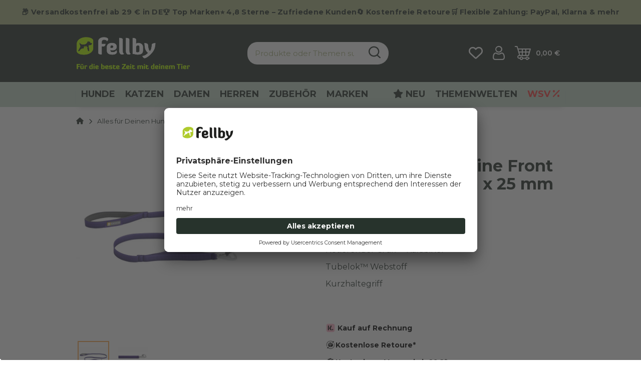

--- FILE ---
content_type: text/html; charset=utf-8
request_url: https://www.fellby.de/Ruffwear-Hundeleine-Front-Range-Leash-15-m-x-25-mm-Indigo
body_size: 78478
content:
<!DOCTYPE html>
<html lang="de" itemscope itemtype="https://schema.org/ItemPage" class="">
    
    <head>
<meta name="kk-dropper-io-token" content="5804600bfab864568ad8e1db306620f0">
        <script>
        window.dataLayer = window.dataLayer || [];
        window.dataLayer.push({
            'consents': {"s360_gtm_google_ads":false,"s360_gtm_google_analytics":false,"s360_gtm_google_tagmanager":false,"s360_gtm_criteo":false,"s360_gtm_facebook_pixel":false,"s360_gtm_smarttracking":false,"s360_gtm_mediards":false}
        });

        (function() {
            window.onload = function() {
                $('#consent-manager [data-storage-key]').on('change', function(e){
                    const $item = $(this);
                    const data = {
                        'consents': {}
                    };
                    data.consents[$item.data('storageKey')] = $item.is(':checked');
                    window.dataLayer.push(data);
                });
            }
        })();
    </script>

    <script>
        window.dataLayer = window.dataLayer || [];
        function gtag(){dataLayer.push(arguments);}
    </script>
<script>let dynamicRemarketingLayer = {'value': 34.9,'items': [{"id": "2022032581","google_business_vertical": "retail"}]};</script><script>(function() {window.dataLayer = window.dataLayer || [];const data = {'event': 'view_item','ecommerce': {'currency': "EUR",'items': [{'item_id': "2022032581",'item_name': "Ruffwear Hundeleine Front Range Leash 1,5 m x 25 mm Indigo",'item_brand': "Ruffwear",'item_list_name': "Alles f\u00fcr Deinen Hund",'item_category': 'Startseite','item_category2': 'Alles für Deinen Hund','item_category3': 'Ruffwear Hundeleine Front Range Leash 1,5 m x 25 mm Indigo','price': 34.9}]}};if (typeof(window.dynamicRemarketingLayer) !== "undefined") {data.value = window.dynamicRemarketingLayer.value;data.items = window.dynamicRemarketingLayer.items;}dataLayer.push(data);})();</script><script>(function() {window.dataLayer = window.dataLayer || [];dataLayer.push({"ecommerce": {"currencyCode": "EUR","detail": {"products": [{"id": "2022032581","name": "Ruffwear Hundeleine Front Range Leash 1,5 m x 25 mm Indigo","price": 34.9,"brand": "Ruffwear","category": "Alles f\u00fcr Deinen Hund"}]}}});})();</script>

            <meta http-equiv="content-type" content="text/html; charset=utf-8">
        
        
    <script id="usercentrics-cmp" src="https://app.usercentrics.eu/browser-ui/latest/loader.js" data-settings-id="9tWo7FVLY" async></script>
            <meta name="description" itemprop="description" content="Rotierender Crux™ Karabiner Tubelok™ Webstoff Kurzhaltegriff">
                            <meta name="keywords" itemprop="keywords" content="Ruffwear, Hundeleine, Front Range Leash, Führleine">
                        <meta name="viewport" content="width=device-width, initial-scale=1.0, shrink-to-fit=no">
            <meta http-equiv="X-UA-Compatible" content="IE=edge">
                        <meta name="robots" content="index, follow">

            <meta itemprop="url" content="https://www.fellby.de/Ruffwear-Hundeleine-Front-Range-Leash-15-m-x-25-mm-Indigo">
            
                                <meta name="theme-color" content="#ffffff">
            
            <meta property="og:type" content="website">
            <meta property="og:site_name" content="Ruffwear Hundeleine Front Range Leash 1,5 m x 25 mm Twilight Gray - f">
            <meta property="og:title" content="Ruffwear Hundeleine Front Range Leash 1,5 m x 25 mm Twilight Gray - f">
            <meta property="og:description" content="Rotierender Crux™ Karabiner Tubelok™ Webstoff Kurzhaltegriff">
            <meta property="og:url" content="https://www.fellby.de/Ruffwear-Hundeleine-Front-Range-Leash-15-m-x-25-mm-Indigo">

                            <meta itemprop="image" content="https://www.fellby.de/media/image/product/14191/lg/ruffwear-hundeleine-front-range-leash-15-m-x-25-mm-indigo.jpg">
                <meta property="og:image" content="https://www.fellby.de/media/image/product/14191/lg/ruffwear-hundeleine-front-range-leash-15-m-x-25-mm-indigo.jpg">
                    

        <title itemprop="name">Ruffwear Hundeleine Front Range Leash 1,5 m x 25 mm Twilight Gray - f</title>
        
                    

        
                            
<style type="text/css" data-dropper-inlined="//www.fellby.de/plugins/kk_dropper/drops/Shared/framework.css?v=100.20.1">
._t-center{text-align:center}._t-left{text-align:left}._t-right{text-align:right}._v-middle{vertical-align:middle!important}._v-top{vertical-align:top!important}._v-bottom{vertical-align:bottom!important}._v-baseline{vertical-align:baseline!important}._m-0{margin:0!important}._m-0-top{margin-top:0!important}._m-0-bottom{margin-bottom:0!important}._m-0-right{margin-right:0!important}._m-0-left{margin-left:0!important}._m-025{margin:.25em!important}._m-025-top{margin-top:.25em!important}._m-025-bottom{margin-bottom:.25em!important}._m-025-right{margin-right:.25em!important}._m-025-left{margin-left:.25em!important}._m-05{margin:.5em!important}._m-05-top{margin-top:.5em!important}._m-05-bottom{margin-bottom:.5em!important}._m-05-right{margin-right:.5em!important}._m-05-left{margin-left:.5em!important}._m-075{margin:.75em!important}._m-075-top{margin-top:.75em!important}._m-075-bottom{margin-bottom:.75em!important}._m-075-right{margin-right:.75em!important}._m-075-left{margin-left:.75em!important}._m-1{margin:1em!important}._m-1-top{margin-top:1em!important}._m-1-bottom{margin-bottom:1em!important}._m-1-right{margin-right:1em!important}._m-1-left{margin-left:1em!important}._m-125{margin:1.25em!important}._m-125-top{margin-top:1.25em!important}._m-125-bottom{margin-bottom:1.25em!important}._m-125-right{margin-right:1.25em!important}._m-125-left{margin-left:1.25em!important}._m-15{margin:1.5em!important}._m-15-top{margin-top:1.5em!important}._m-15-bottom{margin-bottom:1.5em!important}._m-15-right{margin-right:1.5em!important}._m-15-left{margin-left:1.5em!important}._m-175{margin:1.75em!important}._m-175-top{margin-top:1.75em!important}._m-175-bottom{margin-bottom:1.75em!important}._m-175-right{margin-right:1.75em!important}._m-175-left{margin-left:1.75em!important}._m-2{margin:2em!important}._m-2-top{margin-top:2em!important}._m-2-bottom{margin-bottom:2em!important}._m-2-right{margin-right:2em!important}._m-2-left{margin-left:2em!important}._m-25{margin:2.5em!important}._m-25-top{margin-top:2.5em!important}._m-25-bottom{margin-bottom:2.5em!important}._m-25-right{margin-right:2.5em!important}._m-25-left{margin-left:2.5em!important}._m-3{margin:3em!important}._m-3-top{margin-top:3em!important}._m-3-bottom{margin-bottom:3em!important}._m-3-right{margin-right:3em!important}._m-3-left{margin-left:3em!important}._m-4{margin:4em!important}._m-4-top{margin-top:4em!important}._m-4-bottom{margin-bottom:4em!important}._m-4-right{margin-right:4em!important}._m-4-left{margin-left:4em!important}._m-5{margin:5em!important}._m-5-top{margin-top:5em!important}._m-5-bottom{margin-bottom:5em!important}._m-5-right{margin-right:5em!important}._m-5-left{margin-left:5em!important}._p-0{padding:0!important}._p-0-top{padding-top:0!important}._p-0-bottom{padding-bottom:0!important}._p-0-right{padding-right:0!important}._p-0-left{padding-left:0!important}._p-025{padding:.25em!important}._p-025-top{padding-top:.25em!important}._p-025-bottom{padding-bottom:.25em!important}._p-025-right{padding-right:.25em!important}._p-025-left{padding-left:.25em!important}._p-05{padding:.5em!important}._p-05-top{padding-top:.5em!important}._p-05-bottom{padding-bottom:.5em!important}._p-05-right{padding-right:.5em!important}._p-05-left{padding-left:.5em!important}._p-075{padding:.75em!important}._p-075-top{padding-top:.75em!important}._p-075-bottom{padding-bottom:.75em!important}._p-075-right{padding-right:.75em!important}._p-075-left{padding-left:.75em!important}._p-1{padding:1em!important}._p-1-top{padding-top:1em!important}._p-1-bottom{padding-bottom:1em!important}._p-1-right{padding-right:1em!important}._p-1-left{padding-left:1em!important}._p-125{padding:1.25em!important}._p-125-top{padding-top:1.25em!important}._p-125-bottom{padding-bottom:1.25em!important}._p-125-right{padding-right:1.25em!important}._p-125-left{padding-left:1.25em!important}._p-15{padding:1.5em!important}._p-15-top{padding-top:1.5em!important}._p-15-bottom{padding-bottom:1.5em!important}._p-15-right{padding-right:1.5em!important}._p-15-left{padding-left:1.5em!important}._p-175{padding:1.75em!important}._p-175-top{padding-top:1.75em!important}._p-175-bottom{padding-bottom:1.75em!important}._p-175-right{padding-right:1.75em!important}._p-175-left{padding-left:1.75em!important}._p-2{padding:2em!important}._p-2-top{padding-top:2em!important}._p-2-bottom{padding-bottom:2em!important}._p-2-right{padding-right:2em!important}._p-2-left{padding-left:2em!important}._p-25{padding:2.5em!important}._p-25-top{padding-top:2.5em!important}._p-25-bottom{padding-bottom:2.5em!important}._p-25-right{padding-right:2.5em!important}._p-25-left{padding-left:2.5em!important}._p-3{padding:3em!important}._p-3-top{padding-top:3em!important}._p-3-bottom{padding-bottom:3em!important}._p-3-right{padding-right:3em!important}._p-3-left{padding-left:3em!important}._p-4{padding:4em!important}._p-4-top{padding-top:4em!important}._p-4-bottom{padding-bottom:4em!important}._p-4-right{padding-right:4em!important}._p-4-left{padding-left:4em!important}._p-5{padding:5em!important}._p-5-top{padding-top:5em!important}._p-5-bottom{padding-bottom:5em!important}._p-5-right{padding-right:5em!important}._p-5-left{padding-left:5em!important}._fs-0{font-size:0!important}._fs-01{font-size:.1em!important}._fs-02{font-size:.2em!important}._fs-03{font-size:.3em!important}._fs-04{font-size:.4em!important}._fs-05{font-size:.5em!important}._fs-06{font-size:.6em!important}._fs-07{font-size:.7em!important}._fs-075{font-size:.75em!important}._fs-08{font-size:.8em!important}._fs-09{font-size:.9em!important}._fs-095{font-size:.95em!important}._fs-1{font-size:1em!important}._fs-11{font-size:1.1em!important}._fs-12{font-size:1.2em!important}._fs-13{font-size:1.3em!important}._fs-14{font-size:1.4em!important}._fs-15{font-size:1.5em!important}._fs-16{font-size:1.6em!important}._fs-17{font-size:1.7em!important}._fs-18{font-size:1.8em!important}._fs-19{font-size:1.9em!important}._fs-2{font-size:2em!important}._fs-25{font-size:2.5em!important}._fs-3{font-size:3em!important}._fs-35{font-size:3.5em!important}._fs-4{font-size:4em!important}._fs-5{font-size:5em!important}._fs-6{font-size:6em!important}._fs-7{font-size:7em!important}._left{float:left!important}._right{float:right!important}._fw-light{font-weight:300!important}._fw-normal{font-weight:400!important}._fw-bold{font-weight:700!important}._fw-heavy{font-weight:800!important}._lh-normal{line-height:normal!important}._lh-0{line-height:0!important}._lh-1{line-height:1!important}._lh-11{line-height:1.1!important}._lh-12{line-height:1.2!important}._lh-13{line-height:1.3!important}._lh-14{line-height:1.4!important}._lh-15{line-height:1.5!important}._lh-2{line-height:1.5!important}._relative{position:relative}._absolute{position:absolute}._static{position:static}._d-block{display:block}._d-inline{display:inline}._d-inline-block{display:inline-block}._d-table{display:table}._d-table-row{display:table-row}._d-table-cell{display:table-cell}._hcenter{display:table;margin-left:auto;margin-right:auto}._br-0{border-radius:0!important}._br-2{border-radius:2px!important}._b-left{border-left:1px solid #ddd!important}._b-right{border-right:1px solid #ddd!important}._b-top{border-top:1px solid #ddd!important}._b-bottom{border-bottom:1px solid #ddd!important}._b-all{border:1px solid #ddd!important}._b-none{border:0 none!important}._c-default{cursor:default!important}._c-pointer{cursor:pointer!important}._click-through{pointer-events:none!important}._o-0{opacity:0!important}._o-01{opacity:.1!important}._o-02{opacity:.2!important}._o-03{opacity:.3!important}._o-04{opacity:.4!important}._o-05{opacity:.5!important}._o-06{opacity:.6!important}._o-07{opacity:.7!important}._o-08{opacity:.8!important}._o-09{opacity:.9!important}._o-1{opacity:1!important}._o-1-hover:hover{opacity:1!important}._w-5{width:5%!important}._w-10{width:10%!important}._w-15{width:15%!important}._w-20{width:20%!important}._w-25{width:25%!important}._w-30{width:30%!important}._w-33{width:33.333333333333333%!important}._w-35{width:35%!important}._w-30{width:30%!important}._w-40{width:40%!important}._w-50{width:50%!important}._w-60{width:60%!important}._w-66{width:66%!important}._w-70{width:70%!important}._w-75{width:75%!important}._w-80{width:80%!important}._w-85{width:85%!important}._w-90{width:90%!important}._w-95{width:95%!important}._w-100{width:100%!important}._dg{display:block;clear:both}._dgw{display:flex;flex-wrap:wrap;flex-direction:row;--dg-units:12;--dg-gap-x:30px;--dg-gap-y:30px}._dg>._dgw{gap:0 var(--dg-gap-x);margin:calc(-1 * var(--dg-gap-y)/ 2) 0}._dgs{--dg-offset:0;--dg-span:var(--dg-units);display:block}._dgw>._dgs{width:calc(((var(--dg-span)/ var(--dg-units)) * 100%) - ((var(--dg-units) - var(--dg-span))/ var(--dg-units)) * var(--dg-gap-x));margin-left:calc(((var(--dg-offset)/ var(--dg-units)) * 100%) + (var(--dg-offset) * (var(--dg-gap-x)/ var(--dg-units))));padding:calc(var(--dg-gap-y)/ 2) 0}._dgb{display:none;width:100%;clear:both}i.kk-icon-svg{display:inline-block;display:inline-flex;align-self:center;line-height:1;align-items:center;position:relative;top:.125em}i.kk-icon-svg>svg{height:1em;fill:currentColor}i.kk-icon-boxed{width:1em;text-align:center}.kk-loader,.kk-loader:after,.kk-loader:before{animation:kk_loader 1s infinite ease-in-out;width:1em;height:4em}.kk-loader{text-indent:-9999em;position:relative;font-size:11px;transform:translateZ(0);animation-delay:-.16s;margin:0 auto;top:50px}.kk-loader:after,.kk-loader:before{position:absolute;top:0;content:''}.kk-loader:before{left:-1.5em;animation-delay:-.32s}.kk-loader:after{left:1.5em}@keyframes kk_loader{0%,100%,80%{box-shadow:0 0;height:4em}40%{box-shadow:0 -2em;height:5em}}.kk-drop-lazy-load-container{position:relative}.kk-drop-lazy-load-container .kk-loader{opacity:.15;position:absolute;left:50%;transform:translateX(-50%) translateZ(0)}
</style>
<style type="text/css" data-dropper-inlined="//www.fellby.de/plugins/kk_dropper/drops/KK_FlexLayout/gridsystem.css?v=2.0.2">
.kk-flexlayout{display:block}.grid-system{display:inline-block;width:100%;vertical-align:top}.grid-system.equal-spaces>.grid-system-row>.grid-space.equal-space{display:flex;flex-direction:column}.grid-system.equal-spaces>.grid-system-row>.grid-space.equal-space>div{flex:auto}.grid-space.grid-space-hidden{padding:0!important}
</style>
<style type="text/css" data-dropper-inlined="//www.fellby.de/plugins/kk_dropper/integrations/INT_Nova/css/style.css?v=1.1.3">
.int-nova-article-wrapper.product-wrapper{height:auto!important}
</style>
<meta name="kk-dropper-stylesheets" content="">
<link rel="canonical" href="https://www.fellby.de/Ruffwear-Hundeleine-Front-Range-Leash-15-m-x-25-mm-Indigo">
                    

        

        
            
                            <link type="image/x-icon" href="https://www.fellby.de/mediafiles/s360/Logo/210308_Fellby-logo_Reinzeichnung_RGB_web_3c_favicon.png" rel="icon">
                
        

        
                                                                
            <style id="criticalCSS">
                
                                                            @charset "UTF-8";
.col-xs-12,.col-xs-11,.col-xs-10,.col-xs-9,.col-xs-8,.col-xs-7,.col-xs-6,.col-xs-5,.col-xs-4,.col-xs-3,.col-xs-2,.col-xs-1{position:relative;width:100%;padding-right:10px;padding-left:10px}.col-xs-1{flex:0 0 8.3333333333%;max-width:8.3333333333%}.col-xs-2{flex:0 0 16.6666666667%;max-width:16.6666666667%}.col-xs-3{flex:0 0 25%;max-width:25%}.col-xs-4{flex:0 0 33.3333333333%;max-width:33.3333333333%}.col-xs-5{flex:0 0 41.6666666667%;max-width:41.6666666667%}.col-xs-6{flex:0 0 50%;max-width:50%}.col-xs-7{flex:0 0 58.3333333333%;max-width:58.3333333333%}.col-xs-8{flex:0 0 66.6666666667%;max-width:66.6666666667%}.col-xs-9{flex:0 0 75%;max-width:75%}.col-xs-10{flex:0 0 83.3333333333%;max-width:83.3333333333%}.col-xs-11{flex:0 0 91.6666666667%;max-width:91.6666666667%}.col-xs-12{flex:0 0 100%;max-width:100%}:root{--blue: #007bff;--indigo: #6610f2;--purple: #6f42c1;--pink: #e83e8c;--red: #dc3545;--orange: #fd7e14;--yellow: #ffc107;--green: #28a745;--teal: #20c997;--cyan: #17a2b8;--white: #ffffff;--gray: #707070;--gray-dark: #343a40;--primary: #E2E2CF;--secondary: #F0F0F0;--success: #27332C;--info: #27332C;--warning: #27332C;--danger: #FFFFFF;--light: #27332C;--dark: #27332C;--gray: #707070;--gray-light: #f5f7fa;--gray-medium: #ebebeb;--gray-dark: #9b9b9b;--gray-darker: #525252;--breakpoint-xs: 0;--breakpoint-sm: 662px;--breakpoint-md: 768px;--breakpoint-lg: 996px;--breakpoint-xl: 1450px;--font-family-sans-serif: sans-serif;--font-family-monospace: SFMono-Regular, Menlo, Monaco, Consolas, "Liberation Mono", "Courier New", monospace}*,*::before,*::after{box-sizing:border-box}html{font-family:sans-serif;line-height:1.15;-webkit-text-size-adjust:100%;-webkit-tap-highlight-color:rgba(0, 0, 0, 0)}article,aside,figcaption,figure,footer,header,hgroup,main,nav,section{display:block}body{margin:0;font-family:sans-serif;font-size:0.9375rem;font-weight:400;line-height:1.5;color:#27332C;text-align:left;background-color:#FFFFFF}[tabindex="-1"]:focus:not(:focus-visible){outline:0 !important}hr{box-sizing:content-box;height:0;overflow:visible}h1,h2,h3,h4,h5,h6{margin-top:0;margin-bottom:10px}p{margin-top:0;margin-bottom:1rem}abbr[title],abbr[data-original-title]{text-decoration:underline;text-decoration:underline dotted;cursor:help;border-bottom:0;text-decoration-skip-ink:none}address{margin-bottom:1rem;font-style:normal;line-height:inherit}ol,ul,dl{margin-top:0;margin-bottom:1rem}ol ol,ul ul,ol ul,ul ol{margin-bottom:0}dt{font-weight:700}dd{margin-bottom:0.5rem;margin-left:0}blockquote{margin:0 0 1rem}b,strong{font-weight:bolder}small{font-size:80%}sub,sup{position:relative;font-size:75%;line-height:0;vertical-align:baseline}sub{bottom:-0.25em}sup{top:-0.5em}a,[data-s360-redirect]{color:#27332C;text-decoration:underline;background-color:transparent}a:hover,[data-s360-redirect]:hover{color:#FEAA4F;text-decoration:none}a:not([href]):not([class]),[data-s360-redirect]:not([href]):not([class]){color:inherit;text-decoration:none}a:not([href]):not([class]):hover,[data-s360-redirect]:not([href]):not([class]):hover{color:inherit;text-decoration:none}pre,code,kbd,samp{font-family:SFMono-Regular, Menlo, Monaco, Consolas, "Liberation Mono", "Courier New", monospace;font-size:1em}pre{margin-top:0;margin-bottom:1rem;overflow:auto;-ms-overflow-style:scrollbar}figure{margin:0 0 1rem}img{vertical-align:middle;border-style:none}svg{overflow:hidden;vertical-align:middle}table{border-collapse:collapse}caption{padding-top:0.75rem;padding-bottom:0.75rem;color:#ADB784;text-align:left;caption-side:bottom}th{text-align:inherit;text-align:-webkit-match-parent}label{display:inline-block;margin-bottom:0.5rem}button{border-radius:0}button:focus{outline:1px dotted;outline:5px auto -webkit-focus-ring-color}input,button,select,optgroup,textarea{margin:0;font-family:inherit;font-size:inherit;line-height:inherit}button,input{overflow:visible}button,select{text-transform:none}[role="button"]{cursor:pointer}select{word-wrap:normal}button,[type="button"],[type="reset"],[type="submit"]{-webkit-appearance:button}button:not(:disabled),[type="button"]:not(:disabled),[type="reset"]:not(:disabled),[type="submit"]:not(:disabled){cursor:pointer}button::-moz-focus-inner,[type="button"]::-moz-focus-inner,[type="reset"]::-moz-focus-inner,[type="submit"]::-moz-focus-inner{padding:0;border-style:none}input[type="radio"],input[type="checkbox"]{box-sizing:border-box;padding:0}textarea{overflow:auto;resize:vertical}fieldset{min-width:0;padding:0;margin:0;border:0}legend{display:block;width:100%;max-width:100%;padding:0;margin-bottom:0.5rem;font-size:1.5rem;line-height:inherit;color:inherit;white-space:normal}progress{vertical-align:baseline}[type="number"]::-webkit-inner-spin-button,[type="number"]::-webkit-outer-spin-button{height:auto}[type="search"]{outline-offset:-2px;-webkit-appearance:none}[type="search"]::-webkit-search-decoration{-webkit-appearance:none}::-webkit-file-upload-button{font:inherit;-webkit-appearance:button}output{display:inline-block}summary{display:list-item;cursor:pointer}template{display:none}[hidden]{display:none !important}.img-fluid{max-width:100%;height:auto}.img-thumbnail{padding:0.25rem;background-color:#FFFFFF;border:1px solid #dee2e6;border-radius:0;box-shadow:0 1px 2px rgba(0, 0, 0, 0.075);max-width:100%;height:auto}.figure{display:inline-block}.figure-img{margin-bottom:0.5rem;line-height:1}.figure-caption{font-size:90%;color:#707070}.container,.container-fluid,.container-md,.container-lg,.container-xl{width:100%;padding-right:10px;padding-left:10px;margin-right:auto;margin-left:auto}@media (min-width:768px){.container,.container-sm,.container-md{max-width:768px}}@media (min-width:996px){.container,.container-sm,.container-md,.container-lg{max-width:996px}}@media (min-width:1450px){.container,.container-sm,.container-md,.container-lg,.container-xl{max-width:1416px}}.row{display:flex;flex-wrap:wrap;margin-right:-10px;margin-left:-10px}.no-gutters{margin-right:0;margin-left:0}.no-gutters>.col,.no-gutters>[class*="col-"]{padding-right:0;padding-left:0}.col-1,.col-2,.col-3,.col-4,.col-5,.col-6,.col-7,.col-8,.col-9,.col-10,.col-11,.col-12,.col,.col-auto,.col-sm-1,.col-sm-2,.col-sm-3,.col-sm-4,.col-sm-5,.col-sm-6,.col-sm-7,.col-sm-8,.col-sm-9,.col-sm-10,.col-sm-11,.col-sm-12,.col-sm,.col-sm-auto,.col-md-1,.col-md-2,.col-md-3,.col-md-4,.col-md-5,.col-md-6,.col-md-7,.col-md-8,.col-md-9,.col-md-10,.col-md-11,.col-md-12,.col-md,.col-md-auto,.col-lg-1,.col-lg-2,.col-lg-3,.col-lg-4,.col-lg-5,.col-lg-6,.col-lg-7,.col-lg-8,.col-lg-9,.col-lg-10,.col-lg-11,.col-lg-12,.col-lg,.col-lg-auto,.col-xl-1,.col-xl-2,.col-xl-3,.col-xl-4,.col-xl-5,.col-xl-6,.col-xl-7,.col-xl-8,.col-xl-9,.col-xl-10,.col-xl-11,.col-xl-12,.col-xl,.col-xl-auto{position:relative;width:100%;padding-right:10px;padding-left:10px}.col{flex-basis:0;flex-grow:1;max-width:100%}.row-cols-1>*{flex:0 0 100%;max-width:100%}.row-cols-2>*{flex:0 0 50%;max-width:50%}.row-cols-3>*{flex:0 0 33.3333333333%;max-width:33.3333333333%}.row-cols-4>*{flex:0 0 25%;max-width:25%}.row-cols-5>*{flex:0 0 20%;max-width:20%}.row-cols-6>*{flex:0 0 16.6666666667%;max-width:16.6666666667%}.col-auto{flex:0 0 auto;width:auto;max-width:100%}.col-1{flex:0 0 8.3333333333%;max-width:8.3333333333%}.col-2{flex:0 0 16.6666666667%;max-width:16.6666666667%}.col-3{flex:0 0 25%;max-width:25%}.col-4{flex:0 0 33.3333333333%;max-width:33.3333333333%}.col-5{flex:0 0 41.6666666667%;max-width:41.6666666667%}.col-6{flex:0 0 50%;max-width:50%}.col-7{flex:0 0 58.3333333333%;max-width:58.3333333333%}.col-8{flex:0 0 66.6666666667%;max-width:66.6666666667%}.col-9{flex:0 0 75%;max-width:75%}.col-10{flex:0 0 83.3333333333%;max-width:83.3333333333%}.col-11{flex:0 0 91.6666666667%;max-width:91.6666666667%}.col-12{flex:0 0 100%;max-width:100%}.order-first{order:-1}.order-last{order:13}.order-0{order:0}.order-1{order:1}.order-2{order:2}.order-3{order:3}.order-4{order:4}.order-5{order:5}.order-6{order:6}.order-7{order:7}.order-8{order:8}.order-9{order:9}.order-10{order:10}.order-11{order:11}.order-12{order:12}.offset-1{margin-left:8.3333333333%}.offset-2{margin-left:16.6666666667%}.offset-3{margin-left:25%}.offset-4{margin-left:33.3333333333%}.offset-5{margin-left:41.6666666667%}.offset-6{margin-left:50%}.offset-7{margin-left:58.3333333333%}.offset-8{margin-left:66.6666666667%}.offset-9{margin-left:75%}.offset-10{margin-left:83.3333333333%}.offset-11{margin-left:91.6666666667%}@media (min-width:662px){.col-sm{flex-basis:0;flex-grow:1;max-width:100%}.row-cols-sm-1>*{flex:0 0 100%;max-width:100%}.row-cols-sm-2>*{flex:0 0 50%;max-width:50%}.row-cols-sm-3>*{flex:0 0 33.3333333333%;max-width:33.3333333333%}.row-cols-sm-4>*{flex:0 0 25%;max-width:25%}.row-cols-sm-5>*{flex:0 0 20%;max-width:20%}.row-cols-sm-6>*{flex:0 0 16.6666666667%;max-width:16.6666666667%}.col-sm-auto{flex:0 0 auto;width:auto;max-width:100%}.col-sm-1{flex:0 0 8.3333333333%;max-width:8.3333333333%}.col-sm-2{flex:0 0 16.6666666667%;max-width:16.6666666667%}.col-sm-3{flex:0 0 25%;max-width:25%}.col-sm-4{flex:0 0 33.3333333333%;max-width:33.3333333333%}.col-sm-5{flex:0 0 41.6666666667%;max-width:41.6666666667%}.col-sm-6{flex:0 0 50%;max-width:50%}.col-sm-7{flex:0 0 58.3333333333%;max-width:58.3333333333%}.col-sm-8{flex:0 0 66.6666666667%;max-width:66.6666666667%}.col-sm-9{flex:0 0 75%;max-width:75%}.col-sm-10{flex:0 0 83.3333333333%;max-width:83.3333333333%}.col-sm-11{flex:0 0 91.6666666667%;max-width:91.6666666667%}.col-sm-12{flex:0 0 100%;max-width:100%}.order-sm-first{order:-1}.order-sm-last{order:13}.order-sm-0{order:0}.order-sm-1{order:1}.order-sm-2{order:2}.order-sm-3{order:3}.order-sm-4{order:4}.order-sm-5{order:5}.order-sm-6{order:6}.order-sm-7{order:7}.order-sm-8{order:8}.order-sm-9{order:9}.order-sm-10{order:10}.order-sm-11{order:11}.order-sm-12{order:12}.offset-sm-0{margin-left:0}.offset-sm-1{margin-left:8.3333333333%}.offset-sm-2{margin-left:16.6666666667%}.offset-sm-3{margin-left:25%}.offset-sm-4{margin-left:33.3333333333%}.offset-sm-5{margin-left:41.6666666667%}.offset-sm-6{margin-left:50%}.offset-sm-7{margin-left:58.3333333333%}.offset-sm-8{margin-left:66.6666666667%}.offset-sm-9{margin-left:75%}.offset-sm-10{margin-left:83.3333333333%}.offset-sm-11{margin-left:91.6666666667%}}@media (min-width:768px){.col-md{flex-basis:0;flex-grow:1;max-width:100%}.row-cols-md-1>*{flex:0 0 100%;max-width:100%}.row-cols-md-2>*{flex:0 0 50%;max-width:50%}.row-cols-md-3>*{flex:0 0 33.3333333333%;max-width:33.3333333333%}.row-cols-md-4>*{flex:0 0 25%;max-width:25%}.row-cols-md-5>*{flex:0 0 20%;max-width:20%}.row-cols-md-6>*{flex:0 0 16.6666666667%;max-width:16.6666666667%}.col-md-auto{flex:0 0 auto;width:auto;max-width:100%}.col-md-1{flex:0 0 8.3333333333%;max-width:8.3333333333%}.col-md-2{flex:0 0 16.6666666667%;max-width:16.6666666667%}.col-md-3{flex:0 0 25%;max-width:25%}.col-md-4{flex:0 0 33.3333333333%;max-width:33.3333333333%}.col-md-5{flex:0 0 41.6666666667%;max-width:41.6666666667%}.col-md-6{flex:0 0 50%;max-width:50%}.col-md-7{flex:0 0 58.3333333333%;max-width:58.3333333333%}.col-md-8{flex:0 0 66.6666666667%;max-width:66.6666666667%}.col-md-9{flex:0 0 75%;max-width:75%}.col-md-10{flex:0 0 83.3333333333%;max-width:83.3333333333%}.col-md-11{flex:0 0 91.6666666667%;max-width:91.6666666667%}.col-md-12{flex:0 0 100%;max-width:100%}.order-md-first{order:-1}.order-md-last{order:13}.order-md-0{order:0}.order-md-1{order:1}.order-md-2{order:2}.order-md-3{order:3}.order-md-4{order:4}.order-md-5{order:5}.order-md-6{order:6}.order-md-7{order:7}.order-md-8{order:8}.order-md-9{order:9}.order-md-10{order:10}.order-md-11{order:11}.order-md-12{order:12}.offset-md-0{margin-left:0}.offset-md-1{margin-left:8.3333333333%}.offset-md-2{margin-left:16.6666666667%}.offset-md-3{margin-left:25%}.offset-md-4{margin-left:33.3333333333%}.offset-md-5{margin-left:41.6666666667%}.offset-md-6{margin-left:50%}.offset-md-7{margin-left:58.3333333333%}.offset-md-8{margin-left:66.6666666667%}.offset-md-9{margin-left:75%}.offset-md-10{margin-left:83.3333333333%}.offset-md-11{margin-left:91.6666666667%}}@media (min-width:996px){.col-lg{flex-basis:0;flex-grow:1;max-width:100%}.row-cols-lg-1>*{flex:0 0 100%;max-width:100%}.row-cols-lg-2>*{flex:0 0 50%;max-width:50%}.row-cols-lg-3>*{flex:0 0 33.3333333333%;max-width:33.3333333333%}.row-cols-lg-4>*{flex:0 0 25%;max-width:25%}.row-cols-lg-5>*{flex:0 0 20%;max-width:20%}.row-cols-lg-6>*{flex:0 0 16.6666666667%;max-width:16.6666666667%}.col-lg-auto{flex:0 0 auto;width:auto;max-width:100%}.col-lg-1{flex:0 0 8.3333333333%;max-width:8.3333333333%}.col-lg-2{flex:0 0 16.6666666667%;max-width:16.6666666667%}.col-lg-3{flex:0 0 25%;max-width:25%}.col-lg-4{flex:0 0 33.3333333333%;max-width:33.3333333333%}.col-lg-5{flex:0 0 41.6666666667%;max-width:41.6666666667%}.col-lg-6{flex:0 0 50%;max-width:50%}.col-lg-7{flex:0 0 58.3333333333%;max-width:58.3333333333%}.col-lg-8{flex:0 0 66.6666666667%;max-width:66.6666666667%}.col-lg-9{flex:0 0 75%;max-width:75%}.col-lg-10{flex:0 0 83.3333333333%;max-width:83.3333333333%}.col-lg-11{flex:0 0 91.6666666667%;max-width:91.6666666667%}.col-lg-12{flex:0 0 100%;max-width:100%}.order-lg-first{order:-1}.order-lg-last{order:13}.order-lg-0{order:0}.order-lg-1{order:1}.order-lg-2{order:2}.order-lg-3{order:3}.order-lg-4{order:4}.order-lg-5{order:5}.order-lg-6{order:6}.order-lg-7{order:7}.order-lg-8{order:8}.order-lg-9{order:9}.order-lg-10{order:10}.order-lg-11{order:11}.order-lg-12{order:12}.offset-lg-0{margin-left:0}.offset-lg-1{margin-left:8.3333333333%}.offset-lg-2{margin-left:16.6666666667%}.offset-lg-3{margin-left:25%}.offset-lg-4{margin-left:33.3333333333%}.offset-lg-5{margin-left:41.6666666667%}.offset-lg-6{margin-left:50%}.offset-lg-7{margin-left:58.3333333333%}.offset-lg-8{margin-left:66.6666666667%}.offset-lg-9{margin-left:75%}.offset-lg-10{margin-left:83.3333333333%}.offset-lg-11{margin-left:91.6666666667%}}@media (min-width:1450px){.col-xl{flex-basis:0;flex-grow:1;max-width:100%}.row-cols-xl-1>*{flex:0 0 100%;max-width:100%}.row-cols-xl-2>*{flex:0 0 50%;max-width:50%}.row-cols-xl-3>*{flex:0 0 33.3333333333%;max-width:33.3333333333%}.row-cols-xl-4>*{flex:0 0 25%;max-width:25%}.row-cols-xl-5>*{flex:0 0 20%;max-width:20%}.row-cols-xl-6>*{flex:0 0 16.6666666667%;max-width:16.6666666667%}.col-xl-auto{flex:0 0 auto;width:auto;max-width:100%}.col-xl-1{flex:0 0 8.3333333333%;max-width:8.3333333333%}.col-xl-2{flex:0 0 16.6666666667%;max-width:16.6666666667%}.col-xl-3{flex:0 0 25%;max-width:25%}.col-xl-4{flex:0 0 33.3333333333%;max-width:33.3333333333%}.col-xl-5{flex:0 0 41.6666666667%;max-width:41.6666666667%}.col-xl-6{flex:0 0 50%;max-width:50%}.col-xl-7{flex:0 0 58.3333333333%;max-width:58.3333333333%}.col-xl-8{flex:0 0 66.6666666667%;max-width:66.6666666667%}.col-xl-9{flex:0 0 75%;max-width:75%}.col-xl-10{flex:0 0 83.3333333333%;max-width:83.3333333333%}.col-xl-11{flex:0 0 91.6666666667%;max-width:91.6666666667%}.col-xl-12{flex:0 0 100%;max-width:100%}.order-xl-first{order:-1}.order-xl-last{order:13}.order-xl-0{order:0}.order-xl-1{order:1}.order-xl-2{order:2}.order-xl-3{order:3}.order-xl-4{order:4}.order-xl-5{order:5}.order-xl-6{order:6}.order-xl-7{order:7}.order-xl-8{order:8}.order-xl-9{order:9}.order-xl-10{order:10}.order-xl-11{order:11}.order-xl-12{order:12}.offset-xl-0{margin-left:0}.offset-xl-1{margin-left:8.3333333333%}.offset-xl-2{margin-left:16.6666666667%}.offset-xl-3{margin-left:25%}.offset-xl-4{margin-left:33.3333333333%}.offset-xl-5{margin-left:41.6666666667%}.offset-xl-6{margin-left:50%}.offset-xl-7{margin-left:58.3333333333%}.offset-xl-8{margin-left:66.6666666667%}.offset-xl-9{margin-left:75%}.offset-xl-10{margin-left:83.3333333333%}.offset-xl-11{margin-left:91.6666666667%}}.nav{display:flex;flex-wrap:wrap;padding-left:0;margin-bottom:0;list-style:none}.nav-link{display:block;padding:0.5rem 1rem;text-decoration:none}.nav-link:hover,.nav-link:focus{text-decoration:none}.nav-link.disabled{color:#707070;pointer-events:none;cursor:default}.nav-tabs{border-bottom:1px solid #dee2e6}.nav-tabs .nav-item{margin-bottom:-1px}.nav-tabs .nav-link{border:1px solid transparent;border-top-left-radius:0;border-top-right-radius:0}.nav-tabs .nav-link:hover,.nav-tabs .nav-link:focus{border-color:transparent}.nav-tabs .nav-link.disabled{color:#707070;background-color:transparent;border-color:transparent}.nav-tabs .nav-link.active,.nav-tabs .nav-item.show .nav-link{color:#FEAA4F;background-color:transparent;border-color:#FEAA4F}.nav-tabs .dropdown-menu{margin-top:-1px;border-top-left-radius:0;border-top-right-radius:0}.nav-pills .nav-link{border-radius:0}.nav-pills .nav-link.active,.nav-pills .show>.nav-link{color:#FFFFFF;background-color:#27332C}.nav-fill>.nav-link,.nav-fill .nav-item{flex:1 1 auto;text-align:center}.nav-justified>.nav-link,.nav-justified .nav-item{flex-basis:0;flex-grow:1;text-align:center}.tab-content>.tab-pane{display:none}.tab-content>.active{display:block}.navbar{position:relative;display:flex;flex-wrap:wrap;align-items:center;justify-content:space-between;padding:0.4rem 1rem}.navbar .container,.navbar .container-fluid,.navbar .container-md,.navbar .container-lg,.navbar .container-xl,.navbar>.container-md,.navbar>.container-lg,.navbar>.container-xl{display:flex;flex-wrap:wrap;align-items:center;justify-content:space-between}.navbar-brand{display:inline-block;padding-top:0.453125rem;padding-bottom:0.453125rem;margin-right:1rem;font-size:1rem;line-height:inherit;white-space:nowrap}.navbar-brand:hover,.navbar-brand:focus{text-decoration:none}.navbar-nav{display:flex;flex-direction:column;padding-left:0;margin-bottom:0;list-style:none}.navbar-nav .nav-link{padding-right:0;padding-left:0}.navbar-nav .dropdown-menu{position:static;float:none}.navbar-text{display:inline-block;padding-top:0.5rem;padding-bottom:0.5rem}.navbar-collapse{flex-basis:100%;flex-grow:1;align-items:center}.navbar-toggler{padding:0.25rem 0.75rem;font-size:1rem;line-height:1;background-color:transparent;border:1px solid transparent;border-radius:0}.navbar-toggler:hover,.navbar-toggler:focus{text-decoration:none}.navbar-toggler-icon{display:inline-block;width:1.5em;height:1.5em;vertical-align:middle;content:"";background:no-repeat center center;background-size:100% 100%}@media (max-width:661.98px){.navbar-expand-sm>.container,.navbar-expand-sm>.container-fluid,.navbar-expand-sm>.container-md,.navbar-expand-sm>.container-lg,.navbar-expand-sm>.container-xl{padding-right:0;padding-left:0}}@media (min-width:662px){.navbar-expand-sm{flex-flow:row nowrap;justify-content:flex-start}.navbar-expand-sm .navbar-nav{flex-direction:row}.navbar-expand-sm .navbar-nav .dropdown-menu{position:absolute}.navbar-expand-sm .navbar-nav .nav-link{padding-right:1.5rem;padding-left:1.5rem}.navbar-expand-sm>.container,.navbar-expand-sm>.container-fluid,.navbar-expand-sm>.container-md,.navbar-expand-sm>.container-lg,.navbar-expand-sm>.container-xl{flex-wrap:nowrap}.navbar-expand-sm .navbar-collapse{display:flex !important;flex-basis:auto}.navbar-expand-sm .navbar-toggler{display:none}}@media (max-width:767.98px){.navbar-expand-md>.container,.navbar-expand-md>.container-fluid,.navbar-expand-md>.container-md,.navbar-expand-md>.container-lg,.navbar-expand-md>.container-xl{padding-right:0;padding-left:0}}@media (min-width:768px){.navbar-expand-md{flex-flow:row nowrap;justify-content:flex-start}.navbar-expand-md .navbar-nav{flex-direction:row}.navbar-expand-md .navbar-nav .dropdown-menu{position:absolute}.navbar-expand-md .navbar-nav .nav-link{padding-right:1.5rem;padding-left:1.5rem}.navbar-expand-md>.container,.navbar-expand-md>.container-fluid,.navbar-expand-md>.container-md,.navbar-expand-md>.container-lg,.navbar-expand-md>.container-xl{flex-wrap:nowrap}.navbar-expand-md .navbar-collapse{display:flex !important;flex-basis:auto}.navbar-expand-md .navbar-toggler{display:none}}@media (max-width:995.98px){.navbar-expand-lg>.container,.navbar-expand-lg>.container-fluid,.navbar-expand-lg>.container-md,.navbar-expand-lg>.container-lg,.navbar-expand-lg>.container-xl{padding-right:0;padding-left:0}}@media (min-width:996px){.navbar-expand-lg{flex-flow:row nowrap;justify-content:flex-start}.navbar-expand-lg .navbar-nav{flex-direction:row}.navbar-expand-lg .navbar-nav .dropdown-menu{position:absolute}.navbar-expand-lg .navbar-nav .nav-link{padding-right:1.5rem;padding-left:1.5rem}.navbar-expand-lg>.container,.navbar-expand-lg>.container-fluid,.navbar-expand-lg>.container-md,.navbar-expand-lg>.container-lg,.navbar-expand-lg>.container-xl{flex-wrap:nowrap}.navbar-expand-lg .navbar-collapse{display:flex !important;flex-basis:auto}.navbar-expand-lg .navbar-toggler{display:none}}@media (max-width:1449.98px){.navbar-expand-xl>.container,.navbar-expand-xl>.container-fluid,.navbar-expand-xl>.container-md,.navbar-expand-xl>.container-lg,.navbar-expand-xl>.container-xl{padding-right:0;padding-left:0}}@media (min-width:1450px){.navbar-expand-xl{flex-flow:row nowrap;justify-content:flex-start}.navbar-expand-xl .navbar-nav{flex-direction:row}.navbar-expand-xl .navbar-nav .dropdown-menu{position:absolute}.navbar-expand-xl .navbar-nav .nav-link{padding-right:1.5rem;padding-left:1.5rem}.navbar-expand-xl>.container,.navbar-expand-xl>.container-fluid,.navbar-expand-xl>.container-md,.navbar-expand-xl>.container-lg,.navbar-expand-xl>.container-xl{flex-wrap:nowrap}.navbar-expand-xl .navbar-collapse{display:flex !important;flex-basis:auto}.navbar-expand-xl .navbar-toggler{display:none}}.navbar-expand{flex-flow:row nowrap;justify-content:flex-start}.navbar-expand>.container,.navbar-expand>.container-fluid,.navbar-expand>.container-md,.navbar-expand>.container-lg,.navbar-expand>.container-xl{padding-right:0;padding-left:0}.navbar-expand .navbar-nav{flex-direction:row}.navbar-expand .navbar-nav .dropdown-menu{position:absolute}.navbar-expand .navbar-nav .nav-link{padding-right:1.5rem;padding-left:1.5rem}.navbar-expand>.container,.navbar-expand>.container-fluid,.navbar-expand>.container-md,.navbar-expand>.container-lg,.navbar-expand>.container-xl{flex-wrap:nowrap}.navbar-expand .navbar-collapse{display:flex !important;flex-basis:auto}.navbar-expand .navbar-toggler{display:none}.navbar-light .navbar-brand{color:rgba(0, 0, 0, 0.9)}.navbar-light .navbar-brand:hover,.navbar-light .navbar-brand:focus{color:rgba(0, 0, 0, 0.9)}.navbar-light .navbar-nav .nav-link{color:#E2E2CF}.navbar-light .navbar-nav .nav-link:hover,.navbar-light .navbar-nav .nav-link:focus{color:#E2E2CF}.navbar-light .navbar-nav .nav-link.disabled{color:rgba(0, 0, 0, 0.3)}.navbar-light .navbar-nav .show>.nav-link,.navbar-light .navbar-nav .active>.nav-link,.navbar-light .navbar-nav .nav-link.show,.navbar-light .navbar-nav .nav-link.active{color:rgba(0, 0, 0, 0.9)}.navbar-light .navbar-toggler{color:#E2E2CF;border-color:rgba(0, 0, 0, 0.1)}.navbar-light .navbar-toggler-icon{background-image:url("data:image/svg+xml,%3csvg xmlns='http://www.w3.org/2000/svg' width='30' height='30' viewBox='0 0 30 30'%3e%3cpath stroke='%23E2E2CF' stroke-linecap='round' stroke-miterlimit='10' stroke-width='2' d='M4 7h22M4 15h22M4 23h22'/%3e%3c/svg%3e")}.navbar-light .navbar-text{color:#E2E2CF}.navbar-light .navbar-text a,.navbar-light .navbar-text [data-s360-redirect]{color:rgba(0, 0, 0, 0.9)}.navbar-light .navbar-text a:hover,.navbar-light .navbar-text [data-s360-redirect]:hover,.navbar-light .navbar-text a:focus,.navbar-light .navbar-text [data-s360-redirect]:focus{color:rgba(0, 0, 0, 0.9)}.navbar-dark .navbar-brand{color:#ffffff}.navbar-dark .navbar-brand:hover,.navbar-dark .navbar-brand:focus{color:#ffffff}.navbar-dark .navbar-nav .nav-link{color:rgba(255, 255, 255, 0.5)}.navbar-dark .navbar-nav .nav-link:hover,.navbar-dark .navbar-nav .nav-link:focus{color:rgba(255, 255, 255, 0.75)}.navbar-dark .navbar-nav .nav-link.disabled{color:rgba(255, 255, 255, 0.25)}.navbar-dark .navbar-nav .show>.nav-link,.navbar-dark .navbar-nav .active>.nav-link,.navbar-dark .navbar-nav .nav-link.show,.navbar-dark .navbar-nav .nav-link.active{color:#ffffff}.navbar-dark .navbar-toggler{color:rgba(255, 255, 255, 0.5);border-color:rgba(255, 255, 255, 0.1)}.navbar-dark .navbar-toggler-icon{background-image:url("data:image/svg+xml,%3csvg xmlns='http://www.w3.org/2000/svg' width='30' height='30' viewBox='0 0 30 30'%3e%3cpath stroke='rgba%28255, 255, 255, 0.5%29' stroke-linecap='round' stroke-miterlimit='10' stroke-width='2' d='M4 7h22M4 15h22M4 23h22'/%3e%3c/svg%3e")}.navbar-dark .navbar-text{color:rgba(255, 255, 255, 0.5)}.navbar-dark .navbar-text a,.navbar-dark .navbar-text [data-s360-redirect]{color:#ffffff}.navbar-dark .navbar-text a:hover,.navbar-dark .navbar-text [data-s360-redirect]:hover,.navbar-dark .navbar-text a:focus,.navbar-dark .navbar-text [data-s360-redirect]:focus{color:#ffffff}.align-baseline{vertical-align:baseline !important}.align-top{vertical-align:top !important}.align-middle{vertical-align:middle !important}.align-bottom{vertical-align:bottom !important}.align-text-bottom{vertical-align:text-bottom !important}.align-text-top{vertical-align:text-top !important}.bg-primary{background-color:#E2E2CF !important}a.bg-primary:hover,.bg-primary[data-s360-redirect]:hover,a.bg-primary:focus,.bg-primary[data-s360-redirect]:focus,button.bg-primary:hover,button.bg-primary:focus{background-color:#cfcfaf !important}.bg-secondary{background-color:#F0F0F0 !important}a.bg-secondary:hover,.bg-secondary[data-s360-redirect]:hover,a.bg-secondary:focus,.bg-secondary[data-s360-redirect]:focus,button.bg-secondary:hover,button.bg-secondary:focus{background-color:#d7d7d7 !important}.bg-success{background-color:#27332C !important}a.bg-success:hover,.bg-success[data-s360-redirect]:hover,a.bg-success:focus,.bg-success[data-s360-redirect]:focus,button.bg-success:hover,button.bg-success:focus{background-color:#111613 !important}.bg-info{background-color:#27332C !important}a.bg-info:hover,.bg-info[data-s360-redirect]:hover,a.bg-info:focus,.bg-info[data-s360-redirect]:focus,button.bg-info:hover,button.bg-info:focus{background-color:#111613 !important}.bg-warning{background-color:#27332C !important}a.bg-warning:hover,.bg-warning[data-s360-redirect]:hover,a.bg-warning:focus,.bg-warning[data-s360-redirect]:focus,button.bg-warning:hover,button.bg-warning:focus{background-color:#111613 !important}.bg-danger{background-color:#FFFFFF !important}a.bg-danger:hover,.bg-danger[data-s360-redirect]:hover,a.bg-danger:focus,.bg-danger[data-s360-redirect]:focus,button.bg-danger:hover,button.bg-danger:focus{background-color:#e6e6e6 !important}.bg-light{background-color:#27332C !important}a.bg-light:hover,.bg-light[data-s360-redirect]:hover,a.bg-light:focus,.bg-light[data-s360-redirect]:focus,button.bg-light:hover,button.bg-light:focus{background-color:#111613 !important}.bg-dark{background-color:#27332C !important}a.bg-dark:hover,.bg-dark[data-s360-redirect]:hover,a.bg-dark:focus,.bg-dark[data-s360-redirect]:focus,button.bg-dark:hover,button.bg-dark:focus{background-color:#111613 !important}.bg-gray{background-color:#707070 !important}a.bg-gray:hover,.bg-gray[data-s360-redirect]:hover,a.bg-gray:focus,.bg-gray[data-s360-redirect]:focus,button.bg-gray:hover,button.bg-gray:focus{background-color:#575757 !important}.bg-gray-light{background-color:#f5f7fa !important}a.bg-gray-light:hover,.bg-gray-light[data-s360-redirect]:hover,a.bg-gray-light:focus,.bg-gray-light[data-s360-redirect]:focus,button.bg-gray-light:hover,button.bg-gray-light:focus{background-color:#d3dce9 !important}.bg-gray-medium{background-color:#ebebeb !important}a.bg-gray-medium:hover,.bg-gray-medium[data-s360-redirect]:hover,a.bg-gray-medium:focus,.bg-gray-medium[data-s360-redirect]:focus,button.bg-gray-medium:hover,button.bg-gray-medium:focus{background-color:#d2d2d2 !important}.bg-gray-dark{background-color:#9b9b9b !important}a.bg-gray-dark:hover,.bg-gray-dark[data-s360-redirect]:hover,a.bg-gray-dark:focus,.bg-gray-dark[data-s360-redirect]:focus,button.bg-gray-dark:hover,button.bg-gray-dark:focus{background-color:#828282 !important}.bg-gray-darker{background-color:#525252 !important}a.bg-gray-darker:hover,.bg-gray-darker[data-s360-redirect]:hover,a.bg-gray-darker:focus,.bg-gray-darker[data-s360-redirect]:focus,button.bg-gray-darker:hover,button.bg-gray-darker:focus{background-color:#393939 !important}.bg-white{background-color:#ffffff !important}.bg-transparent{background-color:transparent !important}.border{border:1px solid #F0F0F0 !important}.border-top{border-top:1px solid #F0F0F0 !important}.border-right{border-right:1px solid #F0F0F0 !important}.border-bottom{border-bottom:1px solid #F0F0F0 !important}.border-left{border-left:1px solid #F0F0F0 !important}.border-0{border:0 !important}.border-top-0{border-top:0 !important}.border-right-0{border-right:0 !important}.border-bottom-0{border-bottom:0 !important}.border-left-0{border-left:0 !important}.border-primary{border-color:#E2E2CF !important}.border-secondary{border-color:#F0F0F0 !important}.border-success{border-color:#27332C !important}.border-info{border-color:#27332C !important}.border-warning{border-color:#27332C !important}.border-danger{border-color:#FFFFFF !important}.border-light{border-color:#27332C !important}.border-dark{border-color:#27332C !important}.border-gray{border-color:#707070 !important}.border-gray-light{border-color:#f5f7fa !important}.border-gray-medium{border-color:#ebebeb !important}.border-gray-dark{border-color:#9b9b9b !important}.border-gray-darker{border-color:#525252 !important}.border-white{border-color:#ffffff !important}.rounded-sm{border-radius:3px !important}.rounded{border-radius:0 !important}.rounded-top{border-top-left-radius:0 !important;border-top-right-radius:0 !important}.rounded-right{border-top-right-radius:0 !important;border-bottom-right-radius:0 !important}.rounded-bottom{border-bottom-right-radius:0 !important;border-bottom-left-radius:0 !important}.rounded-left{border-top-left-radius:0 !important;border-bottom-left-radius:0 !important}.rounded-lg{border-radius:3px !important}.rounded-circle{border-radius:50% !important}.rounded-pill{border-radius:50rem !important}.rounded-0{border-radius:0 !important}.clearfix::after{display:block;clear:both;content:""}.d-none{display:none !important}.d-inline{display:inline !important}.d-inline-block{display:inline-block !important}.d-block{display:block !important}.d-table{display:table !important}.d-table-row{display:table-row !important}.d-table-cell{display:table-cell !important}.d-flex{display:flex !important}.d-inline-flex{display:inline-flex !important}@media (min-width:662px){.d-sm-none{display:none !important}.d-sm-inline{display:inline !important}.d-sm-inline-block{display:inline-block !important}.d-sm-block{display:block !important}.d-sm-table{display:table !important}.d-sm-table-row{display:table-row !important}.d-sm-table-cell{display:table-cell !important}.d-sm-flex{display:flex !important}.d-sm-inline-flex{display:inline-flex !important}}@media (min-width:768px){.d-md-none{display:none !important}.d-md-inline{display:inline !important}.d-md-inline-block{display:inline-block !important}.d-md-block{display:block !important}.d-md-table{display:table !important}.d-md-table-row{display:table-row !important}.d-md-table-cell{display:table-cell !important}.d-md-flex{display:flex !important}.d-md-inline-flex{display:inline-flex !important}}@media (min-width:996px){.d-lg-none{display:none !important}.d-lg-inline{display:inline !important}.d-lg-inline-block{display:inline-block !important}.d-lg-block{display:block !important}.d-lg-table{display:table !important}.d-lg-table-row{display:table-row !important}.d-lg-table-cell{display:table-cell !important}.d-lg-flex{display:flex !important}.d-lg-inline-flex{display:inline-flex !important}}@media (min-width:1450px){.d-xl-none{display:none !important}.d-xl-inline{display:inline !important}.d-xl-inline-block{display:inline-block !important}.d-xl-block{display:block !important}.d-xl-table{display:table !important}.d-xl-table-row{display:table-row !important}.d-xl-table-cell{display:table-cell !important}.d-xl-flex{display:flex !important}.d-xl-inline-flex{display:inline-flex !important}}@media print{.d-print-none{display:none !important}.d-print-inline{display:inline !important}.d-print-inline-block{display:inline-block !important}.d-print-block{display:block !important}.d-print-table{display:table !important}.d-print-table-row{display:table-row !important}.d-print-table-cell{display:table-cell !important}.d-print-flex{display:flex !important}.d-print-inline-flex{display:inline-flex !important}}.embed-responsive{position:relative;display:block;width:100%;padding:0;overflow:hidden}.embed-responsive::before{display:block;content:""}.embed-responsive .embed-responsive-item,.embed-responsive iframe,.embed-responsive embed,.embed-responsive object,.embed-responsive video{position:absolute;top:0;bottom:0;left:0;width:100%;height:100%;border:0}.embed-responsive-21by9::before{padding-top:42.8571428571%}.embed-responsive-16by9::before{padding-top:56.25%}.embed-responsive-4by3::before{padding-top:75%}.embed-responsive-1by1::before{padding-top:100%}.flex-row{flex-direction:row !important}.flex-column{flex-direction:column !important}.flex-row-reverse{flex-direction:row-reverse !important}.flex-column-reverse{flex-direction:column-reverse !important}.flex-wrap{flex-wrap:wrap !important}.flex-nowrap{flex-wrap:nowrap !important}.flex-wrap-reverse{flex-wrap:wrap-reverse !important}.flex-fill{flex:1 1 auto !important}.flex-grow-0{flex-grow:0 !important}.flex-grow-1{flex-grow:1 !important}.flex-shrink-0{flex-shrink:0 !important}.flex-shrink-1{flex-shrink:1 !important}.justify-content-start{justify-content:flex-start !important}.justify-content-end{justify-content:flex-end !important}.justify-content-center{justify-content:center !important}.justify-content-between{justify-content:space-between !important}.justify-content-around{justify-content:space-around !important}.align-items-start{align-items:flex-start !important}.align-items-end{align-items:flex-end !important}.align-items-center{align-items:center !important}.align-items-baseline{align-items:baseline !important}.align-items-stretch{align-items:stretch !important}.align-content-start{align-content:flex-start !important}.align-content-end{align-content:flex-end !important}.align-content-center{align-content:center !important}.align-content-between{align-content:space-between !important}.align-content-around{align-content:space-around !important}.align-content-stretch{align-content:stretch !important}.align-self-auto{align-self:auto !important}.align-self-start{align-self:flex-start !important}.align-self-end{align-self:flex-end !important}.align-self-center{align-self:center !important}.align-self-baseline{align-self:baseline !important}.align-self-stretch{align-self:stretch !important}@media (min-width:662px){.flex-sm-row{flex-direction:row !important}.flex-sm-column{flex-direction:column !important}.flex-sm-row-reverse{flex-direction:row-reverse !important}.flex-sm-column-reverse{flex-direction:column-reverse !important}.flex-sm-wrap{flex-wrap:wrap !important}.flex-sm-nowrap{flex-wrap:nowrap !important}.flex-sm-wrap-reverse{flex-wrap:wrap-reverse !important}.flex-sm-fill{flex:1 1 auto !important}.flex-sm-grow-0{flex-grow:0 !important}.flex-sm-grow-1{flex-grow:1 !important}.flex-sm-shrink-0{flex-shrink:0 !important}.flex-sm-shrink-1{flex-shrink:1 !important}.justify-content-sm-start{justify-content:flex-start !important}.justify-content-sm-end{justify-content:flex-end !important}.justify-content-sm-center{justify-content:center !important}.justify-content-sm-between{justify-content:space-between !important}.justify-content-sm-around{justify-content:space-around !important}.align-items-sm-start{align-items:flex-start !important}.align-items-sm-end{align-items:flex-end !important}.align-items-sm-center{align-items:center !important}.align-items-sm-baseline{align-items:baseline !important}.align-items-sm-stretch{align-items:stretch !important}.align-content-sm-start{align-content:flex-start !important}.align-content-sm-end{align-content:flex-end !important}.align-content-sm-center{align-content:center !important}.align-content-sm-between{align-content:space-between !important}.align-content-sm-around{align-content:space-around !important}.align-content-sm-stretch{align-content:stretch !important}.align-self-sm-auto{align-self:auto !important}.align-self-sm-start{align-self:flex-start !important}.align-self-sm-end{align-self:flex-end !important}.align-self-sm-center{align-self:center !important}.align-self-sm-baseline{align-self:baseline !important}.align-self-sm-stretch{align-self:stretch !important}}@media (min-width:768px){.flex-md-row{flex-direction:row !important}.flex-md-column{flex-direction:column !important}.flex-md-row-reverse{flex-direction:row-reverse !important}.flex-md-column-reverse{flex-direction:column-reverse !important}.flex-md-wrap{flex-wrap:wrap !important}.flex-md-nowrap{flex-wrap:nowrap !important}.flex-md-wrap-reverse{flex-wrap:wrap-reverse !important}.flex-md-fill{flex:1 1 auto !important}.flex-md-grow-0{flex-grow:0 !important}.flex-md-grow-1{flex-grow:1 !important}.flex-md-shrink-0{flex-shrink:0 !important}.flex-md-shrink-1{flex-shrink:1 !important}.justify-content-md-start{justify-content:flex-start !important}.justify-content-md-end{justify-content:flex-end !important}.justify-content-md-center{justify-content:center !important}.justify-content-md-between{justify-content:space-between !important}.justify-content-md-around{justify-content:space-around !important}.align-items-md-start{align-items:flex-start !important}.align-items-md-end{align-items:flex-end !important}.align-items-md-center{align-items:center !important}.align-items-md-baseline{align-items:baseline !important}.align-items-md-stretch{align-items:stretch !important}.align-content-md-start{align-content:flex-start !important}.align-content-md-end{align-content:flex-end !important}.align-content-md-center{align-content:center !important}.align-content-md-between{align-content:space-between !important}.align-content-md-around{align-content:space-around !important}.align-content-md-stretch{align-content:stretch !important}.align-self-md-auto{align-self:auto !important}.align-self-md-start{align-self:flex-start !important}.align-self-md-end{align-self:flex-end !important}.align-self-md-center{align-self:center !important}.align-self-md-baseline{align-self:baseline !important}.align-self-md-stretch{align-self:stretch !important}}@media (min-width:996px){.flex-lg-row{flex-direction:row !important}.flex-lg-column{flex-direction:column !important}.flex-lg-row-reverse{flex-direction:row-reverse !important}.flex-lg-column-reverse{flex-direction:column-reverse !important}.flex-lg-wrap{flex-wrap:wrap !important}.flex-lg-nowrap{flex-wrap:nowrap !important}.flex-lg-wrap-reverse{flex-wrap:wrap-reverse !important}.flex-lg-fill{flex:1 1 auto !important}.flex-lg-grow-0{flex-grow:0 !important}.flex-lg-grow-1{flex-grow:1 !important}.flex-lg-shrink-0{flex-shrink:0 !important}.flex-lg-shrink-1{flex-shrink:1 !important}.justify-content-lg-start{justify-content:flex-start !important}.justify-content-lg-end{justify-content:flex-end !important}.justify-content-lg-center{justify-content:center !important}.justify-content-lg-between{justify-content:space-between !important}.justify-content-lg-around{justify-content:space-around !important}.align-items-lg-start{align-items:flex-start !important}.align-items-lg-end{align-items:flex-end !important}.align-items-lg-center{align-items:center !important}.align-items-lg-baseline{align-items:baseline !important}.align-items-lg-stretch{align-items:stretch !important}.align-content-lg-start{align-content:flex-start !important}.align-content-lg-end{align-content:flex-end !important}.align-content-lg-center{align-content:center !important}.align-content-lg-between{align-content:space-between !important}.align-content-lg-around{align-content:space-around !important}.align-content-lg-stretch{align-content:stretch !important}.align-self-lg-auto{align-self:auto !important}.align-self-lg-start{align-self:flex-start !important}.align-self-lg-end{align-self:flex-end !important}.align-self-lg-center{align-self:center !important}.align-self-lg-baseline{align-self:baseline !important}.align-self-lg-stretch{align-self:stretch !important}}@media (min-width:1450px){.flex-xl-row{flex-direction:row !important}.flex-xl-column{flex-direction:column !important}.flex-xl-row-reverse{flex-direction:row-reverse !important}.flex-xl-column-reverse{flex-direction:column-reverse !important}.flex-xl-wrap{flex-wrap:wrap !important}.flex-xl-nowrap{flex-wrap:nowrap !important}.flex-xl-wrap-reverse{flex-wrap:wrap-reverse !important}.flex-xl-fill{flex:1 1 auto !important}.flex-xl-grow-0{flex-grow:0 !important}.flex-xl-grow-1{flex-grow:1 !important}.flex-xl-shrink-0{flex-shrink:0 !important}.flex-xl-shrink-1{flex-shrink:1 !important}.justify-content-xl-start{justify-content:flex-start !important}.justify-content-xl-end{justify-content:flex-end !important}.justify-content-xl-center{justify-content:center !important}.justify-content-xl-between{justify-content:space-between !important}.justify-content-xl-around{justify-content:space-around !important}.align-items-xl-start{align-items:flex-start !important}.align-items-xl-end{align-items:flex-end !important}.align-items-xl-center{align-items:center !important}.align-items-xl-baseline{align-items:baseline !important}.align-items-xl-stretch{align-items:stretch !important}.align-content-xl-start{align-content:flex-start !important}.align-content-xl-end{align-content:flex-end !important}.align-content-xl-center{align-content:center !important}.align-content-xl-between{align-content:space-between !important}.align-content-xl-around{align-content:space-around !important}.align-content-xl-stretch{align-content:stretch !important}.align-self-xl-auto{align-self:auto !important}.align-self-xl-start{align-self:flex-start !important}.align-self-xl-end{align-self:flex-end !important}.align-self-xl-center{align-self:center !important}.align-self-xl-baseline{align-self:baseline !important}.align-self-xl-stretch{align-self:stretch !important}}.float-left{float:left !important}.float-right{float:right !important}.float-none{float:none !important}@media (min-width:662px){.float-sm-left{float:left !important}.float-sm-right{float:right !important}.float-sm-none{float:none !important}}@media (min-width:768px){.float-md-left{float:left !important}.float-md-right{float:right !important}.float-md-none{float:none !important}}@media (min-width:996px){.float-lg-left{float:left !important}.float-lg-right{float:right !important}.float-lg-none{float:none !important}}@media (min-width:1450px){.float-xl-left{float:left !important}.float-xl-right{float:right !important}.float-xl-none{float:none !important}}.user-select-all{user-select:all !important}.user-select-auto{user-select:auto !important}.user-select-none{user-select:none !important}.overflow-auto{overflow:auto !important}.overflow-hidden{overflow:hidden !important}.position-static{position:static !important}.position-relative{position:relative !important}.position-absolute{position:absolute !important}.position-fixed{position:fixed !important}.position-sticky{position:sticky !important}.fixed-top{position:fixed;top:0;right:0;left:0;z-index:1030}.fixed-bottom{position:fixed;right:0;bottom:0;left:0;z-index:1030}@supports (position: sticky){.sticky-top{position:sticky;top:0;z-index:1020}}.sr-only{position:absolute;width:1px;height:1px;padding:0;margin:-1px;overflow:hidden;clip:rect(0, 0, 0, 0);white-space:nowrap;border:0}.sr-only-focusable:active,.sr-only-focusable:focus{position:static;width:auto;height:auto;overflow:visible;clip:auto;white-space:normal}.shadow-sm{box-shadow:0 0.125rem 0.25rem rgba(0, 0, 0, 0.075) !important}.shadow{box-shadow:0 0.5rem 1rem rgba(0, 0, 0, 0.15) !important}.shadow-lg{box-shadow:0 1rem 3rem rgba(0, 0, 0, 0.175) !important}.shadow-none{box-shadow:none !important}.w-25{width:25% !important}.w-50{width:50% !important}.w-75{width:75% !important}.w-100{width:100% !important}.w-auto{width:auto !important}.w-20{width:20% !important}.w-40{width:40% !important}.w-60{width:60% !important}.w-80{width:80% !important}.h-25{height:25% !important}.h-50{height:50% !important}.h-75{height:75% !important}.h-100{height:100% !important}.h-auto{height:auto !important}.h-20{height:20% !important}.h-40{height:40% !important}.h-60{height:60% !important}.h-80{height:80% !important}.mw-100{max-width:100% !important}.mh-100{max-height:100% !important}.min-vw-100{min-width:100vw !important}.min-vh-100{min-height:100vh !important}.vw-100{width:100vw !important}.vh-100{height:100vh !important}.m-0{margin:0 !important}.mt-0,.my-0{margin-top:0 !important}.mr-0,.mx-0{margin-right:0 !important}.mb-0,.my-0{margin-bottom:0 !important}.ml-0,.mx-0{margin-left:0 !important}.m-1{margin:0.25rem !important}.mt-1,.my-1{margin-top:0.25rem !important}.mr-1,.mx-1{margin-right:0.25rem !important}.mb-1,.my-1{margin-bottom:0.25rem !important}.ml-1,.mx-1{margin-left:0.25rem !important}.m-2{margin:0.5rem !important}.mt-2,.my-2{margin-top:0.5rem !important}.mr-2,.mx-2{margin-right:0.5rem !important}.mb-2,.my-2{margin-bottom:0.5rem !important}.ml-2,.mx-2{margin-left:0.5rem !important}.m-3{margin:1rem !important}.mt-3,.my-3{margin-top:1rem !important}.mr-3,.mx-3{margin-right:1rem !important}.mb-3,.my-3{margin-bottom:1rem !important}.ml-3,.mx-3{margin-left:1rem !important}.m-4{margin:1.5rem !important}.mt-4,.my-4{margin-top:1.5rem !important}.mr-4,.mx-4{margin-right:1.5rem !important}.mb-4,.my-4{margin-bottom:1.5rem !important}.ml-4,.mx-4{margin-left:1.5rem !important}.m-5{margin:2rem !important}.mt-5,.my-5{margin-top:2rem !important}.mr-5,.mx-5{margin-right:2rem !important}.mb-5,.my-5{margin-bottom:2rem !important}.ml-5,.mx-5{margin-left:2rem !important}.m-6{margin:3rem !important}.mt-6,.my-6{margin-top:3rem !important}.mr-6,.mx-6{margin-right:3rem !important}.mb-6,.my-6{margin-bottom:3rem !important}.ml-6,.mx-6{margin-left:3rem !important}.m-7{margin:4rem !important}.mt-7,.my-7{margin-top:4rem !important}.mr-7,.mx-7{margin-right:4rem !important}.mb-7,.my-7{margin-bottom:4rem !important}.ml-7,.mx-7{margin-left:4rem !important}.m-8{margin:5rem !important}.mt-8,.my-8{margin-top:5rem !important}.mr-8,.mx-8{margin-right:5rem !important}.mb-8,.my-8{margin-bottom:5rem !important}.ml-8,.mx-8{margin-left:5rem !important}.p-0{padding:0 !important}.pt-0,.py-0{padding-top:0 !important}.pr-0,.px-0{padding-right:0 !important}.pb-0,.py-0{padding-bottom:0 !important}.pl-0,.px-0{padding-left:0 !important}.p-1{padding:0.25rem !important}.pt-1,.py-1{padding-top:0.25rem !important}.pr-1,.px-1{padding-right:0.25rem !important}.pb-1,.py-1{padding-bottom:0.25rem !important}.pl-1,.px-1{padding-left:0.25rem !important}.p-2{padding:0.5rem !important}.pt-2,.py-2{padding-top:0.5rem !important}.pr-2,.px-2{padding-right:0.5rem !important}.pb-2,.py-2{padding-bottom:0.5rem !important}.pl-2,.px-2{padding-left:0.5rem !important}.p-3{padding:1rem !important}.pt-3,.py-3{padding-top:1rem !important}.pr-3,.px-3{padding-right:1rem !important}.pb-3,.py-3{padding-bottom:1rem !important}.pl-3,.px-3{padding-left:1rem !important}.p-4{padding:1.5rem !important}.pt-4,.py-4{padding-top:1.5rem !important}.pr-4,.px-4{padding-right:1.5rem !important}.pb-4,.py-4{padding-bottom:1.5rem !important}.pl-4,.px-4{padding-left:1.5rem !important}.p-5{padding:2rem !important}.pt-5,.py-5{padding-top:2rem !important}.pr-5,.px-5{padding-right:2rem !important}.pb-5,.py-5{padding-bottom:2rem !important}.pl-5,.px-5{padding-left:2rem !important}.p-6{padding:3rem !important}.pt-6,.py-6{padding-top:3rem !important}.pr-6,.px-6{padding-right:3rem !important}.pb-6,.py-6{padding-bottom:3rem !important}.pl-6,.px-6{padding-left:3rem !important}.p-7{padding:4rem !important}.pt-7,.py-7{padding-top:4rem !important}.pr-7,.px-7{padding-right:4rem !important}.pb-7,.py-7{padding-bottom:4rem !important}.pl-7,.px-7{padding-left:4rem !important}.p-8{padding:5rem !important}.pt-8,.py-8{padding-top:5rem !important}.pr-8,.px-8{padding-right:5rem !important}.pb-8,.py-8{padding-bottom:5rem !important}.pl-8,.px-8{padding-left:5rem !important}.m-n1{margin:-0.25rem !important}.mt-n1,.my-n1{margin-top:-0.25rem !important}.mr-n1,.mx-n1{margin-right:-0.25rem !important}.mb-n1,.my-n1{margin-bottom:-0.25rem !important}.ml-n1,.mx-n1{margin-left:-0.25rem !important}.m-n2{margin:-0.5rem !important}.mt-n2,.my-n2{margin-top:-0.5rem !important}.mr-n2,.mx-n2{margin-right:-0.5rem !important}.mb-n2,.my-n2{margin-bottom:-0.5rem !important}.ml-n2,.mx-n2{margin-left:-0.5rem !important}.m-n3{margin:-1rem !important}.mt-n3,.my-n3{margin-top:-1rem !important}.mr-n3,.mx-n3{margin-right:-1rem !important}.mb-n3,.my-n3{margin-bottom:-1rem !important}.ml-n3,.mx-n3{margin-left:-1rem !important}.m-n4{margin:-1.5rem !important}.mt-n4,.my-n4{margin-top:-1.5rem !important}.mr-n4,.mx-n4{margin-right:-1.5rem !important}.mb-n4,.my-n4{margin-bottom:-1.5rem !important}.ml-n4,.mx-n4{margin-left:-1.5rem !important}.m-n5{margin:-2rem !important}.mt-n5,.my-n5{margin-top:-2rem !important}.mr-n5,.mx-n5{margin-right:-2rem !important}.mb-n5,.my-n5{margin-bottom:-2rem !important}.ml-n5,.mx-n5{margin-left:-2rem !important}.m-n6{margin:-3rem !important}.mt-n6,.my-n6{margin-top:-3rem !important}.mr-n6,.mx-n6{margin-right:-3rem !important}.mb-n6,.my-n6{margin-bottom:-3rem !important}.ml-n6,.mx-n6{margin-left:-3rem !important}.m-n7{margin:-4rem !important}.mt-n7,.my-n7{margin-top:-4rem !important}.mr-n7,.mx-n7{margin-right:-4rem !important}.mb-n7,.my-n7{margin-bottom:-4rem !important}.ml-n7,.mx-n7{margin-left:-4rem !important}.m-n8{margin:-5rem !important}.mt-n8,.my-n8{margin-top:-5rem !important}.mr-n8,.mx-n8{margin-right:-5rem !important}.mb-n8,.my-n8{margin-bottom:-5rem !important}.ml-n8,.mx-n8{margin-left:-5rem !important}.m-auto{margin:auto !important}.mt-auto,.my-auto{margin-top:auto !important}.mr-auto,.mx-auto{margin-right:auto !important}.mb-auto,.my-auto{margin-bottom:auto !important}.ml-auto,.mx-auto{margin-left:auto !important}@media (min-width:662px){.m-sm-0{margin:0 !important}.mt-sm-0,.my-sm-0{margin-top:0 !important}.mr-sm-0,.mx-sm-0{margin-right:0 !important}.mb-sm-0,.my-sm-0{margin-bottom:0 !important}.ml-sm-0,.mx-sm-0{margin-left:0 !important}.m-sm-1{margin:0.25rem !important}.mt-sm-1,.my-sm-1{margin-top:0.25rem !important}.mr-sm-1,.mx-sm-1{margin-right:0.25rem !important}.mb-sm-1,.my-sm-1{margin-bottom:0.25rem !important}.ml-sm-1,.mx-sm-1{margin-left:0.25rem !important}.m-sm-2{margin:0.5rem !important}.mt-sm-2,.my-sm-2{margin-top:0.5rem !important}.mr-sm-2,.mx-sm-2{margin-right:0.5rem !important}.mb-sm-2,.my-sm-2{margin-bottom:0.5rem !important}.ml-sm-2,.mx-sm-2{margin-left:0.5rem !important}.m-sm-3{margin:1rem !important}.mt-sm-3,.my-sm-3{margin-top:1rem !important}.mr-sm-3,.mx-sm-3{margin-right:1rem !important}.mb-sm-3,.my-sm-3{margin-bottom:1rem !important}.ml-sm-3,.mx-sm-3{margin-left:1rem !important}.m-sm-4{margin:1.5rem !important}.mt-sm-4,.my-sm-4{margin-top:1.5rem !important}.mr-sm-4,.mx-sm-4{margin-right:1.5rem !important}.mb-sm-4,.my-sm-4{margin-bottom:1.5rem !important}.ml-sm-4,.mx-sm-4{margin-left:1.5rem !important}.m-sm-5{margin:2rem !important}.mt-sm-5,.my-sm-5{margin-top:2rem !important}.mr-sm-5,.mx-sm-5{margin-right:2rem !important}.mb-sm-5,.my-sm-5{margin-bottom:2rem !important}.ml-sm-5,.mx-sm-5{margin-left:2rem !important}.m-sm-6{margin:3rem !important}.mt-sm-6,.my-sm-6{margin-top:3rem !important}.mr-sm-6,.mx-sm-6{margin-right:3rem !important}.mb-sm-6,.my-sm-6{margin-bottom:3rem !important}.ml-sm-6,.mx-sm-6{margin-left:3rem !important}.m-sm-7{margin:4rem !important}.mt-sm-7,.my-sm-7{margin-top:4rem !important}.mr-sm-7,.mx-sm-7{margin-right:4rem !important}.mb-sm-7,.my-sm-7{margin-bottom:4rem !important}.ml-sm-7,.mx-sm-7{margin-left:4rem !important}.m-sm-8{margin:5rem !important}.mt-sm-8,.my-sm-8{margin-top:5rem !important}.mr-sm-8,.mx-sm-8{margin-right:5rem !important}.mb-sm-8,.my-sm-8{margin-bottom:5rem !important}.ml-sm-8,.mx-sm-8{margin-left:5rem !important}.p-sm-0{padding:0 !important}.pt-sm-0,.py-sm-0{padding-top:0 !important}.pr-sm-0,.px-sm-0{padding-right:0 !important}.pb-sm-0,.py-sm-0{padding-bottom:0 !important}.pl-sm-0,.px-sm-0{padding-left:0 !important}.p-sm-1{padding:0.25rem !important}.pt-sm-1,.py-sm-1{padding-top:0.25rem !important}.pr-sm-1,.px-sm-1{padding-right:0.25rem !important}.pb-sm-1,.py-sm-1{padding-bottom:0.25rem !important}.pl-sm-1,.px-sm-1{padding-left:0.25rem !important}.p-sm-2{padding:0.5rem !important}.pt-sm-2,.py-sm-2{padding-top:0.5rem !important}.pr-sm-2,.px-sm-2{padding-right:0.5rem !important}.pb-sm-2,.py-sm-2{padding-bottom:0.5rem !important}.pl-sm-2,.px-sm-2{padding-left:0.5rem !important}.p-sm-3{padding:1rem !important}.pt-sm-3,.py-sm-3{padding-top:1rem !important}.pr-sm-3,.px-sm-3{padding-right:1rem !important}.pb-sm-3,.py-sm-3{padding-bottom:1rem !important}.pl-sm-3,.px-sm-3{padding-left:1rem !important}.p-sm-4{padding:1.5rem !important}.pt-sm-4,.py-sm-4{padding-top:1.5rem !important}.pr-sm-4,.px-sm-4{padding-right:1.5rem !important}.pb-sm-4,.py-sm-4{padding-bottom:1.5rem !important}.pl-sm-4,.px-sm-4{padding-left:1.5rem !important}.p-sm-5{padding:2rem !important}.pt-sm-5,.py-sm-5{padding-top:2rem !important}.pr-sm-5,.px-sm-5{padding-right:2rem !important}.pb-sm-5,.py-sm-5{padding-bottom:2rem !important}.pl-sm-5,.px-sm-5{padding-left:2rem !important}.p-sm-6{padding:3rem !important}.pt-sm-6,.py-sm-6{padding-top:3rem !important}.pr-sm-6,.px-sm-6{padding-right:3rem !important}.pb-sm-6,.py-sm-6{padding-bottom:3rem !important}.pl-sm-6,.px-sm-6{padding-left:3rem !important}.p-sm-7{padding:4rem !important}.pt-sm-7,.py-sm-7{padding-top:4rem !important}.pr-sm-7,.px-sm-7{padding-right:4rem !important}.pb-sm-7,.py-sm-7{padding-bottom:4rem !important}.pl-sm-7,.px-sm-7{padding-left:4rem !important}.p-sm-8{padding:5rem !important}.pt-sm-8,.py-sm-8{padding-top:5rem !important}.pr-sm-8,.px-sm-8{padding-right:5rem !important}.pb-sm-8,.py-sm-8{padding-bottom:5rem !important}.pl-sm-8,.px-sm-8{padding-left:5rem !important}.m-sm-n1{margin:-0.25rem !important}.mt-sm-n1,.my-sm-n1{margin-top:-0.25rem !important}.mr-sm-n1,.mx-sm-n1{margin-right:-0.25rem !important}.mb-sm-n1,.my-sm-n1{margin-bottom:-0.25rem !important}.ml-sm-n1,.mx-sm-n1{margin-left:-0.25rem !important}.m-sm-n2{margin:-0.5rem !important}.mt-sm-n2,.my-sm-n2{margin-top:-0.5rem !important}.mr-sm-n2,.mx-sm-n2{margin-right:-0.5rem !important}.mb-sm-n2,.my-sm-n2{margin-bottom:-0.5rem !important}.ml-sm-n2,.mx-sm-n2{margin-left:-0.5rem !important}.m-sm-n3{margin:-1rem !important}.mt-sm-n3,.my-sm-n3{margin-top:-1rem !important}.mr-sm-n3,.mx-sm-n3{margin-right:-1rem !important}.mb-sm-n3,.my-sm-n3{margin-bottom:-1rem !important}.ml-sm-n3,.mx-sm-n3{margin-left:-1rem !important}.m-sm-n4{margin:-1.5rem !important}.mt-sm-n4,.my-sm-n4{margin-top:-1.5rem !important}.mr-sm-n4,.mx-sm-n4{margin-right:-1.5rem !important}.mb-sm-n4,.my-sm-n4{margin-bottom:-1.5rem !important}.ml-sm-n4,.mx-sm-n4{margin-left:-1.5rem !important}.m-sm-n5{margin:-2rem !important}.mt-sm-n5,.my-sm-n5{margin-top:-2rem !important}.mr-sm-n5,.mx-sm-n5{margin-right:-2rem !important}.mb-sm-n5,.my-sm-n5{margin-bottom:-2rem !important}.ml-sm-n5,.mx-sm-n5{margin-left:-2rem !important}.m-sm-n6{margin:-3rem !important}.mt-sm-n6,.my-sm-n6{margin-top:-3rem !important}.mr-sm-n6,.mx-sm-n6{margin-right:-3rem !important}.mb-sm-n6,.my-sm-n6{margin-bottom:-3rem !important}.ml-sm-n6,.mx-sm-n6{margin-left:-3rem !important}.m-sm-n7{margin:-4rem !important}.mt-sm-n7,.my-sm-n7{margin-top:-4rem !important}.mr-sm-n7,.mx-sm-n7{margin-right:-4rem !important}.mb-sm-n7,.my-sm-n7{margin-bottom:-4rem !important}.ml-sm-n7,.mx-sm-n7{margin-left:-4rem !important}.m-sm-n8{margin:-5rem !important}.mt-sm-n8,.my-sm-n8{margin-top:-5rem !important}.mr-sm-n8,.mx-sm-n8{margin-right:-5rem !important}.mb-sm-n8,.my-sm-n8{margin-bottom:-5rem !important}.ml-sm-n8,.mx-sm-n8{margin-left:-5rem !important}.m-sm-auto{margin:auto !important}.mt-sm-auto,.my-sm-auto{margin-top:auto !important}.mr-sm-auto,.mx-sm-auto{margin-right:auto !important}.mb-sm-auto,.my-sm-auto{margin-bottom:auto !important}.ml-sm-auto,.mx-sm-auto{margin-left:auto !important}}@media (min-width:768px){.m-md-0{margin:0 !important}.mt-md-0,.my-md-0{margin-top:0 !important}.mr-md-0,.mx-md-0{margin-right:0 !important}.mb-md-0,.my-md-0{margin-bottom:0 !important}.ml-md-0,.mx-md-0{margin-left:0 !important}.m-md-1{margin:0.25rem !important}.mt-md-1,.my-md-1{margin-top:0.25rem !important}.mr-md-1,.mx-md-1{margin-right:0.25rem !important}.mb-md-1,.my-md-1{margin-bottom:0.25rem !important}.ml-md-1,.mx-md-1{margin-left:0.25rem !important}.m-md-2{margin:0.5rem !important}.mt-md-2,.my-md-2{margin-top:0.5rem !important}.mr-md-2,.mx-md-2{margin-right:0.5rem !important}.mb-md-2,.my-md-2{margin-bottom:0.5rem !important}.ml-md-2,.mx-md-2{margin-left:0.5rem !important}.m-md-3{margin:1rem !important}.mt-md-3,.my-md-3{margin-top:1rem !important}.mr-md-3,.mx-md-3{margin-right:1rem !important}.mb-md-3,.my-md-3{margin-bottom:1rem !important}.ml-md-3,.mx-md-3{margin-left:1rem !important}.m-md-4{margin:1.5rem !important}.mt-md-4,.my-md-4{margin-top:1.5rem !important}.mr-md-4,.mx-md-4{margin-right:1.5rem !important}.mb-md-4,.my-md-4{margin-bottom:1.5rem !important}.ml-md-4,.mx-md-4{margin-left:1.5rem !important}.m-md-5{margin:2rem !important}.mt-md-5,.my-md-5{margin-top:2rem !important}.mr-md-5,.mx-md-5{margin-right:2rem !important}.mb-md-5,.my-md-5{margin-bottom:2rem !important}.ml-md-5,.mx-md-5{margin-left:2rem !important}.m-md-6{margin:3rem !important}.mt-md-6,.my-md-6{margin-top:3rem !important}.mr-md-6,.mx-md-6{margin-right:3rem !important}.mb-md-6,.my-md-6{margin-bottom:3rem !important}.ml-md-6,.mx-md-6{margin-left:3rem !important}.m-md-7{margin:4rem !important}.mt-md-7,.my-md-7{margin-top:4rem !important}.mr-md-7,.mx-md-7{margin-right:4rem !important}.mb-md-7,.my-md-7{margin-bottom:4rem !important}.ml-md-7,.mx-md-7{margin-left:4rem !important}.m-md-8{margin:5rem !important}.mt-md-8,.my-md-8{margin-top:5rem !important}.mr-md-8,.mx-md-8{margin-right:5rem !important}.mb-md-8,.my-md-8{margin-bottom:5rem !important}.ml-md-8,.mx-md-8{margin-left:5rem !important}.p-md-0{padding:0 !important}.pt-md-0,.py-md-0{padding-top:0 !important}.pr-md-0,.px-md-0{padding-right:0 !important}.pb-md-0,.py-md-0{padding-bottom:0 !important}.pl-md-0,.px-md-0{padding-left:0 !important}.p-md-1{padding:0.25rem !important}.pt-md-1,.py-md-1{padding-top:0.25rem !important}.pr-md-1,.px-md-1{padding-right:0.25rem !important}.pb-md-1,.py-md-1{padding-bottom:0.25rem !important}.pl-md-1,.px-md-1{padding-left:0.25rem !important}.p-md-2{padding:0.5rem !important}.pt-md-2,.py-md-2{padding-top:0.5rem !important}.pr-md-2,.px-md-2{padding-right:0.5rem !important}.pb-md-2,.py-md-2{padding-bottom:0.5rem !important}.pl-md-2,.px-md-2{padding-left:0.5rem !important}.p-md-3{padding:1rem !important}.pt-md-3,.py-md-3{padding-top:1rem !important}.pr-md-3,.px-md-3{padding-right:1rem !important}.pb-md-3,.py-md-3{padding-bottom:1rem !important}.pl-md-3,.px-md-3{padding-left:1rem !important}.p-md-4{padding:1.5rem !important}.pt-md-4,.py-md-4{padding-top:1.5rem !important}.pr-md-4,.px-md-4{padding-right:1.5rem !important}.pb-md-4,.py-md-4{padding-bottom:1.5rem !important}.pl-md-4,.px-md-4{padding-left:1.5rem !important}.p-md-5{padding:2rem !important}.pt-md-5,.py-md-5{padding-top:2rem !important}.pr-md-5,.px-md-5{padding-right:2rem !important}.pb-md-5,.py-md-5{padding-bottom:2rem !important}.pl-md-5,.px-md-5{padding-left:2rem !important}.p-md-6{padding:3rem !important}.pt-md-6,.py-md-6{padding-top:3rem !important}.pr-md-6,.px-md-6{padding-right:3rem !important}.pb-md-6,.py-md-6{padding-bottom:3rem !important}.pl-md-6,.px-md-6{padding-left:3rem !important}.p-md-7{padding:4rem !important}.pt-md-7,.py-md-7{padding-top:4rem !important}.pr-md-7,.px-md-7{padding-right:4rem !important}.pb-md-7,.py-md-7{padding-bottom:4rem !important}.pl-md-7,.px-md-7{padding-left:4rem !important}.p-md-8{padding:5rem !important}.pt-md-8,.py-md-8{padding-top:5rem !important}.pr-md-8,.px-md-8{padding-right:5rem !important}.pb-md-8,.py-md-8{padding-bottom:5rem !important}.pl-md-8,.px-md-8{padding-left:5rem !important}.m-md-n1{margin:-0.25rem !important}.mt-md-n1,.my-md-n1{margin-top:-0.25rem !important}.mr-md-n1,.mx-md-n1{margin-right:-0.25rem !important}.mb-md-n1,.my-md-n1{margin-bottom:-0.25rem !important}.ml-md-n1,.mx-md-n1{margin-left:-0.25rem !important}.m-md-n2{margin:-0.5rem !important}.mt-md-n2,.my-md-n2{margin-top:-0.5rem !important}.mr-md-n2,.mx-md-n2{margin-right:-0.5rem !important}.mb-md-n2,.my-md-n2{margin-bottom:-0.5rem !important}.ml-md-n2,.mx-md-n2{margin-left:-0.5rem !important}.m-md-n3{margin:-1rem !important}.mt-md-n3,.my-md-n3{margin-top:-1rem !important}.mr-md-n3,.mx-md-n3{margin-right:-1rem !important}.mb-md-n3,.my-md-n3{margin-bottom:-1rem !important}.ml-md-n3,.mx-md-n3{margin-left:-1rem !important}.m-md-n4{margin:-1.5rem !important}.mt-md-n4,.my-md-n4{margin-top:-1.5rem !important}.mr-md-n4,.mx-md-n4{margin-right:-1.5rem !important}.mb-md-n4,.my-md-n4{margin-bottom:-1.5rem !important}.ml-md-n4,.mx-md-n4{margin-left:-1.5rem !important}.m-md-n5{margin:-2rem !important}.mt-md-n5,.my-md-n5{margin-top:-2rem !important}.mr-md-n5,.mx-md-n5{margin-right:-2rem !important}.mb-md-n5,.my-md-n5{margin-bottom:-2rem !important}.ml-md-n5,.mx-md-n5{margin-left:-2rem !important}.m-md-n6{margin:-3rem !important}.mt-md-n6,.my-md-n6{margin-top:-3rem !important}.mr-md-n6,.mx-md-n6{margin-right:-3rem !important}.mb-md-n6,.my-md-n6{margin-bottom:-3rem !important}.ml-md-n6,.mx-md-n6{margin-left:-3rem !important}.m-md-n7{margin:-4rem !important}.mt-md-n7,.my-md-n7{margin-top:-4rem !important}.mr-md-n7,.mx-md-n7{margin-right:-4rem !important}.mb-md-n7,.my-md-n7{margin-bottom:-4rem !important}.ml-md-n7,.mx-md-n7{margin-left:-4rem !important}.m-md-n8{margin:-5rem !important}.mt-md-n8,.my-md-n8{margin-top:-5rem !important}.mr-md-n8,.mx-md-n8{margin-right:-5rem !important}.mb-md-n8,.my-md-n8{margin-bottom:-5rem !important}.ml-md-n8,.mx-md-n8{margin-left:-5rem !important}.m-md-auto{margin:auto !important}.mt-md-auto,.my-md-auto{margin-top:auto !important}.mr-md-auto,.mx-md-auto{margin-right:auto !important}.mb-md-auto,.my-md-auto{margin-bottom:auto !important}.ml-md-auto,.mx-md-auto{margin-left:auto !important}}@media (min-width:996px){.m-lg-0{margin:0 !important}.mt-lg-0,.my-lg-0{margin-top:0 !important}.mr-lg-0,.mx-lg-0{margin-right:0 !important}.mb-lg-0,.my-lg-0{margin-bottom:0 !important}.ml-lg-0,.mx-lg-0{margin-left:0 !important}.m-lg-1{margin:0.25rem !important}.mt-lg-1,.my-lg-1{margin-top:0.25rem !important}.mr-lg-1,.mx-lg-1{margin-right:0.25rem !important}.mb-lg-1,.my-lg-1{margin-bottom:0.25rem !important}.ml-lg-1,.mx-lg-1{margin-left:0.25rem !important}.m-lg-2{margin:0.5rem !important}.mt-lg-2,.my-lg-2{margin-top:0.5rem !important}.mr-lg-2,.mx-lg-2{margin-right:0.5rem !important}.mb-lg-2,.my-lg-2{margin-bottom:0.5rem !important}.ml-lg-2,.mx-lg-2{margin-left:0.5rem !important}.m-lg-3{margin:1rem !important}.mt-lg-3,.my-lg-3{margin-top:1rem !important}.mr-lg-3,.mx-lg-3{margin-right:1rem !important}.mb-lg-3,.my-lg-3{margin-bottom:1rem !important}.ml-lg-3,.mx-lg-3{margin-left:1rem !important}.m-lg-4{margin:1.5rem !important}.mt-lg-4,.my-lg-4{margin-top:1.5rem !important}.mr-lg-4,.mx-lg-4{margin-right:1.5rem !important}.mb-lg-4,.my-lg-4{margin-bottom:1.5rem !important}.ml-lg-4,.mx-lg-4{margin-left:1.5rem !important}.m-lg-5{margin:2rem !important}.mt-lg-5,.my-lg-5{margin-top:2rem !important}.mr-lg-5,.mx-lg-5{margin-right:2rem !important}.mb-lg-5,.my-lg-5{margin-bottom:2rem !important}.ml-lg-5,.mx-lg-5{margin-left:2rem !important}.m-lg-6{margin:3rem !important}.mt-lg-6,.my-lg-6{margin-top:3rem !important}.mr-lg-6,.mx-lg-6{margin-right:3rem !important}.mb-lg-6,.my-lg-6{margin-bottom:3rem !important}.ml-lg-6,.mx-lg-6{margin-left:3rem !important}.m-lg-7{margin:4rem !important}.mt-lg-7,.my-lg-7{margin-top:4rem !important}.mr-lg-7,.mx-lg-7{margin-right:4rem !important}.mb-lg-7,.my-lg-7{margin-bottom:4rem !important}.ml-lg-7,.mx-lg-7{margin-left:4rem !important}.m-lg-8{margin:5rem !important}.mt-lg-8,.my-lg-8{margin-top:5rem !important}.mr-lg-8,.mx-lg-8{margin-right:5rem !important}.mb-lg-8,.my-lg-8{margin-bottom:5rem !important}.ml-lg-8,.mx-lg-8{margin-left:5rem !important}.p-lg-0{padding:0 !important}.pt-lg-0,.py-lg-0{padding-top:0 !important}.pr-lg-0,.px-lg-0{padding-right:0 !important}.pb-lg-0,.py-lg-0{padding-bottom:0 !important}.pl-lg-0,.px-lg-0{padding-left:0 !important}.p-lg-1{padding:0.25rem !important}.pt-lg-1,.py-lg-1{padding-top:0.25rem !important}.pr-lg-1,.px-lg-1{padding-right:0.25rem !important}.pb-lg-1,.py-lg-1{padding-bottom:0.25rem !important}.pl-lg-1,.px-lg-1{padding-left:0.25rem !important}.p-lg-2{padding:0.5rem !important}.pt-lg-2,.py-lg-2{padding-top:0.5rem !important}.pr-lg-2,.px-lg-2{padding-right:0.5rem !important}.pb-lg-2,.py-lg-2{padding-bottom:0.5rem !important}.pl-lg-2,.px-lg-2{padding-left:0.5rem !important}.p-lg-3{padding:1rem !important}.pt-lg-3,.py-lg-3{padding-top:1rem !important}.pr-lg-3,.px-lg-3{padding-right:1rem !important}.pb-lg-3,.py-lg-3{padding-bottom:1rem !important}.pl-lg-3,.px-lg-3{padding-left:1rem !important}.p-lg-4{padding:1.5rem !important}.pt-lg-4,.py-lg-4{padding-top:1.5rem !important}.pr-lg-4,.px-lg-4{padding-right:1.5rem !important}.pb-lg-4,.py-lg-4{padding-bottom:1.5rem !important}.pl-lg-4,.px-lg-4{padding-left:1.5rem !important}.p-lg-5{padding:2rem !important}.pt-lg-5,.py-lg-5{padding-top:2rem !important}.pr-lg-5,.px-lg-5{padding-right:2rem !important}.pb-lg-5,.py-lg-5{padding-bottom:2rem !important}.pl-lg-5,.px-lg-5{padding-left:2rem !important}.p-lg-6{padding:3rem !important}.pt-lg-6,.py-lg-6{padding-top:3rem !important}.pr-lg-6,.px-lg-6{padding-right:3rem !important}.pb-lg-6,.py-lg-6{padding-bottom:3rem !important}.pl-lg-6,.px-lg-6{padding-left:3rem !important}.p-lg-7{padding:4rem !important}.pt-lg-7,.py-lg-7{padding-top:4rem !important}.pr-lg-7,.px-lg-7{padding-right:4rem !important}.pb-lg-7,.py-lg-7{padding-bottom:4rem !important}.pl-lg-7,.px-lg-7{padding-left:4rem !important}.p-lg-8{padding:5rem !important}.pt-lg-8,.py-lg-8{padding-top:5rem !important}.pr-lg-8,.px-lg-8{padding-right:5rem !important}.pb-lg-8,.py-lg-8{padding-bottom:5rem !important}.pl-lg-8,.px-lg-8{padding-left:5rem !important}.m-lg-n1{margin:-0.25rem !important}.mt-lg-n1,.my-lg-n1{margin-top:-0.25rem !important}.mr-lg-n1,.mx-lg-n1{margin-right:-0.25rem !important}.mb-lg-n1,.my-lg-n1{margin-bottom:-0.25rem !important}.ml-lg-n1,.mx-lg-n1{margin-left:-0.25rem !important}.m-lg-n2{margin:-0.5rem !important}.mt-lg-n2,.my-lg-n2{margin-top:-0.5rem !important}.mr-lg-n2,.mx-lg-n2{margin-right:-0.5rem !important}.mb-lg-n2,.my-lg-n2{margin-bottom:-0.5rem !important}.ml-lg-n2,.mx-lg-n2{margin-left:-0.5rem !important}.m-lg-n3{margin:-1rem !important}.mt-lg-n3,.my-lg-n3{margin-top:-1rem !important}.mr-lg-n3,.mx-lg-n3{margin-right:-1rem !important}.mb-lg-n3,.my-lg-n3{margin-bottom:-1rem !important}.ml-lg-n3,.mx-lg-n3{margin-left:-1rem !important}.m-lg-n4{margin:-1.5rem !important}.mt-lg-n4,.my-lg-n4{margin-top:-1.5rem !important}.mr-lg-n4,.mx-lg-n4{margin-right:-1.5rem !important}.mb-lg-n4,.my-lg-n4{margin-bottom:-1.5rem !important}.ml-lg-n4,.mx-lg-n4{margin-left:-1.5rem !important}.m-lg-n5{margin:-2rem !important}.mt-lg-n5,.my-lg-n5{margin-top:-2rem !important}.mr-lg-n5,.mx-lg-n5{margin-right:-2rem !important}.mb-lg-n5,.my-lg-n5{margin-bottom:-2rem !important}.ml-lg-n5,.mx-lg-n5{margin-left:-2rem !important}.m-lg-n6{margin:-3rem !important}.mt-lg-n6,.my-lg-n6{margin-top:-3rem !important}.mr-lg-n6,.mx-lg-n6{margin-right:-3rem !important}.mb-lg-n6,.my-lg-n6{margin-bottom:-3rem !important}.ml-lg-n6,.mx-lg-n6{margin-left:-3rem !important}.m-lg-n7{margin:-4rem !important}.mt-lg-n7,.my-lg-n7{margin-top:-4rem !important}.mr-lg-n7,.mx-lg-n7{margin-right:-4rem !important}.mb-lg-n7,.my-lg-n7{margin-bottom:-4rem !important}.ml-lg-n7,.mx-lg-n7{margin-left:-4rem !important}.m-lg-n8{margin:-5rem !important}.mt-lg-n8,.my-lg-n8{margin-top:-5rem !important}.mr-lg-n8,.mx-lg-n8{margin-right:-5rem !important}.mb-lg-n8,.my-lg-n8{margin-bottom:-5rem !important}.ml-lg-n8,.mx-lg-n8{margin-left:-5rem !important}.m-lg-auto{margin:auto !important}.mt-lg-auto,.my-lg-auto{margin-top:auto !important}.mr-lg-auto,.mx-lg-auto{margin-right:auto !important}.mb-lg-auto,.my-lg-auto{margin-bottom:auto !important}.ml-lg-auto,.mx-lg-auto{margin-left:auto !important}}@media (min-width:1450px){.m-xl-0{margin:0 !important}.mt-xl-0,.my-xl-0{margin-top:0 !important}.mr-xl-0,.mx-xl-0{margin-right:0 !important}.mb-xl-0,.my-xl-0{margin-bottom:0 !important}.ml-xl-0,.mx-xl-0{margin-left:0 !important}.m-xl-1{margin:0.25rem !important}.mt-xl-1,.my-xl-1{margin-top:0.25rem !important}.mr-xl-1,.mx-xl-1{margin-right:0.25rem !important}.mb-xl-1,.my-xl-1{margin-bottom:0.25rem !important}.ml-xl-1,.mx-xl-1{margin-left:0.25rem !important}.m-xl-2{margin:0.5rem !important}.mt-xl-2,.my-xl-2{margin-top:0.5rem !important}.mr-xl-2,.mx-xl-2{margin-right:0.5rem !important}.mb-xl-2,.my-xl-2{margin-bottom:0.5rem !important}.ml-xl-2,.mx-xl-2{margin-left:0.5rem !important}.m-xl-3{margin:1rem !important}.mt-xl-3,.my-xl-3{margin-top:1rem !important}.mr-xl-3,.mx-xl-3{margin-right:1rem !important}.mb-xl-3,.my-xl-3{margin-bottom:1rem !important}.ml-xl-3,.mx-xl-3{margin-left:1rem !important}.m-xl-4{margin:1.5rem !important}.mt-xl-4,.my-xl-4{margin-top:1.5rem !important}.mr-xl-4,.mx-xl-4{margin-right:1.5rem !important}.mb-xl-4,.my-xl-4{margin-bottom:1.5rem !important}.ml-xl-4,.mx-xl-4{margin-left:1.5rem !important}.m-xl-5{margin:2rem !important}.mt-xl-5,.my-xl-5{margin-top:2rem !important}.mr-xl-5,.mx-xl-5{margin-right:2rem !important}.mb-xl-5,.my-xl-5{margin-bottom:2rem !important}.ml-xl-5,.mx-xl-5{margin-left:2rem !important}.m-xl-6{margin:3rem !important}.mt-xl-6,.my-xl-6{margin-top:3rem !important}.mr-xl-6,.mx-xl-6{margin-right:3rem !important}.mb-xl-6,.my-xl-6{margin-bottom:3rem !important}.ml-xl-6,.mx-xl-6{margin-left:3rem !important}.m-xl-7{margin:4rem !important}.mt-xl-7,.my-xl-7{margin-top:4rem !important}.mr-xl-7,.mx-xl-7{margin-right:4rem !important}.mb-xl-7,.my-xl-7{margin-bottom:4rem !important}.ml-xl-7,.mx-xl-7{margin-left:4rem !important}.m-xl-8{margin:5rem !important}.mt-xl-8,.my-xl-8{margin-top:5rem !important}.mr-xl-8,.mx-xl-8{margin-right:5rem !important}.mb-xl-8,.my-xl-8{margin-bottom:5rem !important}.ml-xl-8,.mx-xl-8{margin-left:5rem !important}.p-xl-0{padding:0 !important}.pt-xl-0,.py-xl-0{padding-top:0 !important}.pr-xl-0,.px-xl-0{padding-right:0 !important}.pb-xl-0,.py-xl-0{padding-bottom:0 !important}.pl-xl-0,.px-xl-0{padding-left:0 !important}.p-xl-1{padding:0.25rem !important}.pt-xl-1,.py-xl-1{padding-top:0.25rem !important}.pr-xl-1,.px-xl-1{padding-right:0.25rem !important}.pb-xl-1,.py-xl-1{padding-bottom:0.25rem !important}.pl-xl-1,.px-xl-1{padding-left:0.25rem !important}.p-xl-2{padding:0.5rem !important}.pt-xl-2,.py-xl-2{padding-top:0.5rem !important}.pr-xl-2,.px-xl-2{padding-right:0.5rem !important}.pb-xl-2,.py-xl-2{padding-bottom:0.5rem !important}.pl-xl-2,.px-xl-2{padding-left:0.5rem !important}.p-xl-3{padding:1rem !important}.pt-xl-3,.py-xl-3{padding-top:1rem !important}.pr-xl-3,.px-xl-3{padding-right:1rem !important}.pb-xl-3,.py-xl-3{padding-bottom:1rem !important}.pl-xl-3,.px-xl-3{padding-left:1rem !important}.p-xl-4{padding:1.5rem !important}.pt-xl-4,.py-xl-4{padding-top:1.5rem !important}.pr-xl-4,.px-xl-4{padding-right:1.5rem !important}.pb-xl-4,.py-xl-4{padding-bottom:1.5rem !important}.pl-xl-4,.px-xl-4{padding-left:1.5rem !important}.p-xl-5{padding:2rem !important}.pt-xl-5,.py-xl-5{padding-top:2rem !important}.pr-xl-5,.px-xl-5{padding-right:2rem !important}.pb-xl-5,.py-xl-5{padding-bottom:2rem !important}.pl-xl-5,.px-xl-5{padding-left:2rem !important}.p-xl-6{padding:3rem !important}.pt-xl-6,.py-xl-6{padding-top:3rem !important}.pr-xl-6,.px-xl-6{padding-right:3rem !important}.pb-xl-6,.py-xl-6{padding-bottom:3rem !important}.pl-xl-6,.px-xl-6{padding-left:3rem !important}.p-xl-7{padding:4rem !important}.pt-xl-7,.py-xl-7{padding-top:4rem !important}.pr-xl-7,.px-xl-7{padding-right:4rem !important}.pb-xl-7,.py-xl-7{padding-bottom:4rem !important}.pl-xl-7,.px-xl-7{padding-left:4rem !important}.p-xl-8{padding:5rem !important}.pt-xl-8,.py-xl-8{padding-top:5rem !important}.pr-xl-8,.px-xl-8{padding-right:5rem !important}.pb-xl-8,.py-xl-8{padding-bottom:5rem !important}.pl-xl-8,.px-xl-8{padding-left:5rem !important}.m-xl-n1{margin:-0.25rem !important}.mt-xl-n1,.my-xl-n1{margin-top:-0.25rem !important}.mr-xl-n1,.mx-xl-n1{margin-right:-0.25rem !important}.mb-xl-n1,.my-xl-n1{margin-bottom:-0.25rem !important}.ml-xl-n1,.mx-xl-n1{margin-left:-0.25rem !important}.m-xl-n2{margin:-0.5rem !important}.mt-xl-n2,.my-xl-n2{margin-top:-0.5rem !important}.mr-xl-n2,.mx-xl-n2{margin-right:-0.5rem !important}.mb-xl-n2,.my-xl-n2{margin-bottom:-0.5rem !important}.ml-xl-n2,.mx-xl-n2{margin-left:-0.5rem !important}.m-xl-n3{margin:-1rem !important}.mt-xl-n3,.my-xl-n3{margin-top:-1rem !important}.mr-xl-n3,.mx-xl-n3{margin-right:-1rem !important}.mb-xl-n3,.my-xl-n3{margin-bottom:-1rem !important}.ml-xl-n3,.mx-xl-n3{margin-left:-1rem !important}.m-xl-n4{margin:-1.5rem !important}.mt-xl-n4,.my-xl-n4{margin-top:-1.5rem !important}.mr-xl-n4,.mx-xl-n4{margin-right:-1.5rem !important}.mb-xl-n4,.my-xl-n4{margin-bottom:-1.5rem !important}.ml-xl-n4,.mx-xl-n4{margin-left:-1.5rem !important}.m-xl-n5{margin:-2rem !important}.mt-xl-n5,.my-xl-n5{margin-top:-2rem !important}.mr-xl-n5,.mx-xl-n5{margin-right:-2rem !important}.mb-xl-n5,.my-xl-n5{margin-bottom:-2rem !important}.ml-xl-n5,.mx-xl-n5{margin-left:-2rem !important}.m-xl-n6{margin:-3rem !important}.mt-xl-n6,.my-xl-n6{margin-top:-3rem !important}.mr-xl-n6,.mx-xl-n6{margin-right:-3rem !important}.mb-xl-n6,.my-xl-n6{margin-bottom:-3rem !important}.ml-xl-n6,.mx-xl-n6{margin-left:-3rem !important}.m-xl-n7{margin:-4rem !important}.mt-xl-n7,.my-xl-n7{margin-top:-4rem !important}.mr-xl-n7,.mx-xl-n7{margin-right:-4rem !important}.mb-xl-n7,.my-xl-n7{margin-bottom:-4rem !important}.ml-xl-n7,.mx-xl-n7{margin-left:-4rem !important}.m-xl-n8{margin:-5rem !important}.mt-xl-n8,.my-xl-n8{margin-top:-5rem !important}.mr-xl-n8,.mx-xl-n8{margin-right:-5rem !important}.mb-xl-n8,.my-xl-n8{margin-bottom:-5rem !important}.ml-xl-n8,.mx-xl-n8{margin-left:-5rem !important}.m-xl-auto{margin:auto !important}.mt-xl-auto,.my-xl-auto{margin-top:auto !important}.mr-xl-auto,.mx-xl-auto{margin-right:auto !important}.mb-xl-auto,.my-xl-auto{margin-bottom:auto !important}.ml-xl-auto,.mx-xl-auto{margin-left:auto !important}}.stretched-link::after{position:absolute;top:0;right:0;bottom:0;left:0;z-index:1;pointer-events:auto;content:"";background-color:rgba(0, 0, 0, 0)}.text-monospace{font-family:SFMono-Regular, Menlo, Monaco, Consolas, "Liberation Mono", "Courier New", monospace !important}.text-justify{text-align:justify !important}.text-wrap{white-space:normal !important}.text-nowrap{white-space:nowrap !important}.text-truncate{overflow:hidden;text-overflow:ellipsis;white-space:nowrap}.text-left{text-align:left !important}.text-right{text-align:right !important}.text-center{text-align:center !important}@media (min-width:662px){.text-sm-left{text-align:left !important}.text-sm-right{text-align:right !important}.text-sm-center{text-align:center !important}}@media (min-width:768px){.text-md-left{text-align:left !important}.text-md-right{text-align:right !important}.text-md-center{text-align:center !important}}@media (min-width:996px){.text-lg-left{text-align:left !important}.text-lg-right{text-align:right !important}.text-lg-center{text-align:center !important}}@media (min-width:1450px){.text-xl-left{text-align:left !important}.text-xl-right{text-align:right !important}.text-xl-center{text-align:center !important}}.text-lowercase{text-transform:lowercase !important}.text-uppercase{text-transform:uppercase !important}.text-capitalize{text-transform:capitalize !important}.font-weight-light{font-weight:300 !important}.font-weight-lighter{font-weight:lighter !important}.font-weight-normal{font-weight:400 !important}.font-weight-bold{font-weight:700 !important}.font-weight-bolder{font-weight:bolder !important}.font-italic{font-style:italic !important}.text-white{color:#ffffff !important}.text-primary{color:#E2E2CF !important}a.text-primary:hover,.text-primary[data-s360-redirect]:hover,a.text-primary:focus,.text-primary[data-s360-redirect]:focus{color:#c5c59f !important}.text-secondary{color:#F0F0F0 !important}a.text-secondary:hover,.text-secondary[data-s360-redirect]:hover,a.text-secondary:focus,.text-secondary[data-s360-redirect]:focus{color:#cacaca !important}.text-success{color:#27332C !important}a.text-success:hover,.text-success[data-s360-redirect]:hover,a.text-success:focus,.text-success[data-s360-redirect]:focus{color:#060807 !important}.text-info{color:#27332C !important}a.text-info:hover,.text-info[data-s360-redirect]:hover,a.text-info:focus,.text-info[data-s360-redirect]:focus{color:#060807 !important}.text-warning{color:#27332C !important}a.text-warning:hover,.text-warning[data-s360-redirect]:hover,a.text-warning:focus,.text-warning[data-s360-redirect]:focus{color:#060807 !important}.text-danger{color:#FFFFFF !important}a.text-danger:hover,.text-danger[data-s360-redirect]:hover,a.text-danger:focus,.text-danger[data-s360-redirect]:focus{color:#d9d9d9 !important}.text-light{color:#27332C !important}a.text-light:hover,.text-light[data-s360-redirect]:hover,a.text-light:focus,.text-light[data-s360-redirect]:focus{color:#060807 !important}.text-dark{color:#27332C !important}a.text-dark:hover,.text-dark[data-s360-redirect]:hover,a.text-dark:focus,.text-dark[data-s360-redirect]:focus{color:#060807 !important}.text-gray{color:#707070 !important}a.text-gray:hover,.text-gray[data-s360-redirect]:hover,a.text-gray:focus,.text-gray[data-s360-redirect]:focus{color:#4a4a4a !important}.text-gray-light{color:#f5f7fa !important}a.text-gray-light:hover,.text-gray-light[data-s360-redirect]:hover,a.text-gray-light:focus,.text-gray-light[data-s360-redirect]:focus{color:#c2cee1 !important}.text-gray-medium{color:#ebebeb !important}a.text-gray-medium:hover,.text-gray-medium[data-s360-redirect]:hover,a.text-gray-medium:focus,.text-gray-medium[data-s360-redirect]:focus{color:#c5c5c5 !important}.text-gray-dark{color:#9b9b9b !important}a.text-gray-dark:hover,.text-gray-dark[data-s360-redirect]:hover,a.text-gray-dark:focus,.text-gray-dark[data-s360-redirect]:focus{color:#757575 !important}.text-gray-darker{color:#525252 !important}a.text-gray-darker:hover,.text-gray-darker[data-s360-redirect]:hover,a.text-gray-darker:focus,.text-gray-darker[data-s360-redirect]:focus{color:#2c2c2c !important}.text-body{color:#27332C !important}.text-muted{color:#ADB784 !important}.text-black-50{color:rgba(0, 0, 0, 0.5) !important}.text-white-50{color:rgba(255, 255, 255, 0.5) !important}.text-hide{font:0/0 a;color:transparent;text-shadow:none;background-color:transparent;border:0}.text-decoration-none{text-decoration:none !important}.text-break{word-break:break-word !important;word-wrap:break-word !important}.text-reset{color:inherit !important}.visible{visibility:visible !important}.invisible{visibility:hidden !important}*:not(.et-widget):not(.et-menu)>.container,*:not(.et-widget):not(.et-menu)>.container-fluid,*:not(.et-widget):not(.et-menu)>.container-md,*:not(.et-widget):not(.et-menu)>.container-lg,*:not(.et-widget):not(.et-menu)>.container-xl{background-color:#FFFFFF;overflow:hidden}body,h1,.h1,h2,.h2,h3,.h3,h4,.h4,h5,.h5,h6,.h6{font-family:sans-serif}body{color:#27332C;font-weight:normal;font-style:normal;text-decoration:none}.wf-active body,.wf-disabled body{font-family:"Montserrat", sans-serif}@media (max-width:661.98px){body{font-size:14px}}@media (min-width:662px) and (max-width:767.98px){body{font-size:14px}}@media (min-width:768px) and (max-width:995.98px){body{font-size:14px}}@media (min-width:996px) and (max-width:1449.98px){body{font-size:14px}}@media (min-width:1450px){body{font-size:15px}}p{font-family:inherit;color:inherit;font-weight:normal;font-style:normal;text-decoration:none;margin-bottom:0.625em}@media (max-width:661.98px){p{font-size:inherit}}@media (min-width:662px) and (max-width:767.98px){p{font-size:inherit}}@media (min-width:768px) and (max-width:995.98px){p{font-size:inherit}}@media (min-width:996px) and (max-width:1449.98px){p{font-size:inherit}}@media (min-width:1450px){p{font-size:inherit}}h1,.h1{color:inherit;font-weight:normal;font-style:normal;text-decoration:none;margin-bottom:0.625em}.wf-active h1,.wf-disabled h1,.wf-active .h1,.wf-disabled .h1{font-family:"Archivo Black", sans-serif}@media (max-width:661.98px){h1,.h1{font-size:25px}}@media (min-width:662px) and (max-width:767.98px){h1,.h1{font-size:25px}}@media (min-width:768px) and (max-width:995.98px){h1,.h1{font-size:25px}}@media (min-width:996px) and (max-width:1449.98px){h1,.h1{font-size:25px}}@media (min-width:1450px){h1,.h1{font-size:32px}}h2,.h2{color:inherit;font-weight:normal;font-style:normal;text-decoration:none;margin-bottom:0.625em}.wf-active h2,.wf-disabled h2,.wf-active .h2,.wf-disabled .h2{font-family:"Archivo Black", sans-serif}@media (max-width:661.98px){h2,.h2{font-size:22px}}@media (min-width:662px) and (max-width:767.98px){h2,.h2{font-size:22px}}@media (min-width:768px) and (max-width:995.98px){h2,.h2{font-size:22px}}@media (min-width:996px) and (max-width:1449.98px){h2,.h2{font-size:22px}}@media (min-width:1450px){h2,.h2{font-size:27px}}h3,.h3{color:inherit;font-weight:normal;font-style:normal;text-decoration:none;margin-bottom:0.625em}.wf-active h3,.wf-disabled h3,.wf-active .h3,.wf-disabled .h3{font-family:"Archivo Black", sans-serif}@media (max-width:661.98px){h3,.h3{font-size:20px}}@media (min-width:662px) and (max-width:767.98px){h3,.h3{font-size:20px}}@media (min-width:768px) and (max-width:995.98px){h3,.h3{font-size:20px}}@media (min-width:996px) and (max-width:1449.98px){h3,.h3{font-size:20px}}@media (min-width:1450px){h3,.h3{font-size:22px}}h4,.h4{color:inherit;font-weight:normal;font-style:normal;text-decoration:none;margin-bottom:0.625em}.wf-active h4,.wf-disabled h4,.wf-active .h4,.wf-disabled .h4{font-family:"Archivo Black", sans-serif}@media (max-width:661.98px){h4,.h4{font-size:16px}}@media (min-width:662px) and (max-width:767.98px){h4,.h4{font-size:16px}}@media (min-width:768px) and (max-width:995.98px){h4,.h4{font-size:16px}}@media (min-width:996px) and (max-width:1449.98px){h4,.h4{font-size:16px}}@media (min-width:1450px){h4,.h4{font-size:16px}}h5,.h5{color:inherit;font-weight:normal;font-style:normal;text-decoration:none;margin-bottom:0.625em}.wf-active h5,.wf-disabled h5,.wf-active .h5,.wf-disabled .h5{font-family:"Archivo Black", sans-serif}@media (max-width:661.98px){h5,.h5{font-size:16px}}@media (min-width:662px) and (max-width:767.98px){h5,.h5{font-size:16px}}@media (min-width:768px) and (max-width:995.98px){h5,.h5{font-size:16px}}@media (min-width:996px) and (max-width:1449.98px){h5,.h5{font-size:16px}}@media (min-width:1450px){h5,.h5{font-size:16px}}h6,.h6{color:inherit;font-weight:normal;font-style:normal;text-decoration:none;margin-bottom:0.625em}.wf-active h6,.wf-disabled h6,.wf-active .h6,.wf-disabled .h6{font-family:"Archivo Black", sans-serif}@media (max-width:661.98px){h6,.h6{font-size:16px}}@media (min-width:662px) and (max-width:767.98px){h6,.h6{font-size:16px}}@media (min-width:768px) and (max-width:995.98px){h6,.h6{font-size:16px}}@media (min-width:996px) and (max-width:1449.98px){h6,.h6{font-size:16px}}@media (min-width:1450px){h6,.h6{font-size:16px}}@media (max-width:661.98px){.et-fs-xs-1{font-size:1px}.et-fs-xs-2{font-size:2px}.et-fs-xs-3{font-size:3px}.et-fs-xs-4{font-size:4px}.et-fs-xs-5{font-size:5px}.et-fs-xs-6{font-size:6px}.et-fs-xs-7{font-size:7px}.et-fs-xs-8{font-size:8px}.et-fs-xs-9{font-size:9px}.et-fs-xs-10{font-size:10px}.et-fs-xs-11{font-size:11px}.et-fs-xs-12{font-size:12px}.et-fs-xs-13{font-size:13px}.et-fs-xs-14{font-size:14px}.et-fs-xs-15{font-size:15px}.et-fs-xs-16{font-size:16px}.et-fs-xs-17{font-size:17px}.et-fs-xs-18{font-size:18px}.et-fs-xs-19{font-size:19px}.et-fs-xs-20{font-size:20px}.et-fs-xs-21{font-size:21px}.et-fs-xs-22{font-size:22px}.et-fs-xs-23{font-size:23px}.et-fs-xs-24{font-size:24px}.et-fs-xs-25{font-size:25px}.et-fs-xs-26{font-size:26px}.et-fs-xs-27{font-size:27px}.et-fs-xs-28{font-size:28px}.et-fs-xs-29{font-size:29px}.et-fs-xs-30{font-size:30px}.et-fs-xs-31{font-size:31px}.et-fs-xs-32{font-size:32px}.et-fs-xs-33{font-size:33px}.et-fs-xs-34{font-size:34px}.et-fs-xs-35{font-size:35px}.et-fs-xs-36{font-size:36px}.et-fs-xs-37{font-size:37px}.et-fs-xs-38{font-size:38px}.et-fs-xs-39{font-size:39px}.et-fs-xs-40{font-size:40px}.et-fs-xs-41{font-size:41px}.et-fs-xs-42{font-size:42px}.et-fs-xs-43{font-size:43px}.et-fs-xs-44{font-size:44px}.et-fs-xs-45{font-size:45px}.et-fs-xs-46{font-size:46px}.et-fs-xs-47{font-size:47px}.et-fs-xs-48{font-size:48px}.et-fs-xs-49{font-size:49px}.et-fs-xs-50{font-size:50px}.et-fs-xs-51{font-size:51px}.et-fs-xs-52{font-size:52px}.et-fs-xs-53{font-size:53px}.et-fs-xs-54{font-size:54px}.et-fs-xs-55{font-size:55px}.et-fs-xs-56{font-size:56px}.et-fs-xs-57{font-size:57px}.et-fs-xs-58{font-size:58px}.et-fs-xs-59{font-size:59px}.et-fs-xs-60{font-size:60px}.et-fs-xs-61{font-size:61px}.et-fs-xs-62{font-size:62px}.et-fs-xs-63{font-size:63px}.et-fs-xs-64{font-size:64px}.et-fs-xs-65{font-size:65px}.et-fs-xs-66{font-size:66px}.et-fs-xs-67{font-size:67px}.et-fs-xs-68{font-size:68px}.et-fs-xs-69{font-size:69px}.et-fs-xs-70{font-size:70px}.et-fs-xs-71{font-size:71px}.et-fs-xs-72{font-size:72px}.et-fs-xs-73{font-size:73px}.et-fs-xs-74{font-size:74px}.et-fs-xs-75{font-size:75px}.et-fs-xs-76{font-size:76px}.et-fs-xs-77{font-size:77px}.et-fs-xs-78{font-size:78px}.et-fs-xs-79{font-size:79px}.et-fs-xs-80{font-size:80px}.et-fs-xs-81{font-size:81px}.et-fs-xs-82{font-size:82px}.et-fs-xs-83{font-size:83px}.et-fs-xs-84{font-size:84px}.et-fs-xs-85{font-size:85px}.et-fs-xs-86{font-size:86px}.et-fs-xs-87{font-size:87px}.et-fs-xs-88{font-size:88px}.et-fs-xs-89{font-size:89px}.et-fs-xs-90{font-size:90px}.et-fs-xs-91{font-size:91px}.et-fs-xs-92{font-size:92px}.et-fs-xs-93{font-size:93px}.et-fs-xs-94{font-size:94px}.et-fs-xs-95{font-size:95px}.et-fs-xs-96{font-size:96px}.et-fs-xs-97{font-size:97px}.et-fs-xs-98{font-size:98px}.et-fs-xs-99{font-size:99px}.et-fs-xs-100{font-size:100px}}@media (min-width:662px) and (max-width:767.98px){.et-fs-sm-1{font-size:1px}.et-fs-sm-2{font-size:2px}.et-fs-sm-3{font-size:3px}.et-fs-sm-4{font-size:4px}.et-fs-sm-5{font-size:5px}.et-fs-sm-6{font-size:6px}.et-fs-sm-7{font-size:7px}.et-fs-sm-8{font-size:8px}.et-fs-sm-9{font-size:9px}.et-fs-sm-10{font-size:10px}.et-fs-sm-11{font-size:11px}.et-fs-sm-12{font-size:12px}.et-fs-sm-13{font-size:13px}.et-fs-sm-14{font-size:14px}.et-fs-sm-15{font-size:15px}.et-fs-sm-16{font-size:16px}.et-fs-sm-17{font-size:17px}.et-fs-sm-18{font-size:18px}.et-fs-sm-19{font-size:19px}.et-fs-sm-20{font-size:20px}.et-fs-sm-21{font-size:21px}.et-fs-sm-22{font-size:22px}.et-fs-sm-23{font-size:23px}.et-fs-sm-24{font-size:24px}.et-fs-sm-25{font-size:25px}.et-fs-sm-26{font-size:26px}.et-fs-sm-27{font-size:27px}.et-fs-sm-28{font-size:28px}.et-fs-sm-29{font-size:29px}.et-fs-sm-30{font-size:30px}.et-fs-sm-31{font-size:31px}.et-fs-sm-32{font-size:32px}.et-fs-sm-33{font-size:33px}.et-fs-sm-34{font-size:34px}.et-fs-sm-35{font-size:35px}.et-fs-sm-36{font-size:36px}.et-fs-sm-37{font-size:37px}.et-fs-sm-38{font-size:38px}.et-fs-sm-39{font-size:39px}.et-fs-sm-40{font-size:40px}.et-fs-sm-41{font-size:41px}.et-fs-sm-42{font-size:42px}.et-fs-sm-43{font-size:43px}.et-fs-sm-44{font-size:44px}.et-fs-sm-45{font-size:45px}.et-fs-sm-46{font-size:46px}.et-fs-sm-47{font-size:47px}.et-fs-sm-48{font-size:48px}.et-fs-sm-49{font-size:49px}.et-fs-sm-50{font-size:50px}.et-fs-sm-51{font-size:51px}.et-fs-sm-52{font-size:52px}.et-fs-sm-53{font-size:53px}.et-fs-sm-54{font-size:54px}.et-fs-sm-55{font-size:55px}.et-fs-sm-56{font-size:56px}.et-fs-sm-57{font-size:57px}.et-fs-sm-58{font-size:58px}.et-fs-sm-59{font-size:59px}.et-fs-sm-60{font-size:60px}.et-fs-sm-61{font-size:61px}.et-fs-sm-62{font-size:62px}.et-fs-sm-63{font-size:63px}.et-fs-sm-64{font-size:64px}.et-fs-sm-65{font-size:65px}.et-fs-sm-66{font-size:66px}.et-fs-sm-67{font-size:67px}.et-fs-sm-68{font-size:68px}.et-fs-sm-69{font-size:69px}.et-fs-sm-70{font-size:70px}.et-fs-sm-71{font-size:71px}.et-fs-sm-72{font-size:72px}.et-fs-sm-73{font-size:73px}.et-fs-sm-74{font-size:74px}.et-fs-sm-75{font-size:75px}.et-fs-sm-76{font-size:76px}.et-fs-sm-77{font-size:77px}.et-fs-sm-78{font-size:78px}.et-fs-sm-79{font-size:79px}.et-fs-sm-80{font-size:80px}.et-fs-sm-81{font-size:81px}.et-fs-sm-82{font-size:82px}.et-fs-sm-83{font-size:83px}.et-fs-sm-84{font-size:84px}.et-fs-sm-85{font-size:85px}.et-fs-sm-86{font-size:86px}.et-fs-sm-87{font-size:87px}.et-fs-sm-88{font-size:88px}.et-fs-sm-89{font-size:89px}.et-fs-sm-90{font-size:90px}.et-fs-sm-91{font-size:91px}.et-fs-sm-92{font-size:92px}.et-fs-sm-93{font-size:93px}.et-fs-sm-94{font-size:94px}.et-fs-sm-95{font-size:95px}.et-fs-sm-96{font-size:96px}.et-fs-sm-97{font-size:97px}.et-fs-sm-98{font-size:98px}.et-fs-sm-99{font-size:99px}.et-fs-sm-100{font-size:100px}}@media (min-width:768px) and (max-width:995.98px){.et-fs-md-1{font-size:1px}.et-fs-md-2{font-size:2px}.et-fs-md-3{font-size:3px}.et-fs-md-4{font-size:4px}.et-fs-md-5{font-size:5px}.et-fs-md-6{font-size:6px}.et-fs-md-7{font-size:7px}.et-fs-md-8{font-size:8px}.et-fs-md-9{font-size:9px}.et-fs-md-10{font-size:10px}.et-fs-md-11{font-size:11px}.et-fs-md-12{font-size:12px}.et-fs-md-13{font-size:13px}.et-fs-md-14{font-size:14px}.et-fs-md-15{font-size:15px}.et-fs-md-16{font-size:16px}.et-fs-md-17{font-size:17px}.et-fs-md-18{font-size:18px}.et-fs-md-19{font-size:19px}.et-fs-md-20{font-size:20px}.et-fs-md-21{font-size:21px}.et-fs-md-22{font-size:22px}.et-fs-md-23{font-size:23px}.et-fs-md-24{font-size:24px}.et-fs-md-25{font-size:25px}.et-fs-md-26{font-size:26px}.et-fs-md-27{font-size:27px}.et-fs-md-28{font-size:28px}.et-fs-md-29{font-size:29px}.et-fs-md-30{font-size:30px}.et-fs-md-31{font-size:31px}.et-fs-md-32{font-size:32px}.et-fs-md-33{font-size:33px}.et-fs-md-34{font-size:34px}.et-fs-md-35{font-size:35px}.et-fs-md-36{font-size:36px}.et-fs-md-37{font-size:37px}.et-fs-md-38{font-size:38px}.et-fs-md-39{font-size:39px}.et-fs-md-40{font-size:40px}.et-fs-md-41{font-size:41px}.et-fs-md-42{font-size:42px}.et-fs-md-43{font-size:43px}.et-fs-md-44{font-size:44px}.et-fs-md-45{font-size:45px}.et-fs-md-46{font-size:46px}.et-fs-md-47{font-size:47px}.et-fs-md-48{font-size:48px}.et-fs-md-49{font-size:49px}.et-fs-md-50{font-size:50px}.et-fs-md-51{font-size:51px}.et-fs-md-52{font-size:52px}.et-fs-md-53{font-size:53px}.et-fs-md-54{font-size:54px}.et-fs-md-55{font-size:55px}.et-fs-md-56{font-size:56px}.et-fs-md-57{font-size:57px}.et-fs-md-58{font-size:58px}.et-fs-md-59{font-size:59px}.et-fs-md-60{font-size:60px}.et-fs-md-61{font-size:61px}.et-fs-md-62{font-size:62px}.et-fs-md-63{font-size:63px}.et-fs-md-64{font-size:64px}.et-fs-md-65{font-size:65px}.et-fs-md-66{font-size:66px}.et-fs-md-67{font-size:67px}.et-fs-md-68{font-size:68px}.et-fs-md-69{font-size:69px}.et-fs-md-70{font-size:70px}.et-fs-md-71{font-size:71px}.et-fs-md-72{font-size:72px}.et-fs-md-73{font-size:73px}.et-fs-md-74{font-size:74px}.et-fs-md-75{font-size:75px}.et-fs-md-76{font-size:76px}.et-fs-md-77{font-size:77px}.et-fs-md-78{font-size:78px}.et-fs-md-79{font-size:79px}.et-fs-md-80{font-size:80px}.et-fs-md-81{font-size:81px}.et-fs-md-82{font-size:82px}.et-fs-md-83{font-size:83px}.et-fs-md-84{font-size:84px}.et-fs-md-85{font-size:85px}.et-fs-md-86{font-size:86px}.et-fs-md-87{font-size:87px}.et-fs-md-88{font-size:88px}.et-fs-md-89{font-size:89px}.et-fs-md-90{font-size:90px}.et-fs-md-91{font-size:91px}.et-fs-md-92{font-size:92px}.et-fs-md-93{font-size:93px}.et-fs-md-94{font-size:94px}.et-fs-md-95{font-size:95px}.et-fs-md-96{font-size:96px}.et-fs-md-97{font-size:97px}.et-fs-md-98{font-size:98px}.et-fs-md-99{font-size:99px}.et-fs-md-100{font-size:100px}}@media (min-width:996px) and (max-width:1449.98px){.et-fs-lg-1{font-size:1px}.et-fs-lg-2{font-size:2px}.et-fs-lg-3{font-size:3px}.et-fs-lg-4{font-size:4px}.et-fs-lg-5{font-size:5px}.et-fs-lg-6{font-size:6px}.et-fs-lg-7{font-size:7px}.et-fs-lg-8{font-size:8px}.et-fs-lg-9{font-size:9px}.et-fs-lg-10{font-size:10px}.et-fs-lg-11{font-size:11px}.et-fs-lg-12{font-size:12px}.et-fs-lg-13{font-size:13px}.et-fs-lg-14{font-size:14px}.et-fs-lg-15{font-size:15px}.et-fs-lg-16{font-size:16px}.et-fs-lg-17{font-size:17px}.et-fs-lg-18{font-size:18px}.et-fs-lg-19{font-size:19px}.et-fs-lg-20{font-size:20px}.et-fs-lg-21{font-size:21px}.et-fs-lg-22{font-size:22px}.et-fs-lg-23{font-size:23px}.et-fs-lg-24{font-size:24px}.et-fs-lg-25{font-size:25px}.et-fs-lg-26{font-size:26px}.et-fs-lg-27{font-size:27px}.et-fs-lg-28{font-size:28px}.et-fs-lg-29{font-size:29px}.et-fs-lg-30{font-size:30px}.et-fs-lg-31{font-size:31px}.et-fs-lg-32{font-size:32px}.et-fs-lg-33{font-size:33px}.et-fs-lg-34{font-size:34px}.et-fs-lg-35{font-size:35px}.et-fs-lg-36{font-size:36px}.et-fs-lg-37{font-size:37px}.et-fs-lg-38{font-size:38px}.et-fs-lg-39{font-size:39px}.et-fs-lg-40{font-size:40px}.et-fs-lg-41{font-size:41px}.et-fs-lg-42{font-size:42px}.et-fs-lg-43{font-size:43px}.et-fs-lg-44{font-size:44px}.et-fs-lg-45{font-size:45px}.et-fs-lg-46{font-size:46px}.et-fs-lg-47{font-size:47px}.et-fs-lg-48{font-size:48px}.et-fs-lg-49{font-size:49px}.et-fs-lg-50{font-size:50px}.et-fs-lg-51{font-size:51px}.et-fs-lg-52{font-size:52px}.et-fs-lg-53{font-size:53px}.et-fs-lg-54{font-size:54px}.et-fs-lg-55{font-size:55px}.et-fs-lg-56{font-size:56px}.et-fs-lg-57{font-size:57px}.et-fs-lg-58{font-size:58px}.et-fs-lg-59{font-size:59px}.et-fs-lg-60{font-size:60px}.et-fs-lg-61{font-size:61px}.et-fs-lg-62{font-size:62px}.et-fs-lg-63{font-size:63px}.et-fs-lg-64{font-size:64px}.et-fs-lg-65{font-size:65px}.et-fs-lg-66{font-size:66px}.et-fs-lg-67{font-size:67px}.et-fs-lg-68{font-size:68px}.et-fs-lg-69{font-size:69px}.et-fs-lg-70{font-size:70px}.et-fs-lg-71{font-size:71px}.et-fs-lg-72{font-size:72px}.et-fs-lg-73{font-size:73px}.et-fs-lg-74{font-size:74px}.et-fs-lg-75{font-size:75px}.et-fs-lg-76{font-size:76px}.et-fs-lg-77{font-size:77px}.et-fs-lg-78{font-size:78px}.et-fs-lg-79{font-size:79px}.et-fs-lg-80{font-size:80px}.et-fs-lg-81{font-size:81px}.et-fs-lg-82{font-size:82px}.et-fs-lg-83{font-size:83px}.et-fs-lg-84{font-size:84px}.et-fs-lg-85{font-size:85px}.et-fs-lg-86{font-size:86px}.et-fs-lg-87{font-size:87px}.et-fs-lg-88{font-size:88px}.et-fs-lg-89{font-size:89px}.et-fs-lg-90{font-size:90px}.et-fs-lg-91{font-size:91px}.et-fs-lg-92{font-size:92px}.et-fs-lg-93{font-size:93px}.et-fs-lg-94{font-size:94px}.et-fs-lg-95{font-size:95px}.et-fs-lg-96{font-size:96px}.et-fs-lg-97{font-size:97px}.et-fs-lg-98{font-size:98px}.et-fs-lg-99{font-size:99px}.et-fs-lg-100{font-size:100px}}@media (min-width:1450px){.et-fs-xl-1{font-size:1px}.et-fs-xl-2{font-size:2px}.et-fs-xl-3{font-size:3px}.et-fs-xl-4{font-size:4px}.et-fs-xl-5{font-size:5px}.et-fs-xl-6{font-size:6px}.et-fs-xl-7{font-size:7px}.et-fs-xl-8{font-size:8px}.et-fs-xl-9{font-size:9px}.et-fs-xl-10{font-size:10px}.et-fs-xl-11{font-size:11px}.et-fs-xl-12{font-size:12px}.et-fs-xl-13{font-size:13px}.et-fs-xl-14{font-size:14px}.et-fs-xl-15{font-size:15px}.et-fs-xl-16{font-size:16px}.et-fs-xl-17{font-size:17px}.et-fs-xl-18{font-size:18px}.et-fs-xl-19{font-size:19px}.et-fs-xl-20{font-size:20px}.et-fs-xl-21{font-size:21px}.et-fs-xl-22{font-size:22px}.et-fs-xl-23{font-size:23px}.et-fs-xl-24{font-size:24px}.et-fs-xl-25{font-size:25px}.et-fs-xl-26{font-size:26px}.et-fs-xl-27{font-size:27px}.et-fs-xl-28{font-size:28px}.et-fs-xl-29{font-size:29px}.et-fs-xl-30{font-size:30px}.et-fs-xl-31{font-size:31px}.et-fs-xl-32{font-size:32px}.et-fs-xl-33{font-size:33px}.et-fs-xl-34{font-size:34px}.et-fs-xl-35{font-size:35px}.et-fs-xl-36{font-size:36px}.et-fs-xl-37{font-size:37px}.et-fs-xl-38{font-size:38px}.et-fs-xl-39{font-size:39px}.et-fs-xl-40{font-size:40px}.et-fs-xl-41{font-size:41px}.et-fs-xl-42{font-size:42px}.et-fs-xl-43{font-size:43px}.et-fs-xl-44{font-size:44px}.et-fs-xl-45{font-size:45px}.et-fs-xl-46{font-size:46px}.et-fs-xl-47{font-size:47px}.et-fs-xl-48{font-size:48px}.et-fs-xl-49{font-size:49px}.et-fs-xl-50{font-size:50px}.et-fs-xl-51{font-size:51px}.et-fs-xl-52{font-size:52px}.et-fs-xl-53{font-size:53px}.et-fs-xl-54{font-size:54px}.et-fs-xl-55{font-size:55px}.et-fs-xl-56{font-size:56px}.et-fs-xl-57{font-size:57px}.et-fs-xl-58{font-size:58px}.et-fs-xl-59{font-size:59px}.et-fs-xl-60{font-size:60px}.et-fs-xl-61{font-size:61px}.et-fs-xl-62{font-size:62px}.et-fs-xl-63{font-size:63px}.et-fs-xl-64{font-size:64px}.et-fs-xl-65{font-size:65px}.et-fs-xl-66{font-size:66px}.et-fs-xl-67{font-size:67px}.et-fs-xl-68{font-size:68px}.et-fs-xl-69{font-size:69px}.et-fs-xl-70{font-size:70px}.et-fs-xl-71{font-size:71px}.et-fs-xl-72{font-size:72px}.et-fs-xl-73{font-size:73px}.et-fs-xl-74{font-size:74px}.et-fs-xl-75{font-size:75px}.et-fs-xl-76{font-size:76px}.et-fs-xl-77{font-size:77px}.et-fs-xl-78{font-size:78px}.et-fs-xl-79{font-size:79px}.et-fs-xl-80{font-size:80px}.et-fs-xl-81{font-size:81px}.et-fs-xl-82{font-size:82px}.et-fs-xl-83{font-size:83px}.et-fs-xl-84{font-size:84px}.et-fs-xl-85{font-size:85px}.et-fs-xl-86{font-size:86px}.et-fs-xl-87{font-size:87px}.et-fs-xl-88{font-size:88px}.et-fs-xl-89{font-size:89px}.et-fs-xl-90{font-size:90px}.et-fs-xl-91{font-size:91px}.et-fs-xl-92{font-size:92px}.et-fs-xl-93{font-size:93px}.et-fs-xl-94{font-size:94px}.et-fs-xl-95{font-size:95px}.et-fs-xl-96{font-size:96px}.et-fs-xl-97{font-size:97px}.et-fs-xl-98{font-size:98px}.et-fs-xl-99{font-size:99px}.et-fs-xl-100{font-size:100px}}.text-align-center{text-align:center}.text-align-left{text-align:left}.text-align-right{text-align:right}@font-face{font-family:"icomoon";src:url("/templates/fellby/themes/fellby/webfonts/icomoon.eot?ysokp0");src:url("/templates/fellby/themes/fellby/webfonts/icomoon.eot?ysokp0#iefix") format("embedded-opentype"), url("/templates/fellby/themes/fellby/webfonts/icomoon.ttf?ysokp0") format("truetype"), url("/templates/fellby/themes/fellby/webfonts/icomoon.woff?ysokp0") format("woff"), url("/templates/fellby/themes/fellby/webfonts/icomoon.svg?ysokp0#icomoon") format("svg");font-weight:normal;font-style:normal;font-display:block}body,h1,.h1,h2,.h2,h3,.h3,h4,.h4,h5,.h5,h6,.h6{font-family:sans-serif}body{color:#27332C;font-weight:normal;font-style:normal;text-decoration:none}.wf-active body,.wf-disabled body{font-family:"Montserrat", sans-serif}@media (max-width:661.98px){body{font-size:14px}}@media (min-width:662px) and (max-width:767.98px){body{font-size:14px}}@media (min-width:768px) and (max-width:995.98px){body{font-size:14px}}@media (min-width:996px) and (max-width:1449.98px){body{font-size:16px}}@media (min-width:1450px){body{font-size:16px}}p{font-family:inherit;color:inherit;font-weight:normal;font-style:normal;text-decoration:none;margin-bottom:0.625em}@media (max-width:661.98px){p{font-size:inherit}}@media (min-width:662px) and (max-width:767.98px){p{font-size:inherit}}@media (min-width:768px) and (max-width:995.98px){p{font-size:inherit}}@media (min-width:996px) and (max-width:1449.98px){p{font-size:inherit}}@media (min-width:1450px){p{font-size:inherit}}h1,.h1{color:inherit;font-weight:800;font-style:normal;text-decoration:none;margin-bottom:0.625em}.wf-active h1,.wf-disabled h1,.wf-active .h1,.wf-disabled .h1{font-family:"Montserrat", sans-serif}@media (max-width:661.98px){h1,.h1{font-size:30px}}@media (min-width:662px) and (max-width:767.98px){h1,.h1{font-size:30px}}@media (min-width:768px) and (max-width:995.98px){h1,.h1{font-size:35px}}@media (min-width:996px) and (max-width:1449.98px){h1,.h1{font-size:35px}}@media (min-width:1450px){h1,.h1{font-size:35px}}h2,.h2{color:inherit;font-weight:800;font-style:normal;text-decoration:none;margin-bottom:0.625em}.wf-active h2,.wf-disabled h2,.wf-active .h2,.wf-disabled .h2{font-family:"Montserrat", sans-serif}@media (max-width:661.98px){h2,.h2{font-size:30px}}@media (min-width:662px) and (max-width:767.98px){h2,.h2{font-size:30px}}@media (min-width:768px) and (max-width:995.98px){h2,.h2{font-size:35px}}@media (min-width:996px) and (max-width:1449.98px){h2,.h2{font-size:35px}}@media (min-width:1450px){h2,.h2{font-size:35px}}h3,.h3{color:inherit;font-weight:800;font-style:normal;text-decoration:none;margin-bottom:0.625em}.wf-active h3,.wf-disabled h3,.wf-active .h3,.wf-disabled .h3{font-family:"Montserrat", sans-serif}@media (max-width:661.98px){h3,.h3{font-size:20px}}@media (min-width:662px) and (max-width:767.98px){h3,.h3{font-size:20px}}@media (min-width:768px) and (max-width:995.98px){h3,.h3{font-size:22px}}@media (min-width:996px) and (max-width:1449.98px){h3,.h3{font-size:22px}}@media (min-width:1450px){h3,.h3{font-size:22px}}h4,.h4{color:inherit;font-weight:800;font-style:normal;text-decoration:none;margin-bottom:0.625em}.wf-active h4,.wf-disabled h4,.wf-active .h4,.wf-disabled .h4{font-family:"Montserrat", sans-serif}@media (max-width:661.98px){h4,.h4{font-size:20px}}@media (min-width:662px) and (max-width:767.98px){h4,.h4{font-size:20px}}@media (min-width:768px) and (max-width:995.98px){h4,.h4{font-size:22px}}@media (min-width:996px) and (max-width:1449.98px){h4,.h4{font-size:22px}}@media (min-width:1450px){h4,.h4{font-size:22px}}h5,.h5{color:inherit;font-weight:normal;font-style:normal;text-decoration:none;margin-bottom:0.625em}.wf-active h5,.wf-disabled h5,.wf-active .h5,.wf-disabled .h5{font-family:"Montserrat", sans-serif}@media (max-width:661.98px){h5,.h5{font-size:16px}}@media (min-width:662px) and (max-width:767.98px){h5,.h5{font-size:16px}}@media (min-width:768px) and (max-width:995.98px){h5,.h5{font-size:16px}}@media (min-width:996px) and (max-width:1449.98px){h5,.h5{font-size:16px}}@media (min-width:1450px){h5,.h5{font-size:16px}}h6,.h6{color:inherit;font-weight:normal;font-style:normal;text-decoration:none;margin-bottom:0.625em}.wf-active h6,.wf-disabled h6,.wf-active .h6,.wf-disabled .h6{font-family:"Montserrat", sans-serif}@media (max-width:661.98px){h6,.h6{font-size:16px}}@media (min-width:662px) and (max-width:767.98px){h6,.h6{font-size:16px}}@media (min-width:768px) and (max-width:995.98px){h6,.h6{font-size:16px}}@media (min-width:996px) and (max-width:1449.98px){h6,.h6{font-size:16px}}@media (min-width:1450px){h6,.h6{font-size:16px}}#et-menu-main-wrapper,#et-menu-mobile-wrapper{font-family:inherit;color:inherit;font-weight:800;font-style:normal;text-decoration:none;margin-bottom:0.625em}@media (max-width:661.98px){#et-menu-main-wrapper,#et-menu-mobile-wrapper{font-size:16px}}@media (min-width:662px) and (max-width:767.98px){#et-menu-main-wrapper,#et-menu-mobile-wrapper{font-size:16px}}@media (min-width:768px) and (max-width:995.98px){#et-menu-main-wrapper,#et-menu-mobile-wrapper{font-size:18px}}@media (min-width:996px) and (max-width:1449.98px){#et-menu-main-wrapper,#et-menu-mobile-wrapper{font-size:18px}}@media (min-width:1450px){#et-menu-main-wrapper,#et-menu-mobile-wrapper{font-size:18px}}.text-muted-util{color:#27332C}@media (max-width:661.98px){.et-fs-xs-1.et-fs-xs-1{font-size:1px}.et-fs-xs-2.et-fs-xs-2{font-size:2px}.et-fs-xs-3.et-fs-xs-3{font-size:3px}.et-fs-xs-4.et-fs-xs-4{font-size:4px}.et-fs-xs-5.et-fs-xs-5{font-size:5px}.et-fs-xs-6.et-fs-xs-6{font-size:6px}.et-fs-xs-7.et-fs-xs-7{font-size:7px}.et-fs-xs-8.et-fs-xs-8{font-size:8px}.et-fs-xs-9.et-fs-xs-9{font-size:9px}.et-fs-xs-10.et-fs-xs-10{font-size:10px}.et-fs-xs-11.et-fs-xs-11{font-size:11px}.et-fs-xs-12.et-fs-xs-12{font-size:12px}.et-fs-xs-13.et-fs-xs-13{font-size:13px}.et-fs-xs-14.et-fs-xs-14{font-size:14px}.et-fs-xs-15.et-fs-xs-15{font-size:15px}.et-fs-xs-16.et-fs-xs-16{font-size:16px}.et-fs-xs-17.et-fs-xs-17{font-size:17px}.et-fs-xs-18.et-fs-xs-18{font-size:18px}.et-fs-xs-19.et-fs-xs-19{font-size:19px}.et-fs-xs-20.et-fs-xs-20{font-size:20px}.et-fs-xs-21.et-fs-xs-21{font-size:21px}.et-fs-xs-22.et-fs-xs-22{font-size:22px}.et-fs-xs-23.et-fs-xs-23{font-size:23px}.et-fs-xs-24.et-fs-xs-24{font-size:24px}.et-fs-xs-25.et-fs-xs-25{font-size:25px}.et-fs-xs-26.et-fs-xs-26{font-size:26px}.et-fs-xs-27.et-fs-xs-27{font-size:27px}.et-fs-xs-28.et-fs-xs-28{font-size:28px}.et-fs-xs-29.et-fs-xs-29{font-size:29px}.et-fs-xs-30.et-fs-xs-30{font-size:30px}.et-fs-xs-31.et-fs-xs-31{font-size:31px}.et-fs-xs-32.et-fs-xs-32{font-size:32px}.et-fs-xs-33.et-fs-xs-33{font-size:33px}.et-fs-xs-34.et-fs-xs-34{font-size:34px}.et-fs-xs-35.et-fs-xs-35{font-size:35px}.et-fs-xs-36.et-fs-xs-36{font-size:36px}.et-fs-xs-37.et-fs-xs-37{font-size:37px}.et-fs-xs-38.et-fs-xs-38{font-size:38px}.et-fs-xs-39.et-fs-xs-39{font-size:39px}.et-fs-xs-40.et-fs-xs-40{font-size:40px}.et-fs-xs-41.et-fs-xs-41{font-size:41px}.et-fs-xs-42.et-fs-xs-42{font-size:42px}.et-fs-xs-43.et-fs-xs-43{font-size:43px}.et-fs-xs-44.et-fs-xs-44{font-size:44px}.et-fs-xs-45.et-fs-xs-45{font-size:45px}.et-fs-xs-46.et-fs-xs-46{font-size:46px}.et-fs-xs-47.et-fs-xs-47{font-size:47px}.et-fs-xs-48.et-fs-xs-48{font-size:48px}.et-fs-xs-49.et-fs-xs-49{font-size:49px}.et-fs-xs-50.et-fs-xs-50{font-size:50px}.et-fs-xs-51.et-fs-xs-51{font-size:51px}.et-fs-xs-52.et-fs-xs-52{font-size:52px}.et-fs-xs-53.et-fs-xs-53{font-size:53px}.et-fs-xs-54.et-fs-xs-54{font-size:54px}.et-fs-xs-55.et-fs-xs-55{font-size:55px}.et-fs-xs-56.et-fs-xs-56{font-size:56px}.et-fs-xs-57.et-fs-xs-57{font-size:57px}.et-fs-xs-58.et-fs-xs-58{font-size:58px}.et-fs-xs-59.et-fs-xs-59{font-size:59px}.et-fs-xs-60.et-fs-xs-60{font-size:60px}.et-fs-xs-61.et-fs-xs-61{font-size:61px}.et-fs-xs-62.et-fs-xs-62{font-size:62px}.et-fs-xs-63.et-fs-xs-63{font-size:63px}.et-fs-xs-64.et-fs-xs-64{font-size:64px}.et-fs-xs-65.et-fs-xs-65{font-size:65px}.et-fs-xs-66.et-fs-xs-66{font-size:66px}.et-fs-xs-67.et-fs-xs-67{font-size:67px}.et-fs-xs-68.et-fs-xs-68{font-size:68px}.et-fs-xs-69.et-fs-xs-69{font-size:69px}.et-fs-xs-70.et-fs-xs-70{font-size:70px}.et-fs-xs-71.et-fs-xs-71{font-size:71px}.et-fs-xs-72.et-fs-xs-72{font-size:72px}.et-fs-xs-73.et-fs-xs-73{font-size:73px}.et-fs-xs-74.et-fs-xs-74{font-size:74px}.et-fs-xs-75.et-fs-xs-75{font-size:75px}.et-fs-xs-76.et-fs-xs-76{font-size:76px}.et-fs-xs-77.et-fs-xs-77{font-size:77px}.et-fs-xs-78.et-fs-xs-78{font-size:78px}.et-fs-xs-79.et-fs-xs-79{font-size:79px}.et-fs-xs-80.et-fs-xs-80{font-size:80px}.et-fs-xs-81.et-fs-xs-81{font-size:81px}.et-fs-xs-82.et-fs-xs-82{font-size:82px}.et-fs-xs-83.et-fs-xs-83{font-size:83px}.et-fs-xs-84.et-fs-xs-84{font-size:84px}.et-fs-xs-85.et-fs-xs-85{font-size:85px}.et-fs-xs-86.et-fs-xs-86{font-size:86px}.et-fs-xs-87.et-fs-xs-87{font-size:87px}.et-fs-xs-88.et-fs-xs-88{font-size:88px}.et-fs-xs-89.et-fs-xs-89{font-size:89px}.et-fs-xs-90.et-fs-xs-90{font-size:90px}.et-fs-xs-91.et-fs-xs-91{font-size:91px}.et-fs-xs-92.et-fs-xs-92{font-size:92px}.et-fs-xs-93.et-fs-xs-93{font-size:93px}.et-fs-xs-94.et-fs-xs-94{font-size:94px}.et-fs-xs-95.et-fs-xs-95{font-size:95px}.et-fs-xs-96.et-fs-xs-96{font-size:96px}.et-fs-xs-97.et-fs-xs-97{font-size:97px}.et-fs-xs-98.et-fs-xs-98{font-size:98px}.et-fs-xs-99.et-fs-xs-99{font-size:99px}.et-fs-xs-100.et-fs-xs-100{font-size:100px}}@media (min-width:662px) and (max-width:767.98px){.et-fs-sm-1.et-fs-sm-1{font-size:1px}.et-fs-sm-2.et-fs-sm-2{font-size:2px}.et-fs-sm-3.et-fs-sm-3{font-size:3px}.et-fs-sm-4.et-fs-sm-4{font-size:4px}.et-fs-sm-5.et-fs-sm-5{font-size:5px}.et-fs-sm-6.et-fs-sm-6{font-size:6px}.et-fs-sm-7.et-fs-sm-7{font-size:7px}.et-fs-sm-8.et-fs-sm-8{font-size:8px}.et-fs-sm-9.et-fs-sm-9{font-size:9px}.et-fs-sm-10.et-fs-sm-10{font-size:10px}.et-fs-sm-11.et-fs-sm-11{font-size:11px}.et-fs-sm-12.et-fs-sm-12{font-size:12px}.et-fs-sm-13.et-fs-sm-13{font-size:13px}.et-fs-sm-14.et-fs-sm-14{font-size:14px}.et-fs-sm-15.et-fs-sm-15{font-size:15px}.et-fs-sm-16.et-fs-sm-16{font-size:16px}.et-fs-sm-17.et-fs-sm-17{font-size:17px}.et-fs-sm-18.et-fs-sm-18{font-size:18px}.et-fs-sm-19.et-fs-sm-19{font-size:19px}.et-fs-sm-20.et-fs-sm-20{font-size:20px}.et-fs-sm-21.et-fs-sm-21{font-size:21px}.et-fs-sm-22.et-fs-sm-22{font-size:22px}.et-fs-sm-23.et-fs-sm-23{font-size:23px}.et-fs-sm-24.et-fs-sm-24{font-size:24px}.et-fs-sm-25.et-fs-sm-25{font-size:25px}.et-fs-sm-26.et-fs-sm-26{font-size:26px}.et-fs-sm-27.et-fs-sm-27{font-size:27px}.et-fs-sm-28.et-fs-sm-28{font-size:28px}.et-fs-sm-29.et-fs-sm-29{font-size:29px}.et-fs-sm-30.et-fs-sm-30{font-size:30px}.et-fs-sm-31.et-fs-sm-31{font-size:31px}.et-fs-sm-32.et-fs-sm-32{font-size:32px}.et-fs-sm-33.et-fs-sm-33{font-size:33px}.et-fs-sm-34.et-fs-sm-34{font-size:34px}.et-fs-sm-35.et-fs-sm-35{font-size:35px}.et-fs-sm-36.et-fs-sm-36{font-size:36px}.et-fs-sm-37.et-fs-sm-37{font-size:37px}.et-fs-sm-38.et-fs-sm-38{font-size:38px}.et-fs-sm-39.et-fs-sm-39{font-size:39px}.et-fs-sm-40.et-fs-sm-40{font-size:40px}.et-fs-sm-41.et-fs-sm-41{font-size:41px}.et-fs-sm-42.et-fs-sm-42{font-size:42px}.et-fs-sm-43.et-fs-sm-43{font-size:43px}.et-fs-sm-44.et-fs-sm-44{font-size:44px}.et-fs-sm-45.et-fs-sm-45{font-size:45px}.et-fs-sm-46.et-fs-sm-46{font-size:46px}.et-fs-sm-47.et-fs-sm-47{font-size:47px}.et-fs-sm-48.et-fs-sm-48{font-size:48px}.et-fs-sm-49.et-fs-sm-49{font-size:49px}.et-fs-sm-50.et-fs-sm-50{font-size:50px}.et-fs-sm-51.et-fs-sm-51{font-size:51px}.et-fs-sm-52.et-fs-sm-52{font-size:52px}.et-fs-sm-53.et-fs-sm-53{font-size:53px}.et-fs-sm-54.et-fs-sm-54{font-size:54px}.et-fs-sm-55.et-fs-sm-55{font-size:55px}.et-fs-sm-56.et-fs-sm-56{font-size:56px}.et-fs-sm-57.et-fs-sm-57{font-size:57px}.et-fs-sm-58.et-fs-sm-58{font-size:58px}.et-fs-sm-59.et-fs-sm-59{font-size:59px}.et-fs-sm-60.et-fs-sm-60{font-size:60px}.et-fs-sm-61.et-fs-sm-61{font-size:61px}.et-fs-sm-62.et-fs-sm-62{font-size:62px}.et-fs-sm-63.et-fs-sm-63{font-size:63px}.et-fs-sm-64.et-fs-sm-64{font-size:64px}.et-fs-sm-65.et-fs-sm-65{font-size:65px}.et-fs-sm-66.et-fs-sm-66{font-size:66px}.et-fs-sm-67.et-fs-sm-67{font-size:67px}.et-fs-sm-68.et-fs-sm-68{font-size:68px}.et-fs-sm-69.et-fs-sm-69{font-size:69px}.et-fs-sm-70.et-fs-sm-70{font-size:70px}.et-fs-sm-71.et-fs-sm-71{font-size:71px}.et-fs-sm-72.et-fs-sm-72{font-size:72px}.et-fs-sm-73.et-fs-sm-73{font-size:73px}.et-fs-sm-74.et-fs-sm-74{font-size:74px}.et-fs-sm-75.et-fs-sm-75{font-size:75px}.et-fs-sm-76.et-fs-sm-76{font-size:76px}.et-fs-sm-77.et-fs-sm-77{font-size:77px}.et-fs-sm-78.et-fs-sm-78{font-size:78px}.et-fs-sm-79.et-fs-sm-79{font-size:79px}.et-fs-sm-80.et-fs-sm-80{font-size:80px}.et-fs-sm-81.et-fs-sm-81{font-size:81px}.et-fs-sm-82.et-fs-sm-82{font-size:82px}.et-fs-sm-83.et-fs-sm-83{font-size:83px}.et-fs-sm-84.et-fs-sm-84{font-size:84px}.et-fs-sm-85.et-fs-sm-85{font-size:85px}.et-fs-sm-86.et-fs-sm-86{font-size:86px}.et-fs-sm-87.et-fs-sm-87{font-size:87px}.et-fs-sm-88.et-fs-sm-88{font-size:88px}.et-fs-sm-89.et-fs-sm-89{font-size:89px}.et-fs-sm-90.et-fs-sm-90{font-size:90px}.et-fs-sm-91.et-fs-sm-91{font-size:91px}.et-fs-sm-92.et-fs-sm-92{font-size:92px}.et-fs-sm-93.et-fs-sm-93{font-size:93px}.et-fs-sm-94.et-fs-sm-94{font-size:94px}.et-fs-sm-95.et-fs-sm-95{font-size:95px}.et-fs-sm-96.et-fs-sm-96{font-size:96px}.et-fs-sm-97.et-fs-sm-97{font-size:97px}.et-fs-sm-98.et-fs-sm-98{font-size:98px}.et-fs-sm-99.et-fs-sm-99{font-size:99px}.et-fs-sm-100.et-fs-sm-100{font-size:100px}}@media (min-width:768px) and (max-width:995.98px){.et-fs-md-1.et-fs-md-1{font-size:1px}.et-fs-md-2.et-fs-md-2{font-size:2px}.et-fs-md-3.et-fs-md-3{font-size:3px}.et-fs-md-4.et-fs-md-4{font-size:4px}.et-fs-md-5.et-fs-md-5{font-size:5px}.et-fs-md-6.et-fs-md-6{font-size:6px}.et-fs-md-7.et-fs-md-7{font-size:7px}.et-fs-md-8.et-fs-md-8{font-size:8px}.et-fs-md-9.et-fs-md-9{font-size:9px}.et-fs-md-10.et-fs-md-10{font-size:10px}.et-fs-md-11.et-fs-md-11{font-size:11px}.et-fs-md-12.et-fs-md-12{font-size:12px}.et-fs-md-13.et-fs-md-13{font-size:13px}.et-fs-md-14.et-fs-md-14{font-size:14px}.et-fs-md-15.et-fs-md-15{font-size:15px}.et-fs-md-16.et-fs-md-16{font-size:16px}.et-fs-md-17.et-fs-md-17{font-size:17px}.et-fs-md-18.et-fs-md-18{font-size:18px}.et-fs-md-19.et-fs-md-19{font-size:19px}.et-fs-md-20.et-fs-md-20{font-size:20px}.et-fs-md-21.et-fs-md-21{font-size:21px}.et-fs-md-22.et-fs-md-22{font-size:22px}.et-fs-md-23.et-fs-md-23{font-size:23px}.et-fs-md-24.et-fs-md-24{font-size:24px}.et-fs-md-25.et-fs-md-25{font-size:25px}.et-fs-md-26.et-fs-md-26{font-size:26px}.et-fs-md-27.et-fs-md-27{font-size:27px}.et-fs-md-28.et-fs-md-28{font-size:28px}.et-fs-md-29.et-fs-md-29{font-size:29px}.et-fs-md-30.et-fs-md-30{font-size:30px}.et-fs-md-31.et-fs-md-31{font-size:31px}.et-fs-md-32.et-fs-md-32{font-size:32px}.et-fs-md-33.et-fs-md-33{font-size:33px}.et-fs-md-34.et-fs-md-34{font-size:34px}.et-fs-md-35.et-fs-md-35{font-size:35px}.et-fs-md-36.et-fs-md-36{font-size:36px}.et-fs-md-37.et-fs-md-37{font-size:37px}.et-fs-md-38.et-fs-md-38{font-size:38px}.et-fs-md-39.et-fs-md-39{font-size:39px}.et-fs-md-40.et-fs-md-40{font-size:40px}.et-fs-md-41.et-fs-md-41{font-size:41px}.et-fs-md-42.et-fs-md-42{font-size:42px}.et-fs-md-43.et-fs-md-43{font-size:43px}.et-fs-md-44.et-fs-md-44{font-size:44px}.et-fs-md-45.et-fs-md-45{font-size:45px}.et-fs-md-46.et-fs-md-46{font-size:46px}.et-fs-md-47.et-fs-md-47{font-size:47px}.et-fs-md-48.et-fs-md-48{font-size:48px}.et-fs-md-49.et-fs-md-49{font-size:49px}.et-fs-md-50.et-fs-md-50{font-size:50px}.et-fs-md-51.et-fs-md-51{font-size:51px}.et-fs-md-52.et-fs-md-52{font-size:52px}.et-fs-md-53.et-fs-md-53{font-size:53px}.et-fs-md-54.et-fs-md-54{font-size:54px}.et-fs-md-55.et-fs-md-55{font-size:55px}.et-fs-md-56.et-fs-md-56{font-size:56px}.et-fs-md-57.et-fs-md-57{font-size:57px}.et-fs-md-58.et-fs-md-58{font-size:58px}.et-fs-md-59.et-fs-md-59{font-size:59px}.et-fs-md-60.et-fs-md-60{font-size:60px}.et-fs-md-61.et-fs-md-61{font-size:61px}.et-fs-md-62.et-fs-md-62{font-size:62px}.et-fs-md-63.et-fs-md-63{font-size:63px}.et-fs-md-64.et-fs-md-64{font-size:64px}.et-fs-md-65.et-fs-md-65{font-size:65px}.et-fs-md-66.et-fs-md-66{font-size:66px}.et-fs-md-67.et-fs-md-67{font-size:67px}.et-fs-md-68.et-fs-md-68{font-size:68px}.et-fs-md-69.et-fs-md-69{font-size:69px}.et-fs-md-70.et-fs-md-70{font-size:70px}.et-fs-md-71.et-fs-md-71{font-size:71px}.et-fs-md-72.et-fs-md-72{font-size:72px}.et-fs-md-73.et-fs-md-73{font-size:73px}.et-fs-md-74.et-fs-md-74{font-size:74px}.et-fs-md-75.et-fs-md-75{font-size:75px}.et-fs-md-76.et-fs-md-76{font-size:76px}.et-fs-md-77.et-fs-md-77{font-size:77px}.et-fs-md-78.et-fs-md-78{font-size:78px}.et-fs-md-79.et-fs-md-79{font-size:79px}.et-fs-md-80.et-fs-md-80{font-size:80px}.et-fs-md-81.et-fs-md-81{font-size:81px}.et-fs-md-82.et-fs-md-82{font-size:82px}.et-fs-md-83.et-fs-md-83{font-size:83px}.et-fs-md-84.et-fs-md-84{font-size:84px}.et-fs-md-85.et-fs-md-85{font-size:85px}.et-fs-md-86.et-fs-md-86{font-size:86px}.et-fs-md-87.et-fs-md-87{font-size:87px}.et-fs-md-88.et-fs-md-88{font-size:88px}.et-fs-md-89.et-fs-md-89{font-size:89px}.et-fs-md-90.et-fs-md-90{font-size:90px}.et-fs-md-91.et-fs-md-91{font-size:91px}.et-fs-md-92.et-fs-md-92{font-size:92px}.et-fs-md-93.et-fs-md-93{font-size:93px}.et-fs-md-94.et-fs-md-94{font-size:94px}.et-fs-md-95.et-fs-md-95{font-size:95px}.et-fs-md-96.et-fs-md-96{font-size:96px}.et-fs-md-97.et-fs-md-97{font-size:97px}.et-fs-md-98.et-fs-md-98{font-size:98px}.et-fs-md-99.et-fs-md-99{font-size:99px}.et-fs-md-100.et-fs-md-100{font-size:100px}}@media (min-width:996px) and (max-width:1449.98px){.et-fs-lg-1.et-fs-lg-1{font-size:1px}.et-fs-lg-2.et-fs-lg-2{font-size:2px}.et-fs-lg-3.et-fs-lg-3{font-size:3px}.et-fs-lg-4.et-fs-lg-4{font-size:4px}.et-fs-lg-5.et-fs-lg-5{font-size:5px}.et-fs-lg-6.et-fs-lg-6{font-size:6px}.et-fs-lg-7.et-fs-lg-7{font-size:7px}.et-fs-lg-8.et-fs-lg-8{font-size:8px}.et-fs-lg-9.et-fs-lg-9{font-size:9px}.et-fs-lg-10.et-fs-lg-10{font-size:10px}.et-fs-lg-11.et-fs-lg-11{font-size:11px}.et-fs-lg-12.et-fs-lg-12{font-size:12px}.et-fs-lg-13.et-fs-lg-13{font-size:13px}.et-fs-lg-14.et-fs-lg-14{font-size:14px}.et-fs-lg-15.et-fs-lg-15{font-size:15px}.et-fs-lg-16.et-fs-lg-16{font-size:16px}.et-fs-lg-17.et-fs-lg-17{font-size:17px}.et-fs-lg-18.et-fs-lg-18{font-size:18px}.et-fs-lg-19.et-fs-lg-19{font-size:19px}.et-fs-lg-20.et-fs-lg-20{font-size:20px}.et-fs-lg-21.et-fs-lg-21{font-size:21px}.et-fs-lg-22.et-fs-lg-22{font-size:22px}.et-fs-lg-23.et-fs-lg-23{font-size:23px}.et-fs-lg-24.et-fs-lg-24{font-size:24px}.et-fs-lg-25.et-fs-lg-25{font-size:25px}.et-fs-lg-26.et-fs-lg-26{font-size:26px}.et-fs-lg-27.et-fs-lg-27{font-size:27px}.et-fs-lg-28.et-fs-lg-28{font-size:28px}.et-fs-lg-29.et-fs-lg-29{font-size:29px}.et-fs-lg-30.et-fs-lg-30{font-size:30px}.et-fs-lg-31.et-fs-lg-31{font-size:31px}.et-fs-lg-32.et-fs-lg-32{font-size:32px}.et-fs-lg-33.et-fs-lg-33{font-size:33px}.et-fs-lg-34.et-fs-lg-34{font-size:34px}.et-fs-lg-35.et-fs-lg-35{font-size:35px}.et-fs-lg-36.et-fs-lg-36{font-size:36px}.et-fs-lg-37.et-fs-lg-37{font-size:37px}.et-fs-lg-38.et-fs-lg-38{font-size:38px}.et-fs-lg-39.et-fs-lg-39{font-size:39px}.et-fs-lg-40.et-fs-lg-40{font-size:40px}.et-fs-lg-41.et-fs-lg-41{font-size:41px}.et-fs-lg-42.et-fs-lg-42{font-size:42px}.et-fs-lg-43.et-fs-lg-43{font-size:43px}.et-fs-lg-44.et-fs-lg-44{font-size:44px}.et-fs-lg-45.et-fs-lg-45{font-size:45px}.et-fs-lg-46.et-fs-lg-46{font-size:46px}.et-fs-lg-47.et-fs-lg-47{font-size:47px}.et-fs-lg-48.et-fs-lg-48{font-size:48px}.et-fs-lg-49.et-fs-lg-49{font-size:49px}.et-fs-lg-50.et-fs-lg-50{font-size:50px}.et-fs-lg-51.et-fs-lg-51{font-size:51px}.et-fs-lg-52.et-fs-lg-52{font-size:52px}.et-fs-lg-53.et-fs-lg-53{font-size:53px}.et-fs-lg-54.et-fs-lg-54{font-size:54px}.et-fs-lg-55.et-fs-lg-55{font-size:55px}.et-fs-lg-56.et-fs-lg-56{font-size:56px}.et-fs-lg-57.et-fs-lg-57{font-size:57px}.et-fs-lg-58.et-fs-lg-58{font-size:58px}.et-fs-lg-59.et-fs-lg-59{font-size:59px}.et-fs-lg-60.et-fs-lg-60{font-size:60px}.et-fs-lg-61.et-fs-lg-61{font-size:61px}.et-fs-lg-62.et-fs-lg-62{font-size:62px}.et-fs-lg-63.et-fs-lg-63{font-size:63px}.et-fs-lg-64.et-fs-lg-64{font-size:64px}.et-fs-lg-65.et-fs-lg-65{font-size:65px}.et-fs-lg-66.et-fs-lg-66{font-size:66px}.et-fs-lg-67.et-fs-lg-67{font-size:67px}.et-fs-lg-68.et-fs-lg-68{font-size:68px}.et-fs-lg-69.et-fs-lg-69{font-size:69px}.et-fs-lg-70.et-fs-lg-70{font-size:70px}.et-fs-lg-71.et-fs-lg-71{font-size:71px}.et-fs-lg-72.et-fs-lg-72{font-size:72px}.et-fs-lg-73.et-fs-lg-73{font-size:73px}.et-fs-lg-74.et-fs-lg-74{font-size:74px}.et-fs-lg-75.et-fs-lg-75{font-size:75px}.et-fs-lg-76.et-fs-lg-76{font-size:76px}.et-fs-lg-77.et-fs-lg-77{font-size:77px}.et-fs-lg-78.et-fs-lg-78{font-size:78px}.et-fs-lg-79.et-fs-lg-79{font-size:79px}.et-fs-lg-80.et-fs-lg-80{font-size:80px}.et-fs-lg-81.et-fs-lg-81{font-size:81px}.et-fs-lg-82.et-fs-lg-82{font-size:82px}.et-fs-lg-83.et-fs-lg-83{font-size:83px}.et-fs-lg-84.et-fs-lg-84{font-size:84px}.et-fs-lg-85.et-fs-lg-85{font-size:85px}.et-fs-lg-86.et-fs-lg-86{font-size:86px}.et-fs-lg-87.et-fs-lg-87{font-size:87px}.et-fs-lg-88.et-fs-lg-88{font-size:88px}.et-fs-lg-89.et-fs-lg-89{font-size:89px}.et-fs-lg-90.et-fs-lg-90{font-size:90px}.et-fs-lg-91.et-fs-lg-91{font-size:91px}.et-fs-lg-92.et-fs-lg-92{font-size:92px}.et-fs-lg-93.et-fs-lg-93{font-size:93px}.et-fs-lg-94.et-fs-lg-94{font-size:94px}.et-fs-lg-95.et-fs-lg-95{font-size:95px}.et-fs-lg-96.et-fs-lg-96{font-size:96px}.et-fs-lg-97.et-fs-lg-97{font-size:97px}.et-fs-lg-98.et-fs-lg-98{font-size:98px}.et-fs-lg-99.et-fs-lg-99{font-size:99px}.et-fs-lg-100.et-fs-lg-100{font-size:100px}}@media (min-width:1450px){.et-fs-xl-1.et-fs-xl-1{font-size:1px}.et-fs-xl-2.et-fs-xl-2{font-size:2px}.et-fs-xl-3.et-fs-xl-3{font-size:3px}.et-fs-xl-4.et-fs-xl-4{font-size:4px}.et-fs-xl-5.et-fs-xl-5{font-size:5px}.et-fs-xl-6.et-fs-xl-6{font-size:6px}.et-fs-xl-7.et-fs-xl-7{font-size:7px}.et-fs-xl-8.et-fs-xl-8{font-size:8px}.et-fs-xl-9.et-fs-xl-9{font-size:9px}.et-fs-xl-10.et-fs-xl-10{font-size:10px}.et-fs-xl-11.et-fs-xl-11{font-size:11px}.et-fs-xl-12.et-fs-xl-12{font-size:12px}.et-fs-xl-13.et-fs-xl-13{font-size:13px}.et-fs-xl-14.et-fs-xl-14{font-size:14px}.et-fs-xl-15.et-fs-xl-15{font-size:15px}.et-fs-xl-16.et-fs-xl-16{font-size:16px}.et-fs-xl-17.et-fs-xl-17{font-size:17px}.et-fs-xl-18.et-fs-xl-18{font-size:18px}.et-fs-xl-19.et-fs-xl-19{font-size:19px}.et-fs-xl-20.et-fs-xl-20{font-size:20px}.et-fs-xl-21.et-fs-xl-21{font-size:21px}.et-fs-xl-22.et-fs-xl-22{font-size:22px}.et-fs-xl-23.et-fs-xl-23{font-size:23px}.et-fs-xl-24.et-fs-xl-24{font-size:24px}.et-fs-xl-25.et-fs-xl-25{font-size:25px}.et-fs-xl-26.et-fs-xl-26{font-size:26px}.et-fs-xl-27.et-fs-xl-27{font-size:27px}.et-fs-xl-28.et-fs-xl-28{font-size:28px}.et-fs-xl-29.et-fs-xl-29{font-size:29px}.et-fs-xl-30.et-fs-xl-30{font-size:30px}.et-fs-xl-31.et-fs-xl-31{font-size:31px}.et-fs-xl-32.et-fs-xl-32{font-size:32px}.et-fs-xl-33.et-fs-xl-33{font-size:33px}.et-fs-xl-34.et-fs-xl-34{font-size:34px}.et-fs-xl-35.et-fs-xl-35{font-size:35px}.et-fs-xl-36.et-fs-xl-36{font-size:36px}.et-fs-xl-37.et-fs-xl-37{font-size:37px}.et-fs-xl-38.et-fs-xl-38{font-size:38px}.et-fs-xl-39.et-fs-xl-39{font-size:39px}.et-fs-xl-40.et-fs-xl-40{font-size:40px}.et-fs-xl-41.et-fs-xl-41{font-size:41px}.et-fs-xl-42.et-fs-xl-42{font-size:42px}.et-fs-xl-43.et-fs-xl-43{font-size:43px}.et-fs-xl-44.et-fs-xl-44{font-size:44px}.et-fs-xl-45.et-fs-xl-45{font-size:45px}.et-fs-xl-46.et-fs-xl-46{font-size:46px}.et-fs-xl-47.et-fs-xl-47{font-size:47px}.et-fs-xl-48.et-fs-xl-48{font-size:48px}.et-fs-xl-49.et-fs-xl-49{font-size:49px}.et-fs-xl-50.et-fs-xl-50{font-size:50px}.et-fs-xl-51.et-fs-xl-51{font-size:51px}.et-fs-xl-52.et-fs-xl-52{font-size:52px}.et-fs-xl-53.et-fs-xl-53{font-size:53px}.et-fs-xl-54.et-fs-xl-54{font-size:54px}.et-fs-xl-55.et-fs-xl-55{font-size:55px}.et-fs-xl-56.et-fs-xl-56{font-size:56px}.et-fs-xl-57.et-fs-xl-57{font-size:57px}.et-fs-xl-58.et-fs-xl-58{font-size:58px}.et-fs-xl-59.et-fs-xl-59{font-size:59px}.et-fs-xl-60.et-fs-xl-60{font-size:60px}.et-fs-xl-61.et-fs-xl-61{font-size:61px}.et-fs-xl-62.et-fs-xl-62{font-size:62px}.et-fs-xl-63.et-fs-xl-63{font-size:63px}.et-fs-xl-64.et-fs-xl-64{font-size:64px}.et-fs-xl-65.et-fs-xl-65{font-size:65px}.et-fs-xl-66.et-fs-xl-66{font-size:66px}.et-fs-xl-67.et-fs-xl-67{font-size:67px}.et-fs-xl-68.et-fs-xl-68{font-size:68px}.et-fs-xl-69.et-fs-xl-69{font-size:69px}.et-fs-xl-70.et-fs-xl-70{font-size:70px}.et-fs-xl-71.et-fs-xl-71{font-size:71px}.et-fs-xl-72.et-fs-xl-72{font-size:72px}.et-fs-xl-73.et-fs-xl-73{font-size:73px}.et-fs-xl-74.et-fs-xl-74{font-size:74px}.et-fs-xl-75.et-fs-xl-75{font-size:75px}.et-fs-xl-76.et-fs-xl-76{font-size:76px}.et-fs-xl-77.et-fs-xl-77{font-size:77px}.et-fs-xl-78.et-fs-xl-78{font-size:78px}.et-fs-xl-79.et-fs-xl-79{font-size:79px}.et-fs-xl-80.et-fs-xl-80{font-size:80px}.et-fs-xl-81.et-fs-xl-81{font-size:81px}.et-fs-xl-82.et-fs-xl-82{font-size:82px}.et-fs-xl-83.et-fs-xl-83{font-size:83px}.et-fs-xl-84.et-fs-xl-84{font-size:84px}.et-fs-xl-85.et-fs-xl-85{font-size:85px}.et-fs-xl-86.et-fs-xl-86{font-size:86px}.et-fs-xl-87.et-fs-xl-87{font-size:87px}.et-fs-xl-88.et-fs-xl-88{font-size:88px}.et-fs-xl-89.et-fs-xl-89{font-size:89px}.et-fs-xl-90.et-fs-xl-90{font-size:90px}.et-fs-xl-91.et-fs-xl-91{font-size:91px}.et-fs-xl-92.et-fs-xl-92{font-size:92px}.et-fs-xl-93.et-fs-xl-93{font-size:93px}.et-fs-xl-94.et-fs-xl-94{font-size:94px}.et-fs-xl-95.et-fs-xl-95{font-size:95px}.et-fs-xl-96.et-fs-xl-96{font-size:96px}.et-fs-xl-97.et-fs-xl-97{font-size:97px}.et-fs-xl-98.et-fs-xl-98{font-size:98px}.et-fs-xl-99.et-fs-xl-99{font-size:99px}.et-fs-xl-100.et-fs-xl-100{font-size:100px}}body{font-weight:normal;font-style:normal;text-decoration:none}.wf-active body,.wf-disabled body{font-family:"Montserrat", sans-serif}p{font-weight:normal;font-style:normal;text-decoration:none;margin-bottom:0.625em}.wf-active p,.wf-disabled p{font-family:"Montserrat", sans-serif}h1,.h1{font-weight:normal;font-style:normal;text-decoration:none;margin-bottom:0.625em}.wf-active h1,.wf-disabled h1,.wf-active .h1,.wf-disabled .h1{font-family:"Montserrat", sans-serif}@media (max-width:661.98px){h1,.h1{font-size:15px}}@media (min-width:662px) and (max-width:767.98px){h1,.h1{font-size:30px}}@media (min-width:768px) and (max-width:995.98px){h1,.h1{font-size:35px}}@media (min-width:996px) and (max-width:1449.98px){h1,.h1{font-size:30px}}@media (min-width:1450px){h1,.h1{font-size:30px}}h2,.h2{font-weight:normal;font-style:normal;text-decoration:none;margin-bottom:0.625em}.wf-active h2,.wf-disabled h2,.wf-active .h2,.wf-disabled .h2{font-family:"Montserrat", sans-serif}@media (max-width:661.98px){h2,.h2{font-size:30px}}@media (min-width:662px) and (max-width:767.98px){h2,.h2{font-size:30px}}@media (min-width:768px) and (max-width:995.98px){h2,.h2{font-size:35px}}@media (min-width:996px) and (max-width:1449.98px){h2,.h2{font-size:35px}}@media (min-width:1450px){h2,.h2{font-size:35px}}h3,.h3{font-weight:normal;font-style:normal;text-decoration:none;margin-bottom:0.625em}.wf-active h3,.wf-disabled h3,.wf-active .h3,.wf-disabled .h3{font-family:"Montserrat", sans-serif}@media (max-width:661.98px){h3,.h3{font-size:20px}}@media (min-width:662px) and (max-width:767.98px){h3,.h3{font-size:20px}}@media (min-width:768px) and (max-width:995.98px){h3,.h3{font-size:22px}}@media (min-width:996px) and (max-width:1449.98px){h3,.h3{font-size:22px}}@media (min-width:1450px){h3,.h3{font-size:22px}}h4,.h4{font-weight:normal;font-style:normal;text-decoration:none;margin-bottom:0.625em}.wf-active h4,.wf-disabled h4,.wf-active .h4,.wf-disabled .h4{font-family:"Montserrat", sans-serif}@media (max-width:661.98px){h4,.h4{font-size:20px}}@media (min-width:662px) and (max-width:767.98px){h4,.h4{font-size:20px}}@media (min-width:768px) and (max-width:995.98px){h4,.h4{font-size:22px}}@media (min-width:996px) and (max-width:1449.98px){h4,.h4{font-size:22px}}@media (min-width:1450px){h4,.h4{font-size:22px}}h5,.h5{font-weight:normal;font-style:normal;text-decoration:none;margin-bottom:0.625em}.wf-active h5,.wf-disabled h5,.wf-active .h5,.wf-disabled .h5{font-family:"Montserrat", sans-serif}@media (max-width:661.98px){h5,.h5{font-size:16px}}@media (min-width:662px) and (max-width:767.98px){h5,.h5{font-size:16px}}@media (min-width:768px) and (max-width:995.98px){h5,.h5{font-size:16px}}@media (min-width:996px) and (max-width:1449.98px){h5,.h5{font-size:16px}}@media (min-width:1450px){h5,.h5{font-size:16px}}h6,.h6{font-weight:normal;font-style:normal;text-decoration:none;margin-bottom:0.625em}.wf-active h6,.wf-disabled h6,.wf-active .h6,.wf-disabled .h6{font-family:"Montserrat", sans-serif}@media (max-width:661.98px){h6,.h6{font-size:16px}}@media (min-width:662px) and (max-width:767.98px){h6,.h6{font-size:16px}}@media (min-width:768px) and (max-width:995.98px){h6,.h6{font-size:16px}}@media (min-width:996px) and (max-width:1449.98px){h6,.h6{font-size:16px}}@media (min-width:1450px){h6,.h6{font-size:16px}}h1,.h1,h2,.h2,h3,.h3,h4,.h4{font-weight:800}.et-icon-fw{text-align:center;width:1.25em}.et-icon-spin{-webkit-animation:et-icon-spin 2s linear infinite;animation:et-icon-spin 2s linear infinite}@-webkit-keyframes et-icon-spin{0%{-webkit-transform:rotate(0deg);transform:rotate(0deg)}to{-webkit-transform:rotate(1turn);transform:rotate(1turn)}}@keyframes et-icon-spin{0%{-webkit-transform:rotate(0deg);transform:rotate(0deg)}to{-webkit-transform:rotate(1turn);transform:rotate(1turn)}}.delivery-status .status-0,.signal_image .status-0{color:#27332C}.delivery-status .status-0 .status-icon,.signal_image .status-0 .status-icon{color:#FE564F}.delivery-status .status-1,.signal_image .status-1{color:#27332C}.delivery-status .status-1 .status-icon,.signal_image .status-1 .status-icon{color:#F5FF7E}.delivery-status .status-2,.signal_image .status-2{color:#27332C}.delivery-status .status-2 .status-icon,.signal_image .status-2 .status-icon{color:#B8FE3C}.icon,.et-usps-item-icon .fa-truck,.et-usps-item-icon .fa-clock-o,.et-usps-item-icon .fa-dropbox,.et-usps-item-icon .fa-bug{font-family:"icomoon" !important;speak:never;font-style:normal;font-weight:normal;font-variant:normal;text-transform:none;line-height:1;-webkit-font-smoothing:antialiased;-moz-osx-font-smoothing:grayscale}.icon-Menu_icon:before{content:""}.icon-Suche-icon{font-size:21px}.icon-Suche-icon:before{content:""}.icon-header_user{font-size:20px}@media (min-width:768px){.icon-header_user{font-size:28px}}.icon-header_user:before{content:""}.icon-Warenkorb_icon{font-size:20px}@media (min-width:768px){.icon-Warenkorb_icon{font-size:28px}}.icon-Warenkorb_icon:before{content:""}.icon-USP_24-stunden:before,.et-usps-item-icon .fa-clock-o:before{content:""}.icon-USP_auswahl:before,.et-usps-item-icon .fa-bug:before{content:""}.icon-USP_lieferung:before,.et-usps-item-icon .fa-truck:before{content:""}.icon-USP_versand:before,.et-usps-item-icon .fa-dropbox:before{content:""}.icon-Pfote:before{content:""}.et-image-contain img{width:100%;height:100%;object-fit:contain}.et-image-cover img{width:100%;height:100%;object-fit:cover}.et-image-native img{width:100%;height:auto}body{background-size:cover;background-repeat:no-repeat;background-position:top left}img[data-sizes="auto"]{display:block;width:100%}p:last-child{margin-bottom:0}.et-text-before{margin-bottom:10px}.et-text-after{margin-top:10px}.et-breadcrumb.bg-fullsize,.et-breadcrumb.bg-boxed .container{background-color:#FFFFFF}.breadcrumb-wrapper{margin-top:0;margin-bottom:0;font-size:smaller}.breadcrumb-divider{margin-left:10px;margin-right:10px;font-size:smaller}.breadcrumb-item+.breadcrumb-item{padding-left:0}.breadcrumb-item+.breadcrumb-item:before{content:none}.breadcrumb-item{display:none;align-items:center}@media (min-width:768px){.breadcrumb-item{display:flex}}.breadcrumb-item.active{font-weight:700}.breadcrumb-item.first{padding-left:0}.breadcrumb-arrow{display:flex;align-items:center}@media (min-width:768px){.breadcrumb-arrow{display:none}}.navigation-arrows{display:none}@media (min-width:768px){.navigation-arrows{display:block}}.navigation-arrows .btn{float:right}.breadcrumb-item.active{font-weight:normal;color:#ADB784}a,[data-s360-redirect]{color:inherit;text-decoration:none}a.no-style,.no-style[data-s360-redirect]{color:inherit;text-decoration:inherit}a.no-style:link,.no-style[data-s360-redirect]:link,a.no-style:visited,.no-style[data-s360-redirect]:visited,a.no-style:hover,.no-style[data-s360-redirect]:hover,a.no-style:active,.no-style[data-s360-redirect]:active,a.no-style:focus,.no-style[data-s360-redirect]:focus{color:inherit;text-decoration:inherit}a:not(.btn),[data-s360-redirect]:not(.btn){color:#27332C}a:not(.btn):link,[data-s360-redirect]:not(.btn):link{color:#27332C;text-decoration:underline}a:not(.btn):visited,[data-s360-redirect]:not(.btn):visited{color:#27332C;text-decoration:underline}a:not(.btn):hover,[data-s360-redirect]:not(.btn):hover{color:#FEAA4F;text-decoration:underline}a:not(.btn):focus,[data-s360-redirect]:not(.btn):focus{color:#FEAA4F;text-decoration:underline}a:not(.btn):active,[data-s360-redirect]:not(.btn):active{color:#FEAA4F;text-decoration:underline}a:not(.btn).link-discreet,.link-discreet[data-s360-redirect]:not(.btn){color:inherit;text-decoration:none}a:not(.btn).link-discreet:link,.link-discreet[data-s360-redirect]:not(.btn):link{color:inherit;text-decoration:none}a:not(.btn).link-discreet:visited,.link-discreet[data-s360-redirect]:not(.btn):visited{color:inherit;text-decoration:none}a:not(.btn).link-discreet:hover,.link-discreet[data-s360-redirect]:not(.btn):hover{color:#FEAA4F;text-decoration:none}a:not(.btn).link-discreet:focus,.link-discreet[data-s360-redirect]:not(.btn):focus{color:#FEAA4F;text-decoration:none}a:not(.btn).link-discreet:active,.link-discreet[data-s360-redirect]:not(.btn):active{color:#FEAA4F;text-decoration:none}a:not(.btn).nav-link,.nav-link[data-s360-redirect]:not(.btn),a:not(.btn)[data-toggle="dropdown"],[data-s360-redirect][data-toggle="dropdown"]:not(.btn),a:not(.btn).dropdown-item,.dropdown-item[data-s360-redirect]:not(.btn){color:inherit;text-decoration:none}a:not(.btn).nav-link:link,.nav-link[data-s360-redirect]:not(.btn):link,a:not(.btn)[data-toggle="dropdown"]:link,[data-s360-redirect][data-toggle="dropdown"]:not(.btn):link,a:not(.btn).dropdown-item:link,.dropdown-item[data-s360-redirect]:not(.btn):link{color:inherit;text-decoration:none}a:not(.btn).nav-link:visited,.nav-link[data-s360-redirect]:not(.btn):visited,a:not(.btn)[data-toggle="dropdown"]:visited,[data-s360-redirect][data-toggle="dropdown"]:not(.btn):visited,a:not(.btn).dropdown-item:visited,.dropdown-item[data-s360-redirect]:not(.btn):visited{color:inherit;text-decoration:none}a:not(.btn).nav-link:hover,.nav-link[data-s360-redirect]:not(.btn):hover,a:not(.btn)[data-toggle="dropdown"]:hover,[data-s360-redirect][data-toggle="dropdown"]:not(.btn):hover,a:not(.btn).dropdown-item:hover,.dropdown-item[data-s360-redirect]:not(.btn):hover{color:#FEAA4F;text-decoration:none}a:not(.btn).nav-link:focus,.nav-link[data-s360-redirect]:not(.btn):focus,a:not(.btn)[data-toggle="dropdown"]:focus,[data-s360-redirect][data-toggle="dropdown"]:not(.btn):focus,a:not(.btn).dropdown-item:focus,.dropdown-item[data-s360-redirect]:not(.btn):focus{color:#FEAA4F;text-decoration:none}a:not(.btn).nav-link:active,.nav-link[data-s360-redirect]:not(.btn):active,a:not(.btn)[data-toggle="dropdown"]:active,[data-s360-redirect][data-toggle="dropdown"]:not(.btn):active,a:not(.btn).dropdown-item:active,.dropdown-item[data-s360-redirect]:not(.btn):active{color:#FEAA4F;text-decoration:none}a:not(.btn).no-style,.no-style[data-s360-redirect]:not(.btn){color:inherit;text-decoration:inherit}a:not(.btn).no-style:link,.no-style[data-s360-redirect]:not(.btn):link,a:not(.btn).no-style:visited,.no-style[data-s360-redirect]:not(.btn):visited,a:not(.btn).no-style:hover,.no-style[data-s360-redirect]:not(.btn):hover,a:not(.btn).no-style:active,.no-style[data-s360-redirect]:not(.btn):active,a:not(.btn).no-style:focus,.no-style[data-s360-redirect]:not(.btn):focus{color:inherit;text-decoration:inherit}a,[data-s360-redirect]{color:inherit;text-decoration:none}a.no-style,.no-style[data-s360-redirect]{color:inherit;text-decoration:none}a.no-style:link,.no-style[data-s360-redirect]:link,a.no-style:visited,.no-style[data-s360-redirect]:visited,a.no-style:hover,.no-style[data-s360-redirect]:hover,a.no-style:active,.no-style[data-s360-redirect]:active,a.no-style:focus,.no-style[data-s360-redirect]:focus{color:inherit;text-decoration:none}.et-widget-fellbybildtexticonbox a:not(.btn):link,.et-widget-fellbybildtexticonbox [data-s360-redirect]:not(.btn):link,.et-widget-fellbybildtextbox a:not(.btn):link,.et-widget-fellbybildtextbox [data-s360-redirect]:not(.btn):link,.et-widget-textvideo a:not(.btn):link,.et-widget-textvideo [data-s360-redirect]:not(.btn):link,.et-widget-textblock a:not(.btn):link,.et-widget-textblock [data-s360-redirect]:not(.btn):link,.et-widget-textlinks a:not(.btn):link,.et-widget-textlinks [data-s360-redirect]:not(.btn):link,.et-widget-textsections a:not(.btn):link,.et-widget-textsections [data-s360-redirect]:not(.btn):link{color:#ADB784;text-decoration:none}.et-widget-fellbybildtexticonbox a:not(.btn):link.no-style,.et-widget-fellbybildtexticonbox .no-style[data-s360-redirect]:link:not(.btn),.et-widget-fellbybildtextbox a:not(.btn):link.no-style,.et-widget-fellbybildtextbox .no-style[data-s360-redirect]:link:not(.btn),.et-widget-textvideo a:not(.btn):link.no-style,.et-widget-textvideo .no-style[data-s360-redirect]:link:not(.btn),.et-widget-textblock a:not(.btn):link.no-style,.et-widget-textblock .no-style[data-s360-redirect]:link:not(.btn),.et-widget-textlinks a:not(.btn):link.no-style,.et-widget-textlinks .no-style[data-s360-redirect]:link:not(.btn),.et-widget-textsections a:not(.btn):link.no-style,.et-widget-textsections .no-style[data-s360-redirect]:link:not(.btn){color:inherit;text-decoration:none}.et-widget-fellbybildtexticonbox a:not(.btn):link.no-style:link,.et-widget-fellbybildtexticonbox .no-style[data-s360-redirect]:link:not(.btn),.et-widget-fellbybildtexticonbox a:not(.btn):link.no-style:visited,.et-widget-fellbybildtexticonbox .no-style[data-s360-redirect]:link:not(.btn):visited,.et-widget-fellbybildtexticonbox a:not(.btn):link.no-style:hover,.et-widget-fellbybildtexticonbox .no-style[data-s360-redirect]:link:not(.btn):hover,.et-widget-fellbybildtexticonbox a:not(.btn):link.no-style:active,.et-widget-fellbybildtexticonbox .no-style[data-s360-redirect]:link:not(.btn):active,.et-widget-fellbybildtexticonbox a:not(.btn):link.no-style:focus,.et-widget-fellbybildtexticonbox .no-style[data-s360-redirect]:link:not(.btn):focus,.et-widget-fellbybildtextbox a:not(.btn):link.no-style:link,.et-widget-fellbybildtextbox .no-style[data-s360-redirect]:link:not(.btn),.et-widget-fellbybildtextbox a:not(.btn):link.no-style:visited,.et-widget-fellbybildtextbox .no-style[data-s360-redirect]:link:not(.btn):visited,.et-widget-fellbybildtextbox a:not(.btn):link.no-style:hover,.et-widget-fellbybildtextbox .no-style[data-s360-redirect]:link:not(.btn):hover,.et-widget-fellbybildtextbox a:not(.btn):link.no-style:active,.et-widget-fellbybildtextbox .no-style[data-s360-redirect]:link:not(.btn):active,.et-widget-fellbybildtextbox a:not(.btn):link.no-style:focus,.et-widget-fellbybildtextbox .no-style[data-s360-redirect]:link:not(.btn):focus,.et-widget-textvideo a:not(.btn):link.no-style:link,.et-widget-textvideo .no-style[data-s360-redirect]:link:not(.btn),.et-widget-textvideo a:not(.btn):link.no-style:visited,.et-widget-textvideo .no-style[data-s360-redirect]:link:not(.btn):visited,.et-widget-textvideo a:not(.btn):link.no-style:hover,.et-widget-textvideo .no-style[data-s360-redirect]:link:not(.btn):hover,.et-widget-textvideo a:not(.btn):link.no-style:active,.et-widget-textvideo .no-style[data-s360-redirect]:link:not(.btn):active,.et-widget-textvideo a:not(.btn):link.no-style:focus,.et-widget-textvideo .no-style[data-s360-redirect]:link:not(.btn):focus,.et-widget-textblock a:not(.btn):link.no-style:link,.et-widget-textblock .no-style[data-s360-redirect]:link:not(.btn),.et-widget-textblock a:not(.btn):link.no-style:visited,.et-widget-textblock .no-style[data-s360-redirect]:link:not(.btn):visited,.et-widget-textblock a:not(.btn):link.no-style:hover,.et-widget-textblock .no-style[data-s360-redirect]:link:not(.btn):hover,.et-widget-textblock a:not(.btn):link.no-style:active,.et-widget-textblock .no-style[data-s360-redirect]:link:not(.btn):active,.et-widget-textblock a:not(.btn):link.no-style:focus,.et-widget-textblock .no-style[data-s360-redirect]:link:not(.btn):focus,.et-widget-textlinks a:not(.btn):link.no-style:link,.et-widget-textlinks .no-style[data-s360-redirect]:link:not(.btn),.et-widget-textlinks a:not(.btn):link.no-style:visited,.et-widget-textlinks .no-style[data-s360-redirect]:link:not(.btn):visited,.et-widget-textlinks a:not(.btn):link.no-style:hover,.et-widget-textlinks .no-style[data-s360-redirect]:link:not(.btn):hover,.et-widget-textlinks a:not(.btn):link.no-style:active,.et-widget-textlinks .no-style[data-s360-redirect]:link:not(.btn):active,.et-widget-textlinks a:not(.btn):link.no-style:focus,.et-widget-textlinks .no-style[data-s360-redirect]:link:not(.btn):focus,.et-widget-textsections a:not(.btn):link.no-style:link,.et-widget-textsections .no-style[data-s360-redirect]:link:not(.btn),.et-widget-textsections a:not(.btn):link.no-style:visited,.et-widget-textsections .no-style[data-s360-redirect]:link:not(.btn):visited,.et-widget-textsections a:not(.btn):link.no-style:hover,.et-widget-textsections .no-style[data-s360-redirect]:link:not(.btn):hover,.et-widget-textsections a:not(.btn):link.no-style:active,.et-widget-textsections .no-style[data-s360-redirect]:link:not(.btn):active,.et-widget-textsections a:not(.btn):link.no-style:focus,.et-widget-textsections .no-style[data-s360-redirect]:link:not(.btn):focus{color:inherit;text-decoration:none}.et-widget-fellbybildtexticonbox a:not(.btn):link:visited,.et-widget-fellbybildtexticonbox [data-s360-redirect]:not(.btn):link:visited,.et-widget-fellbybildtextbox a:not(.btn):link:visited,.et-widget-fellbybildtextbox [data-s360-redirect]:not(.btn):link:visited,.et-widget-textvideo a:not(.btn):link:visited,.et-widget-textvideo [data-s360-redirect]:not(.btn):link:visited,.et-widget-textblock a:not(.btn):link:visited,.et-widget-textblock [data-s360-redirect]:not(.btn):link:visited,.et-widget-textlinks a:not(.btn):link:visited,.et-widget-textlinks [data-s360-redirect]:not(.btn):link:visited,.et-widget-textsections a:not(.btn):link:visited,.et-widget-textsections [data-s360-redirect]:not(.btn):link:visited{color:#ADB784}.et-widget-fellbybildtexticonbox a:not(.btn):link:hover,.et-widget-fellbybildtexticonbox [data-s360-redirect]:not(.btn):link:hover,.et-widget-fellbybildtextbox a:not(.btn):link:hover,.et-widget-fellbybildtextbox [data-s360-redirect]:not(.btn):link:hover,.et-widget-textvideo a:not(.btn):link:hover,.et-widget-textvideo [data-s360-redirect]:not(.btn):link:hover,.et-widget-textblock a:not(.btn):link:hover,.et-widget-textblock [data-s360-redirect]:not(.btn):link:hover,.et-widget-textlinks a:not(.btn):link:hover,.et-widget-textlinks [data-s360-redirect]:not(.btn):link:hover,.et-widget-textsections a:not(.btn):link:hover,.et-widget-textsections [data-s360-redirect]:not(.btn):link:hover{color:#FEAA4F;text-decoration:none}.et-widget-fellbybildtexticonbox a:not(.btn):link:focus,.et-widget-fellbybildtexticonbox [data-s360-redirect]:not(.btn):link:focus,.et-widget-fellbybildtextbox a:not(.btn):link:focus,.et-widget-fellbybildtextbox [data-s360-redirect]:not(.btn):link:focus,.et-widget-textvideo a:not(.btn):link:focus,.et-widget-textvideo [data-s360-redirect]:not(.btn):link:focus,.et-widget-textblock a:not(.btn):link:focus,.et-widget-textblock [data-s360-redirect]:not(.btn):link:focus,.et-widget-textlinks a:not(.btn):link:focus,.et-widget-textlinks [data-s360-redirect]:not(.btn):link:focus,.et-widget-textsections a:not(.btn):link:focus,.et-widget-textsections [data-s360-redirect]:not(.btn):link:focus{color:#FEAA4F;text-decoration:none}.et-widget-fellbybildtexticonbox a:not(.btn):link:active,.et-widget-fellbybildtexticonbox [data-s360-redirect]:not(.btn):link:active,.et-widget-fellbybildtextbox a:not(.btn):link:active,.et-widget-fellbybildtextbox [data-s360-redirect]:not(.btn):link:active,.et-widget-textvideo a:not(.btn):link:active,.et-widget-textvideo [data-s360-redirect]:not(.btn):link:active,.et-widget-textblock a:not(.btn):link:active,.et-widget-textblock [data-s360-redirect]:not(.btn):link:active,.et-widget-textlinks a:not(.btn):link:active,.et-widget-textlinks [data-s360-redirect]:not(.btn):link:active,.et-widget-textsections a:not(.btn):link:active,.et-widget-textsections [data-s360-redirect]:not(.btn):link:active{color:#FEAA4F;text-decoration:none}a:not(.btn):link,[data-s360-redirect]:not(.btn):link{text-decoration:none}a:not(.btn):visited,[data-s360-redirect]:not(.btn):visited{text-decoration:none}a:not(.btn):hover,[data-s360-redirect]:not(.btn):hover{text-decoration:none}a:not(.btn):focus,[data-s360-redirect]:not(.btn):focus{text-decoration:none}a:not(.btn):active,[data-s360-redirect]:not(.btn):active{text-decoration:none}a:not(.btn).link-discreet,.link-discreet[data-s360-redirect]:not(.btn){color:inherit;text-decoration:none}a:not(.btn).link-discreet:link,.link-discreet[data-s360-redirect]:not(.btn):link{color:inherit;text-decoration:none}a:not(.btn).link-discreet:visited,.link-discreet[data-s360-redirect]:not(.btn):visited{color:inherit;text-decoration:none}a:not(.btn).link-discreet:hover,.link-discreet[data-s360-redirect]:not(.btn):hover{color:#FEAA4F;text-decoration:none}a:not(.btn).link-discreet:focus,.link-discreet[data-s360-redirect]:not(.btn):focus{color:#FEAA4F;text-decoration:none}a:not(.btn).link-discreet:active,.link-discreet[data-s360-redirect]:not(.btn):active{color:#FEAA4F;text-decoration:none}[data-s360-redirect]{cursor:pointer}.et-menu .et-menu-async-loader{text-align:center}.et-menu .et-menu-item:not(.et-menu-open){cursor:pointer}.et-menu .et-menu-item,.et-menu .et-menu-item-link{background-size:cover;background-position:center center}.et-menu .menu-item-row{width:calc(100% + 20px)}.et-menu .et-menu-item-title i:not(:last-child){margin-right:5px}.et-menu.center-mode-enabled .menu-item-row{justify-content:center}.et-menu.et-hover-style-default .et-menu-item:focus,.et-menu.et-hover-style-default .et-menu-item:hover,.et-menu.et-hover-style-default .et-menu-item:active,.et-menu.et-hover-style-default .et-menu-item.et-menu-open,.et-menu.et-hover-style-default .et-menu-overflow-trigger:focus,.et-menu.et-hover-style-default .et-menu-overflow-trigger:hover,.et-menu.et-hover-style-default .et-menu-overflow-trigger:active,.et-menu.et-hover-style-background .et-menu-item:focus,.et-menu.et-hover-style-background .et-menu-item:hover,.et-menu.et-hover-style-background .et-menu-item:active,.et-menu.et-hover-style-background .et-menu-item.et-menu-open,.et-menu.et-hover-style-background .et-menu-overflow-trigger:focus,.et-menu.et-hover-style-background .et-menu-overflow-trigger:hover,.et-menu.et-hover-style-background .et-menu-overflow-trigger:active{background-color:#E2E2CF;color:#27332C;text-decoration:none}.et-menu.et-hover-style-underline .et-menu-item:focus,.et-menu.et-hover-style-underline .et-menu-item:hover,.et-menu.et-hover-style-underline .et-menu-item:active,.et-menu.et-hover-style-underline .et-menu-item.et-menu-open,.et-menu.et-hover-style-underline .et-menu-overflow-trigger:focus,.et-menu.et-hover-style-underline .et-menu-overflow-trigger:hover,.et-menu.et-hover-style-underline .et-menu-overflow-trigger:active{background-color:inherit;color:inherit;text-decoration:underline}.et-menu.et-hover-style-bottomBar .et-menu-item,.et-menu.et-hover-style-bottomBar .et-menu-overflow-trigger{position:relative}.et-menu.et-hover-style-bottomBar .et-menu-item:after,.et-menu.et-hover-style-bottomBar .et-menu-overflow-trigger:after{position:absolute;bottom:0;content:"";left:50%;transform:translateX(-50%);border-bottom:5px solid #27332C;transition:width 400ms ease-in-out;width:0}.et-menu.et-hover-style-bottomBar .et-menu-item:focus:after,.et-menu.et-hover-style-bottomBar .et-menu-item:hover:after,.et-menu.et-hover-style-bottomBar .et-menu-item:active:after,.et-menu.et-hover-style-bottomBar .et-menu-item.et-menu-open:after,.et-menu.et-hover-style-bottomBar .et-menu-overflow-trigger:focus:after,.et-menu.et-hover-style-bottomBar .et-menu-overflow-trigger:hover:after,.et-menu.et-hover-style-bottomBar .et-menu-overflow-trigger:active:after{width:100%}.et-menu.et-menu-main{display:flex;align-items:stretch}.et-menu.et-menu-main .menu-item-row{position:relative;overflow:hidden}.et-menu.et-menu-main .et-menu-overflow-trigger{display:none;justify-content:center;align-items:center;width:1.5em;overflow:hidden;position:absolute;top:0;right:0;padding-left:15px;padding-right:15px;height:50px;cursor:pointer}.et-menu.et-menu-main[data-menu-overflow-mode="wrap"] .menu-item-row{max-height:none}.et-menu.et-menu-main[data-menu-overflow-mode="nowrap"] .menu-item-row{max-height:50px}.et-menu.et-menu-main[data-menu-overflow-mode="nowrap"].has-overflow .menu-item-row{transition:max-height 0.5s ease;padding-right:30px}.et-menu.et-menu-main[data-menu-overflow-mode="nowrap"].has-overflow .menu-item-row .et-menu-overflow-trigger{display:flex}.et-menu.et-menu-main[data-menu-overflow-mode="nowrap"].has-overflow:not(.expanded) .et-menu-overflow-trigger .et-open{display:none}.et-menu.et-menu-main[data-menu-overflow-mode="nowrap"].has-overflow.expanded .et-menu-overflow-trigger .et-closed{display:none}.et-menu.et-menu-main[data-menu-overflow-mode="nowrap"].has-overflow.expanded .menu-item-row{max-height:100vh}.et-menu.et-menu-main.bg-fullsize,.et-menu.et-menu-main.bg-boxed>.container:not(.et-menu-main-content){background-color:#27332C;color:#FFFFFF}.et-menu.et-menu-main a.et-menu-item.et-menu-item-link,.et-menu.et-menu-main .et-menu-item.et-menu-item-link[data-s360-redirect],.et-menu.et-menu-main div.et-menu-item>a.et-menu-item-link,.et-menu.et-menu-main div.et-menu-item>.et-menu-item-link[data-s360-redirect]{min-height:50px;display:flex;align-items:center;padding-left:30px;padding-right:30px}.et-menu.et-menu-main div.et-menu-item:not(.et-menu-item-link){padding-left:0;padding-right:0}.et-menu.et-menu-main.parting-line-enabled .et-menu-item:not(:last-child){border-right:1px solid #FFFFFF}.et-menu .et-menu-main-left,.et-menu .et-menu-main-right{box-shadow:0 6px 9px -6px rgba(0, 0, 0, 0.16);z-index:1}.et-menu .et-menu-main-right{display:flex;align-items:flex-start;z-index:1031}.et-menu .et-menu-main-center{display:flex;flex-direction:row;align-items:center;box-shadow:0 6px 9px -6px rgba(0, 0, 0, 0.16);z-index:1}.et-menu .et-menu-main-logo{padding:10px;display:flex;align-content:center}.et-menu .et-menu-main-logo img{max-height:30px;width:auto}.et-menu .et-menu-main-search,.et-menu .et-menu-main-currency-language,.et-menu .et-menu-main-account,.et-menu .et-menu-main-wishlist,.et-menu .et-menu-main-basket{display:flex;align-items:center;min-height:50px}.et-menu .et-menu-main-search .nav-link,.et-menu .et-menu-main-currency-language .nav-link,.et-menu .et-menu-main-account .nav-link,.et-menu .et-menu-main-wishlist .nav-link,.et-menu .et-menu-main-basket .nav-link{padding:0 10px}.et-menu .et-menu-main-search .nav-link:hover,.et-menu .et-menu-main-currency-language .nav-link:hover,.et-menu .et-menu-main-account .nav-link:hover,.et-menu .et-menu-main-wishlist .nav-link:hover,.et-menu .et-menu-main-basket .nav-link:hover{cursor:pointer}.et-menu .et-menu-main-basket{}.et-menu .et-menu-main-basket .cart-dropdown{padding:20px;background-color:#FFFFFF;color:#27332C;min-width:300px;max-width:90vw}@media (min-width:662px){.et-menu .et-menu-main-basket .cart-dropdown{min-width:460px}}.et-menu .et-menu-main-basket .cart-dropdown .dropdown-cart-item{padding:20px 0;border-bottom:2px solid #E2E2CF}.et-menu .et-menu-main-basket .cart-dropdown .dropdown-cart-item-image img{max-width:100%;height:auto;border-radius:0}.et-menu .et-menu-main-basket .cart-dropdown .dropdown-cart-item-details{display:flex;flex-wrap:wrap}.et-menu .et-menu-main-basket .cart-dropdown .dropdown-cart-item-name{word-break:break-word;hyphens:auto;flex-basis:75%}.et-menu .et-menu-main-basket .cart-dropdown .dropdown-cart-item-quantity{flex-basis:20%;margin-left:auto;text-align:right}.et-menu .et-menu-main-basket .cart-dropdown .dropdown-cart-item-remove{font-size:small;color:#ADB784;margin-top:10px;flex-basis:49%}.et-menu .et-menu-main-basket .cart-dropdown .dropdown-cart-item-price{margin-top:10px;flex-basis:49%;text-align:right}.et-menu .et-menu-main-basket .cart-dropdown .dropdown-cart-overflow{margin-top:10px;font-size:small;text-align:center;font-style:italic}.et-menu .et-menu-main-basket .cart-dropdown .cart-dropdown-shipping-notice{border-top:2px solid #E2E2CF;margin-top:20px;padding-top:20px}.et-menu .et-menu-main-basket .cart-dropdown .cart-items-delete-button{padding:0;border:0}.et-menu .et-menu-main-basket .cart-dropdown .cart-dropdown-total-item{margin-top:10px;font-size:0.75rem}.et-menu .et-menu-main-basket .cart-dropdown .cart-dropdown-total-item-price{float:right;white-space:nowrap}.et-menu .et-menu-main-basket .cart-dropdown .cart-dropdown-cart,.et-menu .et-menu-main-basket .cart-dropdown .cart-dropdown-next{margin-bottom:10px}@media (min-width:996px){.et-menu .et-menu-main-basket .cart-dropdown .cart-dropdown-cart,.et-menu .et-menu-main-basket .cart-dropdown .cart-dropdown-next{margin-bottom:0}}.et-menu .et-menu-main-basket .cart-dropdown .cart-dropdown-buttons{margin-top:1rem}.et-menu .et-menu-main-basket .cart-dropdown .cart-dropdown-empty{padding:0.5rem;white-space:normal}.et-menu .et-menu-main-basket .cart-icon-dropdown .et-count-badge{right:-10px}.et-menu .et-menu-main-basket .cart-icon-dropdown .cart-icon-dropdown-price{display:none}.et-menu .et-menu-main-basket .cart-icon-dropdown .cart-icon-dropdown-icon{position:relative;margin-right:0}@media (min-width:768px){.et-menu .et-menu-main-basket .cart-icon-dropdown:not(.not-empty) .cart-icon-dropdown-icon{margin-right:0}}.et-menu .et-menu-main-basket.et-main-menu-basket-amount-enabled .cart-icon-dropdown-price{display:initial;margin-left:5px}.et-menu .et-menu-main-currency-language{font-weight:700}.et-menu .et-menu-main-currency-language .dropdown-menu{min-width:0}.et-menu .et-menu-main-wishlist .et-count-badge{top:-12px;right:-5px}.et-menu .et-menu-main-search [type="text"].form-control{border-top-left-radius:20px;border-bottom-left-radius:20px;border-top-right-radius:0;border-bottom-right-radius:0;border-color:#FFFFFF;background-color:#FFFFFF;color:#27332C;height:30px}.et-menu .et-menu-main-search [type="text"].form-control:focus{box-shadow:none}.et-menu .et-menu-main-search .input-group{flex-wrap:nowrap}.et-menu .et-menu-main-search .input-group .twitter-typeahead{width:100%}.et-menu .et-menu-main-search .nav-item{flex-basis:100%}.et-menu .et-menu-main-search .btn{border-top-right-radius:20px;border-bottom-right-radius:20px;border-color:#FFFFFF;background-color:#FFFFFF;color:#27332C;box-shadow:none;height:30px;padding-top:2px;padding-bottom:0}.et-menu-item-align-right{margin-left:auto}.center-mode-enabled .et-menu-item-align-right{margin-left:initial}.et-menu-item-align-right~.et-menu-item-align-right{margin-left:initial}.et-menu-main-content{z-index:1030;background-color:#FFFFFF;color:#27332C;box-shadow:2px 2px 2px rgba(0, 0, 0, 0.16);overflow:hidden;overflow-y:auto;padding-top:10px;padding-bottom:10px;border-bottom-right-radius:0;border-bottom-left-radius:0}.et-menu-main-content.et-menu-main-content-size-content{padding:10px}.et-menu-main-content .et-menu-item-content{width:100%}.et-menu-main-content.et-border-enabled{border:1px solid #27332C;border-top:0}.et-menu-mobile-wrapper{position:fixed;z-index:1030;top:0;right:100%;height:100vh;width:100vw;transition:background-color 0.5s ease;background-color:transparent}.et-menu-mobile-wrapper .et-menu-mobile-close,.et-menu-mobile-wrapper .et-menu-mobile-content-back{display:flex}.et-menu-mobile-wrapper .et-menu-mobile-close i,.et-menu-mobile-wrapper .et-menu-mobile-content-back i{font-size:2em}.et-menu-mobile-wrapper .et-menu-mobile-close{align-items:flex-start;justify-content:flex-end}.et-menu-mobile-wrapper .et-menu-mobile-back{align-items:flex-start;justify-content:flex-start}.et-menu-mobile-wrapper .et-menu-mobile{background-color:#FFFFFF;color:#27332C;height:100vh;width:80vw;overflow-y:auto;position:absolute;transition:right 0.5s ease;top:0;right:100%;display:flex;flex-direction:column;padding-bottom:50px}.et-menu-mobile-wrapper .et-menu-mobile .et-menu-item{margin-bottom:10px;color:#27332C}.et-menu-mobile-wrapper .et-menu-mobile .et-menu-item-link{min-height:50px;display:flex;align-items:center;background-color:#FFFFFF}.et-menu-mobile-wrapper .et-menu-mobile .et-menu-item-link .et-menu-item-title{padding:10px;width:70%;max-width:70%}.et-menu-mobile-wrapper .et-menu-mobile .et-menu-item-link .et-menu-item-image{margin-left:auto;margin-right:0;width:30%;max-width:30%}.et-menu-mobile-wrapper .et-menu-mobile .et-menu-item-link .et-menu-item-image img{height:100%;max-height:50px;width:100%;object-fit:cover}.et-menu-mobile-wrapper .et-menu-mobile .et-menu-item-content-show-all{font-weight:700;text-align:center;margin-bottom:10px}.et-menu-mobile-wrapper .et-menu-mobile .et-menu-mobile-content-title{text-align:right;margin-bottom:0}.et-menu-mobile-wrapper .et-menu-mobile .et-menu-mobile-content{position:absolute;background-color:#FFFFFF;color:#27332C;top:0;right:100%;width:100%;height:100%;touch-action:pan-y;z-index:1031;overflow-y:auto;transition:right 0.5s ease;padding-bottom:50px}.et-menu-mobile-wrapper .et-menu-mobile .et-menu-mobile-content.active{right:0}.et-menu-mobile-wrapper .et-menu-mobile .et-menu-mobile-content-header{background-color:#E2E2CF;color:#27332C;padding-top:10px;padding-bottom:10px}.et-menu-mobile-wrapper .et-menu-mobile .et-menu-mobile-content-container{padding-top:10px;padding-bottom:10px}.et-menu-mobile-wrapper .et-menu-mobile .et-menu-mobile-items{padding-top:10px}.et-menu-mobile-wrapper .et-menu-mobile .et-menu-mobile-account-wishlist-compare{font-size:larger;text-align:center;padding:10px}.et-menu-mobile-wrapper .et-menu-mobile .et-menu-mobile-language-currency{text-align:center;padding:10px}.et-menu-mobile-wrapper .et-menu-mobile .et-menu-mobile-language-currency .dropdown-menu{min-width:0}.et-menu-mobile-wrapper .et-menu-mobile .et-menu-mobile-header{background-color:#E2E2CF;color:#27332C;padding-top:10px;padding-bottom:10px}.et-menu-mobile-wrapper .et-menu-mobile .et-menu-mobile-footer{margin-top:auto}.et-menu-mobile-wrapper.active-transition{background-color:rgba(0, 0, 0, 0.5)}.et-menu-mobile-wrapper.active-transition .et-menu-mobile{right:calc(20vw - var(--document-scrollbar-width, 0px))}.et-menu-mobile-wrapper.active{right:0}.et-toc-nav{padding:10px 0;background-color:#FFFFFF;--et-toc-numbering-level-0: decimal;--et-toc-numbering-level-1: decimal;--et-toc-numbering-level-2: decimal;--et-toc-numbering-level-3: decimal;--et-toc-numbering-level-4: decimal;--et-toc-numbering-level-5: decimal}.et-toc-nav.et-toc-context-widget{border:1px solid #F0F0F0;padding:10px}.et-toc-nav .et-toc-title{font-weight:700;margin-bottom:10px}.et-toc-nav ol,.et-toc-nav ul{list-style-type:none;padding-left:0}.et-toc-nav li{font-size:small}.et-toc-nav .et-toc-entry-level-0{padding-left:0}.et-toc-nav .et-toc-entry-level-1{padding-left:10px}.et-toc-nav .et-toc-entry-level-2{padding-left:20px}.et-toc-nav .et-toc-entry-level-3{padding-left:30px}.et-toc-nav .et-toc-entry-level-4{padding-left:40px}.et-toc-nav .et-toc-entry-level-5{padding-left:50px}.et-toc-nav .et-toc-reading-time{font-size:small}.et-toc-nav.et-toc-numbering ol,.et-toc-nav.et-toc-numbering ul{counter-reset:toc-level-0 toc-level-1 toc-level-2 toc-level-3 toc-level-4 toc-level-5}.et-toc-nav.et-toc-numbering .et-toc-entry-level-0:before{counter-set:toc-level-1 0 toc-level-2 0 toc-level-3 0 toc-level-4 0 toc-level-5 0;counter-increment:toc-level-0;content:counter(toc-level-0,var(--et-toc-numbering-level-0));margin-right:5px;min-width:10px;display:inline-block}.et-toc-nav.et-toc-numbering .et-toc-entry-level-1:before{counter-set:toc-level-2 0 toc-level-3 0 toc-level-4 0 toc-level-5 0;counter-increment:toc-level-1;content:counter(toc-level-1,var(--et-toc-numbering-level-1));margin-right:5px;min-width:10px;display:inline-block}.et-toc-nav.et-toc-numbering .et-toc-entry-level-2:before{counter-set:toc-level-3 0 toc-level-4 0 toc-level-5 0;counter-increment:toc-level-2;content:counter(toc-level-2,var(--et-toc-numbering-level-2));margin-right:5px;min-width:10px;display:inline-block}.et-toc-nav.et-toc-numbering .et-toc-entry-level-3:before{counter-set:toc-level-4 0 toc-level-5 0;counter-increment:toc-level-3;content:counter(toc-level-3,var(--et-toc-numbering-level-3));margin-right:5px;min-width:10px;display:inline-block}.et-toc-nav.et-toc-numbering .et-toc-entry-level-4:before{counter-set:toc-level-5 0;counter-increment:toc-level-4;content:counter(toc-level-4,var(--et-toc-numbering-level-4));margin-right:5px;min-width:10px;display:inline-block}.et-toc-nav.et-toc-numbering .et-toc-entry-level-5:before{counter-increment:toc-level-5;content:counter(toc-level-5,var(--et-toc-numbering-level-5));margin-right:5px;min-width:10px;display:inline-block}.et-toc-nav.et-toc-numbering-decimal{--et-toc-numbering-level-0: decimal;--et-toc-numbering-level-1: decimal;--et-toc-numbering-level-2: decimal;--et-toc-numbering-level-3: decimal;--et-toc-numbering-level-4: decimal;--et-toc-numbering-level-5: decimal}.et-toc-nav.et-toc-numbering-alpha{--et-toc-numbering-level-0: upper-alpha;--et-toc-numbering-level-1: lower-alpha;--et-toc-numbering-level-2: lower-alpha;--et-toc-numbering-level-3: lower-alpha;--et-toc-numbering-level-4: lower-alpha;--et-toc-numbering-level-5: lower-alpha}.et-toc-nav.et-toc-numbering-roman{--et-toc-numbering-level-0: upper-roman;--et-toc-numbering-level-1: lower-roman;--et-toc-numbering-level-2: lower-roman;--et-toc-numbering-level-3: lower-roman;--et-toc-numbering-level-4: lower-roman;--et-toc-numbering-level-5: lower-roman}.et-toc-position-left .row>*{order:2}.et-toc-position-left .row>.et-toc-col{order:1}.et-toc-container .container,.et-toc-container .container-xs,.et-toc-container .container-sm,.et-toc-container .container-md,.et-toc-container .container-lg,.et-toc-container .container-xl,.et-toc-container .container-fluid{padding:0;max-width:none}.nav-dividers .nav-item{position:relative}.nav-dividers .nav-item:not(:last-child)::after{content:"";position:absolute;right:0;top:0.5rem;height:calc(100% - 1rem);border-right:0.0625rem solid currentColor}.nav-scrollbar{overflow:hidden;display:flex;align-items:center}.nav-scrollbar .nav,.nav-scrollbar .navbar-nav{flex-wrap:nowrap}.nav-scrollbar .nav-item{white-space:nowrap}.nav-scrollbar-inner{overflow-x:auto;padding-bottom:1.5rem;align-self:flex-start}.nav-scrollbar-arrow{width:3rem;cursor:pointer;transition:opacity 0.2s;font-size:1rem;z-index:1}.nav-scrollbar-arrow.left{background-image:linear-gradient(to right, #FFFFFF 30%, rgba(255, 255, 255, 0.01) 100%);background-repeat:repeat-x;left:0;padding-right:2rem;margin-right:-3rem}.nav-scrollbar-arrow.right{background-image:linear-gradient(to right, rgba(255, 255, 255, 0.01) 0%, #FFFFFF 70%);background-repeat:repeat-x;right:0;padding-left:2rem;margin-left:-3rem}.nav-scrollbar-arrow.disabled{pointer-events:none;opacity:0}.nav-panel .nav .nav{padding-left:0.5rem}.nav-scrollbar-item .nav-mobile-heading{display:block;padding-right:1rem;overflow:hidden;text-overflow:ellipsis;white-space:nowrap}@media (min-width:996px){.nav-scrollbar-item .nav-mobile-heading{padding-right:0}}.nav-scrollbar-item .dropdown-body{padding:0}@media (min-width:996px){.nav-scrollbar-item .dropdown-body{padding-bottom:1.5rem;padding-top:1.5rem}}.et-menu.et-menu-main{background-color:#C4D8C9}.et-menu.et-menu-main.bg-fullsize,.et-menu.et-menu-main.bg-boxed>.container:not(.et-menu-main-content){background-color:#C4D8C9;color:#27332C;font-weight:800}.et-menu.et-menu-main.bg-fullsize .et-menu-item-link,.et-menu.et-menu-main.bg-boxed>.container:not(.et-menu-main-content) .et-menu-item-link{text-transform:uppercase}.et-menu.et-menu-main.bg-fullsize .et-mobile-menu,.et-menu.et-menu-main.bg-boxed>.container:not(.et-menu-main-content) .et-mobile-menu{background-color:#C4D8C9}.et-menu.et-menu-main.bg-fullsize .et-mobile-menu .et-menu-item-link,.et-menu.et-menu-main.bg-boxed>.container:not(.et-menu-main-content) .et-mobile-menu .et-menu-item-link{background-color:#C4D8C9}.et-menu.et-menu-main a.et-menu-item.et-menu-item-link,.et-menu.et-menu-main .et-menu-item.et-menu-item-link[data-s360-redirect],.et-menu.et-menu-main div.et-menu-item>a.et-menu-item-link,.et-menu.et-menu-main div.et-menu-item>.et-menu-item-link[data-s360-redirect]{padding-left:10px;padding-right:10px}.et-menu.et-menu-main .special-menu{--_et-menu-item-color: #FEAA4F}.et-menu.et-menu-main .highlight-menu{--_et-menu-item-color: #B8FD3C}.et-menu.et-menu-main .et-menu-item{color:var(--_et-menu-item-color, inherit)}.et-menu.et-hover-style-default .et-menu-item:focus,.et-menu.et-hover-style-default .et-menu-item:hover,.et-menu.et-hover-style-default .et-menu-item:active,.et-menu.et-hover-style-default .et-menu-item.et-menu-open,.et-menu.et-hover-style-default .et-menu-overflow-trigger:focus,.et-menu.et-hover-style-default .et-menu-overflow-trigger:hover,.et-menu.et-hover-style-default .et-menu-overflow-trigger:active,.et-menu.et-hover-style-background .et-menu-item:focus,.et-menu.et-hover-style-background .et-menu-item:hover,.et-menu.et-hover-style-background .et-menu-item:active,.et-menu.et-hover-style-background .et-menu-item.et-menu-open,.et-menu.et-hover-style-background .et-menu-overflow-trigger:focus,.et-menu.et-hover-style-background .et-menu-overflow-trigger:hover,.et-menu.et-hover-style-background .et-menu-overflow-trigger:active{background-color:#E2E2CF;color:#27332C;text-decoration:none}.et-menu .et-menu-main-center{margin-left:10px;margin-right:10px}.et-menu .et-menu-main-content{background-color:#E2E2CF;color:#27332C;padding:15px;box-shadow:0 6px 12px rgba(0, 0, 0, 0.175)}@media (min-width:768px){.et-menu .et-menu-main-content.et-menu-main-content-size-boxed{width:748px}}@media (min-width:996px){.et-menu .et-menu-main-content.et-menu-main-content-size-boxed{width:976px}}@media (min-width:1450px){.et-menu .et-menu-main-content.et-menu-main-content-size-boxed{width:1396px}}.et-menu .et-menu-main-content .et-menu-item-content{width:100%}.et-menu .et-menu-main-content.et-border-enabled{border:1px solid #27332C;border-top:0}.et-menu-mobile-wrapper .et-menu-mobile{background-color:#C4D8C9;padding-bottom:0;--_et-menu-item-bg: #C4D8C9;--_et-menu-item-color: #27332C}@media (max-width:661.98px){.et-menu-mobile-wrapper .et-menu-mobile{left:0}}.et-menu-mobile-wrapper .et-menu-mobile .special-menu{--_et-menu-item-bg: #FEAA4F;--_et-menu-item-color: #27332C}.et-menu-mobile-wrapper .et-menu-mobile .highlight-menu{--_et-menu-item-bg: #B8FD3C;--_et-menu-item-color: #27332C}.et-menu-mobile-wrapper .et-menu-mobile .et-menu-item-content-show-all{font-weight:700;text-align:left}.et-menu-mobile-wrapper .et-menu-mobile .et-menu-mobile-items{background-color:#C4D8C9;padding-top:0}.et-menu-mobile-wrapper .et-menu-mobile .et-menu-mobile-items .et-menu-item-content{background-color:#FFFFFF}.et-menu-mobile-wrapper .et-menu-mobile-logo{height:100%;display:flex;align-items:center}.et-menu-mobile-wrapper .et-menu-mobile .et-menu-item{border-top:2px solid #FFFFFF;border-bottom:2px solid #FFFFFF;margin-bottom:0;padding:0}.et-menu-mobile-wrapper .et-menu-mobile .et-menu-item-link{padding:5px 10px;background-color:var(--_et-menu-item-bg)}.et-menu-mobile-wrapper .et-menu-mobile .et-menu-item-link .et-menu-item-title{padding:13px 0;width:100%;max-width:100%;display:flex;justify-content:space-between;align-items:center;flex:1 1 100%}.et-menu-mobile-wrapper .et-menu-mobile .et-menu-item-link .et-menu-item-title i{order:2;font-size:16px}.et-menu-mobile-wrapper .et-menu-mobile .et-menu-item-content-show-all{background-color:#FFFFFF;margin-bottom:0;padding:10px 20px;font-size:14px}.et-menu-mobile-wrapper .et-menu-mobile .et-menu-item-content-show-all a,.et-menu-mobile-wrapper .et-menu-mobile .et-menu-item-content-show-all [data-s360-redirect]{text-decoration:none}.et-menu-mobile-wrapper .et-menu-mobile .et-menu-mobile-content-title{display:flex;align-items:center;font-weight:700}.et-menu-mobile-wrapper .et-menu-mobile .et-menu-mobile-content-title i{order:2;margin-left:0.625rem}.et-menu-mobile-wrapper .et-menu-mobile .et-menu-mobile-header{background-color:#27332C;color:#FFFFFF}.et-menu-mobile-wrapper .et-menu-mobile .et-menu-mobile-header .row :nth-child(2){display:flex;justify-content:flex-end;align-items:center}.et-menu-mobile-wrapper .et-menu-mobile .et-menu-mobile-close-trigger i{font-size:24px;font-weight:600}.et-menu-mobile-wrapper .et-menu-mobile .et-menu-mobile-footer{margin-top:auto;background-color:#FFFFFF}.et-menu-mobile-wrapper .et-menu-mobile .et-menu-mobile-footer .et-menu-mobile-account-wishlist-compare{text-align:left}.et-menu-mobile-wrapper .et-menu-mobile .et-menu-mobile-footer .et-menu-mobile-account-wishlist-compare .col{padding-top:20px;padding-bottom:20px}.et-menu-mobile-wrapper .et-menu-mobile .et-menu-mobile-footer .et-menu-mobile-account-wishlist-compare .col:not(:last-child){border-bottom:1px solid #E9E9DC}.et-menu-mobile-wrapper .et-menu-mobile .et-menu-mobile-footer .et-menu-mobile-account-wishlist-compare .col i{min-width:25px;margin-right:5px;display:inline-block}.et-menu-mobile-wrapper .et-menu-mobile .et-menu-mobile-footer .et-menu-mobile-language-currency{display:none}.et-menu-mobile-wrapper .et-menu-mobile .et-menu-mobile-content-header{background-color:#27332C;color:#FFFFFF}.et-menu-mobile-wrapper .et-menu-mobile .et-menu-mobile-content-header .row :nth-child(3){align-content:center}.et-menu-mobile-wrapper .et-menu-mobile .et-menu-mobile-content-container{background-color:#C4D8C9;color:#27332C}.et-menu-mobile-wrapper .et-menu-mobile .et-menu-mobile-content-container .h4{font-weight:600;font-size:14px}.et-menu-mobile-wrapper .et-menu-mobile .et-menu-item-content-show-all{background-color:#C4D8C9;color:#27332C}.et-menu-mobile-wrapper .et-menu-mobile .et-menu-mobile-content{background-color:#C4D8C9;color:#27332C}.et-header-main-basket{}.et-header-main-basket .cart-dropdown>.h4{margin-top:-20px;margin-left:-20px;margin-right:-20px;padding:15px 20px;background-color:#E2E2CF}.et-header-main-basket .cart-dropdown .dropdown-cart-item-remove{order:12;text-align:right;font-size:16px;color:#27332C}.et-header-main-basket .cart-dropdown .dropdown-cart-item-price{order:10;text-align:left;font-size:16px}.et-header-main-basket .cart-dropdown .cart-dropdown-total-item{font-size:16px}.et-header-main-basket .cart-dropdown .cart-dropdown-total-item .h4{font-size:16px}.et-header-main-basket .cart-dropdown .list-unstyled{width:83.3333333333%;margin-left:auto;padding-left:5px}.et-header-main-basket .cart-dropdown .checkout-title{margin:20px -20px;padding:15px 20px;background-color:#E2E2CF}.et-header-main-basket .cart-dropdown .cart-dropdown-shipping-notice{display:none}.et-header-main-basket .cart-dropdown .btn-cart,.et-header-main-basket .cart-dropdown .btn-checkout{font-size:17px}.et-header-main-basket .cart-icon-dropdown .et-count-badge{right:-10px}.et-header-main-basket .cart-icon-dropdown .list-unstyled{padding-top:10px;padding-bottom:4px}#logo-mobile-menu{max-width:115px;position:relative;left:50%;translate:-40px}#footer-mobile-menu .et-widget-socialmedia,#footer-mobile-menu .et-widget-newsletter{display:none}.et-slider{overflow:hidden}.et-slider:not(.slick-initialized) .et-slider-slide:not(:first-child){display:none}.et-slider:not(.slick-initialized)~.et-slider-nav{display:none}.et-slider-bottom-nav .slick-dots,.et-slider-top-nav .slick-dots{flex:0 0 100%;display:flex;justify-content:center;align-items:center;font-size:0;line-height:0;padding:0;height:1rem;width:100%;margin:0}.et-slider-bottom-nav .slick-dots li,.et-slider-top-nav .slick-dots li{margin:0 10px;list-style-type:none}.et-slider-bottom-nav .slick-dots li button,.et-slider-top-nav .slick-dots li button{width:12px;height:12px;padding:0;border-radius:50%;border:1px solid #27332C;background-color:transparent;transition:all 0.2s ease-in-out}.et-slider-bottom-nav .slick-dots li.slick-active button,.et-slider-top-nav .slick-dots li.slick-active button{background-color:#27332C}.et-slider-bottom-nav .slick-dots{margin-top:20px}.et-slider-top-nav .slick-dots{margin-bottom:20px}.et-slider-nav .slick-arrow{background-color:unset;cursor:pointer;font-size:17px;transition:all 0.3s ease-in;padding:0}@media (min-width:768px){.et-slider-nav .slick-arrow{font-size:20px}}@media (min-width:996px){.et-slider-nav .slick-arrow{font-size:25px}}@media (min-width:1450px){.et-slider-nav .slick-arrow{font-size:30px}}.et-slider-nav .slick-arrow:hover{color:inherit;background:inherit}.et-slider-nav .slick-arrow.enabled{opacity:1}.et-slider-nav-next{right:5px;transform:translate(50%, -50%)}@media (min-width:662px){.et-slider-nav-next{right:5px}}@media (min-width:768px){.et-slider-nav-next{right:-10px}}@media (min-width:996px){.et-slider-nav-next{right:-20px}}@media (min-width:1450px){.et-slider-nav-next{right:-40px}}.et-slider-nav-prev{left:5px;transform:translate(-50%, -50%)}@media (min-width:662px){.et-slider-nav-prev{left:5px}}@media (min-width:768px){.et-slider-nav-prev{left:-10px}}@media (min-width:996px){.et-slider-nav-prev{left:-20px}}@media (min-width:1450px){.et-slider-nav-prev{left:-40px}}.container-fluid .et-slider-nav-next,.container-md .et-slider-nav-next,.container-lg .et-slider-nav-next,.container-xl .et-slider-nav-next{right:5px;transform:translate(50%, -50%)}@media (min-width:662px){.container-fluid .et-slider-nav-next,.container-md .et-slider-nav-next,.container-lg .et-slider-nav-next,.container-xl .et-slider-nav-next{right:10px}}@media (min-width:768px){.container-fluid .et-slider-nav-next,.container-md .et-slider-nav-next,.container-lg .et-slider-nav-next,.container-xl .et-slider-nav-next{right:10px}}@media (min-width:996px){.container-fluid .et-slider-nav-next,.container-md .et-slider-nav-next,.container-lg .et-slider-nav-next,.container-xl .et-slider-nav-next{right:20px}}@media (min-width:1450px){.container-fluid .et-slider-nav-next,.container-md .et-slider-nav-next,.container-lg .et-slider-nav-next,.container-xl .et-slider-nav-next{right:40px}}.container-fluid .et-slider-nav-prev,.container-md .et-slider-nav-prev,.container-lg .et-slider-nav-prev,.container-xl .et-slider-nav-prev{left:5px;transform:translate(-50%, -50%)}@media (min-width:662px){.container-fluid .et-slider-nav-prev,.container-md .et-slider-nav-prev,.container-lg .et-slider-nav-prev,.container-xl .et-slider-nav-prev{left:10px}}@media (min-width:768px){.container-fluid .et-slider-nav-prev,.container-md .et-slider-nav-prev,.container-lg .et-slider-nav-prev,.container-xl .et-slider-nav-prev{left:10px}}@media (min-width:996px){.container-fluid .et-slider-nav-prev,.container-md .et-slider-nav-prev,.container-lg .et-slider-nav-prev,.container-xl .et-slider-nav-prev{left:20px}}@media (min-width:1450px){.container-fluid .et-slider-nav-prev,.container-md .et-slider-nav-prev,.container-lg .et-slider-nav-prev,.container-xl .et-slider-nav-prev{left:40px}}.slick-slider-other{position:relative}#pushed-success .et-product-slider-slider{padding:0 0.625rem}#pushed-success .et-slider-nav-prev{left:5px}#pushed-success .et-slider-nav-next{right:5px}.et-slider-bottom-nav .slick-dots li{margin:0 5px}.et-slider-bottom-nav .slick-dots li button{width:12px;height:12px;padding:0;border-radius:50%;border:1px solid #27332C;background-color:#FFFFFF;transition:all 0.2s ease-in-out}.et-slider-bottom-nav .slick-dots li.slick-active button{background-color:#FEAA4F;border-color:#FEAA4F}.et-slider-nav .slick-arrow{background-color:transparent;font-size:30px;width:auto;height:auto;border-radius:18px;color:#ADB784;text-align:center;transition:none}.et-slider-nav .slick-arrow:hover{color:#FF8125}.et-slider-nav .slick-arrow.et-slider-nav-next{padding-left:0}.et-slider-nav .slick-arrow.et-slider-nav-prev{padding-right:0}.et-slider-nav .slick-arrow i{margin-top:9px}@media (min-width:768px){.et-slider-nav .slick-arrow{font-size:40px;width:auto;height:auto;border-radius:20px}.et-slider-nav .slick-arrow i{margin-top:10px}}.et-slider-nav-next{right:0}@media (min-width:662px){.et-slider-nav-next{right:0}}@media (min-width:768px){.et-slider-nav-next{right:14px}}@media (min-width:996px){.et-slider-nav-next{right:14px}}@media (min-width:1450px){.et-slider-nav-next{right:14px}}.et-slider-nav-prev{left:0}@media (min-width:662px){.et-slider-nav-prev{left:0}}@media (min-width:768px){.et-slider-nav-prev{left:14px}}@media (min-width:996px){.et-slider-nav-prev{left:14px}}@media (min-width:1450px){.et-slider-nav-prev{left:14px}}.container-fluid .et-slider-nav-next,.container-md .et-slider-nav-next,.container-lg .et-slider-nav-next,.container-xl .et-slider-nav-next{right:0}@media (min-width:662px){.container-fluid .et-slider-nav-next,.container-md .et-slider-nav-next,.container-lg .et-slider-nav-next,.container-xl .et-slider-nav-next{right:0}}@media (min-width:768px){.container-fluid .et-slider-nav-next,.container-md .et-slider-nav-next,.container-lg .et-slider-nav-next,.container-xl .et-slider-nav-next{right:18px}}@media (min-width:996px){.container-fluid .et-slider-nav-next,.container-md .et-slider-nav-next,.container-lg .et-slider-nav-next,.container-xl .et-slider-nav-next{right:18px}}@media (min-width:1450px){.container-fluid .et-slider-nav-next,.container-md .et-slider-nav-next,.container-lg .et-slider-nav-next,.container-xl .et-slider-nav-next{right:18px}}.container-fluid .et-slider-nav-prev,.container-md .et-slider-nav-prev,.container-lg .et-slider-nav-prev,.container-xl .et-slider-nav-prev{left:0}@media (min-width:662px){.container-fluid .et-slider-nav-prev,.container-md .et-slider-nav-prev,.container-lg .et-slider-nav-prev,.container-xl .et-slider-nav-prev{left:0}}@media (min-width:768px){.container-fluid .et-slider-nav-prev,.container-md .et-slider-nav-prev,.container-lg .et-slider-nav-prev,.container-xl .et-slider-nav-prev{left:18px}}@media (min-width:996px){.container-fluid .et-slider-nav-prev,.container-md .et-slider-nav-prev,.container-lg .et-slider-nav-prev,.container-xl .et-slider-nav-prev{left:18px}}@media (min-width:1450px){.container-fluid .et-slider-nav-prev,.container-md .et-slider-nav-prev,.container-lg .et-slider-nav-prev,.container-xl .et-slider-nav-prev{left:18px}}.bg-slider-arrow .et-slider-nav .slick-arrow{background-color:#27332C;font-size:20px;width:25px;height:25px;border-radius:25px;color:#FFFFFF;text-align:center}.bg-slider-arrow .et-slider-nav .slick-arrow:hover{background-color:#ADB784}.bg-slider-arrow .et-slider-nav .slick-arrow.et-slider-nav-next{padding-left:0}.bg-slider-arrow .et-slider-nav .slick-arrow.et-slider-nav-next i{margin-right:-2px}.bg-slider-arrow .et-slider-nav .slick-arrow.et-slider-nav-prev{padding-right:0}.bg-slider-arrow .et-slider-nav .slick-arrow.et-slider-nav-prev i{margin-left:-2px}.bg-slider-arrow .et-slider-nav .slick-arrow i{margin-top:-8px;vertical-align:middle}@media (min-width:768px){.bg-slider-arrow .et-slider-nav .slick-arrow{font-size:30px;width:35px;height:35px;border-radius:35px}.bg-slider-arrow .et-slider-nav .slick-arrow i{margin-top:-16px}}.bg-slider-arrow .et-slider-nav-next{right:8px}@media (min-width:768px){.bg-slider-arrow .et-slider-nav-next{right:18px}}.bg-slider-arrow .et-slider-nav-prev{left:8px}@media (min-width:768px){.bg-slider-arrow .et-slider-nav-prev{left:18px}}.container-fluid .bg-slider-arrow .et-slider-nav-next,.container-md .bg-slider-arrow .et-slider-nav-next,.container-lg .bg-slider-arrow .et-slider-nav-next,.container-xl .bg-slider-arrow .et-slider-nav-next{right:8px}@media (min-width:768px){.container-fluid .bg-slider-arrow .et-slider-nav-next,.container-md .bg-slider-arrow .et-slider-nav-next,.container-lg .bg-slider-arrow .et-slider-nav-next,.container-xl .bg-slider-arrow .et-slider-nav-next{right:18px}}.container-fluid .bg-slider-arrow .et-slider-nav-prev,.container-md .bg-slider-arrow .et-slider-nav-prev,.container-lg .bg-slider-arrow .et-slider-nav-prev,.container-xl .bg-slider-arrow .et-slider-nav-prev{left:8px}@media (min-width:768px){.container-fluid .bg-slider-arrow .et-slider-nav-prev,.container-md .bg-slider-arrow .et-slider-nav-prev,.container-lg .bg-slider-arrow .et-slider-nav-prev,.container-xl .bg-slider-arrow .et-slider-nav-prev{left:18px}}.et-widget-headerusp{font-size:13px}.et-widget-headerusp.bg-fullsize,.et-widget-headerusp.bg-boxed .container{background-color:#ADB784;color:#27332C}@media (min-width:996px){.et-widget-headerusp.bottom-line-enabled:not(.bg-fullsize) .container,.et-widget-headerusp.bottom-line-enabled:not(.bg-fullsize) .container-fluid,.et-widget-headerusp.bottom-line-enabled:not(.bg-fullsize) .container-md,.et-widget-headerusp.bottom-line-enabled:not(.bg-fullsize) .container-lg,.et-widget-headerusp.bottom-line-enabled:not(.bg-fullsize) .container-xl{border-bottom:1px solid #E2E2CF}.et-widget-headerusp.bottom-line-enabled.bg-fullsize{border-bottom:1px solid #E2E2CF}}.et-widget-headerusp .container,.et-widget-headerusp .container-fluid,.et-widget-headerusp .container-md,.et-widget-headerusp .container-lg,.et-widget-headerusp .container-xl{padding-top:10px;padding-bottom:10px;display:none}@media (min-width:996px){.et-widget-headerusp .container,.et-widget-headerusp .container-fluid,.et-widget-headerusp .container-md,.et-widget-headerusp .container-lg,.et-widget-headerusp .container-xl{display:block}}.et-widget-headerusp .et-header-usp-content,.et-widget-headerusp .et-header-usp-text-items,.et-widget-headerusp .et-header-usp-certification,.et-widget-headerusp .et-header-usp-language-currency,.et-widget-headerusp .et-header-usp-menu-items,.et-widget-headerusp .et-header-usp-left,.et-widget-headerusp .et-header-usp-right{display:flex;flex-direction:row;align-items:center}.et-widget-headerusp .et-header-usp-menu-items:last-child .et-header-usp-menu-item:last-child .dropdown-toggle{padding-right:0}.et-widget-headerusp .et-header-usp-language-currency .dropdown:last-child .dropdown-toggle{padding-right:0}.et-widget-headerusp .et-header-usp-language-currency .dropdown-menu{min-width:0}.et-widget-headerusp .et-header-usp-text-item{margin-right:30px}.et-widget-headerusp .et-header-usp-text-item i{margin-right:5px}.et-widget-headerusp .et-header-usp-right{margin-left:auto}.et-widget-headerusp .et-header-usp-certification{display:flex;flex-direction:row;align-items:center}.et-widget-headerusp .et-header-usp-certification a,.et-widget-headerusp .et-header-usp-certification [data-s360-redirect]{display:flex;flex-direction:row;align-items:center}.et-widget-headerusp .et-header-usp-certification img{width:auto;max-height:15px;transform:translate3d(0, 0, 0);margin-right:10px}.et-widget-headerusp .dropdown-toggle{padding-top:0;padding-bottom:0}.et-widget-headerusp .dropdown-menu{z-index:1035}.et-widget-headerusp{font-size:15px;font-weight:600}.et-widget-headerusp.bg-fullsize .container,.et-widget-headerusp.bg-fullsize .container-fluid,.et-widget-headerusp.bg-fullsize .container-md,.et-widget-headerusp.bg-fullsize .container-lg,.et-widget-headerusp.bg-fullsize .container-xl,.et-widget-headerusp.bg-boxed .container .container,.et-widget-headerusp.bg-boxed .container .container-fluid,.et-widget-headerusp.bg-boxed .container .container-md,.et-widget-headerusp.bg-boxed .container .container-lg,.et-widget-headerusp.bg-boxed .container .container-xl{padding-top:0;padding-bottom:0;display:none}@media (min-width:768px){.et-widget-headerusp.bg-fullsize .container,.et-widget-headerusp.bg-fullsize .container-fluid,.et-widget-headerusp.bg-fullsize .container-md,.et-widget-headerusp.bg-fullsize .container-lg,.et-widget-headerusp.bg-fullsize .container-xl,.et-widget-headerusp.bg-boxed .container .container,.et-widget-headerusp.bg-boxed .container .container-fluid,.et-widget-headerusp.bg-boxed .container .container-md,.et-widget-headerusp.bg-boxed .container .container-lg,.et-widget-headerusp.bg-boxed .container .container-xl{display:block}.et-widget-headerusp.bg-fullsize .container .et-header-usp-text-item,.et-widget-headerusp.bg-fullsize .container .et-header-usp-menu-item,.et-widget-headerusp.bg-fullsize .container-fluid .et-header-usp-text-item,.et-widget-headerusp.bg-fullsize .container-md .et-header-usp-text-item,.et-widget-headerusp.bg-fullsize .container-lg .et-header-usp-text-item,.et-widget-headerusp.bg-fullsize .container-xl .et-header-usp-text-item,.et-widget-headerusp.bg-fullsize .container-fluid .et-header-usp-menu-item,.et-widget-headerusp.bg-fullsize .container-md .et-header-usp-menu-item,.et-widget-headerusp.bg-fullsize .container-lg .et-header-usp-menu-item,.et-widget-headerusp.bg-fullsize .container-xl .et-header-usp-menu-item,.et-widget-headerusp.bg-boxed .container .container .et-header-usp-text-item,.et-widget-headerusp.bg-boxed .container .container .et-header-usp-menu-item,.et-widget-headerusp.bg-boxed .container .container-fluid .et-header-usp-text-item,.et-widget-headerusp.bg-boxed .container .container-md .et-header-usp-text-item,.et-widget-headerusp.bg-boxed .container .container-lg .et-header-usp-text-item,.et-widget-headerusp.bg-boxed .container .container-xl .et-header-usp-text-item,.et-widget-headerusp.bg-boxed .container .container-fluid .et-header-usp-menu-item,.et-widget-headerusp.bg-boxed .container .container-md .et-header-usp-menu-item,.et-widget-headerusp.bg-boxed .container .container-lg .et-header-usp-menu-item,.et-widget-headerusp.bg-boxed .container .container-xl .et-header-usp-menu-item{height:50px;line-height:50px}.et-widget-headerusp.bg-fullsize .container .et-header-usp-text-item .link-discreet:hover,.et-widget-headerusp.bg-fullsize .container .et-header-usp-menu-item .link-discreet:hover,.et-widget-headerusp.bg-fullsize .container-fluid .et-header-usp-text-item .link-discreet:hover,.et-widget-headerusp.bg-fullsize .container-md .et-header-usp-text-item .link-discreet:hover,.et-widget-headerusp.bg-fullsize .container-lg .et-header-usp-text-item .link-discreet:hover,.et-widget-headerusp.bg-fullsize .container-xl .et-header-usp-text-item .link-discreet:hover,.et-widget-headerusp.bg-fullsize .container-fluid .et-header-usp-menu-item .link-discreet:hover,.et-widget-headerusp.bg-fullsize .container-md .et-header-usp-menu-item .link-discreet:hover,.et-widget-headerusp.bg-fullsize .container-lg .et-header-usp-menu-item .link-discreet:hover,.et-widget-headerusp.bg-fullsize .container-xl .et-header-usp-menu-item .link-discreet:hover,.et-widget-headerusp.bg-boxed .container .container .et-header-usp-text-item .link-discreet:hover,.et-widget-headerusp.bg-boxed .container .container .et-header-usp-menu-item .link-discreet:hover,.et-widget-headerusp.bg-boxed .container .container-fluid .et-header-usp-text-item .link-discreet:hover,.et-widget-headerusp.bg-boxed .container .container-md .et-header-usp-text-item .link-discreet:hover,.et-widget-headerusp.bg-boxed .container .container-lg .et-header-usp-text-item .link-discreet:hover,.et-widget-headerusp.bg-boxed .container .container-xl .et-header-usp-text-item .link-discreet:hover,.et-widget-headerusp.bg-boxed .container .container-fluid .et-header-usp-menu-item .link-discreet:hover,.et-widget-headerusp.bg-boxed .container .container-md .et-header-usp-menu-item .link-discreet:hover,.et-widget-headerusp.bg-boxed .container .container-lg .et-header-usp-menu-item .link-discreet:hover,.et-widget-headerusp.bg-boxed .container .container-xl .et-header-usp-menu-item .link-discreet:hover{color:#27332C;text-decoration:underline}.et-widget-headerusp.bg-fullsize .container .et-header-usp-text-item .dropdown-menu,.et-widget-headerusp.bg-fullsize .container .et-header-usp-menu-item .dropdown-menu,.et-widget-headerusp.bg-fullsize .container-fluid .et-header-usp-text-item .dropdown-menu,.et-widget-headerusp.bg-fullsize .container-md .et-header-usp-text-item .dropdown-menu,.et-widget-headerusp.bg-fullsize .container-lg .et-header-usp-text-item .dropdown-menu,.et-widget-headerusp.bg-fullsize .container-xl .et-header-usp-text-item .dropdown-menu,.et-widget-headerusp.bg-fullsize .container-fluid .et-header-usp-menu-item .dropdown-menu,.et-widget-headerusp.bg-fullsize .container-md .et-header-usp-menu-item .dropdown-menu,.et-widget-headerusp.bg-fullsize .container-lg .et-header-usp-menu-item .dropdown-menu,.et-widget-headerusp.bg-fullsize .container-xl .et-header-usp-menu-item .dropdown-menu,.et-widget-headerusp.bg-boxed .container .container .et-header-usp-text-item .dropdown-menu,.et-widget-headerusp.bg-boxed .container .container .et-header-usp-menu-item .dropdown-menu,.et-widget-headerusp.bg-boxed .container .container-fluid .et-header-usp-text-item .dropdown-menu,.et-widget-headerusp.bg-boxed .container .container-md .et-header-usp-text-item .dropdown-menu,.et-widget-headerusp.bg-boxed .container .container-lg .et-header-usp-text-item .dropdown-menu,.et-widget-headerusp.bg-boxed .container .container-xl .et-header-usp-text-item .dropdown-menu,.et-widget-headerusp.bg-boxed .container .container-fluid .et-header-usp-menu-item .dropdown-menu,.et-widget-headerusp.bg-boxed .container .container-md .et-header-usp-menu-item .dropdown-menu,.et-widget-headerusp.bg-boxed .container .container-lg .et-header-usp-menu-item .dropdown-menu,.et-widget-headerusp.bg-boxed .container .container-xl .et-header-usp-menu-item .dropdown-menu{background-color:#E2E2CF}.et-widget-headerusp.bg-fullsize .container .et-header-usp-text-item .dropdown-menu a,.et-widget-headerusp.bg-fullsize .container .et-header-usp-text-item .dropdown-menu [data-s360-redirect],.et-widget-headerusp.bg-fullsize .container .et-header-usp-menu-item .dropdown-menu a,.et-widget-headerusp.bg-fullsize .container .et-header-usp-menu-item .dropdown-menu [data-s360-redirect],.et-widget-headerusp.bg-fullsize .container-fluid .et-header-usp-text-item .dropdown-menu a,.et-widget-headerusp.bg-fullsize .container-md .et-header-usp-text-item .dropdown-menu a,.et-widget-headerusp.bg-fullsize .container-md .et-header-usp-text-item .dropdown-menu [data-s360-redirect],.et-widget-headerusp.bg-fullsize .container-lg .et-header-usp-text-item .dropdown-menu a,.et-widget-headerusp.bg-fullsize .container-lg .et-header-usp-text-item .dropdown-menu [data-s360-redirect],.et-widget-headerusp.bg-fullsize .container-xl .et-header-usp-text-item .dropdown-menu a,.et-widget-headerusp.bg-fullsize .container-xl .et-header-usp-text-item .dropdown-menu [data-s360-redirect],.et-widget-headerusp.bg-fullsize .container-fluid .et-header-usp-text-item .dropdown-menu [data-s360-redirect],.et-widget-headerusp.bg-fullsize .container-fluid .et-header-usp-menu-item .dropdown-menu a,.et-widget-headerusp.bg-fullsize .container-md .et-header-usp-menu-item .dropdown-menu a,.et-widget-headerusp.bg-fullsize .container-md .et-header-usp-menu-item .dropdown-menu [data-s360-redirect],.et-widget-headerusp.bg-fullsize .container-lg .et-header-usp-menu-item .dropdown-menu a,.et-widget-headerusp.bg-fullsize .container-lg .et-header-usp-menu-item .dropdown-menu [data-s360-redirect],.et-widget-headerusp.bg-fullsize .container-xl .et-header-usp-menu-item .dropdown-menu a,.et-widget-headerusp.bg-fullsize .container-xl .et-header-usp-menu-item .dropdown-menu [data-s360-redirect],.et-widget-headerusp.bg-fullsize .container-fluid .et-header-usp-menu-item .dropdown-menu [data-s360-redirect],.et-widget-headerusp.bg-boxed .container .container .et-header-usp-text-item .dropdown-menu a,.et-widget-headerusp.bg-boxed .container .container .et-header-usp-text-item .dropdown-menu [data-s360-redirect],.et-widget-headerusp.bg-boxed .container .container .et-header-usp-menu-item .dropdown-menu a,.et-widget-headerusp.bg-boxed .container .container .et-header-usp-menu-item .dropdown-menu [data-s360-redirect],.et-widget-headerusp.bg-boxed .container .container-fluid .et-header-usp-text-item .dropdown-menu a,.et-widget-headerusp.bg-boxed .container .container-md .et-header-usp-text-item .dropdown-menu a,.et-widget-headerusp.bg-boxed .container .container-md .et-header-usp-text-item .dropdown-menu [data-s360-redirect],.et-widget-headerusp.bg-boxed .container .container-lg .et-header-usp-text-item .dropdown-menu a,.et-widget-headerusp.bg-boxed .container .container-lg .et-header-usp-text-item .dropdown-menu [data-s360-redirect],.et-widget-headerusp.bg-boxed .container .container-xl .et-header-usp-text-item .dropdown-menu a,.et-widget-headerusp.bg-boxed .container .container-xl .et-header-usp-text-item .dropdown-menu [data-s360-redirect],.et-widget-headerusp.bg-boxed .container .container-fluid .et-header-usp-text-item .dropdown-menu [data-s360-redirect],.et-widget-headerusp.bg-boxed .container .container-fluid .et-header-usp-menu-item .dropdown-menu a,.et-widget-headerusp.bg-boxed .container .container-md .et-header-usp-menu-item .dropdown-menu a,.et-widget-headerusp.bg-boxed .container .container-md .et-header-usp-menu-item .dropdown-menu [data-s360-redirect],.et-widget-headerusp.bg-boxed .container .container-lg .et-header-usp-menu-item .dropdown-menu a,.et-widget-headerusp.bg-boxed .container .container-lg .et-header-usp-menu-item .dropdown-menu [data-s360-redirect],.et-widget-headerusp.bg-boxed .container .container-xl .et-header-usp-menu-item .dropdown-menu a,.et-widget-headerusp.bg-boxed .container .container-xl .et-header-usp-menu-item .dropdown-menu [data-s360-redirect],.et-widget-headerusp.bg-boxed .container .container-fluid .et-header-usp-menu-item .dropdown-menu [data-s360-redirect]{font-weight:600}.et-widget-headerusp.bg-fullsize .container .et-header-usp-text-item .dropdown-menu a:not(.btn).nav-link:hover,.et-widget-headerusp.bg-fullsize .container .et-header-usp-text-item .dropdown-menu .nav-link[data-s360-redirect]:not(.btn):hover,.et-widget-headerusp.bg-fullsize .container .et-header-usp-text-item .dropdown-menu a:not(.btn)[data-toggle=dropdown]:hover,.et-widget-headerusp.bg-fullsize .container .et-header-usp-text-item .dropdown-menu [data-s360-redirect][data-toggle=dropdown]:not(.btn):hover,.et-widget-headerusp.bg-fullsize .container .et-header-usp-text-item .dropdown-menu a:not(.btn).dropdown-item:hover,.et-widget-headerusp.bg-fullsize .container .et-header-usp-text-item .dropdown-menu .dropdown-item[data-s360-redirect]:not(.btn):hover,.et-widget-headerusp.bg-fullsize .container .et-header-usp-menu-item .dropdown-menu a:not(.btn).nav-link:hover,.et-widget-headerusp.bg-fullsize .container .et-header-usp-menu-item .dropdown-menu .nav-link[data-s360-redirect]:not(.btn):hover,.et-widget-headerusp.bg-fullsize .container .et-header-usp-menu-item .dropdown-menu a:not(.btn)[data-toggle=dropdown]:hover,.et-widget-headerusp.bg-fullsize .container .et-header-usp-menu-item .dropdown-menu [data-s360-redirect][data-toggle=dropdown]:not(.btn):hover,.et-widget-headerusp.bg-fullsize .container .et-header-usp-menu-item .dropdown-menu a:not(.btn).dropdown-item:hover,.et-widget-headerusp.bg-fullsize .container .et-header-usp-menu-item .dropdown-menu .dropdown-item[data-s360-redirect]:not(.btn):hover,.et-widget-headerusp.bg-fullsize .container-fluid .et-header-usp-text-item .dropdown-menu a:not(.btn).nav-link:hover,.et-widget-headerusp.bg-fullsize .container-md .et-header-usp-text-item .dropdown-menu a:not(.btn).nav-link:hover,.et-widget-headerusp.bg-fullsize .container-md .et-header-usp-text-item .dropdown-menu .nav-link[data-s360-redirect]:not(.btn):hover,.et-widget-headerusp.bg-fullsize .container-lg .et-header-usp-text-item .dropdown-menu a:not(.btn).nav-link:hover,.et-widget-headerusp.bg-fullsize .container-lg .et-header-usp-text-item .dropdown-menu .nav-link[data-s360-redirect]:not(.btn):hover,.et-widget-headerusp.bg-fullsize .container-xl .et-header-usp-text-item .dropdown-menu a:not(.btn).nav-link:hover,.et-widget-headerusp.bg-fullsize .container-xl .et-header-usp-text-item .dropdown-menu .nav-link[data-s360-redirect]:not(.btn):hover,.et-widget-headerusp.bg-fullsize .container-fluid .et-header-usp-text-item .dropdown-menu .nav-link[data-s360-redirect]:not(.btn):hover,.et-widget-headerusp.bg-fullsize .container-fluid .et-header-usp-text-item .dropdown-menu a:not(.btn)[data-toggle=dropdown]:hover,.et-widget-headerusp.bg-fullsize .container-md .et-header-usp-text-item .dropdown-menu a:not(.btn)[data-toggle=dropdown]:hover,.et-widget-headerusp.bg-fullsize .container-md .et-header-usp-text-item .dropdown-menu [data-s360-redirect][data-toggle=dropdown]:not(.btn):hover,.et-widget-headerusp.bg-fullsize .container-lg .et-header-usp-text-item .dropdown-menu a:not(.btn)[data-toggle=dropdown]:hover,.et-widget-headerusp.bg-fullsize .container-lg .et-header-usp-text-item .dropdown-menu [data-s360-redirect][data-toggle=dropdown]:not(.btn):hover,.et-widget-headerusp.bg-fullsize .container-xl .et-header-usp-text-item .dropdown-menu a:not(.btn)[data-toggle=dropdown]:hover,.et-widget-headerusp.bg-fullsize .container-xl .et-header-usp-text-item .dropdown-menu [data-s360-redirect][data-toggle=dropdown]:not(.btn):hover,.et-widget-headerusp.bg-fullsize .container-fluid .et-header-usp-text-item .dropdown-menu [data-s360-redirect][data-toggle=dropdown]:not(.btn):hover,.et-widget-headerusp.bg-fullsize .container-fluid .et-header-usp-text-item .dropdown-menu a:not(.btn).dropdown-item:hover,.et-widget-headerusp.bg-fullsize .container-md .et-header-usp-text-item .dropdown-menu a:not(.btn).dropdown-item:hover,.et-widget-headerusp.bg-fullsize .container-md .et-header-usp-text-item .dropdown-menu .dropdown-item[data-s360-redirect]:not(.btn):hover,.et-widget-headerusp.bg-fullsize .container-lg .et-header-usp-text-item .dropdown-menu a:not(.btn).dropdown-item:hover,.et-widget-headerusp.bg-fullsize .container-lg .et-header-usp-text-item .dropdown-menu .dropdown-item[data-s360-redirect]:not(.btn):hover,.et-widget-headerusp.bg-fullsize .container-xl .et-header-usp-text-item .dropdown-menu a:not(.btn).dropdown-item:hover,.et-widget-headerusp.bg-fullsize .container-xl .et-header-usp-text-item .dropdown-menu .dropdown-item[data-s360-redirect]:not(.btn):hover,.et-widget-headerusp.bg-fullsize .container-fluid .et-header-usp-text-item .dropdown-menu .dropdown-item[data-s360-redirect]:not(.btn):hover,.et-widget-headerusp.bg-fullsize .container-fluid .et-header-usp-menu-item .dropdown-menu a:not(.btn).nav-link:hover,.et-widget-headerusp.bg-fullsize .container-md .et-header-usp-menu-item .dropdown-menu a:not(.btn).nav-link:hover,.et-widget-headerusp.bg-fullsize .container-md .et-header-usp-menu-item .dropdown-menu .nav-link[data-s360-redirect]:not(.btn):hover,.et-widget-headerusp.bg-fullsize .container-lg .et-header-usp-menu-item .dropdown-menu a:not(.btn).nav-link:hover,.et-widget-headerusp.bg-fullsize .container-lg .et-header-usp-menu-item .dropdown-menu .nav-link[data-s360-redirect]:not(.btn):hover,.et-widget-headerusp.bg-fullsize .container-xl .et-header-usp-menu-item .dropdown-menu a:not(.btn).nav-link:hover,.et-widget-headerusp.bg-fullsize .container-xl .et-header-usp-menu-item .dropdown-menu .nav-link[data-s360-redirect]:not(.btn):hover,.et-widget-headerusp.bg-fullsize .container-fluid .et-header-usp-menu-item .dropdown-menu .nav-link[data-s360-redirect]:not(.btn):hover,.et-widget-headerusp.bg-fullsize .container-fluid .et-header-usp-menu-item .dropdown-menu a:not(.btn)[data-toggle=dropdown]:hover,.et-widget-headerusp.bg-fullsize .container-md .et-header-usp-menu-item .dropdown-menu a:not(.btn)[data-toggle=dropdown]:hover,.et-widget-headerusp.bg-fullsize .container-md .et-header-usp-menu-item .dropdown-menu [data-s360-redirect][data-toggle=dropdown]:not(.btn):hover,.et-widget-headerusp.bg-fullsize .container-lg .et-header-usp-menu-item .dropdown-menu a:not(.btn)[data-toggle=dropdown]:hover,.et-widget-headerusp.bg-fullsize .container-lg .et-header-usp-menu-item .dropdown-menu [data-s360-redirect][data-toggle=dropdown]:not(.btn):hover,.et-widget-headerusp.bg-fullsize .container-xl .et-header-usp-menu-item .dropdown-menu a:not(.btn)[data-toggle=dropdown]:hover,.et-widget-headerusp.bg-fullsize .container-xl .et-header-usp-menu-item .dropdown-menu [data-s360-redirect][data-toggle=dropdown]:not(.btn):hover,.et-widget-headerusp.bg-fullsize .container-fluid .et-header-usp-menu-item .dropdown-menu [data-s360-redirect][data-toggle=dropdown]:not(.btn):hover,.et-widget-headerusp.bg-fullsize .container-fluid .et-header-usp-menu-item .dropdown-menu a:not(.btn).dropdown-item:hover,.et-widget-headerusp.bg-fullsize .container-md .et-header-usp-menu-item .dropdown-menu a:not(.btn).dropdown-item:hover,.et-widget-headerusp.bg-fullsize .container-md .et-header-usp-menu-item .dropdown-menu .dropdown-item[data-s360-redirect]:not(.btn):hover,.et-widget-headerusp.bg-fullsize .container-lg .et-header-usp-menu-item .dropdown-menu a:not(.btn).dropdown-item:hover,.et-widget-headerusp.bg-fullsize .container-lg .et-header-usp-menu-item .dropdown-menu .dropdown-item[data-s360-redirect]:not(.btn):hover,.et-widget-headerusp.bg-fullsize .container-xl .et-header-usp-menu-item .dropdown-menu a:not(.btn).dropdown-item:hover,.et-widget-headerusp.bg-fullsize .container-xl .et-header-usp-menu-item .dropdown-menu .dropdown-item[data-s360-redirect]:not(.btn):hover,.et-widget-headerusp.bg-fullsize .container-fluid .et-header-usp-menu-item .dropdown-menu .dropdown-item[data-s360-redirect]:not(.btn):hover,.et-widget-headerusp.bg-boxed .container .container .et-header-usp-text-item .dropdown-menu a:not(.btn).nav-link:hover,.et-widget-headerusp.bg-boxed .container .container .et-header-usp-text-item .dropdown-menu .nav-link[data-s360-redirect]:not(.btn):hover,.et-widget-headerusp.bg-boxed .container .container .et-header-usp-text-item .dropdown-menu a:not(.btn)[data-toggle=dropdown]:hover,.et-widget-headerusp.bg-boxed .container .container .et-header-usp-text-item .dropdown-menu [data-s360-redirect][data-toggle=dropdown]:not(.btn):hover,.et-widget-headerusp.bg-boxed .container .container .et-header-usp-text-item .dropdown-menu a:not(.btn).dropdown-item:hover,.et-widget-headerusp.bg-boxed .container .container .et-header-usp-text-item .dropdown-menu .dropdown-item[data-s360-redirect]:not(.btn):hover,.et-widget-headerusp.bg-boxed .container .container .et-header-usp-menu-item .dropdown-menu a:not(.btn).nav-link:hover,.et-widget-headerusp.bg-boxed .container .container .et-header-usp-menu-item .dropdown-menu .nav-link[data-s360-redirect]:not(.btn):hover,.et-widget-headerusp.bg-boxed .container .container .et-header-usp-menu-item .dropdown-menu a:not(.btn)[data-toggle=dropdown]:hover,.et-widget-headerusp.bg-boxed .container .container .et-header-usp-menu-item .dropdown-menu [data-s360-redirect][data-toggle=dropdown]:not(.btn):hover,.et-widget-headerusp.bg-boxed .container .container .et-header-usp-menu-item .dropdown-menu a:not(.btn).dropdown-item:hover,.et-widget-headerusp.bg-boxed .container .container .et-header-usp-menu-item .dropdown-menu .dropdown-item[data-s360-redirect]:not(.btn):hover,.et-widget-headerusp.bg-boxed .container .container-fluid .et-header-usp-text-item .dropdown-menu a:not(.btn).nav-link:hover,.et-widget-headerusp.bg-boxed .container .container-md .et-header-usp-text-item .dropdown-menu a:not(.btn).nav-link:hover,.et-widget-headerusp.bg-boxed .container .container-md .et-header-usp-text-item .dropdown-menu .nav-link[data-s360-redirect]:not(.btn):hover,.et-widget-headerusp.bg-boxed .container .container-lg .et-header-usp-text-item .dropdown-menu a:not(.btn).nav-link:hover,.et-widget-headerusp.bg-boxed .container .container-lg .et-header-usp-text-item .dropdown-menu .nav-link[data-s360-redirect]:not(.btn):hover,.et-widget-headerusp.bg-boxed .container .container-xl .et-header-usp-text-item .dropdown-menu a:not(.btn).nav-link:hover,.et-widget-headerusp.bg-boxed .container .container-xl .et-header-usp-text-item .dropdown-menu .nav-link[data-s360-redirect]:not(.btn):hover,.et-widget-headerusp.bg-boxed .container .container-fluid .et-header-usp-text-item .dropdown-menu .nav-link[data-s360-redirect]:not(.btn):hover,.et-widget-headerusp.bg-boxed .container .container-fluid .et-header-usp-text-item .dropdown-menu a:not(.btn)[data-toggle=dropdown]:hover,.et-widget-headerusp.bg-boxed .container .container-md .et-header-usp-text-item .dropdown-menu a:not(.btn)[data-toggle=dropdown]:hover,.et-widget-headerusp.bg-boxed .container .container-md .et-header-usp-text-item .dropdown-menu [data-s360-redirect][data-toggle=dropdown]:not(.btn):hover,.et-widget-headerusp.bg-boxed .container .container-lg .et-header-usp-text-item .dropdown-menu a:not(.btn)[data-toggle=dropdown]:hover,.et-widget-headerusp.bg-boxed .container .container-lg .et-header-usp-text-item .dropdown-menu [data-s360-redirect][data-toggle=dropdown]:not(.btn):hover,.et-widget-headerusp.bg-boxed .container .container-xl .et-header-usp-text-item .dropdown-menu a:not(.btn)[data-toggle=dropdown]:hover,.et-widget-headerusp.bg-boxed .container .container-xl .et-header-usp-text-item .dropdown-menu [data-s360-redirect][data-toggle=dropdown]:not(.btn):hover,.et-widget-headerusp.bg-boxed .container .container-fluid .et-header-usp-text-item .dropdown-menu [data-s360-redirect][data-toggle=dropdown]:not(.btn):hover,.et-widget-headerusp.bg-boxed .container .container-fluid .et-header-usp-text-item .dropdown-menu a:not(.btn).dropdown-item:hover,.et-widget-headerusp.bg-boxed .container .container-md .et-header-usp-text-item .dropdown-menu a:not(.btn).dropdown-item:hover,.et-widget-headerusp.bg-boxed .container .container-md .et-header-usp-text-item .dropdown-menu .dropdown-item[data-s360-redirect]:not(.btn):hover,.et-widget-headerusp.bg-boxed .container .container-lg .et-header-usp-text-item .dropdown-menu a:not(.btn).dropdown-item:hover,.et-widget-headerusp.bg-boxed .container .container-lg .et-header-usp-text-item .dropdown-menu .dropdown-item[data-s360-redirect]:not(.btn):hover,.et-widget-headerusp.bg-boxed .container .container-xl .et-header-usp-text-item .dropdown-menu a:not(.btn).dropdown-item:hover,.et-widget-headerusp.bg-boxed .container .container-xl .et-header-usp-text-item .dropdown-menu .dropdown-item[data-s360-redirect]:not(.btn):hover,.et-widget-headerusp.bg-boxed .container .container-fluid .et-header-usp-text-item .dropdown-menu .dropdown-item[data-s360-redirect]:not(.btn):hover,.et-widget-headerusp.bg-boxed .container .container-fluid .et-header-usp-menu-item .dropdown-menu a:not(.btn).nav-link:hover,.et-widget-headerusp.bg-boxed .container .container-md .et-header-usp-menu-item .dropdown-menu a:not(.btn).nav-link:hover,.et-widget-headerusp.bg-boxed .container .container-md .et-header-usp-menu-item .dropdown-menu .nav-link[data-s360-redirect]:not(.btn):hover,.et-widget-headerusp.bg-boxed .container .container-lg .et-header-usp-menu-item .dropdown-menu a:not(.btn).nav-link:hover,.et-widget-headerusp.bg-boxed .container .container-lg .et-header-usp-menu-item .dropdown-menu .nav-link[data-s360-redirect]:not(.btn):hover,.et-widget-headerusp.bg-boxed .container .container-xl .et-header-usp-menu-item .dropdown-menu a:not(.btn).nav-link:hover,.et-widget-headerusp.bg-boxed .container .container-xl .et-header-usp-menu-item .dropdown-menu .nav-link[data-s360-redirect]:not(.btn):hover,.et-widget-headerusp.bg-boxed .container .container-fluid .et-header-usp-menu-item .dropdown-menu .nav-link[data-s360-redirect]:not(.btn):hover,.et-widget-headerusp.bg-boxed .container .container-fluid .et-header-usp-menu-item .dropdown-menu a:not(.btn)[data-toggle=dropdown]:hover,.et-widget-headerusp.bg-boxed .container .container-md .et-header-usp-menu-item .dropdown-menu a:not(.btn)[data-toggle=dropdown]:hover,.et-widget-headerusp.bg-boxed .container .container-md .et-header-usp-menu-item .dropdown-menu [data-s360-redirect][data-toggle=dropdown]:not(.btn):hover,.et-widget-headerusp.bg-boxed .container .container-lg .et-header-usp-menu-item .dropdown-menu a:not(.btn)[data-toggle=dropdown]:hover,.et-widget-headerusp.bg-boxed .container .container-lg .et-header-usp-menu-item .dropdown-menu [data-s360-redirect][data-toggle=dropdown]:not(.btn):hover,.et-widget-headerusp.bg-boxed .container .container-xl .et-header-usp-menu-item .dropdown-menu a:not(.btn)[data-toggle=dropdown]:hover,.et-widget-headerusp.bg-boxed .container .container-xl .et-header-usp-menu-item .dropdown-menu [data-s360-redirect][data-toggle=dropdown]:not(.btn):hover,.et-widget-headerusp.bg-boxed .container .container-fluid .et-header-usp-menu-item .dropdown-menu [data-s360-redirect][data-toggle=dropdown]:not(.btn):hover,.et-widget-headerusp.bg-boxed .container .container-fluid .et-header-usp-menu-item .dropdown-menu a:not(.btn).dropdown-item:hover,.et-widget-headerusp.bg-boxed .container .container-md .et-header-usp-menu-item .dropdown-menu a:not(.btn).dropdown-item:hover,.et-widget-headerusp.bg-boxed .container .container-md .et-header-usp-menu-item .dropdown-menu .dropdown-item[data-s360-redirect]:not(.btn):hover,.et-widget-headerusp.bg-boxed .container .container-lg .et-header-usp-menu-item .dropdown-menu a:not(.btn).dropdown-item:hover,.et-widget-headerusp.bg-boxed .container .container-lg .et-header-usp-menu-item .dropdown-menu .dropdown-item[data-s360-redirect]:not(.btn):hover,.et-widget-headerusp.bg-boxed .container .container-xl .et-header-usp-menu-item .dropdown-menu a:not(.btn).dropdown-item:hover,.et-widget-headerusp.bg-boxed .container .container-xl .et-header-usp-menu-item .dropdown-menu .dropdown-item[data-s360-redirect]:not(.btn):hover,.et-widget-headerusp.bg-boxed .container .container-fluid .et-header-usp-menu-item .dropdown-menu .dropdown-item[data-s360-redirect]:not(.btn):hover{background-color:#E2E2CF;color:#27332C;text-decoration:underline}.et-widget-headerusp.bg-fullsize .container .et-header-usp-text-item .et-header-usp-menu-item-link,.et-widget-headerusp.bg-fullsize .container .et-header-usp-menu-item .et-header-usp-menu-item-link,.et-widget-headerusp.bg-fullsize .container-fluid .et-header-usp-text-item .et-header-usp-menu-item-link,.et-widget-headerusp.bg-fullsize .container-md .et-header-usp-text-item .et-header-usp-menu-item-link,.et-widget-headerusp.bg-fullsize .container-lg .et-header-usp-text-item .et-header-usp-menu-item-link,.et-widget-headerusp.bg-fullsize .container-xl .et-header-usp-text-item .et-header-usp-menu-item-link,.et-widget-headerusp.bg-fullsize .container-fluid .et-header-usp-menu-item .et-header-usp-menu-item-link,.et-widget-headerusp.bg-fullsize .container-md .et-header-usp-menu-item .et-header-usp-menu-item-link,.et-widget-headerusp.bg-fullsize .container-lg .et-header-usp-menu-item .et-header-usp-menu-item-link,.et-widget-headerusp.bg-fullsize .container-xl .et-header-usp-menu-item .et-header-usp-menu-item-link,.et-widget-headerusp.bg-boxed .container .container .et-header-usp-text-item .et-header-usp-menu-item-link,.et-widget-headerusp.bg-boxed .container .container .et-header-usp-menu-item .et-header-usp-menu-item-link,.et-widget-headerusp.bg-boxed .container .container-fluid .et-header-usp-text-item .et-header-usp-menu-item-link,.et-widget-headerusp.bg-boxed .container .container-md .et-header-usp-text-item .et-header-usp-menu-item-link,.et-widget-headerusp.bg-boxed .container .container-lg .et-header-usp-text-item .et-header-usp-menu-item-link,.et-widget-headerusp.bg-boxed .container .container-xl .et-header-usp-text-item .et-header-usp-menu-item-link,.et-widget-headerusp.bg-boxed .container .container-fluid .et-header-usp-menu-item .et-header-usp-menu-item-link,.et-widget-headerusp.bg-boxed .container .container-md .et-header-usp-menu-item .et-header-usp-menu-item-link,.et-widget-headerusp.bg-boxed .container .container-lg .et-header-usp-menu-item .et-header-usp-menu-item-link,.et-widget-headerusp.bg-boxed .container .container-xl .et-header-usp-menu-item .et-header-usp-menu-item-link{line-height:1.5}.et-widget-headerusp.bg-fullsize .container .et-header-usp-text-item .et-header-usp-menu-item-headline:hover,.et-widget-headerusp.bg-fullsize .container .et-header-usp-menu-item .et-header-usp-menu-item-headline:hover,.et-widget-headerusp.bg-fullsize .container-fluid .et-header-usp-text-item .et-header-usp-menu-item-headline:hover,.et-widget-headerusp.bg-fullsize .container-md .et-header-usp-text-item .et-header-usp-menu-item-headline:hover,.et-widget-headerusp.bg-fullsize .container-lg .et-header-usp-text-item .et-header-usp-menu-item-headline:hover,.et-widget-headerusp.bg-fullsize .container-xl .et-header-usp-text-item .et-header-usp-menu-item-headline:hover,.et-widget-headerusp.bg-fullsize .container-fluid .et-header-usp-menu-item .et-header-usp-menu-item-headline:hover,.et-widget-headerusp.bg-fullsize .container-md .et-header-usp-menu-item .et-header-usp-menu-item-headline:hover,.et-widget-headerusp.bg-fullsize .container-lg .et-header-usp-menu-item .et-header-usp-menu-item-headline:hover,.et-widget-headerusp.bg-fullsize .container-xl .et-header-usp-menu-item .et-header-usp-menu-item-headline:hover,.et-widget-headerusp.bg-boxed .container .container .et-header-usp-text-item .et-header-usp-menu-item-headline:hover,.et-widget-headerusp.bg-boxed .container .container .et-header-usp-menu-item .et-header-usp-menu-item-headline:hover,.et-widget-headerusp.bg-boxed .container .container-fluid .et-header-usp-text-item .et-header-usp-menu-item-headline:hover,.et-widget-headerusp.bg-boxed .container .container-md .et-header-usp-text-item .et-header-usp-menu-item-headline:hover,.et-widget-headerusp.bg-boxed .container .container-lg .et-header-usp-text-item .et-header-usp-menu-item-headline:hover,.et-widget-headerusp.bg-boxed .container .container-xl .et-header-usp-text-item .et-header-usp-menu-item-headline:hover,.et-widget-headerusp.bg-boxed .container .container-fluid .et-header-usp-menu-item .et-header-usp-menu-item-headline:hover,.et-widget-headerusp.bg-boxed .container .container-md .et-header-usp-menu-item .et-header-usp-menu-item-headline:hover,.et-widget-headerusp.bg-boxed .container .container-lg .et-header-usp-menu-item .et-header-usp-menu-item-headline:hover,.et-widget-headerusp.bg-boxed .container .container-xl .et-header-usp-menu-item .et-header-usp-menu-item-headline:hover{background-color:#27332C;color:#FFFFFF}.et-widget-headerusp.bg-fullsize .container .et-header-usp-text-item .dropdown:focus,.et-widget-headerusp.bg-fullsize .container .et-header-usp-text-item .dropdown .et-dropdown-toggle:focus,.et-widget-headerusp.bg-fullsize .container .et-header-usp-menu-item .dropdown:focus,.et-widget-headerusp.bg-fullsize .container .et-header-usp-menu-item .dropdown .et-dropdown-toggle:focus,.et-widget-headerusp.bg-fullsize .container-fluid .et-header-usp-text-item .dropdown:focus,.et-widget-headerusp.bg-fullsize .container-md .et-header-usp-text-item .dropdown:focus,.et-widget-headerusp.bg-fullsize .container-lg .et-header-usp-text-item .dropdown:focus,.et-widget-headerusp.bg-fullsize .container-xl .et-header-usp-text-item .dropdown:focus,.et-widget-headerusp.bg-fullsize .container-fluid .et-header-usp-text-item .dropdown .et-dropdown-toggle:focus,.et-widget-headerusp.bg-fullsize .container-md .et-header-usp-text-item .dropdown .et-dropdown-toggle:focus,.et-widget-headerusp.bg-fullsize .container-lg .et-header-usp-text-item .dropdown .et-dropdown-toggle:focus,.et-widget-headerusp.bg-fullsize .container-xl .et-header-usp-text-item .dropdown .et-dropdown-toggle:focus,.et-widget-headerusp.bg-fullsize .container-fluid .et-header-usp-menu-item .dropdown:focus,.et-widget-headerusp.bg-fullsize .container-md .et-header-usp-menu-item .dropdown:focus,.et-widget-headerusp.bg-fullsize .container-lg .et-header-usp-menu-item .dropdown:focus,.et-widget-headerusp.bg-fullsize .container-xl .et-header-usp-menu-item .dropdown:focus,.et-widget-headerusp.bg-fullsize .container-fluid .et-header-usp-menu-item .dropdown .et-dropdown-toggle:focus,.et-widget-headerusp.bg-fullsize .container-md .et-header-usp-menu-item .dropdown .et-dropdown-toggle:focus,.et-widget-headerusp.bg-fullsize .container-lg .et-header-usp-menu-item .dropdown .et-dropdown-toggle:focus,.et-widget-headerusp.bg-fullsize .container-xl .et-header-usp-menu-item .dropdown .et-dropdown-toggle:focus,.et-widget-headerusp.bg-boxed .container .container .et-header-usp-text-item .dropdown:focus,.et-widget-headerusp.bg-boxed .container .container .et-header-usp-text-item .dropdown .et-dropdown-toggle:focus,.et-widget-headerusp.bg-boxed .container .container .et-header-usp-menu-item .dropdown:focus,.et-widget-headerusp.bg-boxed .container .container .et-header-usp-menu-item .dropdown .et-dropdown-toggle:focus,.et-widget-headerusp.bg-boxed .container .container-fluid .et-header-usp-text-item .dropdown:focus,.et-widget-headerusp.bg-boxed .container .container-md .et-header-usp-text-item .dropdown:focus,.et-widget-headerusp.bg-boxed .container .container-lg .et-header-usp-text-item .dropdown:focus,.et-widget-headerusp.bg-boxed .container .container-xl .et-header-usp-text-item .dropdown:focus,.et-widget-headerusp.bg-boxed .container .container-fluid .et-header-usp-text-item .dropdown .et-dropdown-toggle:focus,.et-widget-headerusp.bg-boxed .container .container-md .et-header-usp-text-item .dropdown .et-dropdown-toggle:focus,.et-widget-headerusp.bg-boxed .container .container-lg .et-header-usp-text-item .dropdown .et-dropdown-toggle:focus,.et-widget-headerusp.bg-boxed .container .container-xl .et-header-usp-text-item .dropdown .et-dropdown-toggle:focus,.et-widget-headerusp.bg-boxed .container .container-fluid .et-header-usp-menu-item .dropdown:focus,.et-widget-headerusp.bg-boxed .container .container-md .et-header-usp-menu-item .dropdown:focus,.et-widget-headerusp.bg-boxed .container .container-lg .et-header-usp-menu-item .dropdown:focus,.et-widget-headerusp.bg-boxed .container .container-xl .et-header-usp-menu-item .dropdown:focus,.et-widget-headerusp.bg-boxed .container .container-fluid .et-header-usp-menu-item .dropdown .et-dropdown-toggle:focus,.et-widget-headerusp.bg-boxed .container .container-md .et-header-usp-menu-item .dropdown .et-dropdown-toggle:focus,.et-widget-headerusp.bg-boxed .container .container-lg .et-header-usp-menu-item .dropdown .et-dropdown-toggle:focus,.et-widget-headerusp.bg-boxed .container .container-xl .et-header-usp-menu-item .dropdown .et-dropdown-toggle:focus{background-color:#ADB784}.et-widget-headerusp.bg-fullsize .container .et-header-usp-text-item .dropdown .et-header-usp-menu-item-headline:focus,.et-widget-headerusp.bg-fullsize .container .et-header-usp-menu-item .dropdown .et-header-usp-menu-item-headline:focus,.et-widget-headerusp.bg-fullsize .container-fluid .et-header-usp-text-item .dropdown .et-header-usp-menu-item-headline:focus,.et-widget-headerusp.bg-fullsize .container-md .et-header-usp-text-item .dropdown .et-header-usp-menu-item-headline:focus,.et-widget-headerusp.bg-fullsize .container-lg .et-header-usp-text-item .dropdown .et-header-usp-menu-item-headline:focus,.et-widget-headerusp.bg-fullsize .container-xl .et-header-usp-text-item .dropdown .et-header-usp-menu-item-headline:focus,.et-widget-headerusp.bg-fullsize .container-fluid .et-header-usp-menu-item .dropdown .et-header-usp-menu-item-headline:focus,.et-widget-headerusp.bg-fullsize .container-md .et-header-usp-menu-item .dropdown .et-header-usp-menu-item-headline:focus,.et-widget-headerusp.bg-fullsize .container-lg .et-header-usp-menu-item .dropdown .et-header-usp-menu-item-headline:focus,.et-widget-headerusp.bg-fullsize .container-xl .et-header-usp-menu-item .dropdown .et-header-usp-menu-item-headline:focus,.et-widget-headerusp.bg-boxed .container .container .et-header-usp-text-item .dropdown .et-header-usp-menu-item-headline:focus,.et-widget-headerusp.bg-boxed .container .container .et-header-usp-menu-item .dropdown .et-header-usp-menu-item-headline:focus,.et-widget-headerusp.bg-boxed .container .container-fluid .et-header-usp-text-item .dropdown .et-header-usp-menu-item-headline:focus,.et-widget-headerusp.bg-boxed .container .container-md .et-header-usp-text-item .dropdown .et-header-usp-menu-item-headline:focus,.et-widget-headerusp.bg-boxed .container .container-lg .et-header-usp-text-item .dropdown .et-header-usp-menu-item-headline:focus,.et-widget-headerusp.bg-boxed .container .container-xl .et-header-usp-text-item .dropdown .et-header-usp-menu-item-headline:focus,.et-widget-headerusp.bg-boxed .container .container-fluid .et-header-usp-menu-item .dropdown .et-header-usp-menu-item-headline:focus,.et-widget-headerusp.bg-boxed .container .container-md .et-header-usp-menu-item .dropdown .et-header-usp-menu-item-headline:focus,.et-widget-headerusp.bg-boxed .container .container-lg .et-header-usp-menu-item .dropdown .et-header-usp-menu-item-headline:focus,.et-widget-headerusp.bg-boxed .container .container-xl .et-header-usp-menu-item .dropdown .et-header-usp-menu-item-headline:focus{color:#27332C}.et-widget-headerusp.bg-fullsize .container .et-header-usp-text-item .dropdown.show,.et-widget-headerusp.bg-fullsize .container .et-header-usp-menu-item .dropdown.show,.et-widget-headerusp.bg-fullsize .container-fluid .et-header-usp-text-item .dropdown.show,.et-widget-headerusp.bg-fullsize .container-md .et-header-usp-text-item .dropdown.show,.et-widget-headerusp.bg-fullsize .container-lg .et-header-usp-text-item .dropdown.show,.et-widget-headerusp.bg-fullsize .container-xl .et-header-usp-text-item .dropdown.show,.et-widget-headerusp.bg-fullsize .container-fluid .et-header-usp-menu-item .dropdown.show,.et-widget-headerusp.bg-fullsize .container-md .et-header-usp-menu-item .dropdown.show,.et-widget-headerusp.bg-fullsize .container-lg .et-header-usp-menu-item .dropdown.show,.et-widget-headerusp.bg-fullsize .container-xl .et-header-usp-menu-item .dropdown.show,.et-widget-headerusp.bg-boxed .container .container .et-header-usp-text-item .dropdown.show,.et-widget-headerusp.bg-boxed .container .container .et-header-usp-menu-item .dropdown.show,.et-widget-headerusp.bg-boxed .container .container-fluid .et-header-usp-text-item .dropdown.show,.et-widget-headerusp.bg-boxed .container .container-md .et-header-usp-text-item .dropdown.show,.et-widget-headerusp.bg-boxed .container .container-lg .et-header-usp-text-item .dropdown.show,.et-widget-headerusp.bg-boxed .container .container-xl .et-header-usp-text-item .dropdown.show,.et-widget-headerusp.bg-boxed .container .container-fluid .et-header-usp-menu-item .dropdown.show,.et-widget-headerusp.bg-boxed .container .container-md .et-header-usp-menu-item .dropdown.show,.et-widget-headerusp.bg-boxed .container .container-lg .et-header-usp-menu-item .dropdown.show,.et-widget-headerusp.bg-boxed .container .container-xl .et-header-usp-menu-item .dropdown.show{background-color:#27332C;color:#FFFFFF}.et-widget-headerusp.bg-fullsize .container .et-header-usp-text-item .dropdown.show .dropdown-menu,.et-widget-headerusp.bg-fullsize .container .et-header-usp-menu-item .dropdown.show .dropdown-menu,.et-widget-headerusp.bg-fullsize .container-fluid .et-header-usp-text-item .dropdown.show .dropdown-menu,.et-widget-headerusp.bg-fullsize .container-md .et-header-usp-text-item .dropdown.show .dropdown-menu,.et-widget-headerusp.bg-fullsize .container-lg .et-header-usp-text-item .dropdown.show .dropdown-menu,.et-widget-headerusp.bg-fullsize .container-xl .et-header-usp-text-item .dropdown.show .dropdown-menu,.et-widget-headerusp.bg-fullsize .container-fluid .et-header-usp-menu-item .dropdown.show .dropdown-menu,.et-widget-headerusp.bg-fullsize .container-md .et-header-usp-menu-item .dropdown.show .dropdown-menu,.et-widget-headerusp.bg-fullsize .container-lg .et-header-usp-menu-item .dropdown.show .dropdown-menu,.et-widget-headerusp.bg-fullsize .container-xl .et-header-usp-menu-item .dropdown.show .dropdown-menu,.et-widget-headerusp.bg-boxed .container .container .et-header-usp-text-item .dropdown.show .dropdown-menu,.et-widget-headerusp.bg-boxed .container .container .et-header-usp-menu-item .dropdown.show .dropdown-menu,.et-widget-headerusp.bg-boxed .container .container-fluid .et-header-usp-text-item .dropdown.show .dropdown-menu,.et-widget-headerusp.bg-boxed .container .container-md .et-header-usp-text-item .dropdown.show .dropdown-menu,.et-widget-headerusp.bg-boxed .container .container-lg .et-header-usp-text-item .dropdown.show .dropdown-menu,.et-widget-headerusp.bg-boxed .container .container-xl .et-header-usp-text-item .dropdown.show .dropdown-menu,.et-widget-headerusp.bg-boxed .container .container-fluid .et-header-usp-menu-item .dropdown.show .dropdown-menu,.et-widget-headerusp.bg-boxed .container .container-md .et-header-usp-menu-item .dropdown.show .dropdown-menu,.et-widget-headerusp.bg-boxed .container .container-lg .et-header-usp-menu-item .dropdown.show .dropdown-menu,.et-widget-headerusp.bg-boxed .container .container-xl .et-header-usp-menu-item .dropdown.show .dropdown-menu{padding-top:16px;padding-bottom:16px;border-radius:0}.et-widget-headerusp.bg-fullsize .container .et-header-usp-text-item .dropdown.show .dropdown-item,.et-widget-headerusp.bg-fullsize .container .et-header-usp-menu-item .dropdown.show .dropdown-item,.et-widget-headerusp.bg-fullsize .container-fluid .et-header-usp-text-item .dropdown.show .dropdown-item,.et-widget-headerusp.bg-fullsize .container-md .et-header-usp-text-item .dropdown.show .dropdown-item,.et-widget-headerusp.bg-fullsize .container-lg .et-header-usp-text-item .dropdown.show .dropdown-item,.et-widget-headerusp.bg-fullsize .container-xl .et-header-usp-text-item .dropdown.show .dropdown-item,.et-widget-headerusp.bg-fullsize .container-fluid .et-header-usp-menu-item .dropdown.show .dropdown-item,.et-widget-headerusp.bg-fullsize .container-md .et-header-usp-menu-item .dropdown.show .dropdown-item,.et-widget-headerusp.bg-fullsize .container-lg .et-header-usp-menu-item .dropdown.show .dropdown-item,.et-widget-headerusp.bg-fullsize .container-xl .et-header-usp-menu-item .dropdown.show .dropdown-item,.et-widget-headerusp.bg-boxed .container .container .et-header-usp-text-item .dropdown.show .dropdown-item,.et-widget-headerusp.bg-boxed .container .container .et-header-usp-menu-item .dropdown.show .dropdown-item,.et-widget-headerusp.bg-boxed .container .container-fluid .et-header-usp-text-item .dropdown.show .dropdown-item,.et-widget-headerusp.bg-boxed .container .container-md .et-header-usp-text-item .dropdown.show .dropdown-item,.et-widget-headerusp.bg-boxed .container .container-lg .et-header-usp-text-item .dropdown.show .dropdown-item,.et-widget-headerusp.bg-boxed .container .container-xl .et-header-usp-text-item .dropdown.show .dropdown-item,.et-widget-headerusp.bg-boxed .container .container-fluid .et-header-usp-menu-item .dropdown.show .dropdown-item,.et-widget-headerusp.bg-boxed .container .container-md .et-header-usp-menu-item .dropdown.show .dropdown-item,.et-widget-headerusp.bg-boxed .container .container-lg .et-header-usp-menu-item .dropdown.show .dropdown-item,.et-widget-headerusp.bg-boxed .container .container-xl .et-header-usp-menu-item .dropdown.show .dropdown-item{padding-left:20px;padding-right:20px;font-size:16px}.et-widget-headerusp.bg-fullsize .container .et-header-usp-text-item .dropdown.show .et-header-usp-menu-item-headline:focus,.et-widget-headerusp.bg-fullsize .container .et-header-usp-menu-item .dropdown.show .et-header-usp-menu-item-headline:focus,.et-widget-headerusp.bg-fullsize .container-fluid .et-header-usp-text-item .dropdown.show .et-header-usp-menu-item-headline:focus,.et-widget-headerusp.bg-fullsize .container-md .et-header-usp-text-item .dropdown.show .et-header-usp-menu-item-headline:focus,.et-widget-headerusp.bg-fullsize .container-lg .et-header-usp-text-item .dropdown.show .et-header-usp-menu-item-headline:focus,.et-widget-headerusp.bg-fullsize .container-xl .et-header-usp-text-item .dropdown.show .et-header-usp-menu-item-headline:focus,.et-widget-headerusp.bg-fullsize .container-fluid .et-header-usp-menu-item .dropdown.show .et-header-usp-menu-item-headline:focus,.et-widget-headerusp.bg-fullsize .container-md .et-header-usp-menu-item .dropdown.show .et-header-usp-menu-item-headline:focus,.et-widget-headerusp.bg-fullsize .container-lg .et-header-usp-menu-item .dropdown.show .et-header-usp-menu-item-headline:focus,.et-widget-headerusp.bg-fullsize .container-xl .et-header-usp-menu-item .dropdown.show .et-header-usp-menu-item-headline:focus,.et-widget-headerusp.bg-boxed .container .container .et-header-usp-text-item .dropdown.show .et-header-usp-menu-item-headline:focus,.et-widget-headerusp.bg-boxed .container .container .et-header-usp-menu-item .dropdown.show .et-header-usp-menu-item-headline:focus,.et-widget-headerusp.bg-boxed .container .container-fluid .et-header-usp-text-item .dropdown.show .et-header-usp-menu-item-headline:focus,.et-widget-headerusp.bg-boxed .container .container-md .et-header-usp-text-item .dropdown.show .et-header-usp-menu-item-headline:focus,.et-widget-headerusp.bg-boxed .container .container-lg .et-header-usp-text-item .dropdown.show .et-header-usp-menu-item-headline:focus,.et-widget-headerusp.bg-boxed .container .container-xl .et-header-usp-text-item .dropdown.show .et-header-usp-menu-item-headline:focus,.et-widget-headerusp.bg-boxed .container .container-fluid .et-header-usp-menu-item .dropdown.show .et-header-usp-menu-item-headline:focus,.et-widget-headerusp.bg-boxed .container .container-md .et-header-usp-menu-item .dropdown.show .et-header-usp-menu-item-headline:focus,.et-widget-headerusp.bg-boxed .container .container-lg .et-header-usp-menu-item .dropdown.show .et-header-usp-menu-item-headline:focus,.et-widget-headerusp.bg-boxed .container .container-xl .et-header-usp-menu-item .dropdown.show .et-header-usp-menu-item-headline:focus{background-color:#27332C;color:#FFFFFF}}.et-widget-headerusp.bg-fullsize .et-header-usp-text-items,.et-widget-headerusp.bg-boxed .container .et-header-usp-text-items{flex-flow:row wrap;overflow:hidden;height:50px}.et-widget-headerusp .et-header-usp-menu-items:last-child .et-header-usp-menu-item:last-child .dropdown-toggle{padding-right:16px}.et-widget-headermain{}.et-widget-headermain.bg-fullsize,.et-widget-headermain.bg-boxed .container{background-color:#27332C;color:#FFFFFF}.et-widget-headermain.bottom-line-enabled:not(.bg-fullsize) .container,.et-widget-headermain.bottom-line-enabled:not(.bg-fullsize) .container-fluid,.et-widget-headermain.bottom-line-enabled:not(.bg-fullsize) .container-md,.et-widget-headermain.bottom-line-enabled:not(.bg-fullsize) .container-lg,.et-widget-headermain.bottom-line-enabled:not(.bg-fullsize) .container-xl{border-bottom:1px solid #E2E2CF}.et-widget-headermain.bottom-line-enabled.bg-fullsize{border-bottom:1px solid #E2E2CF}@media (min-width:996px){.et-widget-headermain .et-header-main-wrapper{flex-wrap:nowrap}}.et-widget-headermain .et-header-main-search-close{display:none}.et-widget-headermain .et-header-main-logo img{width:auto;transform:translate3d(0, 0, 0);max-height:32px}@media (min-width:662px){.et-widget-headermain .et-header-main-logo img{max-height:44px}}@media (min-width:996px){.et-widget-headermain .et-header-main-logo img{max-height:80px}}@media (max-width:995.98px){.et-widget-headermain .et-header-main-mobile-menu{display:flex;flex-wrap:nowrap;order:1;justify-content:flex-start;align-items:center;font-size:22px}.et-widget-headermain .et-header-main-mobile-menu>*:not(:first-child){margin-left:20px}.et-widget-headermain .et-header-main-mobile-menu .nav-link{padding:0}.et-widget-headermain .et-header-main-logo{display:flex;flex-wrap:nowrap;order:2;justify-content:center;align-items:center}.et-widget-headermain .et-header-main-account-basket{display:flex;flex-wrap:nowrap;order:3;justify-content:flex-end;align-items:center}.et-widget-headermain .et-header-main-account-basket>*:not(:first-child){margin-left:20px}.et-widget-headermain .et-header-main-search{order:100;background-color:#27332C;color:#FFFFFF;padding-top:10px;display:none;align-items:center}.et-widget-headermain .et-header-main-search .et-header-main-search-close{display:flex;font-size:22px;padding:0;margin-right:30px}}@media (min-width:996px){.et-widget-headermain .et-header-main-logo,.et-widget-headermain .et-header-main-search,.et-widget-headermain .et-header-main-account-basket{display:flex;flex-wrap:nowrap}.et-widget-headermain .et-header-main-logo.et-align-horizontal-left,.et-widget-headermain .et-header-main-search.et-align-horizontal-left,.et-widget-headermain .et-header-main-account-basket.et-align-horizontal-left{justify-content:flex-start}.et-widget-headermain .et-header-main-logo.et-align-horizontal-left>*:not(:last-child),.et-widget-headermain .et-header-main-search.et-align-horizontal-left>*:not(:last-child),.et-widget-headermain .et-header-main-account-basket.et-align-horizontal-left>*:not(:last-child){margin-right:20px}.et-widget-headermain .et-header-main-logo.et-align-horizontal-center,.et-widget-headermain .et-header-main-search.et-align-horizontal-center,.et-widget-headermain .et-header-main-account-basket.et-align-horizontal-center{justify-content:center}.et-widget-headermain .et-header-main-logo.et-align-horizontal-center>*:not(:last-child),.et-widget-headermain .et-header-main-search.et-align-horizontal-center>*:not(:last-child),.et-widget-headermain .et-header-main-account-basket.et-align-horizontal-center>*:not(:last-child){margin-right:10px}.et-widget-headermain .et-header-main-logo.et-align-horizontal-center>*:not(:first-child),.et-widget-headermain .et-header-main-search.et-align-horizontal-center>*:not(:first-child),.et-widget-headermain .et-header-main-account-basket.et-align-horizontal-center>*:not(:first-child){margin-left:10px}.et-widget-headermain .et-header-main-logo.et-align-horizontal-right,.et-widget-headermain .et-header-main-search.et-align-horizontal-right,.et-widget-headermain .et-header-main-account-basket.et-align-horizontal-right{justify-content:flex-end}.et-widget-headermain .et-header-main-logo.et-align-horizontal-right>*:not(:first-child),.et-widget-headermain .et-header-main-search.et-align-horizontal-right>*:not(:first-child),.et-widget-headermain .et-header-main-account-basket.et-align-horizontal-right>*:not(:first-child){margin-left:20px}.et-widget-headermain .et-header-main-logo.et-align-vertical-top,.et-widget-headermain .et-header-main-search.et-align-vertical-top,.et-widget-headermain .et-header-main-account-basket.et-align-vertical-top{align-items:flex-start}.et-widget-headermain .et-header-main-logo.et-align-vertical-center,.et-widget-headermain .et-header-main-search.et-align-vertical-center,.et-widget-headermain .et-header-main-account-basket.et-align-vertical-center{align-items:center}.et-widget-headermain .et-header-main-logo.et-align-vertical-bottom,.et-widget-headermain .et-header-main-search.et-align-vertical-bottom,.et-widget-headermain .et-header-main-account-basket.et-align-vertical-bottom{align-items:flex-end}}.et-widget-headermain .et-header-main-certification{display:none}@media (min-width:662px){.et-widget-headermain .et-header-main-certification{display:flex}}.et-widget-headermain .et-header-main-certification .et-header-main-certification-image{display:flex}.et-widget-headermain .et-header-main-certification .et-header-main-certification-label{display:none}@media (min-width:996px){.et-widget-headermain .et-header-main-certification .et-header-main-certification-label{display:flex}}.et-widget-headermain .et-header-main-certification .et-header-main-certification-image,.et-widget-headermain .et-header-main-certification .et-header-main-certification-label{align-items:center;padding:0}@media (min-width:996px){.et-widget-headermain .et-header-main-certification .et-header-main-certification-image,.et-widget-headermain .et-header-main-certification .et-header-main-certification-label{padding:8px 0}}.et-widget-headermain .et-header-main-certification a,.et-widget-headermain .et-header-main-certification [data-s360-redirect]{display:flex}.et-widget-headermain .et-header-main-certification img{width:auto;max-height:28px;transform:translate3d(0, 0, 0)}@media (min-width:1450px){.et-widget-headermain .et-header-main-certification img{max-height:33px}}.et-widget-headermain .et-header-main-certification .et-header-main-certification-label:not(:first-child){margin-left:5px}.et-widget-headermain .et-header-main-search [type="text"].form-control{border-top-left-radius:20px;border-bottom-left-radius:20px;border-top-right-radius:0;border-bottom-right-radius:0;border-color:#FFFFFF;background-color:#FFFFFF;color:#27332C}.et-widget-headermain .et-header-main-search [type="text"].form-control:focus{box-shadow:none}.et-widget-headermain .et-header-main-search .input-group{flex-wrap:nowrap}.et-widget-headermain .et-header-main-search .input-group .twitter-typeahead{width:100%}.et-widget-headermain .et-header-main-search .nav-item{flex-basis:100%}.et-widget-headermain .et-header-main-search .search-wrapper .btn{border-top-right-radius:20px;border-bottom-right-radius:20px;border-color:#FFFFFF;background-color:#FFFFFF;color:#27332C;box-shadow:none}.et-widget-headermain .et-header-main-language-currency{display:none}@media (min-width:996px){.et-widget-headermain .et-header-main-language-currency{display:flex}}.et-widget-headermain .et-header-main-language-currency .nav-link{font-size:17px;font-weight:600;padding:0}@media (min-width:996px) and (max-width:1449.98px){.et-widget-headermain .et-header-main-language-currency .nav-link{font-size:13px}}@media (min-width:996px){.et-widget-headermain .et-header-main-language-currency .nav-link{padding:8px 0}}.et-widget-headermain .et-header-main-language-currency .nav-item:not(:first-child){margin-left:20px}.et-widget-headermain .et-header-main-language-currency .dropdown-menu{min-width:0}.et-widget-headermain .et-header-main-compare,.et-widget-headermain .et-header-main-wishlist{display:none}@media (min-width:996px){.et-widget-headermain .et-header-main-compare,.et-widget-headermain .et-header-main-wishlist{display:flex}}.et-widget-headermain .et-header-main-basket,.et-widget-headermain .et-header-main-compare,.et-widget-headermain .et-header-main-wishlist,.et-widget-headermain .et-header-main-account{cursor:pointer}.et-widget-headermain .et-header-main-basket .nav-link,.et-widget-headermain .et-header-main-compare .nav-link,.et-widget-headermain .et-header-main-wishlist .nav-link,.et-widget-headermain .et-header-main-account .nav-link{font-size:22px;padding:0}@media (min-width:996px) and (max-width:1449.98px){.et-widget-headermain .et-header-main-basket .nav-link,.et-widget-headermain .et-header-main-compare .nav-link,.et-widget-headermain .et-header-main-wishlist .nav-link,.et-widget-headermain .et-header-main-account .nav-link{font-size:17px}}@media (min-width:996px){.et-widget-headermain .et-header-main-basket .nav-link,.et-widget-headermain .et-header-main-compare .nav-link,.et-widget-headermain .et-header-main-wishlist .nav-link,.et-widget-headermain .et-header-main-account .nav-link{padding:8px 0}}.et-widget-headermain .et-header-main-account .dropdown-menu{min-width:240px}.et-widget-headermain .et-header-main-basket .nav-item{white-space:nowrap}.et-widget-headermain .et-header-main-basket .nav-item>.cart-dropdown{white-space:normal}.et-widget-headermain .search-wrapper form{margin-block-end:0}.et-widget-headermain .search-wrapper .input-group{z-index:1020}.et-widget-headermain .cart-dropdown{padding:20px;background-color:#FFFFFF;color:#27332C;min-width:300px;max-width:90vw}@media (min-width:662px){.et-widget-headermain .cart-dropdown{min-width:460px}}.et-widget-headermain .cart-dropdown .dropdown-cart-item{padding:20px 0;border-bottom:2px solid #E2E2CF}.et-widget-headermain .cart-dropdown .dropdown-cart-item-image img{max-width:100%;height:auto;border-radius:0}.et-widget-headermain .cart-dropdown .dropdown-cart-item-details{display:flex;flex-wrap:wrap}.et-widget-headermain .cart-dropdown .dropdown-cart-item-name{word-break:break-word;hyphens:auto;flex-basis:75%}.et-widget-headermain .cart-dropdown .dropdown-cart-item-quantity{flex-basis:20%;margin-left:auto;text-align:right}.et-widget-headermain .cart-dropdown .dropdown-cart-item-remove{font-size:small;color:#ADB784;margin-top:10px;flex-basis:49%}.et-widget-headermain .cart-dropdown .dropdown-cart-item-price{margin-top:10px;flex-basis:49%;text-align:right}.et-widget-headermain .cart-dropdown .dropdown-cart-overflow{margin-top:10px;font-size:small;text-align:center;font-style:italic}.et-widget-headermain .cart-dropdown .cart-dropdown-shipping-notice{border-top:2px solid #E2E2CF;margin-top:20px;padding-top:20px}.et-widget-headermain .cart-dropdown .cart-items-delete-button{padding:0;border:0}.et-widget-headermain .cart-dropdown .cart-dropdown-total-item{margin-top:10px;font-size:0.75rem}.et-widget-headermain .cart-dropdown .cart-dropdown-total-item-price{float:right;white-space:nowrap}.et-widget-headermain .cart-dropdown .cart-dropdown-cart,.et-widget-headermain .cart-dropdown .cart-dropdown-next{margin-bottom:10px}@media (min-width:996px){.et-widget-headermain .cart-dropdown .cart-dropdown-cart,.et-widget-headermain .cart-dropdown .cart-dropdown-next{margin-bottom:0}}.et-widget-headermain .cart-dropdown .cart-dropdown-buttons{margin-top:1rem}.et-widget-headermain .cart-dropdown .cart-dropdown-empty{padding:0.5rem;white-space:normal}.et-widget-headermain .cart-icon-dropdown .cart-icon-dropdown-price{white-space:nowrap;display:none;font-size:14px;font-weight:600;margin-left:10px}@media (min-width:1450px){.et-widget-headermain .cart-icon-dropdown .cart-icon-dropdown-price{font-size:17px}}@media (min-width:996px){.et-widget-headermain .cart-icon-dropdown .cart-icon-dropdown-price{display:inline-block}}.et-widget-headermain .cart-icon-dropdown .cart-icon-dropdown-icon{position:relative;margin-right:0}@media (min-width:768px){.et-widget-headermain .cart-icon-dropdown:not(.not-empty) .cart-icon-dropdown-icon{margin-right:0}}.et-widget-headermain .et-comparelist-icon,.et-widget-headermain .et-wishlist-icon{position:relative}.et-widget-headermain .dropdown-menu{z-index:1033}.et-widget-mainslider{}.et-widget-mainslider .et-main-slider-slide-content{position:relative;border-radius:0;overflow:hidden}.et-widget-mainslider .et-main-slider-with-timer .et-main-slider-slide-content{border-bottom-left-radius:0;border-bottom-right-radius:0}.et-widget-mainslider .et-slider-timer{border-radius:0 0 0 0}.et-widget-mainslider .et-main-slider-no-padding .et-main-slider-slide-content{border-radius:0}.et-widget-mainslider .et-main-slider-no-padding .et-slider-timer{border-radius:0}.et-widget-mainslider .et-main-slider-auto-height .et-main-slider-slide-content img{height:auto;width:100%}.et-widget-mainslider .et-main-slider-auto-height .et-main-slider-slide-content .et-main-slider-slide-logo img{height:auto;width:auto;max-width:100%;max-height:40px;max-height:2lh}.et-widget-mainslider .et-main-slider-size-fullsizeImage .et-main-slider-slide-container-wrapper{position:absolute;top:0;bottom:0;left:0;right:0}.et-widget-mainslider .et-main-slider-size-fullsizeImage .et-main-slider-slide-container-wrapper .et-main-slider-slide-container{position:relative;height:100%;width:100%;padding-right:10px;padding-left:10px;margin-right:auto;margin-left:auto}@media (min-width:768px){.et-widget-mainslider .et-main-slider-size-fullsizeImage .et-main-slider-slide-container-wrapper .et-main-slider-slide-container{max-width:768px}}@media (min-width:996px){.et-widget-mainslider .et-main-slider-size-fullsizeImage .et-main-slider-slide-container-wrapper .et-main-slider-slide-container{max-width:996px}}@media (min-width:1450px){.et-widget-mainslider .et-main-slider-size-fullsizeImage .et-main-slider-slide-container-wrapper .et-main-slider-slide-container{max-width:1416px}}.et-widget-mainslider .et-main-slider:not(.slick-initialized){max-height:400px;overflow:hidden}@media (min-width:662px){.et-widget-mainslider .et-main-slider:not(.slick-initialized){max-height:350px}}@media (min-width:1450px){.et-widget-mainslider .et-main-slider:not(.slick-initialized){max-height:375px}}.et-widget-mainslider .et-main-slider-fixed-height .et-main-slider-slide-content{height:400px}@media (min-width:662px){.et-widget-mainslider .et-main-slider-fixed-height .et-main-slider-slide-content{height:350px}}@media (min-width:1450px){.et-widget-mainslider .et-main-slider-fixed-height .et-main-slider-slide-content{height:375px}}.et-widget-mainslider .et-main-slider-fixed-height .et-main-slider-slide-content img{height:100%;width:100%;object-fit:cover}.et-widget-mainslider .et-main-slider-fixed-height .et-main-slider-slide-content .et-main-slider-slide-logo img{height:auto;width:auto;max-width:100%;max-height:40px;max-height:2lh}.et-widget-mainslider .et-main-slider-slide-logo{margin-bottom:20px}.et-widget-mainslider .et-main-slider-slide-logo img{display:inline-block;height:auto;width:auto;max-width:100%;max-height:40px;max-height:2lh}.et-widget-mainslider .et-main-slider-slide-positioner{color:#FFFFFF;position:absolute;top:0;left:0;right:0;bottom:0;display:flex;padding:20px}@media (min-width:662px){.et-widget-mainslider .et-main-slider-slide-positioner{padding:30px}}@media (min-width:996px){.et-widget-mainslider .et-main-slider-slide-positioner{padding:40px}}@media (min-width:1450px){.et-widget-mainslider .et-main-slider-size-fullsize .et-main-slider-slide-positioner{padding:40px 80px}}@media (min-width:1450px){.et-widget-mainslider .et-main-slider-size-fullsizeImage .et-main-slider-slide-positioner{padding:40px 0}}.et-widget-mainslider .et-main-slider-slide-backdrop{border-radius:0;padding:20px;max-width:100%;max-height:100%;overflow-y:auto}@media (min-width:662px){.et-widget-mainslider .et-main-slider-slide-backdrop{padding:30px}}@media (min-width:996px){.et-widget-mainslider .et-main-slider-slide-backdrop{padding:40px}}.et-widget-mainslider .et-main-slider-slide-backdrop.et-backdrop-visible{background-color:rgba(0, 0, 0, 0.5);color:#FFFFFF}@media (min-width:662px){.et-widget-mainslider .et-main-slider-slide-backdrop{max-width:75%}}@media (min-width:768px){.et-widget-mainslider .et-main-slider-slide-backdrop{max-width:50%}}@media (min-width:996px){.et-widget-mainslider .et-main-slider-slide-backdrop{max-width:33%}}.et-widget-mainslider .et-main-slider-size-fullsizeImage .et-main-slider-slide-backdrop.et-backdrop-transparent{padding:20px 10px}@media (min-width:662px){.et-widget-mainslider .et-main-slider-size-fullsizeImage .et-main-slider-slide-backdrop.et-backdrop-transparent{padding:30px 10px}}@media (min-width:996px){.et-widget-mainslider .et-main-slider-size-fullsizeImage .et-main-slider-slide-backdrop.et-backdrop-transparent{padding:40px 10px}}.et-widget-mainslider .et-align-horizontal-left .et-main-slider-slide-positioner{justify-content:flex-start}.et-widget-mainslider .et-align-horizontal-left .et-main-slider-slide-backdrop{text-align:left}.et-widget-mainslider .et-align-horizontal-left .et-main-slider-slide-cta{justify-content:center;align-items:flex-start}@media (min-width:768px){.et-widget-mainslider .et-align-horizontal-left .et-main-slider-slide-cta{align-items:center;justify-content:flex-start}}.et-widget-mainslider .et-align-horizontal-center .et-main-slider-slide-positioner{justify-content:center}.et-widget-mainslider .et-align-horizontal-center .et-main-slider-slide-backdrop{text-align:center}.et-widget-mainslider .et-align-horizontal-center .et-main-slider-slide-cta{align-items:center;justify-content:center}.et-widget-mainslider .et-align-horizontal-right .et-main-slider-slide-positioner{justify-content:flex-end}.et-widget-mainslider .et-align-horizontal-right .et-main-slider-slide-backdrop{text-align:right}.et-widget-mainslider .et-align-horizontal-right .et-main-slider-slide-cta{justify-content:center;align-items:flex-end}@media (min-width:768px){.et-widget-mainslider .et-align-horizontal-right .et-main-slider-slide-cta{align-items:center;justify-content:flex-end}}.et-widget-mainslider .et-align-horizontal-fullWidth .et-main-slider-slide-positioner{justify-content:center}.et-widget-mainslider .et-align-horizontal-fullWidth .et-main-slider-slide-backdrop{width:100%;max-width:100%;text-align:center}.et-widget-mainslider .et-align-vertical-top .et-main-slider-slide-positioner{align-items:flex-start}.et-widget-mainslider .et-align-vertical-center .et-main-slider-slide-positioner{align-items:center}.et-widget-mainslider .et-align-vertical-bottom .et-main-slider-slide-positioner{align-items:flex-end}.et-widget-mainslider .et-align-vertical-fullHeight .et-main-slider-slide-positioner{align-items:center}.et-widget-mainslider .et-align-vertical-fullHeight .et-main-slider-slide-backdrop{height:100%}.et-widget-mainslider .et-main-slider-slide-cta{margin-top:20px;display:flex;flex-direction:column}.et-widget-mainslider .et-main-slider-slide-cta .btn:not(:first-child){margin-top:10px;margin-left:0}@media (min-width:768px){.et-widget-mainslider .et-main-slider-slide-cta{flex-direction:row}.et-widget-mainslider .et-main-slider-slide-cta .btn:not(:first-child){margin-top:0;margin-left:10px}}.et-widget-mainslider .slick-slider{line-height:0}.et-widget-mainslider .slick-slider .et-main-slider-slide{line-height:normal}.et-widget-mainslider .slick-slide{padding:0}.et-widget-mainslider .et-slider-bottom-nav{position:absolute;bottom:10px;left:0;right:0}.et-widget-mainslider .et-slider-bottom-nav .slick-dots{margin:0}.et-widget-mainslider .et-slider-bottom-nav .slick-dots li button{border:1px solid #FFFFFF}.et-widget-mainslider .et-slider-bottom-nav .slick-dots li.slick-active button{background-color:#FFFFFF}.et-widget-fellbymainslider{}.et-widget-fellbymainslider .et-main-fellby-slider-slide-content{position:relative;border-radius:0;overflow:hidden}.et-widget-fellbymainslider .et-main-fellby-slider-with-timer .et-main-fellby-slider-slide-content{border-bottom-left-radius:0;border-bottom-right-radius:0}.et-widget-fellbymainslider .et-slider-timer{border-radius:0 0 0 0}.et-widget-fellbymainslider .et-main-fellby-slider-no-padding .et-main-fellby-slider-slide-content{border-radius:0}.et-widget-fellbymainslider .et-main-fellby-slider-no-padding .et-slider-timer{border-radius:0}.et-widget-fellbymainslider .et-main-fellby-slider-auto-height .et-main-fellby-slider-slide-content img{height:auto;width:100%}.et-widget-fellbymainslider .et-main-fellby-slider-size-fullsizeImage .et-main-fellby-slider-slide-container-wrapper{position:absolute;top:0;bottom:0;left:0;right:0}.et-widget-fellbymainslider .et-main-fellby-slider-size-fullsizeImage .et-main-fellby-slider-slide-container-wrapper .et-main-fellby-slider-slide-container{position:relative;height:100%;width:100%;padding-right:10px;padding-left:10px;margin-right:auto;margin-left:auto}@media (min-width:768px){.et-widget-fellbymainslider .et-main-fellby-slider-size-fullsizeImage .et-main-fellby-slider-slide-container-wrapper .et-main-fellby-slider-slide-container{max-width:768px}}@media (min-width:996px){.et-widget-fellbymainslider .et-main-fellby-slider-size-fullsizeImage .et-main-fellby-slider-slide-container-wrapper .et-main-fellby-slider-slide-container{max-width:996px}}@media (min-width:1450px){.et-widget-fellbymainslider .et-main-fellby-slider-size-fullsizeImage .et-main-fellby-slider-slide-container-wrapper .et-main-fellby-slider-slide-container{max-width:1416px}}.et-widget-fellbymainslider .et-main-fellby-slider:not(.slick-initialized){max-height:400px;overflow:hidden}@media (min-width:662px){.et-widget-fellbymainslider .et-main-fellby-slider:not(.slick-initialized){max-height:350px}}@media (min-width:1450px){.et-widget-fellbymainslider .et-main-fellby-slider:not(.slick-initialized){max-height:375px}}.et-widget-fellbymainslider .et-main-fellby-slider-fixed-height .et-main-fellby-slider-slide-content{height:400px}@media (min-width:662px){.et-widget-fellbymainslider .et-main-fellby-slider-fixed-height .et-main-fellby-slider-slide-content{height:350px}}@media (min-width:1450px){.et-widget-fellbymainslider .et-main-fellby-slider-fixed-height .et-main-fellby-slider-slide-content{height:375px}}.et-widget-fellbymainslider .et-main-fellby-slider-fixed-height .et-main-fellby-slider-slide-content img{height:100%;width:100%;object-fit:cover}.et-widget-fellbymainslider .et-main-fellby-slider-slide-positioner{color:#FFFFFF;position:absolute;top:0;left:0;right:0;bottom:0;display:flex;padding:20px}@media (min-width:662px){.et-widget-fellbymainslider .et-main-fellby-slider-slide-positioner{padding:30px}}@media (min-width:996px){.et-widget-fellbymainslider .et-main-fellby-slider-slide-positioner{padding:40px}}@media (min-width:1450px){.et-widget-fellbymainslider .et-main-fellby-slider-size-fullsize .et-main-fellby-slider-slide-positioner{padding:40px 80px}}@media (min-width:1450px){.et-widget-fellbymainslider .et-main-fellby-slider-size-fullsizeImage .et-main-fellby-slider-slide-positioner{padding:40px 0}}.et-widget-fellbymainslider .et-main-fellby-slider-slide-backdrop{border-radius:0;padding:20px;max-width:100%;max-height:100%;overflow-y:auto}@media (min-width:662px){.et-widget-fellbymainslider .et-main-fellby-slider-slide-backdrop{padding:30px;padding-top:0;padding-left:0;padding-right:0}}@media (min-width:768px){.et-widget-fellbymainslider .et-main-fellby-slider-slide-backdrop{padding-right:30px}}@media (min-width:996px){.et-widget-fellbymainslider .et-main-fellby-slider-slide-backdrop{padding:40px;padding-top:0;padding-left:0}}.et-widget-fellbymainslider .et-main-fellby-slider-slide-backdrop.et-backdrop-visible{background-color:rgba(0, 0, 0, 0.5);color:#FFFFFF}@media (min-width:662px){.et-widget-fellbymainslider .et-main-fellby-slider-slide-backdrop{max-width:75%}}@media (min-width:768px){.et-widget-fellbymainslider .et-main-fellby-slider-slide-backdrop{max-width:50%}}.et-widget-fellbymainslider .et-main-fellby-slider-slide-backdrop .et-main-fellby-slider-slide-backdrop-image-wrapper{display:flex;justify-content:center}.et-widget-fellbymainslider .et-main-fellby-slider-slide-backdrop .et-main-fellby-slider-slide-backdrop-image-wrapper.image-large img{width:53%}@media (min-width:662px){.et-widget-fellbymainslider .et-main-fellby-slider-slide-backdrop .et-main-fellby-slider-slide-backdrop-image-wrapper.image-large img{width:53%}}@media (min-width:768px){.et-widget-fellbymainslider .et-main-fellby-slider-slide-backdrop .et-main-fellby-slider-slide-backdrop-image-wrapper.image-large img{width:75%}}@media (min-width:996px){.et-widget-fellbymainslider .et-main-fellby-slider-slide-backdrop .et-main-fellby-slider-slide-backdrop-image-wrapper.image-large img{width:75%}}@media (min-width:1450px){.et-widget-fellbymainslider .et-main-fellby-slider-slide-backdrop .et-main-fellby-slider-slide-backdrop-image-wrapper.image-large img{width:80%}}.et-widget-fellbymainslider .et-main-fellby-slider-slide-backdrop .et-main-fellby-slider-slide-backdrop-image-wrapper.image-small img{width:50%}.et-widget-fellbymainslider .et-main-fellby-slider-slide-backdrop .et-main-fellby-slider-slide-text .text-align-default{text-align:center}.et-widget-fellbymainslider .et-main-fellby-slider-slide-backdrop .et-main-fellby-slider-slide-text .et-textfield{text-transform:uppercase;display:block}.et-widget-fellbymainslider .et-main-fellby-slider-slide-backdrop .et-main-fellby-slider-slide-text .et-main-fellby-slider-slide-headline{font-size:25px;margin-bottom:2px;line-height:25px}@media (min-width:662px){.et-widget-fellbymainslider .et-main-fellby-slider-slide-backdrop .et-main-fellby-slider-slide-text .et-main-fellby-slider-slide-headline{font-size:41px;margin-bottom:2px;line-height:42px}}@media (min-width:768px){.et-widget-fellbymainslider .et-main-fellby-slider-slide-backdrop .et-main-fellby-slider-slide-text .et-main-fellby-slider-slide-headline{font-size:29px;margin-bottom:5px;line-height:43px}}@media (min-width:996px){.et-widget-fellbymainslider .et-main-fellby-slider-slide-backdrop .et-main-fellby-slider-slide-text .et-main-fellby-slider-slide-headline{font-size:38px;margin-bottom:5px;line-height:56px}}@media (min-width:1450px){.et-widget-fellbymainslider .et-main-fellby-slider-slide-backdrop .et-main-fellby-slider-slide-text .et-main-fellby-slider-slide-headline{font-size:55px;margin-bottom:10px;line-height:77px}}.et-widget-fellbymainslider .et-main-fellby-slider-slide-backdrop .et-main-fellby-slider-slide-text .et-main-fellby-slider-slide-headline2{font-size:11px;margin-bottom:0}@media (min-width:662px){.et-widget-fellbymainslider .et-main-fellby-slider-slide-backdrop .et-main-fellby-slider-slide-text .et-main-fellby-slider-slide-headline2{font-size:19px;margin-bottom:0}}@media (min-width:768px){.et-widget-fellbymainslider .et-main-fellby-slider-slide-backdrop .et-main-fellby-slider-slide-text .et-main-fellby-slider-slide-headline2{font-size:16px;margin-bottom:10px}}@media (min-width:996px){.et-widget-fellbymainslider .et-main-fellby-slider-slide-backdrop .et-main-fellby-slider-slide-text .et-main-fellby-slider-slide-headline2{font-size:21px;margin-bottom:10px}}@media (min-width:1450px){.et-widget-fellbymainslider .et-main-fellby-slider-slide-backdrop .et-main-fellby-slider-slide-text .et-main-fellby-slider-slide-headline2{font-size:30px;margin-bottom:10px}}.et-widget-fellbymainslider .et-main-fellby-slider-slide-backdrop .et-main-fellby-slider-slide-text .et-main-fellby-slider-slide-text-description p{font-size:12px;line-height:18px;text-align:center}@media (min-width:662px){.et-widget-fellbymainslider .et-main-fellby-slider-slide-backdrop .et-main-fellby-slider-slide-text .et-main-fellby-slider-slide-text-description p{font-size:22px;line-height:29px}}@media (min-width:768px){.et-widget-fellbymainslider .et-main-fellby-slider-slide-backdrop .et-main-fellby-slider-slide-text .et-main-fellby-slider-slide-text-description p{font-size:15px;line-height:normal}}@media (min-width:996px){.et-widget-fellbymainslider .et-main-fellby-slider-slide-backdrop .et-main-fellby-slider-slide-text .et-main-fellby-slider-slide-text-description p{font-size:20px}}@media (min-width:1450px){.et-widget-fellbymainslider .et-main-fellby-slider-slide-backdrop .et-main-fellby-slider-slide-text .et-main-fellby-slider-slide-text-description p{font-size:28px}}.et-widget-fellbymainslider .et-main-fellby-slider-size-fullsizeImage .et-main-fellby-slider-slide-backdrop.et-backdrop-transparent{padding:20px 10px}@media (min-width:662px){.et-widget-fellbymainslider .et-main-fellby-slider-size-fullsizeImage .et-main-fellby-slider-slide-backdrop.et-backdrop-transparent{padding:30px 10px}}@media (min-width:996px){.et-widget-fellbymainslider .et-main-fellby-slider-size-fullsizeImage .et-main-fellby-slider-slide-backdrop.et-backdrop-transparent{padding:40px 10px}}.et-widget-fellbymainslider .et-align-horizontal-left .et-main-fellby-slider-slide-positioner{justify-content:flex-start}.et-widget-fellbymainslider .et-align-horizontal-left .et-main-fellby-slider-slide-backdrop{text-align:left}.et-widget-fellbymainslider .et-align-horizontal-left .et-main-fellby-slider-slide-cta{justify-content:center;align-items:flex-start}@media (min-width:768px){.et-widget-fellbymainslider .et-align-horizontal-left .et-main-fellby-slider-slide-cta{align-items:center;justify-content:center}}.et-widget-fellbymainslider .et-align-horizontal-center .et-main-fellby-slider-slide-positioner{justify-content:center}.et-widget-fellbymainslider .et-align-horizontal-center .et-main-fellby-slider-slide-backdrop{text-align:center}.et-widget-fellbymainslider .et-align-horizontal-center .et-main-fellby-slider-slide-cta{align-items:center;justify-content:center}.et-widget-fellbymainslider .et-align-horizontal-right .et-main-fellby-slider-slide-positioner{justify-content:flex-end}.et-widget-fellbymainslider .et-align-horizontal-right .et-main-fellby-slider-slide-backdrop{text-align:right}.et-widget-fellbymainslider .et-align-horizontal-right .et-main-fellby-slider-slide-cta{justify-content:center;align-items:flex-end}@media (min-width:768px){.et-widget-fellbymainslider .et-align-horizontal-right .et-main-fellby-slider-slide-cta{align-items:center;justify-content:center}}.et-widget-fellbymainslider .et-align-horizontal-fullWidth .et-main-fellby-slider-slide-positioner{justify-content:center}.et-widget-fellbymainslider .et-align-horizontal-fullWidth .et-main-fellby-slider-slide-backdrop{width:100%;max-width:100%;text-align:center}.et-widget-fellbymainslider .et-align-vertical-top .et-main-fellby-slider-slide-positioner{align-items:flex-start}.et-widget-fellbymainslider .et-align-vertical-center .et-main-fellby-slider-slide-positioner{align-items:center}.et-widget-fellbymainslider .et-align-vertical-bottom .et-main-fellby-slider-slide-positioner{align-items:flex-end}@media (max-width:661.98px){.et-widget-fellbymainslider .et-align-vertical-bottom .et-main-fellby-slider-slide-backdrop{padding-bottom:12px}}@media (max-width:661.98px){.et-widget-fellbymainslider .et-align-vertical-bottom .et-main-fellby-slider-slide-backdrop{padding-bottom:35px}}.et-widget-fellbymainslider .et-align-vertical-fullHeight .et-main-fellby-slider-slide-positioner{align-items:center}.et-widget-fellbymainslider .et-align-vertical-fullHeight .et-main-fellby-slider-slide-backdrop{height:100%}.et-widget-fellbymainslider .et-main-fellby-slider-slide-cta{margin-top:0;margin-bottom:3px;display:flex;flex-direction:column}.et-widget-fellbymainslider .et-main-fellby-slider-slide-cta .btn:not(:first-child){margin-top:10px;margin-left:0}@media (min-width:768px){.et-widget-fellbymainslider .et-main-fellby-slider-slide-cta{flex-direction:row}.et-widget-fellbymainslider .et-main-fellby-slider-slide-cta .btn:not(:first-child){margin-top:0;margin-left:0}}@media (min-width:662px){.et-widget-fellbymainslider .et-main-fellby-slider-slide-cta{margin-top:4px;margin-bottom:32px}}@media (min-width:768px){.et-widget-fellbymainslider .et-main-fellby-slider-slide-cta{margin-top:12px;margin-bottom:0}}@media (min-width:996px){.et-widget-fellbymainslider .et-main-fellby-slider-slide-cta{margin-top:15px}}@media (min-width:1450px){.et-widget-fellbymainslider .et-main-fellby-slider-slide-cta{margin-top:23px}}.et-widget-fellbymainslider .et-main-fellby-slider-slide-cta .btn{padding:7px 10px;border-radius:20px;font-size:13px}@media (min-width:662px){.et-widget-fellbymainslider .et-main-fellby-slider-slide-cta .btn{padding:13px 20px;border-radius:40px;font-size:25px}}@media (min-width:768px){.et-widget-fellbymainslider .et-main-fellby-slider-slide-cta .btn{padding:5px 10px;border-radius:20px;font-size:12px}}@media (min-width:996px){.et-widget-fellbymainslider .et-main-fellby-slider-slide-cta .btn{padding:7px 10px;border-radius:20px;font-size:16px}}@media (min-width:1450px){.et-widget-fellbymainslider .et-main-fellby-slider-slide-cta .btn{padding:13px 30px;border-radius:30px;font-size:18px}}.et-widget-fellbymainslider .slick-slider{line-height:0}.et-widget-fellbymainslider .slick-slider .et-main-fellby-slider-slide{line-height:normal}.et-widget-fellbymainslider .slick-slide{padding:0}.et-widget-fellbymainslider .et-slider-bottom-nav{position:absolute;bottom:10px;left:0;right:0;margin-bottom:20px}.et-widget-fellbymainslider .et-slider-bottom-nav .slick-dots{margin:0}.et-widget-fellbymainslider .et-slider-bottom-nav .slick-dots li{margin:0 5px}.et-widget-fellbymainslider .et-slider-bottom-nav .slick-dots li button{border:1px solid #FFFFFF}.et-widget-fellbymainslider .et-slider-bottom-nav .slick-dots li.slick-active button{background-color:#FEAA4F;border-color:#FEAA4F}.et-widget-fellbymainslider .et-slider-nav .slick-arrow{color:#FFFFFF}.et-widget-fellbymainslider .et-slider-nav .slick-arrow:hover{color:#FEAA4F}.et-widget-fellbymainslider .et-slider-nav-next{right:25px}@media (min-width:662px){.et-widget-fellbymainslider .et-slider-nav-next{right:25px}}@media (min-width:768px){.et-widget-fellbymainslider .et-slider-nav-next{right:35px}}@media (min-width:996px){.et-widget-fellbymainslider .et-slider-nav-next{right:35px}}@media (min-width:1450px){.et-widget-fellbymainslider .et-slider-nav-next{right:35px}}.et-widget-fellbymainslider .et-slider-nav-prev{left:25px}@media (min-width:662px){.et-widget-fellbymainslider .et-slider-nav-prev{left:25px}}@media (min-width:768px){.et-widget-fellbymainslider .et-slider-nav-prev{left:35px}}@media (min-width:996px){.et-widget-fellbymainslider .et-slider-nav-prev{left:35px}}@media (min-width:1450px){.et-widget-fellbymainslider .et-slider-nav-prev{left:35px}}.container-fluid .et-widget-fellbymainslider .et-slider-nav-next,.container-md .et-widget-fellbymainslider .et-slider-nav-next,.container-lg .et-widget-fellbymainslider .et-slider-nav-next,.container-xl .et-widget-fellbymainslider .et-slider-nav-next{right:25px}@media (min-width:662px){.container-fluid .et-widget-fellbymainslider .et-slider-nav-next,.container-md .et-widget-fellbymainslider .et-slider-nav-next,.container-lg .et-widget-fellbymainslider .et-slider-nav-next,.container-xl .et-widget-fellbymainslider .et-slider-nav-next{right:25px}}@media (min-width:768px){.container-fluid .et-widget-fellbymainslider .et-slider-nav-next,.container-md .et-widget-fellbymainslider .et-slider-nav-next,.container-lg .et-widget-fellbymainslider .et-slider-nav-next,.container-xl .et-widget-fellbymainslider .et-slider-nav-next{right:35px}}@media (min-width:996px){.container-fluid .et-widget-fellbymainslider .et-slider-nav-next,.container-md .et-widget-fellbymainslider .et-slider-nav-next,.container-lg .et-widget-fellbymainslider .et-slider-nav-next,.container-xl .et-widget-fellbymainslider .et-slider-nav-next{right:35px}}@media (min-width:1450px){.container-fluid .et-widget-fellbymainslider .et-slider-nav-next,.container-md .et-widget-fellbymainslider .et-slider-nav-next,.container-lg .et-widget-fellbymainslider .et-slider-nav-next,.container-xl .et-widget-fellbymainslider .et-slider-nav-next{right:35px}}.container-fluid .et-widget-fellbymainslider .et-slider-nav-prev,.container-md .et-widget-fellbymainslider .et-slider-nav-prev,.container-lg .et-widget-fellbymainslider .et-slider-nav-prev,.container-xl .et-widget-fellbymainslider .et-slider-nav-prev{left:25px}@media (min-width:662px){.container-fluid .et-widget-fellbymainslider .et-slider-nav-prev,.container-md .et-widget-fellbymainslider .et-slider-nav-prev,.container-lg .et-widget-fellbymainslider .et-slider-nav-prev,.container-xl .et-widget-fellbymainslider .et-slider-nav-prev{left:25px}}@media (min-width:768px){.container-fluid .et-widget-fellbymainslider .et-slider-nav-prev,.container-md .et-widget-fellbymainslider .et-slider-nav-prev,.container-lg .et-widget-fellbymainslider .et-slider-nav-prev,.container-xl .et-widget-fellbymainslider .et-slider-nav-prev{left:35px}}@media (min-width:996px){.container-fluid .et-widget-fellbymainslider .et-slider-nav-prev,.container-md .et-widget-fellbymainslider .et-slider-nav-prev,.container-lg .et-widget-fellbymainslider .et-slider-nav-prev,.container-xl .et-widget-fellbymainslider .et-slider-nav-prev{left:35px}}@media (min-width:1450px){.container-fluid .et-widget-fellbymainslider .et-slider-nav-prev,.container-md .et-widget-fellbymainslider .et-slider-nav-prev,.container-lg .et-widget-fellbymainslider .et-slider-nav-prev,.container-xl .et-widget-fellbymainslider .et-slider-nav-prev{left:35px}}@media (max-width:767.98px){.et-widget-headermain .container{padding-top:10px}}@media (min-width:768px){.et-widget-headermain .et-header-main-wrapper{padding-top:10px;padding-bottom:10px}}.et-widget-headermain .et-header-main-search-close{display:none}@media (min-width:768px) and (max-width:995.98px){.et-widget-headermain .et-header-main-logo{display:flex;order:unset;justify-content:flex-start;align-items:center}}.et-widget-headermain .et-header-main-logo img{width:auto;transform:translate3d(0, 0, 0);max-height:45px}@media (min-width:662px){.et-widget-headermain .et-header-main-logo img{max-height:50px}}@media (min-width:996px){.et-widget-headermain .et-header-main-logo img{max-height:75px}}@media (max-width:767.98px){.et-widget-headermain .et-header-main-search{display:flex}.et-widget-headermain .et-header-main-search .et-header-main-search-close{display:none}}@media (min-width:768px) and (max-width:995.98px){.et-widget-headermain .et-header-main-search{display:flex;order:unset;justify-content:center;align-items:center;padding-top:0}.et-widget-headermain .et-header-main-search .et-header-main-search-close{display:none}}@media (min-width:768px) and (max-width:995.98px){.et-widget-headermain .et-header-main-account-basket{display:flex;order:unset;justify-content:flex-end;align-items:center}}@media (min-width:996px){.et-widget-headermain .et-header-main-account-basket .nav-link{display:flex;align-items:center}}@media (min-width:996px) and (min-width:1450px){.et-widget-headermain .et-header-main-account-basket .nav-link .account-icon-text,.et-widget-headermain .et-header-main-account-basket .nav-link .wishlist-icon-text{margin-left:10px}}@media (max-width:767.98px){.et-widget-headermain .et-header-main-account-basket .et-header-main-wishlist{display:none}}.et-widget-headermain .et-header-main-account-basket{padding-right:20px}@media (max-width:767.98px){.et-widget-headermain .et-header-main-logo,.et-widget-headermain .et-header-main-search,.et-widget-headermain .et-header-main-account-basket,.et-widget-headermain .et-header-main-mobile-menu{padding-bottom:10px}.et-widget-headermain .et-header-main-mobile-menu{padding-left:20px}.et-widget-headermain .container{padding-bottom:0}.et-widget-headermain .et-header-main-search{padding-left:20px;padding-right:20px;padding-top:10px;background-color:#C4D8C9}}.et-widget-headermain .et-header-main-search [type="text"].form-control{box-shadow:none;border:none;background-color:#FFFFFF}.et-widget-headermain .et-header-main-search [type="text"].form-control::placeholder{color:#ADB784}.et-widget-headermain .et-header-main-search .search-wrapper .btn i,.et-widget-headermain .et-header-main-search .search-wrapper .fa-search{font-size:24px}.et-widget-headermain .et-header-main-search .search-wrapper .btn{padding-bottom:6px;padding-left:15px;padding-right:15px}@media (min-width:996px){.et-widget-headermain .et-header-main-search .search-wrapper .btn{padding-bottom:5px}}.et-widget-headermain .et-header-main-search .search-wrapper .btn-secondary{box-shadow:1px 3px 6px rgba(0, 0, 0, 0.16);background-color:#FFFFFF;border-color:#FFFFFF;color:#27332C;border-left:0;border-top-left-radius:0 !important;border-bottom-left-radius:0 !important;box-shadow:none}.et-widget-headermain .et-header-main-search .search-wrapper .btn-secondary:not(:disabled):not(.disabled):not(.et-hover-underline):hover{box-shadow:none;background-color:#FFFFFF;border-color:#FFFFFF;color:#ADB784}.et-widget-headermain .et-header-main-search .search-wrapper .btn-secondary:not(:disabled):not(.disabled).et-hover-colorUnderline:hover{text-decoration:underline}.et-widget-headermain .et-header-main-search .search-wrapper .btn-secondary:not(:disabled):not(.disabled).et-hover-underline:hover{box-shadow:none;background-color:#FFFFFF;border-color:#FFFFFF;color:#27332C;text-decoration:underline}.et-widget-headermain .et-header-main-search .search-wrapper .btn-secondary:not(:disabled):not(.disabled):active,.et-widget-headermain .et-header-main-search .search-wrapper .btn-secondary:not(:disabled):not(.disabled).active,.et-widget-headermain .et-header-main-search .search-wrapper .btn-secondary:not(:disabled):not(.disabled):focus,.show>.et-widget-headermain .et-header-main-search .search-wrapper .btn-secondary.dropdown-toggle{box-shadow:none;background-color:#FFFFFF;border-color:#FFFFFF;color:#ADB784}.et-widget-headermain .et-header-main-search .search-wrapper .btn-secondary:disabled,.et-widget-headermain .et-header-main-search .search-wrapper .btn-secondary.disabled{box-shadow:none;background-color:#FFFFFF;border-color:#FFFFFF;color:#ADB784}.et-widget-headermain .et-header-main-search .search-wrapper .btn-secondary.et-icon-position-left i{margin-right:10px}.et-widget-headermain .et-header-main-search .search-wrapper .btn-secondary.et-icon-position-right i{margin-left:10px}.et-widget-headermain .et-header-main-certification{display:none}.et-widget-headermain .et-header-main-mobile-menu .et-header-main-wishlist{display:flex}.et-widget-headermain .et-header-main-mobile-menu [data-toggle-search]{display:none}.et-widget-headermain .et-header-main-wishlist{display:flex}.et-widget-headermain .et-header-main-basket{order:3}.et-widget-headermain .et-header-main-wishlist{order:1}.et-widget-headermain .et-header-main-account{order:2;margin-left:20px}.et-widget-headermain .et-header-main-account .nav-link .far,.et-widget-headermain .et-header-main-account .nav-link .fas{font-size:20px}@media (min-width:768px){.et-widget-headermain .et-header-main-account .nav-link .far,.et-widget-headermain .et-header-main-account .nav-link .fas{font-size:28px}}.et-widget-headermain .et-header-main-account .dropdown-menu{background-color:#E2E2CF}.et-widget-headermain .et-header-main-account .dropdown-body{background-color:#E2E2CF;padding-bottom:0}.et-widget-headermain .et-header-main-account .dropdown-body .label-slide .form-group:not(.exclude-from-label-slide):not(.checkbox) label{display:none}.et-widget-headermain .et-header-main-account .dropdown-body .label-slide .form-group:not(.exclude-from-label-slide):not(.checkbox) .form-control:placeholder-shown:not(:focus)~label{display:block}.et-widget-headermain .et-header-main-account .dropdown-footer{background-color:#E2E2CF;padding-top:0}.et-widget-headermain .et-header-main-basket .nav-link,.et-widget-headermain .et-header-main-compare .nav-link,.et-widget-headermain .et-header-main-wishlist .nav-link,.et-widget-headermain .et-header-main-account .nav-link{font-size:14px}@media (min-width:768px){.et-widget-headermain .et-header-main-basket .nav-link,.et-widget-headermain .et-header-main-compare .nav-link,.et-widget-headermain .et-header-main-wishlist .nav-link,.et-widget-headermain .et-header-main-account .nav-link{font-size:15px}}.et-widget-headermain .et-header-main-basket .nav-link i,.et-widget-headermain .et-header-main-compare .nav-link i,.et-widget-headermain .et-header-main-wishlist .nav-link i,.et-widget-headermain .et-header-main-account .nav-link i{font-size:20px}@media (min-width:768px){.et-widget-headermain .et-header-main-basket .nav-link i,.et-widget-headermain .et-header-main-compare .nav-link i,.et-widget-headermain .et-header-main-wishlist .nav-link i,.et-widget-headermain .et-header-main-account .nav-link i{font-size:28px}}.et-widget-headermain .et-header-main-basket .nav-link .wishlist-icon-text,.et-widget-headermain .et-header-main-basket .nav-link .account-icon-text,.et-widget-headermain .et-header-main-compare .nav-link .wishlist-icon-text,.et-widget-headermain .et-header-main-compare .nav-link .account-icon-text,.et-widget-headermain .et-header-main-wishlist .nav-link .wishlist-icon-text,.et-widget-headermain .et-header-main-wishlist .nav-link .account-icon-text,.et-widget-headermain .et-header-main-account .nav-link .wishlist-icon-text,.et-widget-headermain .et-header-main-account .nav-link .account-icon-text{font-weight:600}.et-widget-headermain .cart-dropdown .dropdown-cart-item{border-bottom:1px solid #E2E2CF}.et-menu-category-main-content .et-menu-category-subcategory{display:flex;flex-direction:column;flex:0 0 20%;max-width:20%;overflow:hidden;padding:15px}.et-menu-category-main-content .et-menu-category-subcategory:hover .et-menu-category-subcategory-title a,.et-menu-category-main-content .et-menu-category-subcategory:hover .et-menu-category-subcategory-title [data-s360-redirect]{color:#FEAA4F}.et-menu-category-main-content .et-menu-category-subcategory:hover .et-menu-category-subcategory-image{overflow:hidden}.et-menu-category-main-content .et-menu-category-subcategory:hover .et-menu-category-subcategory-image a img,.et-menu-category-main-content .et-menu-category-subcategory:hover .et-menu-category-subcategory-image [data-s360-redirect] img{transform:scale(1.2)}.et-menu-category-main-content .et-menu-category-subcategory-title{order:2;font-size:20px;line-height:28px;font-weight:800;text-transform:uppercase;text-align:center}.et-menu-category-main-content .et-menu-category-subcategory-image{order:1;margin-left:auto;margin-right:auto}.et-menu-category-main-content .et-menu-category-subcategory-description{order:3}.subcategory-wrapper.et-shorten-to-text.initialized{column-count:unset !important}.subcategory-wrapper.et-shorten-to-text.initialized:after{opacity:0;visibility:hidden}.et-categories-mega-main-category .et-shorten-to-more .btn,.et-categories-mega-main-category .et-shorten-to-less .btn{padding-left:20px;font-weight:600}.et-menu-dropdown-main-content .et-menu-dropdown-item-title i{margin-right:5px;width:1.25em;text-align:center}.et-menu-dropdown-mobile-content .et-menu-dropdown-item{background-color:#C4D8C9;color:#27332C;margin-bottom:0}.et-menu-dropdown-mobile-content .et-menu-dropdown-item a,.et-menu-dropdown-mobile-content .et-menu-dropdown-item [data-s360-redirect]{height:auto;padding:10px 0 10px 0}.et-menu-dropdown-mobile-content .et-menu-dropdown-item i{margin-right:10px}.et-menu-dropdown-mobile-content .et-menu-dropdown-item:first-child{padding-top:10px}.et-menu .et-menu-main-content .et-menu-dropdown-main-content{padding:5px;font-size:16px}.et-menu .et-menu-main-content .et-menu-dropdown-main-content .et-menu-dropdown-item{line-height:2}.et-widget-mainslider .et-slider-bottom-nav{margin-bottom:20px}.et-widget-mainslider .et-slider-bottom-nav .slick-dots{margin:0}.et-widget-mainslider .et-slider-bottom-nav .slick-dots li{margin:0 5px}.et-widget-mainslider .et-slider-bottom-nav .slick-dots li button{border:1px solid #FFFFFF}.et-widget-mainslider .et-slider-bottom-nav .slick-dots li.slick-active button{background-color:#FEAA4F;border-color:#FEAA4F}.et-widget-mainslider .et-slider-nav .slick-arrow{color:#FFFFFF}.et-widget-mainslider .et-slider-nav .slick-arrow:hover{color:#FEAA4F}.et-widget-mainslider .et-slider-nav-next{right:25px}@media (min-width:662px){.et-widget-mainslider .et-slider-nav-next{right:25px}}@media (min-width:768px){.et-widget-mainslider .et-slider-nav-next{right:35px}}@media (min-width:996px){.et-widget-mainslider .et-slider-nav-next{right:35px}}@media (min-width:1450px){.et-widget-mainslider .et-slider-nav-next{right:35px}}.et-widget-mainslider .et-slider-nav-prev{left:25px}@media (min-width:662px){.et-widget-mainslider .et-slider-nav-prev{left:25px}}@media (min-width:768px){.et-widget-mainslider .et-slider-nav-prev{left:35px}}@media (min-width:996px){.et-widget-mainslider .et-slider-nav-prev{left:35px}}@media (min-width:1450px){.et-widget-mainslider .et-slider-nav-prev{left:35px}}.container-fluid .et-widget-mainslider .et-slider-nav-next,.container-md .et-widget-mainslider .et-slider-nav-next,.container-lg .et-widget-mainslider .et-slider-nav-next,.container-xl .et-widget-mainslider .et-slider-nav-next{right:25px}@media (min-width:662px){.container-fluid .et-widget-mainslider .et-slider-nav-next,.container-md .et-widget-mainslider .et-slider-nav-next,.container-lg .et-widget-mainslider .et-slider-nav-next,.container-xl .et-widget-mainslider .et-slider-nav-next{right:25px}}@media (min-width:768px){.container-fluid .et-widget-mainslider .et-slider-nav-next,.container-md .et-widget-mainslider .et-slider-nav-next,.container-lg .et-widget-mainslider .et-slider-nav-next,.container-xl .et-widget-mainslider .et-slider-nav-next{right:35px}}@media (min-width:996px){.container-fluid .et-widget-mainslider .et-slider-nav-next,.container-md .et-widget-mainslider .et-slider-nav-next,.container-lg .et-widget-mainslider .et-slider-nav-next,.container-xl .et-widget-mainslider .et-slider-nav-next{right:35px}}@media (min-width:1450px){.container-fluid .et-widget-mainslider .et-slider-nav-next,.container-md .et-widget-mainslider .et-slider-nav-next,.container-lg .et-widget-mainslider .et-slider-nav-next,.container-xl .et-widget-mainslider .et-slider-nav-next{right:35px}}.container-fluid .et-widget-mainslider .et-slider-nav-prev,.container-md .et-widget-mainslider .et-slider-nav-prev,.container-lg .et-widget-mainslider .et-slider-nav-prev,.container-xl .et-widget-mainslider .et-slider-nav-prev{left:25px}@media (min-width:662px){.container-fluid .et-widget-mainslider .et-slider-nav-prev,.container-md .et-widget-mainslider .et-slider-nav-prev,.container-lg .et-widget-mainslider .et-slider-nav-prev,.container-xl .et-widget-mainslider .et-slider-nav-prev{left:25px}}@media (min-width:768px){.container-fluid .et-widget-mainslider .et-slider-nav-prev,.container-md .et-widget-mainslider .et-slider-nav-prev,.container-lg .et-widget-mainslider .et-slider-nav-prev,.container-xl .et-widget-mainslider .et-slider-nav-prev{left:35px}}@media (min-width:996px){.container-fluid .et-widget-mainslider .et-slider-nav-prev,.container-md .et-widget-mainslider .et-slider-nav-prev,.container-lg .et-widget-mainslider .et-slider-nav-prev,.container-xl .et-widget-mainslider .et-slider-nav-prev{left:35px}}@media (min-width:1450px){.container-fluid .et-widget-mainslider .et-slider-nav-prev,.container-md .et-widget-mainslider .et-slider-nav-prev,.container-lg .et-widget-mainslider .et-slider-nav-prev,.container-xl .et-widget-mainslider .et-slider-nav-prev{left:35px}}.et-widget.et-widget-categories .et-subcategories-slider:not(.slick-initialized),.et-widget-subcategories .et-subcategories-slider:not(.slick-initialized){display:grid;grid-template-columns:repeat(auto-fill, minmax(232px, 1fr));grid-auto-rows:1fr;grid-auto-flow:column;grid-auto-columns:minmax(232px, 1fr);grid-column-gap:5px;padding-inline:10px;overflow:hidden;padding:0;margin:0 50px}@media (min-width:768px){.et-widget.et-widget-categories .et-subcategories-slider:not(.slick-initialized),.et-widget-subcategories .et-subcategories-slider:not(.slick-initialized){grid-template-columns:repeat(auto-fill, minmax(182px, 1fr));grid-auto-columns:minmax(182px, 1fr);grid-column-gap:10px}}@media (min-width:996px){.et-widget.et-widget-categories .et-subcategories-slider:not(.slick-initialized),.et-widget-subcategories .et-subcategories-slider:not(.slick-initialized){grid-template-columns:repeat(auto-fill, minmax(216px, 1fr));grid-auto-columns:minmax(216px, 1fr)}}@media (min-width:1450px){.et-widget.et-widget-categories .et-subcategories-slider:not(.slick-initialized),.et-widget-subcategories .et-subcategories-slider:not(.slick-initialized){grid-template-columns:repeat(auto-fill, minmax(177px, 1fr));grid-auto-columns:minmax(177px, 1fr)}}.et-widget.et-widget-categories .et-subcategories-slider:not(.slick-initialized)>div .et-sub-category,.et-widget-subcategories .et-subcategories-slider:not(.slick-initialized)>div .et-sub-category{display:block;height:100%}.et-widget.et-widget-categories .et-subcategories-slider:not(.slick-initialized)>div .et-sub-category-link-wrapper,.et-widget-subcategories .et-subcategories-slider:not(.slick-initialized)>div .et-sub-category-link-wrapper{width:100%;height:100%}.et-widget.et-widget-categories .et-subcategories-slider:not(.slick-initialized)>div .et-sub-category-title,.et-widget-subcategories .et-subcategories-slider:not(.slick-initialized)>div .et-sub-category-title{background-color:#ECECE0;padding:10px;width:100%;height:100%;display:flex;align-items:center;justify-content:center;font-size:15px;font-family:"Montserrat";font-weight:600;margin-bottom:0}@media (min-width:768px){.et-widget.et-widget-categories .et-subcategories-slider:not(.slick-initialized)>div .et-sub-category-title,.et-widget-subcategories .et-subcategories-slider:not(.slick-initialized)>div .et-sub-category-title{font-size:17px;padding:20px}}.et-widget.et-widget-categories .et-subcategories-slider:not(.slick-initialized)+.et-slider-nav,.et-widget-subcategories .et-subcategories-slider:not(.slick-initialized)+.et-slider-nav{display:none}.fa,.fas,.far,.fal{display:inline-block}.label-slide .form-group:not(.exclude-from-label-slide):not(.checkbox) label{display:none}.modal{display:none}.carousel-thumbnails .slick-arrow{opacity:0}.consent-modal:not(.active){display:none}.consent-banner-icon{width:1em;height:1em}.mini>#consent-banner{display:none}html{overflow-y:scroll}.dropdown-menu{display:none}.dropdown-toggle::after{content:"";margin-left:0.5rem;display:inline-block}.input-group{position:relative;display:flex;flex-wrap:wrap;align-items:stretch;width:100%}.input-group>.form-control{flex:1 1 auto;width:1%}.btn-group{display:inline-flex}.square{display:flex;position:relative}.square::before{content:"";display:inline-block;padding-bottom:100%}
                                                    
            </style>
                            <link rel="preload" href="https://www.fellby.de/asset/fellby.css,plugin_css?v=0.1.2&amp;v=0.1.2&amp;ts=1751530593" as="style" onload="this.onload=null;this.rel='stylesheet'">
                <noscript>
                    <link href="https://www.fellby.de/asset/fellby.css,plugin_css?v=0.1.2&amp;v=0.1.2&amp;ts=1751530593" rel="stylesheet">
                </noscript>
            
                                    <script>
                /*! loadCSS rel=preload polyfill. [c]2017 Filament Group, Inc. MIT License */
                (function (w) {
                    "use strict";
                    if (!w.loadCSS) {
                        w.loadCSS = function (){};
                    }
                    var rp = loadCSS.relpreload = {};
                    rp.support                  = (function () {
                        var ret;
                        try {
                            ret = w.document.createElement("link").relList.supports("preload");
                        } catch (e) {
                            ret = false;
                        }
                        return function () {
                            return ret;
                        };
                    })();
                    rp.bindMediaToggle          = function (link) {
                        var finalMedia = link.media || "all";

                        function enableStylesheet() {
                            if (link.addEventListener) {
                                link.removeEventListener("load", enableStylesheet);
                            } else if (link.attachEvent) {
                                link.detachEvent("onload", enableStylesheet);
                            }
                            link.setAttribute("onload", null);
                            link.media = finalMedia;
                        }

                        if (link.addEventListener) {
                            link.addEventListener("load", enableStylesheet);
                        } else if (link.attachEvent) {
                            link.attachEvent("onload", enableStylesheet);
                        }
                        setTimeout(function () {
                            link.rel   = "stylesheet";
                            link.media = "only x";
                        });
                        setTimeout(enableStylesheet, 3000);
                    };

                    rp.poly = function () {
                        if (rp.support()) {
                            return;
                        }
                        var links = w.document.getElementsByTagName("link");
                        for (var i = 0; i < links.length; i++) {
                            var link = links[i];
                            if (link.rel === "preload" && link.getAttribute("as") === "style" && !link.getAttribute("data-loadcss")) {
                                link.setAttribute("data-loadcss", true);
                                rp.bindMediaToggle(link);
                            }
                        }
                    };

                    if (!rp.support()) {
                        rp.poly();

                        var run = w.setInterval(rp.poly, 500);
                        if (w.addEventListener) {
                            w.addEventListener("load", function () {
                                rp.poly();
                                w.clearInterval(run);
                            });
                        } else if (w.attachEvent) {
                            w.attachEvent("onload", function () {
                                rp.poly();
                                w.clearInterval(run);
                            });
                        }
                    }

                    if (typeof exports !== "undefined") {
                        exports.loadCSS = loadCSS;
                    }
                    else {
                        w.loadCSS = loadCSS;
                    }
                }(typeof global !== "undefined" ? global : this));
            </script>
                                        <link rel="alternate" type="application/rss+xml" title="Newsfeed fellby.de" href="https://www.fellby.de/rss.xml">
                                                        

                

        
            
            <script>
                
                    window.lazySizesConfig = window.lazySizesConfig || {};
                    window.lazySizesConfig.expand  = 50;
                
            </script>
            <script src="https://www.fellby.de/templates/easyTemplate360/js/jquery-3.5.1.min.js"></script>

                                                <script defer src="https://www.fellby.de/asset/jtl3.js?v=0.1.2"></script>
                                    <script defer src="https://www.fellby.de/asset/plugin_js_body?v=0.1.2"></script>
                            
            
            
                                

        
                    

        
                    

        
            
                                <link rel="preload" href="https://www.fellby.de/templates/easyTemplate360/themes/default/webfonts/fa-solid-900.woff2?v=0.1.2" as="font" crossorigin="anonymous">
                <link rel="preload" href="https://www.fellby.de/templates/easyTemplate360/themes/default/webfonts/fa-regular-400.woff2?v=0.1.2" as="font" crossorigin="anonymous">
            
            
                
                                    
                                                            <script type="text/javascript">
                        (function() {
                            if (sessionStorage && sessionStorage.fonts) {
                                document.documentElement.classList.add('wf-active');
                            }
                        })();
                    </script>
                                        
                    
                                            <script type="text/javascript">
                            WebFontConfig = {
                                custom: {
                                    families: [
                                                                                    
                                                                                                    'Montserrat:n4,i4,n6,i6,n7,i7',
                                                                                            
                                                                            ],
                                    urls: [
                                                                                    
                                                                                                    'https://fonts.googleapis.com/css2?family=Montserrat:ital,wght@0,400;0,600;0,700;1,400;1,600;1,700&display=swap',
                                                                                            
                                                                            ]
                                },
                                                                active: function () {
                                    if (sessionStorage) {
                                        sessionStorage.fonts = true;
                                    }
                                }
                            }
                        </script>

                                                
                                                                            <script data-consent="webfonts" data-src="https://www.fellby.de/templates/easyTemplate360/js/webfontloader/webfontloader.min.js?v=0.1.2" async="async"></script>
                                            
                    
                            
        

            <!-- Sendinblue Retargeting Tag -->
<script type="text/javascript">
    (function() {
        window.sib = {
            equeue: [],
            client_key: 'cwmyma7dmiuxdofrt9e2qeqa'
        };
                window.sendinblue = {};
        for (var j = ['track', 'identify', 'trackLink', 'page'], i = 0; i < j.length; i++) {
            (function(k) {
                window.sendinblue[k] = function() {
                    var arg = Array.prototype.slice.call(arguments);
                    (window.sib[k] || function() {
                        var t = {

                        };
                        t[k] = arg;
                        window.sib.equeue.push(t);
                    })(arg[0], arg[1], arg[2]);
                };
            })(j[i]);
        }
        var n = document.createElement("script"),
            i = document.getElementsByTagName("script")[0];
        n.type = "text/javascript", n.id = "sendinblue-js", n.async = !0, n.src = "https://sibautomation.com/sa.js?key=" + window.sib.client_key, i.parentNode.insertBefore(n, i), window.sendinblue.page();
    })();
</script>
<!-- End Sendinblue Retargeting -->
        
        
    
    <script type="text/javascript">
        var dataLayer = window.dataLayer || [];
        dataLayer.push({
                                                    'PageType': 'ProductPage',
                'ProductID': '2022032581',
                                                'email': ''
        });
    </script>

        
                    <script>
               window.dataLayer = window.dataLayer || [];

                const mediardsData = {
                    'mediardsProductId' : '2022032581',
                    'mediardsCategory' : 'Alles für Deinen Hund',
                    'mediardsPrice' : '29.32773109',
                    'mediardsCurrency' : 'EUR',
                    'mediardsURL' : 'https://www.fellby.de/Ruffwear-Hundeleine-Front-Range-Leash-15-m-x-25-mm-Indigo'
                }

                dataLayer.push(mediardsData);
        </script>


        
            <!-- Google Tag Manager -->
        <script>(function (w, d, s, l, i) {
            w[l] = w[l] || [];
            w[l].push({
                'gtm.start': new Date().getTime(), event: 'gtm.js'
            });
            var f = d.getElementsByTagName(s)[0],
                j = d.createElement(s), dl = l != 'dataLayer' ? '&l=' + l : '';
            j.async = true;
            j.src = 'https://www.googletagmanager.com/gtm.js?id=' + i + dl;
            j.addEventListener('load', function() {
                var _ge = new CustomEvent('gtm_loaded', { bubbles: true });
                d.dispatchEvent(_ge);
            });
            

            f.parentNode.insertBefore(j, f);
        })(window, document, 'script', 'dataLayer', 'GTM-PZ6C7V8');</script>
        <!-- End Google Tag Manager -->
    
<script>window.MOLLIE_APPLEPAY_CHECK_URL = 'https://www.fellby.de/plugins/ws5_mollie/applepay.php';</script>
</head>
    
    




<body class="is-et360" data-page="1" data-device="desktop">
            <!-- Google Tag Manager (noscript) -->
        <noscript><iframe src="https://www.googletagmanager.com/ns.html?id=GTM-PZ6C7V8" height="0" width="0" style="display:none;visibility:hidden"></iframe></noscript>
        <!-- End Google Tag Manager (noscript) -->
    <script src="https://www.fellby.de/plugins/jtl_paypal_commerce/frontend/template/ecs/jsTemplates/standaloneButtonTemplate.js"></script>
                <script src="https://www.fellby.de/plugins/jtl_paypal_commerce/frontend/template/ecs/jsTemplates/activeButtonLabelTemplate.js"></script>
                <script src="https://www.fellby.de/plugins/jtl_paypal_commerce/frontend/template/ecs/init.js"></script><script src="https://www.fellby.de/plugins/jtl_paypal_commerce/frontend/template/instalmentBanner/jsTemplates/instalmentBannerPlaceholder.js"></script>

                                
                        
            <header id="jtl-nav-wrapper" class="d-print-none et-header et-header-main">
                    <!-- HTML PLAIN 1cb0c002b2fbcd6eac5808cc023f35091432ebef5e78e5af1759306536 - BEGIN -->

<!-- Montserrat einbinden -->
<link href="https://fonts.googleapis.com/css2?family=Montserrat:wght@600;700&amp;display=swap" rel="stylesheet">

<div class="fellby-service-bar"> 
  <a class="service-item" href="https://www.fellby.de/zahlungs-versandinformationen">
    📦 Versandkostenfrei ab 29 € in DE
  </a>
  <a class="service-item" href="https://www.fellby.de/Unsere-Marken">
    🏆 Top Marken
  </a> 
  <a class="service-item" href="https://www.fellby.de/fellby-Erfahrungen">
    ⭐ 4,8 Sterne – Zufriedene Kunden
  </a>
  <a class="service-item" href="https://www.fellby.de/Retoure">
    🔄 Kostenfreie Retoure
  </a>
  <a class="service-item" href="https://www.fellby.de/zahlungs-versandinformationen">
    🛒 Flexible Zahlung: PayPal, Klarna &amp; mehr
  </a>
</div>

<style>
.fellby-service-bar {
  display: flex;
  justify-content: center;
  align-items: center;
  flex-wrap: wrap;
  gap: 40px;
  background: #ADB784;   /* Fellby-Grün */
  padding: 14px 20px;
  font-family: 'Montserrat', sans-serif;
  text-align: center;
}

.service-item {
  font-size: 0.9rem;
  font-weight: 700;
  white-space: nowrap;
  letter-spacing: 0.3px;
  color: #24332a;           /* Dunkelgrün Text */
  text-decoration: none;    /* kein Unterstrich */
  transition: color 0.2s ease;
}

.service-item:hover {
  text-decoration: underline;
}
</style>


<!-- HTML PLAIN 1cb0c002b2fbcd6eac5808cc023f35091432ebef5e78e5af1759306536 - END -->
<div class="et-widget et-widget-headermain bg-fullsize" id="HeaderMain-f90c9010-c49e-7956-574c-e5251927c157">
        <div class="container"><div class="et-header-main-wrapper row">
<div class="col-4 et-header-main-logo et-align-horizontal-left et-align-vertical-center"><div id="logo" class="logo-wrapper" itemprop="publisher" itemscope itemtype="https://schema.org/Organization">
<meta itemprop="name" content="">
<meta itemprop="url" content="https://www.fellby.de/">
<meta itemprop="logo" content="https://www.fellby.de/bilder/intern/shoplogo/fellby_logo_neu_mit_claim.png">
<a class="link-discreet no-text-decoration" href="https://www.fellby.de/" title="fellby.de">    
                <img src="https://www.fellby.de/bilder/intern/shoplogo/fellby_logo_neu_mit_claim.png" class="img-responsive 
                                                                        " id="shop-logo" alt="fellby.de" width="500" height="164">
    </a>
</div></div>
    <div class="col-12 col-md-4 et-header-main-search et-align-horizontal-center et-align-vertical-center">
        <a class="et-header-main-search-close nav-link" data-toggle-search>
            <i class="fas fa-arrow-left"></i>
        </a>
                    
        
    
        <div class="nav-item" id="search">
            <div class="search-wrapper">
                <form action="https://www.fellby.de/search/" method="GET">
                    <div class="form-icon">
                        <div class="input-group">
                            <input id="search-header" name="qs" type="text" class="ac_input form-control" placeholder="Produkte oder Themen suchen…" autocomplete="off" aria-label="Produkte oder Themen suchen…">
                            <div class="input-group-append">
                                                                    
                
                        <style type="text/css">
         @media (max-width: 661.98px) { #button-5f33dc11b70f995c6dd2d9c90d50da2e {
                            border-top-left-radius:26px;
                border-top-right-radius:26px;
                                        border-bottom-left-radius:26px;
                border-bottom-right-radius:26px;
                    } }         @media (min-width: 662px) and (max-width: 767.98px) { #button-5f33dc11b70f995c6dd2d9c90d50da2e {
                            border-top-left-radius:26px;
                border-top-right-radius:26px;
                                        border-bottom-left-radius:26px;
                border-bottom-right-radius:26px;
                    } }         @media (min-width: 768px) and (max-width: 995.98px) { #button-5f33dc11b70f995c6dd2d9c90d50da2e {
                            border-top-left-radius:26px;
                border-top-right-radius:26px;
                                        border-bottom-left-radius:26px;
                border-bottom-right-radius:26px;
                    } }         @media (min-width: 996px) and (max-width: 1449.98px) { #button-5f33dc11b70f995c6dd2d9c90d50da2e {
                            border-top-left-radius:26px;
                border-top-right-radius:26px;
                                        border-bottom-left-radius:26px;
                border-bottom-right-radius:26px;
                    } }         @media (min-width: 1450px) { #button-5f33dc11b70f995c6dd2d9c90d50da2e {
                            border-top-left-radius:26px;
                border-top-right-radius:26px;
                                        border-bottom-left-radius:26px;
                border-bottom-right-radius:26px;
                    } }                                        
                                        
                                            </style>

    <button type="submit" class="btn btn-secondary et-hover-color et-icon-position-none" id="button-5f33dc11b70f995c6dd2d9c90d50da2e" aria-label="Produkte oder Themen suchen…">
        
                        <i class="icon icon-Suche-icon"></i>
                    
    </button>
                                                            </div>
                        </div>
                    </div>
                </form>
            </div>
        </div>
    
    
            

        
        
            <div class="et-header-main-compare">
                
        <div id="shop-nav-compare" title="Vergleichsliste" class="nav-item dropdown d-none">
        
            <a class="nav-link" data-toggle="dropdown" aria-haspopup="true" aria-expanded="false" aria-label="Vergleichsliste">
                <i class="fas fa-list et-comparelist-icon">
                    <span id="comparelist-badge" class="et-count-badge" title="0">
                        0
                    </span>
                </i>
            </a>
        
        
            <div id="comparelist-dropdown-container" class="dropdown-menu dropdown-menu-right lg-min-w-lg">
                <div id="comparelist-dropdown-content">
                    
                        
        
        <div class="comparelist-dropdown-table table-responsive max-h-sm lg-max-h">
                    </div>
    
    
        <div class="comparelist-dropdown-table-body dropdown-body">
                            
                    Bitte fügen Sie mindestens zwei Artikel zur Vergleichsliste hinzu.
                
                    </div>
    

                    
                </div>
            </div>
        
    </div>

            </div>
        
    </div>
<div class="col-4 et-header-main-account-basket et-align-horizontal-right et-align-vertical-center">
<div class="et-header-main-certification"><a href="http://www.trustedshops.de/" class="link-discreet" title=" " target="_blank" rel="noreferrer noopener"><div class="et-header-main-certification-image">
                <img src="https://www.fellby.de/mediafiles/s360/certification/trusted-shops.png" class="img-responsive 
                                                                        " alt="" width="300" height="300">
    </div>
<div class="et-header-main-certification-label">Trusted Shops</div></a></div>
<div class="et-header-main-account">
        
    <div class="nav-item dropdown account-icon-dropdown" aria-expanded="false">
        
    <a class="nav-link nav-link-custom" href="#" data-toggle="dropdown" aria-haspopup="true" aria-expanded="false" role="button" aria-label="Mein Konto">
        <span class="icon icon-header_user"></span>
                    <span class="d-none d-xl-inline account-icon-text">Anmelden</span>
            </a>


        
            <div class="dropdown-menu dropdown-menu-right">

                                    
                        <div class="dropdown-body lg-min-w-lg">
                            <form class="jtl-validate label-slide" target="_self" action="https://www.fellby.de/Mein-Konto" method="post">
    <input type="hidden" class="jtl_token" name="jtl_token" value="88d6cf820e2920b94fc3b2b2a050744f84fbc112e893ee4bff89915aa38734ef">
                                    
                                    <fieldset id="quick-login" class="quick_login quick-login">                                         
                                                <div id="696c0b0b3e97d" aria-labelledby="form-group-label-696c0b0b3e97d" class="form-group " role="group">
                    <div class="d-flex flex-column-reverse">
                                                                                <input type="email" name="email" id="email_quick" class="form-control form-control-sm" placeholder=" " autocomplete="email">
                                            
                <label id="form-group-label-696c0b0b3e97d" for="email_quick" class="col-form-label pt-0">
                    E-Mail-Adresse
                </label>
            </div>
            </div>
                                        
                                        
                                                <div id="696c0b0b3e9d5" aria-labelledby="form-group-label-696c0b0b3e9d5" class="form-group account-icon-dropdown-pass" role="group">
                    <div class="d-flex flex-column-reverse">
                                                                                <input type="password" name="passwort" id="password_quick" class="form-control form-control-sm" required placeholder=" " autocomplete="current-password">
                                            
                <label id="form-group-label-696c0b0b3e9d5" for="password_quick" class="col-form-label pt-0">
                    Passwort
                </label>
            </div>
            </div>
                                        
                                        
                                                                                    
                                        
                                                <fieldset class="form-group " id="696c0b0b3ec8e">
                                <div>
                                                                <input type="hidden" name="login" value="1">
                                                                                                
                    
            <style type="text/css">
         @media (max-width: 661.98px) { #submit-btn {
                            border-top-left-radius:26px;
                border-top-right-radius:26px;
                                        border-bottom-left-radius:26px;
                border-bottom-right-radius:26px;
                    } }         @media (min-width: 662px) and (max-width: 767.98px) { #submit-btn {
                            border-top-left-radius:26px;
                border-top-right-radius:26px;
                                        border-bottom-left-radius:26px;
                border-bottom-right-radius:26px;
                    } }         @media (min-width: 768px) and (max-width: 995.98px) { #submit-btn {
                            border-top-left-radius:26px;
                border-top-right-radius:26px;
                                        border-bottom-left-radius:26px;
                border-bottom-right-radius:26px;
                    } }         @media (min-width: 996px) and (max-width: 1449.98px) { #submit-btn {
                            border-top-left-radius:26px;
                border-top-right-radius:26px;
                                        border-bottom-left-radius:26px;
                border-bottom-right-radius:26px;
                    } }         @media (min-width: 1450px) { #submit-btn {
                            border-top-left-radius:26px;
                border-top-right-radius:26px;
                                        border-bottom-left-radius:26px;
                border-bottom-right-radius:26px;
                    } }                                        
                                        
                                            </style>

    <button type="submit" class="btn btn-primary et-hover-color btn-sm btn-block" id="submit-btn">
        
                        Anmelden
                    
    </button>
                                            
                            </div>
            </fieldset>
                                        
                                    </fieldset>
                                
                            
</form>
                            
                                <a href="https://www.fellby.de/Passwort-vergessen" rel="nofollow" title="Passwort vergessen">
                                    Passwort vergessen
                                </a>
                            
                            
                                <div id="amapay-login-dropdown" class="amapay-login-dropdown"></div>
                            
                        </div>
                        
                            <div class="dropdown-footer">
                                Neu hier?
                                <a href="https://www.fellby.de/Registrieren" rel="nofollow" title="Jetzt registrieren!">
                                    Jetzt registrieren!
                                </a>
                            </div>
                        
                    
                            </div>
        
    </div>

</div>
<div class="et-header-main-wishlist">
        
                                                <div id="shop-nav-wish" class="nav-item dropdown ">
            
    <a class="nav-link" aria-expanded="false" aria-label="Wunschzettel" data-toggle="dropdown">
        <i class="far fa-heart et-wishlist-icon">
                        <span id="badge-wl-count" class="et-count-badge  d-none" title="0">
                            0
                        </span>
        </i>
        <span class="d-none d-xl-inline wishlist-icon-text">Wunschzettel</span>
    </a>

            
                <div id="nav-wishlist-collapse" class="dropdown-menu dropdown-menu-right lg-min-w-lg">
                    <div id="wishlist-dropdown-container">
                        
                            
    
    
        
        <div class="wishlist-dropdown-footer dropdown-body">
            
                
                
                        <style type="text/css">
         @media (max-width: 661.98px) { #button-2906368ade6e21e8a91d75547cefe87b {
                            border-top-left-radius:26px;
                border-top-right-radius:26px;
                                        border-bottom-left-radius:26px;
                border-bottom-right-radius:26px;
                    } }         @media (min-width: 662px) and (max-width: 767.98px) { #button-2906368ade6e21e8a91d75547cefe87b {
                            border-top-left-radius:26px;
                border-top-right-radius:26px;
                                        border-bottom-left-radius:26px;
                border-bottom-right-radius:26px;
                    } }         @media (min-width: 768px) and (max-width: 995.98px) { #button-2906368ade6e21e8a91d75547cefe87b {
                            border-top-left-radius:26px;
                border-top-right-radius:26px;
                                        border-bottom-left-radius:26px;
                border-bottom-right-radius:26px;
                    } }         @media (min-width: 996px) and (max-width: 1449.98px) { #button-2906368ade6e21e8a91d75547cefe87b {
                            border-top-left-radius:26px;
                border-top-right-radius:26px;
                                        border-bottom-left-radius:26px;
                border-bottom-right-radius:26px;
                    } }         @media (min-width: 1450px) { #button-2906368ade6e21e8a91d75547cefe87b {
                            border-top-left-radius:26px;
                border-top-right-radius:26px;
                                        border-bottom-left-radius:26px;
                border-bottom-right-radius:26px;
                    } }                                        
                                        
                                            </style>

    <a href="https://www.fellby.de/Wunschliste?newWL=1" class="btn btn-primary et-hover-color btn-sm btn-block" title="Wunschzettel erstellen" id="button-2906368ade6e21e8a91d75547cefe87b">
        
                        Wunschzettel erstellen
                    
    </a>
            
        </div>
    

                        
                    </div>
                </div>
            
        </div>
    
</div>
<div class="et-header-main-basket">
        <div class="cart-icon-dropdown nav-item dropdown ">
        
            <a class="nav-link" aria-expanded="false" aria-label="Warenkorb" data-toggle="dropdown">
                
                    <i class="icon icon-Warenkorb_icon cart-icon-dropdown-icon">
                                            </i>
                
                
                    <span class="cart-icon-dropdown-price">0,00 €</span>
                
            </a>
        
        
            
        <div class="cart-dropdown dropdown-menu dropdown-menu-right">
                    
                <a class="dropdown-item cart-dropdown-empty" href="https://www.fellby.de/Warenkorb" rel="nofollow" title="Es befinden sich keine Artikel im Warenkorb.">
                    Es befinden sich keine Artikel im Warenkorb.
                </a>
            
            </div>

        
    </div>

</div>
</div>
    <div class="col-4 d-md-none et-header-main-mobile-menu">
        
                    <a class="nav-link" data-toggle-mobile-menu>
                <i class="icon icon-Menu_icon"></i>
            </a>
                            <a class="nav-link" data-toggle-search>
                <i class="icon icon-Suche-icon"></i>
            </a>
                            
                <div class="et-header-main-wishlist">
                    
        
                                                <div id="shop-nav-wish" class="nav-item dropdown ">
            
    <a class="nav-link" aria-expanded="false" aria-label="Wunschzettel" data-toggle="dropdown">
        <i class="far fa-heart et-wishlist-icon">
                        <span id="badge-wl-count" class="et-count-badge  d-none" title="0">
                            0
                        </span>
        </i>
        <span class="d-none d-xl-inline wishlist-icon-text">Wunschzettel</span>
    </a>

            
                <div id="nav-wishlist-collapse" class="dropdown-menu dropdown-menu-right lg-min-w-lg">
                    <div id="wishlist-dropdown-container">
                        
                            
    
    
        
        <div class="wishlist-dropdown-footer dropdown-body">
            
                
                
                        <style type="text/css">
         @media (max-width: 661.98px) { #button-797233751c7cfc416b3853de923b5620 {
                            border-top-left-radius:26px;
                border-top-right-radius:26px;
                                        border-bottom-left-radius:26px;
                border-bottom-right-radius:26px;
                    } }         @media (min-width: 662px) and (max-width: 767.98px) { #button-797233751c7cfc416b3853de923b5620 {
                            border-top-left-radius:26px;
                border-top-right-radius:26px;
                                        border-bottom-left-radius:26px;
                border-bottom-right-radius:26px;
                    } }         @media (min-width: 768px) and (max-width: 995.98px) { #button-797233751c7cfc416b3853de923b5620 {
                            border-top-left-radius:26px;
                border-top-right-radius:26px;
                                        border-bottom-left-radius:26px;
                border-bottom-right-radius:26px;
                    } }         @media (min-width: 996px) and (max-width: 1449.98px) { #button-797233751c7cfc416b3853de923b5620 {
                            border-top-left-radius:26px;
                border-top-right-radius:26px;
                                        border-bottom-left-radius:26px;
                border-bottom-right-radius:26px;
                    } }         @media (min-width: 1450px) { #button-797233751c7cfc416b3853de923b5620 {
                            border-top-left-radius:26px;
                border-top-right-radius:26px;
                                        border-bottom-left-radius:26px;
                border-bottom-right-radius:26px;
                    } }                                        
                                        
                                            </style>

    <a href="https://www.fellby.de/Wunschliste?newWL=1" class="btn btn-primary et-hover-color btn-sm btn-block" title="Wunschzettel erstellen" id="button-797233751c7cfc416b3853de923b5620">
        
                        Wunschzettel erstellen
                    
    </a>
            
        </div>
    

                        
                    </div>
                </div>
            
        </div>
    
                </div>
            
            </div>
</div></div>
</div>
<!-- HTML PLAIN 5ba3f068-3f98-ae49-aa5a-adee5d4a26e6 - BEGIN -->

<script>
    function deferredSlider() {

        var options = {
            arrows: true,
            infinite: true,
            lazyLoad: 'ondemand',
            mobileFirst: true,
            responsive: [
                {
                    breakpoint: 576 - 1, // xs
                    settings: {
                        slidesToShow: 2,
                        slidesToScroll: 1,
                        speed: 150
                    }
                },
                {
                    breakpoint: 768 - 1, // sm
                    settings: {
                        slidesToShow: 2,
                        slidesToScroll: 1,
                        speed: 300
                    }
                },
                {
                    breakpoint: 992 - 1, // md
                    settings: {
                        slidesToShow: 4,
                        slidesToScroll: 1,
                        speed: 300
                    }
                },
                {
                    breakpoint: 1200 - 1, // lg
                    settings: {
                        slidesToShow: 4,
                        slidesToScroll: 1,
                        speed: 300
                    }
                }
            ]
        };
        $('.s360-clerk-slider .s360-slick-slider:not(.slick-initialized)').slick(options);
    }

    $(window).bind("load", function () {
        deferredSlider();
    });

    $(document).on('article-variation-loaded.et', function (e) {
        Clerk('content', '#result-wrapper .clerk', function (content) {
            Clerk('on', 'rendered', '#result-wrapper .clerk', function (content, data) {
                deferredSlider();
            });

        });

    });
</script>

<!-- HTML PLAIN 5ba3f068-3f98-ae49-aa5a-adee5d4a26e6 - END --><!-- HTML PLAIN 935d510bd253179f781370873c055448563125a5e8745eee1695815132 - BEGIN -->

<meta name="trustpilot-one-time-domain-verification-id" content="1d9fed2b-910b-4cf4-90e6-5a1796a3f261">

<!-- HTML PLAIN 935d510bd253179f781370873c055448563125a5e8745eee1695815132 - END -->
            </header>
        
            
            <nav id="shop-nav" class="d-print-none">
                
    




    <div id="et-menu-main-wrapper" data-menu-open-on="hover" data-menu-overflow-mode="nowrap" data-menu-hover-intent="true" class="d-none d-md-block et-menu et-menu-main et-hover-style-background bg-fullsize et-sticky">
        
            <div class="container">
                <div class="row">
                    
                        <div class="et-menu-main-left">
                                                    </div>
                    
                    
                        <div class="col et-menu-main-center">
                            <div class="row menu-item-row">
                                <div class="et-menu-overflow-trigger">
<i class="et-closed icon icon-Menu_icon"></i><i class="et-open icon icon-Menu_icon"></i>
</div>                                
    <div class="et-menu-item et-menu-columns col-auto" id="et-menu-main-item-9ec8fe6b218a24fecccfecd844495445b308060bc374b4821701683095" data-menu-size="boxed" data-menu-navigate="true" aria-expanded="false" tabindex="0">
        
            <a class="et-menu-item-link no-style" href="https://www.fellby.de/hunde" title="hunde">
                <div class="et-menu-item-title">
                    
        <span class="et-textfield text-align-default " style="font-family:Montserrat, sans-serif;">
        
                               Hunde                           
    </span>
                    </div>
            </a>
        
                    
                <div class="et-menu-item-content et-menu-columns-main-content d-none">
                                                                                        <div class="row row-cols-1 row-cols-sm-2 row-cols-md-4 row-cols-lg-4 row-cols-xl-4">
                                                    
                                <div class="col">
                                    
                                                                                    <a class="link-discreet" href="https://www.fellby.de/hunde" title="hunde">
                                                                                    
        <div class="et-textfield text-align-default " style="font-family:Montserrat, sans-serif;color:#FEAA4F;font-weight:bold;">
        
                               Alles für Deinen Hund                           
    </div>
                                                                                        </a>
                                                                            

                                                                            
                                            <div class="et-menu-columns-main-item et-menu-columns-main-item-type-text ">
                                                                                                    <a class="link-discreet" href="https://www.fellby.de/hunde/hundefutter" title="hunde/hundefutter">
                                                                                                                                                                                                            
        <div class="et-textfield text-align-default " style="font-family:Montserrat, sans-serif;">
        
                               Hundefutter                           
    </div>
                                                                                                                                                                                                            </a>
                                                                                            </div>
                                        
                                                                            
                                            <div class="et-menu-columns-main-item et-menu-columns-main-item-type-imageText ">
                                                                                                    <a class="link-discreet" href="https://www.fellby.de/hunde/hundegeschirre" title="hunde/hundegeschirre">
                                                                                                                                                                                                                                                                
        <div class="et-textfield text-align-default">
        
                               Hundegeschirre                           
    </div>
                                                                                                                                                                                                            </a>
                                                                                            </div>
                                        
                                                                            
                                            <div class="et-menu-columns-main-item et-menu-columns-main-item-type-text ">
                                                                                                    <a class="link-discreet" href="https://www.fellby.de/hunde/hundehalsbaender" title="hunde/hundehalsbaender">
                                                                                                                                                                                                            
        <div class="et-textfield text-align-default " style="">
        
                               Halsbänder                           
    </div>
                                                                                                                                                                                                            </a>
                                                                                            </div>
                                        
                                                                            
                                            <div class="et-menu-columns-main-item et-menu-columns-main-item-type-imageText ">
                                                                                                    <a class="link-discreet" href="https://www.fellby.de/hunde/hundebetten" title="hunde/hundebetten">
                                                                                                                                                                                                                                                                
        <div class="et-textfield text-align-default">
        
                               Hundebetten                           
    </div>
                                                                                                                                                                                                            </a>
                                                                                            </div>
                                        
                                                                            
                                            <div class="et-menu-columns-main-item et-menu-columns-main-item-type-text ">
                                                                                                    <a class="link-discreet" href="https://www.fellby.de/hunde/hundesport" title="Hundesport">
                                                                                                                                                                                                            
        <div class="et-textfield text-align-default">
        
                               Hundesport                           
    </div>
                                                                                                                                                                                                            </a>
                                                                                            </div>
                                        
                                                                            
                                            <div class="et-menu-columns-main-item et-menu-columns-main-item-type-imageText ">
                                                                                                    <a class="link-discreet" href="https://www.fellby.de/hunde/hundeleinen" title="hunde/hundeleinen">
                                                                                                                                                                                                                                                                
        <div class="et-textfield text-align-default">
        
                               Hundeleinen                           
    </div>
                                                                                                                                                                                                            </a>
                                                                                            </div>
                                        
                                                                            
                                            <div class="et-menu-columns-main-item et-menu-columns-main-item-type-imageText ">
                                                                                                    <a class="link-discreet" href="https://www.fellby.de/hunde/hundenaepfe" title="hunde/hundenaepfe">
                                                                                                                                                                                                                                                                
        <div class="et-textfield text-align-default">
        
                               Hundenäpfe                           
    </div>
                                                                                                                                                                                                            </a>
                                                                                            </div>
                                        
                                                                            
                                            <div class="et-menu-columns-main-item et-menu-columns-main-item-type-imageText ">
                                                                                                    <a class="link-discreet" href="https://www.fellby.de/hunde/hundebekleidung" title="hunde/hundebekleidung">
                                                                                                                                                                                                                                                                
        <div class="et-textfield text-align-default">
        
                               Hundebekleidung                           
    </div>
                                                                                                                                                                                                            </a>
                                                                                            </div>
                                        
                                                                            
                                            <div class="et-menu-columns-main-item et-menu-columns-main-item-type-imageText ">
                                                                                                    <a class="link-discreet" href="https://www.fellby.de/hunde/GPS-Tracker" title="hunde/GPS-Tracker">
                                                                                                                                                                                                                                                                
        <div class="et-textfield text-align-default">
        
                               Hundeortung                           
    </div>
                                                                                                                                                                                                            </a>
                                                                                            </div>
                                        
                                                                            
                                            <div class="et-menu-columns-main-item et-menu-columns-main-item-type-imageText ">
                                                                                                    <a class="link-discreet" href="https://www.fellby.de/hunde/hundepflege" title="hunde/hundepflege">
                                                                                                                                                                                                                                                                
        <div class="et-textfield text-align-default " style="">
        
                               Hundepflege                           
    </div>
                                                                                                                                                                                                            </a>
                                                                                            </div>
                                        
                                                                            
                                            <div class="et-menu-columns-main-item et-menu-columns-main-item-type-imageText ">
                                                                                                    <a class="link-discreet" href="https://www.fellby.de/hunde/hundefutter/snacks" title="hunde/hundefutter/snacks">
                                                                                                                                                                                                                                                                
        <div class="et-textfield text-align-default">
        
                               Snacks &amp; Kaustangen                           
    </div>
                                                                                                                                                                                                            </a>
                                                                                            </div>
                                        
                                                                            
                                            <div class="et-menu-columns-main-item et-menu-columns-main-item-type-imageText ">
                                                                                                    <a class="link-discreet" href="https://www.fellby.de/Hundespielzeug-fuer-Hunde-und-Welpen" title="Hundespielzeug-fuer-Hunde-und-Welpen">
                                                                                                                                                                                                                                                                
        <div class="et-textfield text-align-default">
        
                               Spielzeug                           
    </div>
                                                                                                                                                                                                            </a>
                                                                                            </div>
                                        
                                                                            
                                            <div class="et-menu-columns-main-item et-menu-columns-main-item-type-imageText ">
                                                                                                    <a class="link-discreet" href="https://www.fellby.de/Sichtbarkeit" title="Sichtbarkeit">
                                                                                                                                                                                                                                                                
        <div class="et-textfield text-align-default">
        
                               Sichtbarkeit                           
    </div>
                                                                                                                                                                                                            </a>
                                                                                            </div>
                                        
                                                                            
                                            <div class="et-menu-columns-main-item et-menu-columns-main-item-type-imageText ">
                                                                                                    <a class="link-discreet" href="https://www.fellby.de/hunde/transport-sicherheit" title="hunde/transport-sicherheit">
                                                                                                                                                                                                                                                                
        <div class="et-textfield text-align-default">
        
                               Hundetransport                           
    </div>
                                                                                                                                                                                                            </a>
                                                                                            </div>
                                        
                                                                            
                                            <div class="et-menu-columns-main-item et-menu-columns-main-item-type-imageText ">
                                                                                                    <a class="link-discreet" href="https://www.fellby.de/hunde/hundetraining" title="hunde/hundetraining">
                                                                                                                                                                                                                                                                
        <div class="et-textfield text-align-default">
        
                               Hundetraining                           
    </div>
                                                                                                                                                                                                            </a>
                                                                                            </div>
                                        
                                                                    </div>
                            
                                                    
                                <div class="col">
                                    
                                                                                    
        <div class="et-textfield text-align-default " style="font-family:Montserrat, sans-serif;color:#FEAA4F;font-weight:bold;">
        
                               Themenwelten                           
    </div>
                                                                                

                                                                            
                                            <div class="et-menu-columns-main-item et-menu-columns-main-item-type-text ">
                                                                                                    <a class="link-discreet" href="https://www.fellby.de/Sichtbarkeit" title="Sichtbarkeit">
                                                                                                                                                                                                            
        <div class="et-textfield text-align-default">
        
                               Sichtbarkeit                           
    </div>
                                                                                                                                                                                                            </a>
                                                                                            </div>
                                        
                                                                            
                                            <div class="et-menu-columns-main-item et-menu-columns-main-item-type-imageText ">
                                                                                                    <a class="link-discreet" href="https://www.fellby.de/Wandern-mit-Hund" title="Wandern-mit-Hund">
                                                                                                                                                                                                                                                                
        <div class="et-textfield text-align-default">
        
                               Wandern mit Hund                           
    </div>
                                                                                                                                                                                                            </a>
                                                                                            </div>
                                        
                                                                            
                                            <div class="et-menu-columns-main-item et-menu-columns-main-item-type-imageText ">
                                                                                                    <a class="link-discreet" href="https://www.fellby.de/Gassi-Essentials" title="Gassi-Essentials">
                                                                                                                                                                                                                                                                
        <div class="et-textfield text-align-default">
        
                               Gassi-Essentials                           
    </div>
                                                                                                                                                                                                            </a>
                                                                                            </div>
                                        
                                                                            
                                            <div class="et-menu-columns-main-item et-menu-columns-main-item-type-imageText ">
                                                                                                    <a class="link-discreet" href="https://www.fellby.de/Hundeerziehung" title="Hundeerziehung">
                                                                                                                                                                                                                                                                
        <div class="et-textfield text-align-default">
        
                               Hundeerziehung                           
    </div>
                                                                                                                                                                                                            </a>
                                                                                            </div>
                                        
                                                                            
                                            <div class="et-menu-columns-main-item et-menu-columns-main-item-type-imageText ">
                                                                                                                                                                                                                                                                                                                                                                                                                                                                </div>
                                        
                                                                            
                                            <div class="et-menu-columns-main-item et-menu-columns-main-item-type-text  et-menu-columns-main-item-headline">
                                                                                                    <a class="link-discreet" href="https://www.fellby.de/Hunde-Magazin" title="Hunde-Magazin">
                                                                                                                                                                                                            
        <div class="et-textfield text-align-default " style="font-family:Montserrat, sans-serif;color:#FEAA4F;font-weight:bold;">
        
                               Hunde Magazin                           
    </div>
                                                                                                                                                                                                            </a>
                                                                                            </div>
                                        
                                                                            
                                            <div class="et-menu-columns-main-item et-menu-columns-main-item-type-text ">
                                                                                                    <a class="link-discreet" href="https://www.fellby.de/Hunde-Emotionen-Hundepsychologie-Traenen-bei-Hunden-Hundeverhalten-Freudentraenen-Traurigkeit-bei-Hunden-Hundegesundheit-Tierarzt-Kommunikation-mit-Hunden" title="Hunde-Emotionen-Hundepsychologie-Traenen-bei-Hunden-Hundeverhalten-Freudentraenen-Traurigkeit-bei-Hunden-Hundegesundheit-Tierarzt-Kommunikation-mit-Hunden">
                                                                                                                                                                                                            
        <div class="et-textfield text-align-default">
        
                               Können Hunde weinen?                           
    </div>
                                                                                                                                                                                                            </a>
                                                                                            </div>
                                        
                                                                            
                                            <div class="et-menu-columns-main-item et-menu-columns-main-item-type-text ">
                                                                                                    <a class="link-discreet" href="https://www.fellby.de/Hundebett-Hundekissen-oder-doch-lieber-eine-Hundedecke-Ratgeber" title="Hundebett-Hundekissen-oder-doch-lieber-eine-Hundedecke-Ratgeber">
                                                                                                                                                                                                            
        <div class="et-textfield text-align-default">
        
                               Hundebett, Hundekissen oder doch lieber eine Hundedecke?                           
    </div>
                                                                                                                                                                                                            </a>
                                                                                            </div>
                                        
                                                                            
                                            <div class="et-menu-columns-main-item et-menu-columns-main-item-type-text ">
                                                                                                    <a class="link-discreet" href="https://www.fellby.de/Hund-im-Winter-Kaelteschutz-fuer-Hunde-Erkennungszeichen-fuer-Kaelteempfindlichkeit-Hundegesundheit-im-Winter-Winterpflege-fuer-Hunde-Hundemaentel-Fellpflege-im-Winter-Hundebedarf-fuer-kalte-Tage" title="Hund-im-Winter-Kaelteschutz-fuer-Hunde-Erkennungszeichen-fuer-Kaelteempfindlichkeit-Hundegesundheit-im-Winter-Winterpflege-fuer-Hunde-Hundemaentel-Fellpflege-im-Winter-Hundebedarf-fuer-kalte-Tage">
                                                                                                                                                                                                            
        <div class="et-textfield text-align-default">
        
                               Wann friert mein Hund?                           
    </div>
                                                                                                                                                                                                            </a>
                                                                                            </div>
                                        
                                                                            
                                            <div class="et-menu-columns-main-item et-menu-columns-main-item-type-text ">
                                                                                                    <a class="link-discreet" href="https://www.fellby.de/Geschenke-fuer-Tierbesitzer" title="Geschenke-fuer-Tierbesitzer">
                                                                                                                                                                                                            
        <div class="et-textfield text-align-default">
        
                               Geschenke für Hundebesitzer                           
    </div>
                                                                                                                                                                                                            </a>
                                                                                            </div>
                                        
                                                                            
                                            <div class="et-menu-columns-main-item et-menu-columns-main-item-type-text  et-menu-columns-main-item-headline">
                                                                                                    <a class="link-discreet" href="https://www.fellby.de/hunde/welpen" title="hunde/welpen">
                                                                                                                                                                                                            
        <div class="et-textfield text-align-default " style="font-family:Montserrat, sans-serif;color:#FEAA4F;font-weight:bold;">
        
                               Alles für Deinen Welpen                           
    </div>
                                                                                                                                                                                                            </a>
                                                                                            </div>
                                        
                                                                            
                                            <div class="et-menu-columns-main-item et-menu-columns-main-item-type-text ">
                                                                                                    <a class="link-discreet" href="https://www.fellby.de/hunde/welpen/welpenbetten" title="hunde/welpen/welpenbetten">
                                                                                                                                                                                                            
        <div class="et-textfield text-align-default">
        
                               Welpenbetten                           
    </div>
                                                                                                                                                                                                            </a>
                                                                                            </div>
                                        
                                                                            
                                            <div class="et-menu-columns-main-item et-menu-columns-main-item-type-text ">
                                                                                                    <a class="link-discreet" href="https://www.fellby.de/hunde/welpen/welpenfutter" title="hunde/welpen/welpenfutter">
                                                                                                                                                                                                            
        <div class="et-textfield text-align-default">
        
                               Welpenfutter                           
    </div>
                                                                                                                                                                                                            </a>
                                                                                            </div>
                                        
                                                                            
                                            <div class="et-menu-columns-main-item et-menu-columns-main-item-type-text ">
                                                                                                    <a class="link-discreet" href="https://www.fellby.de/hunde/welpen/spielzeug" title="hunde/welpen/spielzeug">
                                                                                                                                                                                                            
        <div class="et-textfield text-align-default">
        
                               Welpenspielzeug                           
    </div>
                                                                                                                                                                                                            </a>
                                                                                            </div>
                                        
                                                                    </div>
                            
                                                    
                                <div class="col">
                                    
                                                                                                                                                                

                                                                            
                                            <div class="et-menu-columns-main-item et-menu-columns-main-item-type-image ">
                                                                                                    <a class="link-discreet" href="https://www.fellby.de/fellbox-ueberraschungsbox-hunde" title="fellbox-ueberraschungsbox-hunde">
                                                                                                                                                                                                                
                <img src="https://www.fellby.de/mediafiles/s360/menu/Hund_Katze/Fellboxmenue_dog_Update_2.jpg" loading="lazy" class="et-menu-columns-main-item-image 
             img-fluid                                                            " alt="Fellboxmenue_dog_Update_2.jpg" width="600" height="300">
    
                                                                                                                                                                                                        </a>
                                                                                            </div>
                                        
                                                                            
                                            <div class="et-menu-columns-main-item et-menu-columns-main-item-type-image ">
                                                                                                    <a class="link-discreet" href="https://www.fellby.de/marke/fellbys/snacks" title="marke/fellbys/snacks">
                                                                                                                                                                                                                
                <img src="https://www.fellby.de/mediafiles/s360/menu/Hund_Katze/fellbys_3plus1_hund_menue.jpg" loading="lazy" class="et-menu-columns-main-item-image 
             img-fluid                                                            " alt="fellbys_3plus1_hund_menue.jpg" width="600" height="300">
    
                                                                                                                                                                                                        </a>
                                                                                            </div>
                                        
                                                                            
                                            <div class="et-menu-columns-main-item et-menu-columns-main-item-type-image ">
                                                                                                    <a class="link-discreet" href="https://www.fellby.de/marke/hunter" title="marke/hunter">
                                                                                                                                                                                                                
                <img src="https://www.fellby.de/mediafiles/s360/menu/Hund_Katze/neujahrssparen_hunter_menue1x_1.jpg" loading="lazy" class="et-menu-columns-main-item-image 
             img-fluid                                                            " alt="neujahrssparen_hunter_menue1x_1.jpg" width="600" height="300">
    
                                                                                                                                                                                                        </a>
                                                                                            </div>
                                        
                                                                    </div>
                            
                                                    
                                <div class="col">
                                    
                                                                                    <a class="link-discreet" href="https://www.fellby.de/Hunde-Magazin" title="Hunde-Magazin">
                                                                                    
        <div class="et-textfield text-align-default " style="font-family:Montserrat, sans-serif;color:#FEAA4F;font-weight:bold;">
        
                               Top Marken                           
    </div>
                                                                                        </a>
                                                                            

                                                                            
                                            <div class="et-menu-columns-main-item et-menu-columns-main-item-type-image ">
                                                                                                    <a class="link-discreet" href="https://www.fellby.de/marke/josera" title="marke/josera">
                                                                                                                                                                                                                
                <img src="https://www.fellby.de/mediafiles/s360/mobile/marken/josera_logo_desktop.png" loading="lazy" class="et-menu-columns-main-item-image 
             img-fluid                                                            " alt="josera_logo_desktop.png" width="600" height="150">
    
                                                                                                                                                                                                        </a>
                                                                                            </div>
                                        
                                                                            
                                            <div class="et-menu-columns-main-item et-menu-columns-main-item-type-image ">
                                                                                                    <a class="link-discreet" href="https://www.fellby.de/marke/non-stop-dogwear" title="marke/non-stop-dogwear">
                                                                                                                                                                                                                
                <img src="https://www.fellby.de/mediafiles/s360/mobile/marken/nonstoplogo.png" loading="lazy" class="et-menu-columns-main-item-image 
             img-fluid                                                            " alt="nonstoplogo.png" width="600" height="150">
    
                                                                                                                                                                                                        </a>
                                                                                            </div>
                                        
                                                                            
                                            <div class="et-menu-columns-main-item et-menu-columns-main-item-type-image ">
                                                                                                    <a class="link-discreet" href="https://www.fellby.de/marke/paikka" title="marke/paikka">
                                                                                                                                                                                                                
                <img src="https://www.fellby.de/mediafiles/s360/mobile/marken/paikkalogo.png" loading="lazy" class="et-menu-columns-main-item-image 
             img-fluid                                                            " alt="paikkalogo.png" width="600" height="150">
    
                                                                                                                                                                                                        </a>
                                                                                            </div>
                                        
                                                                            
                                            <div class="et-menu-columns-main-item et-menu-columns-main-item-type-image ">
                                                                                                    <a class="link-discreet" href="https://www.fellby.de/marke/hunter" title="marke/hunter">
                                                                                                                                                                                                                
                <img src="https://www.fellby.de/mediafiles/s360/mobile/marken/hunterlogo.png" loading="lazy" class="et-menu-columns-main-item-image 
             img-fluid                                                            " alt="hunterlogo.png" width="600" height="150">
    
                                                                                                                                                                                                        </a>
                                                                                            </div>
                                        
                                                                            
                                            <div class="et-menu-columns-main-item et-menu-columns-main-item-type-image ">
                                                                                                    <a class="link-discreet" href="https://www.fellby.de/marke/paul-paulina" title="marke/paul-paulina">
                                                                                                                                                                                                                
                <img src="https://www.fellby.de/mediafiles/s360/categorybanner/Marken/TopMarken_PaulPaulina.png" loading="lazy" class="et-menu-columns-main-item-image 
             img-fluid                                                            " alt="TopMarken_PaulPaulina.png" width="600" height="150">
    
                                                                                                                                                                                                        </a>
                                                                                            </div>
                                        
                                                                    </div>
                            
                                            </div>
                </div>
            
            </div>

    <div class="et-menu-item et-menu-columns col-auto" id="et-menu-main-item-1ad3dfa896581348f7d8b55a26d4347bb34ce63a2f1d648b1701683095" data-menu-size="boxed" data-menu-navigate="true" aria-expanded="false" tabindex="0">
        
            <a class="et-menu-item-link no-style" href="https://www.fellby.de/katzen" title="katzen">
                <div class="et-menu-item-title">
                    
        <span class="et-textfield text-align-default " style="font-family:Montserrat, sans-serif;">
        
                               Katzen                           
    </span>
                    </div>
            </a>
        
                    
                <div class="et-menu-item-content et-menu-columns-main-content d-none">
                                                                                        <div class="row row-cols-1 row-cols-sm-2 row-cols-md-4 row-cols-lg-4 row-cols-xl-4">
                                                    
                                <div class="col">
                                    
                                                                                    <a class="link-discreet" href="https://www.fellby.de/katzen" title="katzen">
                                                                                    
        <div class="et-textfield text-align-default " style="font-family:Montserrat, sans-serif;color:#FEAA4F;font-weight:bold;">
        
                               Alles für Deine Katze                           
    </div>
                                                                                        </a>
                                                                            

                                                                            
                                            <div class="et-menu-columns-main-item et-menu-columns-main-item-type-imageText ">
                                                                                                    <a class="link-discreet" href="https://www.fellby.de/katzen/katzenfutter" title="katzen/katzenfutter">
                                                                                                                                                                                                                                                                
        <div class="et-textfield text-align-default " style="font-family:Montserrat, sans-serif;">
        
                               Katzenfutter                           
    </div>
                                                                                                                                                                                                            </a>
                                                                                            </div>
                                        
                                                                            
                                            <div class="et-menu-columns-main-item et-menu-columns-main-item-type-text ">
                                                                                                    <a class="link-discreet" href="https://www.fellby.de/katzen/katzenfutter/snacks" title="katzen/katzenfutter/snacks">
                                                                                                                                                                                                            
        <div class="et-textfield text-align-default " style="font-family:Montserrat, sans-serif;">
        
                               Katzensnacks                           
    </div>
                                                                                                                                                                                                            </a>
                                                                                            </div>
                                        
                                                                            
                                            <div class="et-menu-columns-main-item et-menu-columns-main-item-type-text ">
                                                                                                    <a class="link-discreet" href="https://www.fellby.de/katzen/katzenmoebel/kratzbaeume" title="katzen/katzenmoebel/kratzbaeume">
                                                                                                                                                                                                            
        <div class="et-textfield text-align-default">
        
                               Kratzbäume                           
    </div>
                                                                                                                                                                                                            </a>
                                                                                            </div>
                                        
                                                                            
                                            <div class="et-menu-columns-main-item et-menu-columns-main-item-type-text ">
                                                                                                    <a class="link-discreet" href="https://www.fellby.de/katzen/katzennaepfe" title="katzen/katzennaepfe">
                                                                                                                                                                                                            
        <div class="et-textfield text-align-default " style="font-family:Montserrat, sans-serif;">
        
                               Katzennäpfe                           
    </div>
                                                                                                                                                                                                            </a>
                                                                                            </div>
                                        
                                                                            
                                            <div class="et-menu-columns-main-item et-menu-columns-main-item-type-text ">
                                                                                                    <a class="link-discreet" href="https://www.fellby.de/katzen/katzenpflege-hygiene" title="katzen/katzenpflege-hygiene">
                                                                                                                                                                                                            
        <div class="et-textfield text-align-default">
        
                               Pflege &amp; Hygiene                           
    </div>
                                                                                                                                                                                                            </a>
                                                                                            </div>
                                        
                                                                            
                                            <div class="et-menu-columns-main-item et-menu-columns-main-item-type-text ">
                                                                                                    <a class="link-discreet" href="https://www.fellby.de/katzen/katzenmoebel" title="katzen/katzenmoebel">
                                                                                                                                                                                                            
        <div class="et-textfield text-align-default " style="font-family:Montserrat, sans-serif;">
        
                               Katzenmöbel                           
    </div>
                                                                                                                                                                                                            </a>
                                                                                            </div>
                                        
                                                                            
                                            <div class="et-menu-columns-main-item et-menu-columns-main-item-type-text ">
                                                                                                    <a class="link-discreet" href="https://www.fellby.de/katzen/katzenpflege-hygiene/katzenstreu" title="katzen/katzenpflege-hygiene/katzenstreu">
                                                                                                                                                                                                            
        <div class="et-textfield text-align-default">
        
                               Katzenstreu                            
    </div>
                                                                                                                                                                                                            </a>
                                                                                            </div>
                                        
                                                                            
                                            <div class="et-menu-columns-main-item et-menu-columns-main-item-type-text ">
                                                                                                    <a class="link-discreet" href="https://www.fellby.de/katzen/katzenpflege-hygiene/katzentoiletten" title="katzen/katzenpflege-hygiene/katzentoiletten">
                                                                                                                                                                                                            
        <div class="et-textfield text-align-default">
        
                               Katzentoiletten                           
    </div>
                                                                                                                                                                                                            </a>
                                                                                            </div>
                                        
                                                                            
                                            <div class="et-menu-columns-main-item et-menu-columns-main-item-type-text ">
                                                                                                    <a class="link-discreet" href="https://www.fellby.de/katzen/katzenschlafplaetze" title="katzen/katzenschlafplaetze">
                                                                                                                                                                                                            
        <div class="et-textfield text-align-default " style="font-family:Montserrat, sans-serif;">
        
                               Schlafplätze                           
    </div>
                                                                                                                                                                                                            </a>
                                                                                            </div>
                                        
                                                                            
                                            <div class="et-menu-columns-main-item et-menu-columns-main-item-type-text ">
                                                                                                    <a class="link-discreet" href="https://www.fellby.de/katzen/katzenspielzeug" title="katzen/katzenspielzeug">
                                                                                                                                                                                                            
        <div class="et-textfield text-align-default " style="font-family:Montserrat, sans-serif;">
        
                               Katzenspielzeug                           
    </div>
                                                                                                                                                                                                            </a>
                                                                                            </div>
                                        
                                                                            
                                            <div class="et-menu-columns-main-item et-menu-columns-main-item-type-text ">
                                                                                                    <a class="link-discreet" href="https://www.fellby.de/katzen/transport" title="katzen/transport">
                                                                                                                                                                                                            
        <div class="et-textfield text-align-default " style="font-family:Montserrat, sans-serif;">
        
                               Transportboxen                           
    </div>
                                                                                                                                                                                                            </a>
                                                                                            </div>
                                        
                                                                            
                                            <div class="et-menu-columns-main-item et-menu-columns-main-item-type-imageText ">
                                                                                                    <a class="link-discreet" href="https://www.fellby.de/katzen/katzennaepfe/trinkbrunnen" title="katzen/katzennaepfe/trinkbrunnen">
                                                                                                                                                                                                                                                                
        <div class="et-textfield text-align-default">
        
                               Trinkbrunnen                           
    </div>
                                                                                                                                                                                                            </a>
                                                                                            </div>
                                        
                                                                    </div>
                            
                                                    
                                <div class="col">
                                    
                                                                                    
        <div class="et-textfield text-align-default " style="font-family:Montserrat, sans-serif;color:#FEAA4F;font-weight:bold;">
        
                               Themenwelten                           
    </div>
                                                                                

                                                                            
                                            <div class="et-menu-columns-main-item et-menu-columns-main-item-type-text ">
                                                                                                    <a class="link-discreet" href="https://www.fellby.de/katzen/kitten" title="katzen/kitten">
                                                                                                                                                                                                            
        <div class="et-textfield text-align-default">
        
                               Eine Katze zieht ein                            
    </div>
                                                                                                                                                                                                            </a>
                                                                                            </div>
                                        
                                                                            
                                            <div class="et-menu-columns-main-item et-menu-columns-main-item-type-text  et-menu-columns-main-item-headline">
                                                                                                    <a class="link-discreet" href="https://www.fellby.de/Katzen-Magazin" title="Katzen-Magazin">
                                                                                                                                                                                                            
        <div class="et-textfield text-align-default " style="font-family:Montserrat, sans-serif;color:#FEAA4F;font-weight:bold;">
        
                               Katzen Magazin                           
    </div>
                                                                                                                                                                                                            </a>
                                                                                            </div>
                                        
                                                                            
                                            <div class="et-menu-columns-main-item et-menu-columns-main-item-type-text ">
                                                                                                    <a class="link-discreet" href="https://www.fellby.de/Katzen-im-Winter-7-einfache-Tipps-Ratgeber" title="Katzen-im-Winter-7-einfache-Tipps-Ratgeber">
                                                                                                                                                                                                            
        <div class="et-textfield text-align-default">
        
                               Katzen im Winter                           
    </div>
                                                                                                                                                                                                            </a>
                                                                                            </div>
                                        
                                                                            
                                            <div class="et-menu-columns-main-item et-menu-columns-main-item-type-text ">
                                                                                                    <a class="link-discreet" href="https://www.fellby.de/Katzen-Fellwechsel-unterstuetzen-Ratgeber" title="Katzen-Fellwechsel-unterstuetzen-Ratgeber">
                                                                                                                                                                                                            
        <div class="et-textfield text-align-default">
        
                               Katzen im Fellwechsel                           
    </div>
                                                                                                                                                                                                            </a>
                                                                                            </div>
                                        
                                                                            
                                            <div class="et-menu-columns-main-item et-menu-columns-main-item-type-text ">
                                                                                                    <a class="link-discreet" href="https://www.fellby.de/Warum-Spielzeit-fuer-deine-Katze-so-wichtig-ist" title="Warum-Spielzeit-fuer-deine-Katze-so-wichtig-ist">
                                                                                                                                                                                                            
        <div class="et-textfield text-align-default">
        
                               Warum Katzenspielzeug kaufen?                           
    </div>
                                                                                                                                                                                                            </a>
                                                                                            </div>
                                        
                                                                            
                                            <div class="et-menu-columns-main-item et-menu-columns-main-item-type-text ">
                                                                                                    <a class="link-discreet" href="https://www.fellby.de/Katzen-Pedikuere-Ratgeber" title="Katzen-Pedikuere-Ratgeber">
                                                                                                                                                                                                            
        <div class="et-textfield text-align-default">
        
                               Katzen Pediküre Ratgeber                           
    </div>
                                                                                                                                                                                                            </a>
                                                                                            </div>
                                        
                                                                            
                                            <div class="et-menu-columns-main-item et-menu-columns-main-item-type-imageText  et-menu-columns-main-item-headline">
                                                                                                    <a class="link-discreet" href="https://www.fellby.de/katzen/kitten" title="katzen/kitten">
                                                                                                                                                                                                                                                                
        <div class="et-textfield text-align-default " style="font-family:Montserrat, sans-serif;color:#FEAA4F;font-weight:bold;">
        
                               Alles für Kitten                           
    </div>
                                                                                                                                                                                                            </a>
                                                                                            </div>
                                        
                                                                            
                                            <div class="et-menu-columns-main-item et-menu-columns-main-item-type-imageText ">
                                                                                                    <a class="link-discreet" href="https://www.fellby.de/katzen/kitten/schlafplaetze" title="katzen/kitten/schlafplaetze">
                                                                                                                                                                                                                                                                
        <div class="et-textfield text-align-default">
        
                               Schlafplätze für Kitten                           
    </div>
                                                                                                                                                                                                            </a>
                                                                                            </div>
                                        
                                                                            
                                            <div class="et-menu-columns-main-item et-menu-columns-main-item-type-text ">
                                                                                                    <a class="link-discreet" href="https://www.fellby.de/katzen/kitten/kittenfutter" title="katzen/kitten/kittenfutter">
                                                                                                                                                                                                            
        <div class="et-textfield text-align-default">
        
                               Kittenfutter                           
    </div>
                                                                                                                                                                                                            </a>
                                                                                            </div>
                                        
                                                                            
                                            <div class="et-menu-columns-main-item et-menu-columns-main-item-type-text ">
                                                                                                    <a class="link-discreet" href="https://www.fellby.de/katzen/kitten/kittenspielzeug" title="katzen/kitten/kittenspielzeug">
                                                                                                                                                                                                            
        <div class="et-textfield text-align-default">
        
                               Kitten Spielzeug                           
    </div>
                                                                                                                                                                                                            </a>
                                                                                            </div>
                                        
                                                                    </div>
                            
                                                    
                                <div class="col">
                                    
                                                                                                                                                                

                                                                            
                                            <div class="et-menu-columns-main-item et-menu-columns-main-item-type-image ">
                                                                                                    <a class="link-discreet" href="https://www.fellby.de/marke/fellbys/snacks" title="marke/fellbys/snacks">
                                                                                                                                                                                                                
                <img src="https://www.fellby.de/mediafiles/s360/menu/Hund_Katze/fellbys_3plus1_katze_menue.jpg" loading="lazy" class="et-menu-columns-main-item-image 
             img-fluid                                                            " alt="fellbys_3plus1_katze_menue.jpg" width="600" height="300">
    
                                                                                                                                                                                                        </a>
                                                                                            </div>
                                        
                                                                            
                                            <div class="et-menu-columns-main-item et-menu-columns-main-item-type-image ">
                                                                                                    <a class="link-discreet" href="https://www.fellby.de/fellbox-ueberraschungsbox-katzen" title="fellbox-ueberraschungsbox-katzen">
                                                                                                                                                                                                                
                <img src="https://www.fellby.de/mediafiles/s360/menu/Hund_Katze/Fellboxmenue_cat_UPDATE_2.jpg" loading="lazy" class="et-menu-columns-main-item-image 
             img-fluid                                                            " alt="Fellboxmenue_cat_UPDATE_2.jpg" width="600" height="300">
    
                                                                                                                                                                                                        </a>
                                                                                            </div>
                                        
                                                                    </div>
                            
                                                    
                                <div class="col">
                                    
                                                                                    <a class="link-discreet" href="https://www.fellby.de/Katzen-Magazin" title="Katzen-Magazin">
                                                                                    
        <div class="et-textfield text-align-default " style="font-family:Montserrat, sans-serif;color:#FEAA4F;font-weight:bold;">
        
                               Top Marken                           
    </div>
                                                                                        </a>
                                                                            

                                                                            
                                            <div class="et-menu-columns-main-item et-menu-columns-main-item-type-image ">
                                                                                                    <a class="link-discreet" href="https://www.fellby.de/marke/bettyslandhauskueche/katzenfutter" title="marke/bettyslandhauskueche/katzenfutter">
                                                                                                                                                                                                                
                <img src="https://www.fellby.de/mediafiles/s360/mobile/marken/bettyslogo.png" loading="lazy" class="et-menu-columns-main-item-image 
             img-fluid                                                            " alt="bettyslogo.png" width="600" height="150">
    
                                                                                                                                                                                                        </a>
                                                                                            </div>
                                        
                                                                            
                                            <div class="et-menu-columns-main-item et-menu-columns-main-item-type-image ">
                                                                                                    <a class="link-discreet" href="https://www.fellby.de/marke/josera/katzenfutter" title="marke/josera/katzenfutter">
                                                                                                                                                                                                                
                <img src="https://www.fellby.de/mediafiles/s360/mobile/marken/josera_logo_desktop.png" loading="lazy" class="et-menu-columns-main-item-image 
             img-fluid                                                            " alt="josera_logo_desktop.png" width="600" height="150">
    
                                                                                                                                                                                                        </a>
                                                                                            </div>
                                        
                                                                            
                                            <div class="et-menu-columns-main-item et-menu-columns-main-item-type-image ">
                                                                                                    <a class="link-discreet" href="https://www.fellby.de/marke/canadiancat" title="marke/canadiancat">
                                                                                                                                                                                                                
                <img src="https://www.fellby.de/mediafiles/s360/mobile/marken/canadiancatneu.png" loading="lazy" class="et-menu-columns-main-item-image 
             img-fluid                                                            " alt="canadiancatneu.png" width="600" height="150">
    
                                                                                                                                                                                                        </a>
                                                                                            </div>
                                        
                                                                            
                                            <div class="et-menu-columns-main-item et-menu-columns-main-item-type-image ">
                                                                                                    <a class="link-discreet" href="https://www.fellby.de/marke/animonda" title="marke/animonda">
                                                                                                                                                                                                                
                <img src="https://www.fellby.de/mediafiles/s360/categorybanner/Marken/TopMarken_Animonda.png" loading="lazy" class="et-menu-columns-main-item-image 
             img-fluid                                                            " alt="TopMarken_Animonda.png" width="600" height="150">
    
                                                                                                                                                                                                        </a>
                                                                                            </div>
                                        
                                                                    </div>
                            
                                            </div>
                </div>
            
            </div>

    <div class="et-menu-item et-menu-columns col-auto" id="et-menu-main-item-f55a4fc645e703cbde5c5ab7b6286187058b3936a485231d1701683095" data-menu-size="boxed" data-menu-navigate="true" aria-expanded="false" tabindex="0">
        
            <a class="et-menu-item-link no-style" href="https://www.fellby.de/damenmode" title="damenmode">
                <div class="et-menu-item-title">
                    
        <span class="et-textfield text-align-default " style="font-family:Montserrat, sans-serif;">
        
                               Damen                           
    </span>
                    </div>
            </a>
        
                    
                <div class="et-menu-item-content et-menu-columns-main-content d-none">
                                                                                        <div class="row row-cols-1 row-cols-sm-2 row-cols-md-4 row-cols-lg-4 row-cols-xl-4">
                                                    
                                <div class="col">
                                    
                                                                                    <a class="link-discreet" href="https://www.fellby.de/damenmode" title="damenmode">
                                                                                    
        <div class="et-textfield text-align-default " style="font-family:Montserrat, sans-serif;color:#FEAA4F;font-weight:bold;">
        
                               Beliebte Damenmode                           
    </div>
                                                                                        </a>
                                                                            

                                                                            
                                            <div class="et-menu-columns-main-item et-menu-columns-main-item-type-imageText ">
                                                                                                    <a class="link-discreet" href="https://www.fellby.de/damenmode/accessories" title="damenmode/accessories">
                                                                                                                                                                                                                                                                
        <div class="et-textfield text-align-default">
        
                               Accessories für Damen                           
    </div>
                                                                                                                                                                                                            </a>
                                                                                            </div>
                                        
                                                                            
                                            <div class="et-menu-columns-main-item et-menu-columns-main-item-type-text ">
                                                                                                    <a class="link-discreet" href="https://www.fellby.de/damenmode/aktuelle-kollektionen" title="damenmode/aktuelle-kollektionen">
                                                                                                                                                                                                            
        <div class="et-textfield text-align-default">
        
                               Aktuelle Kollektionen für Damen                           
    </div>
                                                                                                                                                                                                            </a>
                                                                                            </div>
                                        
                                                                            
                                            <div class="et-menu-columns-main-item et-menu-columns-main-item-type-text ">
                                                                                                    <a class="link-discreet" href="https://www.fellby.de/damenmode/blusen" title="damenmode/blusen">
                                                                                                                                                                                                            
        <div class="et-textfield text-align-default">
        
                               Blusen                           
    </div>
                                                                                                                                                                                                            </a>
                                                                                            </div>
                                        
                                                                            
                                            <div class="et-menu-columns-main-item et-menu-columns-main-item-type-text ">
                                                                                                    <a class="link-discreet" href="https://www.fellby.de/damenmode/jacken" title="damenmode/jacken">
                                                                                                                                                                                                            
        <div class="et-textfield text-align-default " style="font-family:Montserrat, sans-serif;">
        
                               Jacken                           
    </div>
                                                                                                                                                                                                            </a>
                                                                                            </div>
                                        
                                                                            
                                            <div class="et-menu-columns-main-item et-menu-columns-main-item-type-text ">
                                                                                                    <a class="link-discreet" href="https://www.fellby.de/damenmode/outdoorhosen" title="damenmode/outdoorhosen">
                                                                                                                                                                                                            
        <div class="et-textfield text-align-default">
        
                               Outdoorhosen                           
    </div>
                                                                                                                                                                                                            </a>
                                                                                            </div>
                                        
                                                                            
                                            <div class="et-menu-columns-main-item et-menu-columns-main-item-type-imageText ">
                                                                                                    <a class="link-discreet" href="https://www.fellby.de/damenmode/t-shirts" title="damenmode/t-shirts">
                                                                                                                                                                                                                                                                
        <div class="et-textfield text-align-default">
        
                               Tshirts                           
    </div>
                                                                                                                                                                                                            </a>
                                                                                            </div>
                                        
                                                                            
                                            <div class="et-menu-columns-main-item et-menu-columns-main-item-type-text ">
                                                                                                    <a class="link-discreet" href="https://www.fellby.de/damenmode/sweatshirts-pullover" title="damenmode/sweatshirts-pullover">
                                                                                                                                                                                                            
        <div class="et-textfield text-align-default">
        
                               Sweatshirts                           
    </div>
                                                                                                                                                                                                            </a>
                                                                                            </div>
                                        
                                                                            
                                            <div class="et-menu-columns-main-item et-menu-columns-main-item-type-text ">
                                                                                                    <a class="link-discreet" href="https://www.fellby.de/damenmode/jacken/westen" title="damenmode/jacken/westen">
                                                                                                                                                                                                            
        <div class="et-textfield text-align-default">
        
                               Westen für Damen                           
    </div>
                                                                                                                                                                                                            </a>
                                                                                            </div>
                                        
                                                                            
                                            <div class="et-menu-columns-main-item et-menu-columns-main-item-type-text ">
                                                                                                    <a class="link-discreet" href="https://www.fellby.de/damenmode/schuhe" title="damenmode/schuhe">
                                                                                                                                                                                                            
        <div class="et-textfield text-align-default">
        
                               Schuhe                           
    </div>
                                                                                                                                                                                                            </a>
                                                                                            </div>
                                        
                                                                            
                                            <div class="et-menu-columns-main-item et-menu-columns-main-item-type-text ">
                                                                                                    <a class="link-discreet" href="https://www.fellby.de/zubehoer/rucksaecke-taschen" title="zubehoer/rucksaecke-taschen">
                                                                                                                                                                                                            
        <div class="et-textfield text-align-default">
        
                               Rucksäcke &amp; Taschen                           
    </div>
                                                                                                                                                                                                            </a>
                                                                                            </div>
                                        
                                                                    </div>
                            
                                                    
                                <div class="col">
                                    
                                                                                    
        <div class="et-textfield text-align-default " style="font-family:Montserrat, sans-serif;font-weight:bold;">
        
                               Top Marken                           
    </div>
                                                                                

                                                                            
                                            <div class="et-menu-columns-main-item et-menu-columns-main-item-type-image ">
                                                                                                    <a class="link-discreet" href="https://www.fellby.de/marke/derbe" title="marke/derbe">
                                                                                                                                                                                                                
                <img src="https://www.fellby.de/mediafiles/s360/mobile/marken/derbelogo.png" loading="lazy" class="et-menu-columns-main-item-image 
             img-fluid                                                            " alt="derbelogo.png" width="600" height="150">
    
                                                                                                                                                                                                        </a>
                                                                                            </div>
                                        
                                                                            
                                            <div class="et-menu-columns-main-item et-menu-columns-main-item-type-image ">
                                                                                                    <a class="link-discreet" href="https://www.fellby.de/marke/didriksons" title="marke/didriksons">
                                                                                                                                                                                                                
                <img src="https://www.fellby.de/mediafiles/s360/mobile/marken/didriksonslogo.png" loading="lazy" class="et-menu-columns-main-item-image 
             img-fluid                                                            " alt="didriksonslogo.png" width="600" height="150">
    
                                                                                                                                                                                                        </a>
                                                                                            </div>
                                        
                                                                            
                                            <div class="et-menu-columns-main-item et-menu-columns-main-item-type-image ">
                                                                                                    <a class="link-discreet" href="https://www.fellby.de/marke/fjaellraeven" title="marke/fjaellraeven">
                                                                                                                                                                                                                
                <img src="https://www.fellby.de/mediafiles/s360/mobile/marken/fjallravenlogo.png" loading="lazy" class="et-menu-columns-main-item-image 
             img-fluid                                                            " alt="fjallravenlogo.png" width="600" height="150">
    
                                                                                                                                                                                                        </a>
                                                                                            </div>
                                        
                                                                    </div>
                            
                                                    
                                <div class="col">
                                    
                                                                                                                                                                

                                                                            
                                            <div class="et-menu-columns-main-item et-menu-columns-main-item-type-image ">
                                                                                                    <a class="link-discreet" href="https://www.fellby.de/weihnachten/frauchen" title="weihnachten/frauchen">
                                                                                                                                                                                                                
                <img src="https://www.fellby.de/mediafiles/s360/sliderimages/Topthemen/Geschenke_damen_menue.jpg" loading="lazy" class="et-menu-columns-main-item-image 
             img-fluid                                                            " alt="Geschenke_damen_menue.jpg" width="600" height="300">
    
                                                                                                                                                                                                        </a>
                                                                                            </div>
                                        
                                                                    </div>
                            
                                                    
                                <div class="col">
                                    
                                                                                                                                                                

                                                                            
                                            <div class="et-menu-columns-main-item et-menu-columns-main-item-type-image ">
                                                                                                    <a class="link-discreet" href="https://www.fellby.de/sale/damenmode" title="sale/damenmode">
                                                                                                                                                                                                                
                <img src="https://www.fellby.de/mediafiles/s360/sliderimages/Topthemen/Sale.jpg" loading="lazy" class="et-menu-columns-main-item-image 
             img-fluid                                                            " alt="Sale.jpg" width="800" height="400">
    
                                                                                                                                                                                                        </a>
                                                                                            </div>
                                        
                                                                    </div>
                            
                                            </div>
                </div>
            
            </div>

    <div class="et-menu-item et-menu-columns col-auto" id="et-menu-main-item-a4e5f92127d86ade95ef34f78d9a841e4aed166f021025981701683095" data-menu-size="boxed" data-menu-navigate="true" aria-expanded="false" tabindex="0">
        
            <a class="et-menu-item-link no-style" href="https://www.fellby.de/herrenmode" title="herrenmode">
                <div class="et-menu-item-title">
                    
        <span class="et-textfield text-align-default " style="font-family:Montserrat, sans-serif;">
        
                               Herren                           
    </span>
                    </div>
            </a>
        
                    
                <div class="et-menu-item-content et-menu-columns-main-content d-none">
                                                                                        <div class="row row-cols-1 row-cols-sm-2 row-cols-md-4 row-cols-lg-4 row-cols-xl-4">
                                                    
                                <div class="col">
                                    
                                                                                    <a class="link-discreet" href="https://www.fellby.de/herrenmode" title="herrenmode">
                                                                                    
        <div class="et-textfield text-align-default " style="font-family:Montserrat, sans-serif;color:#FEAA4F;font-weight:bold;">
        
                               Beliebte Herrenmode                           
    </div>
                                                                                        </a>
                                                                            

                                                                            
                                            <div class="et-menu-columns-main-item et-menu-columns-main-item-type-text ">
                                                                                                    <a class="link-discreet" href="https://www.fellby.de/herrenmode/accessories" title="herrenmode/accessories">
                                                                                                                                                                                                            
        <div class="et-textfield text-align-default">
        
                               Accessories für Herren                           
    </div>
                                                                                                                                                                                                            </a>
                                                                                            </div>
                                        
                                                                            
                                            <div class="et-menu-columns-main-item et-menu-columns-main-item-type-text ">
                                                                                                    <a class="link-discreet" href="https://www.fellby.de/herrenmode/aktuelle-kollektion" title="herrenmode/aktuelle-kollektion">
                                                                                                                                                                                                            
        <div class="et-textfield text-align-default">
        
                               Aktuelle Kollektion für Herren                           
    </div>
                                                                                                                                                                                                            </a>
                                                                                            </div>
                                        
                                                                            
                                            <div class="et-menu-columns-main-item et-menu-columns-main-item-type-text ">
                                                                                                    <a class="link-discreet" href="https://www.fellby.de/herrenmode/jacken" title="herrenmode/jacken">
                                                                                                                                                                                                            
        <div class="et-textfield text-align-default " style="font-family:Montserrat, sans-serif;">
        
                               Jacken                           
    </div>
                                                                                                                                                                                                            </a>
                                                                                            </div>
                                        
                                                                            
                                            <div class="et-menu-columns-main-item et-menu-columns-main-item-type-text ">
                                                                                                    <a class="link-discreet" href="https://www.fellby.de/herrenmode/outdoorhosen" title="herrenmode/outdoorhosen">
                                                                                                                                                                                                            
        <div class="et-textfield text-align-default">
        
                               Outdoorhosen                           
    </div>
                                                                                                                                                                                                            </a>
                                                                                            </div>
                                        
                                                                            
                                            <div class="et-menu-columns-main-item et-menu-columns-main-item-type-text ">
                                                                                                    <a class="link-discreet" href="https://www.fellby.de/herrenmode/schuhe" title="herrenmode/schuhe">
                                                                                                                                                                                                            
        <div class="et-textfield text-align-default">
        
                               Schuhe                           
    </div>
                                                                                                                                                                                                            </a>
                                                                                            </div>
                                        
                                                                            
                                            <div class="et-menu-columns-main-item et-menu-columns-main-item-type-text ">
                                                                                                    <a class="link-discreet" href="https://www.fellby.de/herrenmode/hemden" title="herrenmode/hemden">
                                                                                                                                                                                                            
        <div class="et-textfield text-align-default">
        
                               Hemden                            
    </div>
                                                                                                                                                                                                            </a>
                                                                                            </div>
                                        
                                                                            
                                            <div class="et-menu-columns-main-item et-menu-columns-main-item-type-text ">
                                                                                                    <a class="link-discreet" href="https://www.fellby.de/herrenmode/sweatshirts-pullover" title="herrenmode/sweatshirts-pullover">
                                                                                                                                                                                                            
        <div class="et-textfield text-align-default">
        
                               Sweatshirts &amp; Pullover                           
    </div>
                                                                                                                                                                                                            </a>
                                                                                            </div>
                                        
                                                                            
                                            <div class="et-menu-columns-main-item et-menu-columns-main-item-type-imageText ">
                                                                                                    <a class="link-discreet" href="https://www.fellby.de/herrenmode/t-shirts" title="herrenmode/t-shirts">
                                                                                                                                                                                                                                                                
        <div class="et-textfield text-align-default">
        
                               Tshirts                           
    </div>
                                                                                                                                                                                                            </a>
                                                                                            </div>
                                        
                                                                            
                                            <div class="et-menu-columns-main-item et-menu-columns-main-item-type-text ">
                                                                                                    <a class="link-discreet" href="https://www.fellby.de/zubehoer/rucksaecke-taschen" title="zubehoer/rucksaecke-taschen">
                                                                                                                                                                                                            
        <div class="et-textfield text-align-default " style="font-family:Montserrat, sans-serif;">
        
                               Rucksäcke &amp; Taschen                           
    </div>
                                                                                                                                                                                                            </a>
                                                                                            </div>
                                        
                                                                    </div>
                            
                                                    
                                <div class="col">
                                    
                                                                                    
        <div class="et-textfield text-align-default " style="font-family:Montserrat, sans-serif;font-weight:bold;">
        
                               Topmarken                           
    </div>
                                                                                

                                                                            
                                            <div class="et-menu-columns-main-item et-menu-columns-main-item-type-image ">
                                                                                                    <a class="link-discreet" href="https://www.fellby.de/marke/derbe/herrenmode" title="marke/derbe/herrenmode">
                                                                                                                                                                                                                
                <img src="https://www.fellby.de/mediafiles/s360/mobile/marken/derbelogo.png" loading="lazy" class="et-menu-columns-main-item-image 
             img-fluid                                                            " alt="derbelogo.png" width="600" height="150">
    
                                                                                                                                                                                                        </a>
                                                                                            </div>
                                        
                                                                            
                                            <div class="et-menu-columns-main-item et-menu-columns-main-item-type-image ">
                                                                                                    <a class="link-discreet" href="https://www.fellby.de/marke/bergans" title="marke/bergans">
                                                                                                                                                                                                                
                <img src="https://www.fellby.de/mediafiles/s360/mobile/marken/berganslogo.png" loading="lazy" class="et-menu-columns-main-item-image 
             img-fluid                                                            " alt="berganslogo.png" width="600" height="150">
    
                                                                                                                                                                                                        </a>
                                                                                            </div>
                                        
                                                                            
                                            <div class="et-menu-columns-main-item et-menu-columns-main-item-type-image ">
                                                                                                    <a class="link-discreet" href="https://www.fellby.de/marke/fjaellraeven" title="marke/fjaellraeven">
                                                                                                                                                                                                                
                <img src="https://www.fellby.de/mediafiles/s360/mobile/marken/fjallravenlogo.png" loading="lazy" class="et-menu-columns-main-item-image 
             img-fluid                                                            " alt="fjallravenlogo.png" width="600" height="150">
    
                                                                                                                                                                                                        </a>
                                                                                            </div>
                                        
                                                                    </div>
                            
                                                    
                                <div class="col">
                                    
                                                                                                                                                                

                                                                            
                                            <div class="et-menu-columns-main-item et-menu-columns-main-item-type-image ">
                                                                                                    <a class="link-discreet" href="https://www.fellby.de/weihnachten/herrchen" title="weihnachten/herrchen">
                                                                                                                                                                                                                
                <img src="https://www.fellby.de/mediafiles/s360/sliderimages/Topthemen/Geschenke_Herren_menue.jpg" loading="lazy" class="et-menu-columns-main-item-image 
             img-fluid                                                            " alt="Geschenke_Herren_menue.jpg" width="600" height="300">
    
                                                                                                                                                                                                        </a>
                                                                                            </div>
                                        
                                                                    </div>
                            
                                                    
                                <div class="col">
                                    
                                                                                                                                                                

                                                                            
                                            <div class="et-menu-columns-main-item et-menu-columns-main-item-type-image ">
                                                                                                    <a class="link-discreet" href="https://www.fellby.de/sale/herrenmode" title="sale/herrenmode">
                                                                                                                                                                                                                
                <img src="https://www.fellby.de/mediafiles/s360/sliderimages/Topthemen/Sale.jpg" loading="lazy" class="et-menu-columns-main-item-image 
             img-fluid                                                            " alt="Sale.jpg" width="800" height="400">
    
                                                                                                                                                                                                        </a>
                                                                                            </div>
                                        
                                                                    </div>
                            
                                            </div>
                </div>
            
            </div>

    <div class="et-menu-item et-menu-columns col-auto" id="et-menu-main-item-b9adfaa808d98df4470d3b6990b01d0ff0c8a9354b7729e91701683095" data-menu-size="boxed" data-menu-navigate="true" aria-expanded="false" tabindex="0">
        
            <a class="et-menu-item-link no-style" href="https://www.fellby.de/zubehoer" title="zubehoer">
                <div class="et-menu-item-title">
                    
        <span class="et-textfield text-align-default " style="font-family:Montserrat, sans-serif;">
        
                               Zubehör                           
    </span>
                    </div>
            </a>
        
                    
                <div class="et-menu-item-content et-menu-columns-main-content d-none">
                                                                                        <div class="row row-cols-1 row-cols-sm-2 row-cols-md-3 row-cols-lg-3 row-cols-xl-3">
                                                    
                                <div class="col">
                                    
                                                                                    <a class="link-discreet" href="https://www.fellby.de/zubehoer" title="zubehoer">
                                                                                    
        <div class="et-textfield text-align-default " style="font-family:Montserrat, sans-serif;font-weight:bold;">
        
                               Beliebtes Zubehör                           
    </div>
                                                                                        </a>
                                                                            

                                                                            
                                            <div class="et-menu-columns-main-item et-menu-columns-main-item-type-text ">
                                                                                                    <a class="link-discreet" href="https://www.fellby.de/Geschenke" title="Geschenke">
                                                                                                                                                                                                            
        <div class="et-textfield text-align-default " style="font-family:Montserrat, sans-serif;">
        
                               Geschenke                           
    </div>
                                                                                                                                                                                                            </a>
                                                                                            </div>
                                        
                                                                            
                                            <div class="et-menu-columns-main-item et-menu-columns-main-item-type-text ">
                                                                                                    <a class="link-discreet" href="https://www.fellby.de/zubehoer/buecher" title="zubehoer/buecher">
                                                                                                                                                                                                            
        <div class="et-textfield text-align-default">
        
                               Bücher                           
    </div>
                                                                                                                                                                                                            </a>
                                                                                            </div>
                                        
                                                                            
                                            <div class="et-menu-columns-main-item et-menu-columns-main-item-type-text ">
                                                                                                    <a class="link-discreet" href="https://www.fellby.de/zubehoer/gadgets" title="zubehoer/gadgets">
                                                                                                                                                                                                            
        <div class="et-textfield text-align-default">
        
                               Gadgets                           
    </div>
                                                                                                                                                                                                            </a>
                                                                                            </div>
                                        
                                                                            
                                            <div class="et-menu-columns-main-item et-menu-columns-main-item-type-imageText ">
                                                                                                    <a class="link-discreet" href="https://www.fellby.de/zubehoer/outdoor-equipment" title="zubehoer/outdoor-equipment">
                                                                                                                                                                                                                                                                
        <div class="et-textfield text-align-default">
        
                               Outdoor Equipment                           
    </div>
                                                                                                                                                                                                            </a>
                                                                                            </div>
                                        
                                                                            
                                            <div class="et-menu-columns-main-item et-menu-columns-main-item-type-text ">
                                                                                                    <a class="link-discreet" href="https://www.fellby.de/zubehoer/rucksaecke-taschen" title="zubehoer/rucksaecke-taschen">
                                                                                                                                                                                                            
        <div class="et-textfield text-align-default">
        
                               Rucksäcke &amp; Taschen                           
    </div>
                                                                                                                                                                                                            </a>
                                                                                            </div>
                                        
                                                                    </div>
                            
                                                    
                                <div class="col">
                                    
                                                                                                                                                                

                                                                            
                                            <div class="et-menu-columns-main-item et-menu-columns-main-item-type-image ">
                                                                                                    <a class="link-discreet" href="https://www.fellby.de/geschenkboxen" title="geschenkboxen">
                                                                                                                                                                                                                
                <img src="https://www.fellby.de/mediafiles/s360/mobile/marken/geschenkboxgro1.jpg" loading="lazy" class="et-menu-columns-main-item-image 
             img-fluid                                                            " alt="geschenkboxgro1.jpg" width="600" height="300">
    
                                                                                                                                                                                                        </a>
                                                                                            </div>
                                        
                                                                    </div>
                            
                                                    
                                <div class="col">
                                    
                                                                                                                                                                

                                                                            
                                            <div class="et-menu-columns-main-item et-menu-columns-main-item-type-image ">
                                                                                                    <a class="link-discreet" href="https://www.fellby.de/fellby-Geschenkgutschein-ab-10-Euro-bis-250-Euro" title="fellby-Geschenkgutschein-ab-10-Euro-bis-250-Euro">
                                                                                                                                                                                                                
                <img src="https://www.fellby.de/mediafiles/s360/menu/gutscheinzubeoer.jpg" loading="lazy" class="et-menu-columns-main-item-image 
             img-fluid                                                            " alt="gutscheinzubeoer.jpg" width="600" height="300">
    
                                                                                                                                                                                                        </a>
                                                                                            </div>
                                        
                                                                    </div>
                            
                                            </div>
                </div>
            
            </div>
<div class="et-menu-item et-menu-link col-auto" id="et-menu-main-item-4adfad4a-4990-959d-aa98-1d17bcf83f76" tabindex="0">
    <a class="et-menu-item-link no-style" href="https://www.fellby.de/Unsere-Marken" title="Unsere-Marken">
        <div class="et-menu-item-title">
            
        <span class="et-textfield text-align-default">
        
                               Marken                           
    </span>
            </div>
    </a>
</div>
<div class="et-menu-item et-menu-link col-auto et-menu-item-align-right" id="et-menu-main-item-bd68dbef-2751-4435-0d02-c30c50b74249" tabindex="0">
    <a class="et-menu-item-link no-style" href="https://www.fellby.de/Neu-im-Sortiment" title="Neu-im-Sortiment">
        <div class="et-menu-item-title">
            
        <span class="et-textfield text-align-default">
        
                               <i class="fa fa-star" aria-hidden="true"></i> Neu                           
    </span>
            </div>
    </a>
</div>
<div class="et-menu-item et-menu-dropdown col-auto et-menu-item-align-right" id="et-menu-main-item-a5bd79c4-b16f-e941-41db-9eb15c0d4e4b" data-menu-size="content" data-menu-navigate="true" aria-expanded="false" tabindex="0">
    <a class="et-menu-item-link no-style" href="https://www.fellby.de/Themenwelten" title="Themenwelten">
        <div class="et-menu-item-title">
            
        <span class="et-textfield text-align-default">
        
                               Themenwelten                           
    </span>
            </div>
    </a>
            
            <div class="et-menu-item-content et-menu-dropdown-main-content d-none">
                                    <div class="et-menu-dropdown-item-wrapper">
                        <a class="et-menu-dropdown-item link-discreet" href="https://www.fellby.de/weihnachten" title="weihnachten">
                            <div class="et-menu-dropdown-item-title">
                                
        <span class="et-textfield text-align-default " style="color:#962222;font-weight:bold;">
        
                               Weihnachten                           
    </span>
                                </div>
                        </a>
                    </div>
                                    <div class="et-menu-dropdown-item-wrapper">
                        <a class="et-menu-dropdown-item link-discreet" href="https://www.fellby.de/Sichtbarkeit" title="Sichtbarkeit">
                            <div class="et-menu-dropdown-item-title">
                                
        <span class="et-textfield text-align-default " style="font-family:Montserrat, sans-serif;">
        
                               Sichtbarkeit                           
    </span>
                                </div>
                        </a>
                    </div>
                                    <div class="et-menu-dropdown-item-wrapper">
                        <a class="et-menu-dropdown-item link-discreet" href="https://www.fellby.de/Geschenke" title="Geschenke">
                            <div class="et-menu-dropdown-item-title">
                                
        <span class="et-textfield text-align-default " style="font-family:Montserrat, sans-serif;">
        
                               Geschenke                           
    </span>
                                </div>
                        </a>
                    </div>
                                    <div class="et-menu-dropdown-item-wrapper">
                        <a class="et-menu-dropdown-item link-discreet" href="https://www.fellby.de/Regenwetter" title="Regenwetter">
                            <div class="et-menu-dropdown-item-title">
                                
        <span class="et-textfield text-align-default">
        
                               Regenwetter                           
    </span>
                                </div>
                        </a>
                    </div>
                                    <div class="et-menu-dropdown-item-wrapper">
                        <a class="et-menu-dropdown-item link-discreet" href="https://www.fellby.de/Reisen-mit-Hund" title="Reisen-mit-Hund">
                            <div class="et-menu-dropdown-item-title">
                                
        <span class="et-textfield text-align-default">
        
                               Reisen mit Hund                           
    </span>
                                </div>
                        </a>
                    </div>
                                    <div class="et-menu-dropdown-item-wrapper">
                        <a class="et-menu-dropdown-item link-discreet" href="https://www.fellby.de/Jagdhunde" title="Jagdhunde">
                            <div class="et-menu-dropdown-item-title">
                                
        <span class="et-textfield text-align-default">
        
                               Jagdhunde                           
    </span>
                                </div>
                        </a>
                    </div>
                                    <div class="et-menu-dropdown-item-wrapper">
                        <a class="et-menu-dropdown-item link-discreet" href="https://www.fellby.de/Naturentdecker" title="Naturentdecker">
                            <div class="et-menu-dropdown-item-title">
                                
        <span class="et-textfield text-align-default">
        
                               Naturentdecker                           
    </span>
                                </div>
                        </a>
                    </div>
                                    <div class="et-menu-dropdown-item-wrapper">
                        <a class="et-menu-dropdown-item link-discreet" href="https://www.fellby.de/hunde/welpen" title="hunde/welpen">
                            <div class="et-menu-dropdown-item-title">
                                
        <span class="et-textfield text-align-default">
        
                               Ein Welpe zieht ein                           
    </span>
                                </div>
                        </a>
                    </div>
                                    <div class="et-menu-dropdown-item-wrapper">
                        <a class="et-menu-dropdown-item link-discreet" href="https://www.fellby.de/katzen/kitten" title="katzen/kitten">
                            <div class="et-menu-dropdown-item-title">
                                
        <span class="et-textfield text-align-default">
        
                               Eine Katze zieht ein                           
    </span>
                                </div>
                        </a>
                    </div>
                                    <div class="et-menu-dropdown-item-wrapper">
                        <a class="et-menu-dropdown-item link-discreet" href="https://www.fellby.de/Sommer" title="Sommer">
                            <div class="et-menu-dropdown-item-title">
                                
        <span class="et-textfield text-align-default">
        
                               Sommer                           
    </span>
                                </div>
                        </a>
                    </div>
                                    <div class="et-menu-dropdown-item-wrapper">
                        <a class="et-menu-dropdown-item link-discreet" href="https://www.fellby.de/Canicross" title="Canicross">
                            <div class="et-menu-dropdown-item-title">
                                
        <span class="et-textfield text-align-default">
        
                               Canicross                           
    </span>
                                </div>
                        </a>
                    </div>
                                    <div class="et-menu-dropdown-item-wrapper">
                        <a class="et-menu-dropdown-item link-discreet" href="https://www.fellby.de/Hundeerziehung" title="Hundeerziehung">
                            <div class="et-menu-dropdown-item-title">
                                
        <span class="et-textfield text-align-default">
        
                               Hundeerziehung                           
    </span>
                                </div>
                        </a>
                    </div>
                                    <div class="et-menu-dropdown-item-wrapper">
                        <a class="et-menu-dropdown-item link-discreet" href="https://www.fellby.de/Nachhaltigkeit" title="Nachhaltigkeit">
                            <div class="et-menu-dropdown-item-title">
                                
        <span class="et-textfield text-align-default">
        
                               Nachhaltigkeit                           
    </span>
                                </div>
                        </a>
                    </div>
                                    <div class="et-menu-dropdown-item-wrapper">
                        <a class="et-menu-dropdown-item link-discreet" href="https://www.fellby.de/Gassi-Essentials" title="Gassi-Essentials">
                            <div class="et-menu-dropdown-item-title">
                                
        <span class="et-textfield text-align-default">
        
                               Gassi-Essentials                           
    </span>
                                </div>
                        </a>
                    </div>
                            </div>
        
    </div>
<div class="et-menu-item et-menu-link col-auto et-menu-item-align-right" id="et-menu-main-item-78bf9056-c401-5b39-c7a9-377f252ae9bf" tabindex="0">
    <a class="et-menu-item-link no-style" href="https://www.fellby.de/sale_2" title="sale_2">
        <div class="et-menu-item-title">
            
        <span class="et-textfield text-align-default " style="color:#fd3f3f;font-weight:bold;">
        
                               WSV <i class="fa fa-percent" aria-hidden="true"></i>                            
    </span>
            </div>
    </a>
</div>
                            </div>
                        </div>
                    
                    
                        <div class="et-menu-main-right">
                                                                                                                                                                    </div>
                    
                </div>
            </div>
        
        <div id="et-menu-main-content" class="et-menu-main-content" style="display:none;"></div>
            </div>



    <div id="et-menu-mobile-wrapper" class="et-menu-mobile-wrapper d-block d-sm-block d-md-block d-lg-none" data-menu-footer-enabled="true">
        <div class="et-menu et-menu-mobile">
            
                
                    <div class="container-fluid et-menu-mobile-header">
                        <div class="row">
                            
                                <div class="col">
                                    <div class="et-menu-mobile-logo">
                                                                                                                                
                <img src="https://www.fellby.de/bilder/intern/shoplogo/fellby_logo_neu_mit_claim.png" loading="lazy" class="img-responsive 
                                                                        " id="shop-logo-mobile-menu" alt="fellby.de" width="500" height="164">
    
                                                                            </div>
                                </div>
                            
                            
    <div class="col-auto">
        <div class="et-menu-mobile-close">
            <div class="et-menu-mobile-close-trigger" data-toggle-mobile-menu>
                <i class="far fa-angle-double-left"></i>
            </div>
        </div>
    </div>

                        </div>
                    </div>
                
                
                    <div class="et-menu-mobile-items container-fluid">
                        <div class="row menu-item-row">
                                                        <div class="et-menu-item et-menu-link col-12" id="et-menu-mobile-item-e031d7c217ef2d27f7c8698afb3040f4a75d200d3d0a0ded1740044919" tabindex="0">
    <a class="et-menu-item-link no-style" href="https://www.fellby.de/marke/fellbys/snacks" title="marke/fellbys/snacks" style="background-image: url('https://www.fellby.de/mediafiles/s360/menu/Mobilesmenue/Menue_fellbys_30v.jpg');">
        <div class="et-menu-item-title">
            
        <span class="et-textfield text-align-default " style="font-family:Montserrat, sans-serif;color:#ffffff;font-weight:bold;">
        
                               Fellbys Snacks                           
    </span>
            </div>
    </a>
</div>
<div class="et-menu-item et-menu-dropdown col-12" id="et-menu-mobile-item-170a8ac4-7bad-d80c-803f-5e7e501b4f0d" data-menu-size="content" data-menu-navigate="true" aria-expanded="false" tabindex="0">
    <a class="et-menu-item-link no-style" href="https://www.fellby.de/zubehoer" title="zubehoer" style="background-image: url('https://www.fellby.de/mediafiles/s360/menu/zubehoer_Mobil.png');">
        <div class="et-menu-item-title">
            
        <span class="et-textfield text-align-default">
        
                               Zubehör                           
    </span>
            </div>
    </a>
            
            <div class="et-menu-item-content et-menu-dropdown-mobile-content d-none">
                                    <div class="row">
                        <div class="col-12">
                            <div class="et-menu-item-content-show-all">
                                <a href="https://www.fellby.de/zubehoer" title="zubehoer">Zubehör anzeigen</a>
                            </div>
                        </div>
                    </div>
                                <div class="row">
                    <div class="col">
                                                    <div class="et-menu-dropdown-item">
                                <a class="link-discreet" href="https://www.fellby.de/zubehoer/rucksaecke-taschen" title="zubehoer/rucksaecke-taschen">
                                    
        <span class="et-textfield text-align-default">
        
                               Rucksäcke &amp; Taschen                           
    </span>
                                    </a>
                            </div>
                                                    <div class="et-menu-dropdown-item">
                                <a class="link-discreet" href="https://www.fellby.de/zubehoer/buecher" title="zubehoer/buecher">
                                    
        <span class="et-textfield text-align-default">
        
                               Bücher                           
    </span>
                                    </a>
                            </div>
                                                    <div class="et-menu-dropdown-item">
                                <a class="link-discreet" href="https://www.fellby.de/zubehoer/gadgets" title="zubehoer/gadgets">
                                    
        <span class="et-textfield text-align-default">
        
                               Gadgets                           
    </span>
                                    </a>
                            </div>
                                                    <div class="et-menu-dropdown-item">
                                <a class="link-discreet" href="https://www.fellby.de/zubehoer/outdoor-equipment" title="zubehoer/outdoor-equipment">
                                    
        <span class="et-textfield text-align-default">
        
                               Outdoor Equipment                           
    </span>
                                    </a>
                            </div>
                                            </div>
                </div>
            </div>
        
    </div>
<div class="et-menu-item et-menu-link col-12 highlight-menu" id="et-menu-mobile-item-426c126e4bc50cfa651694547d8ce2a6658ad416a413f9281724245766" tabindex="0">
    <a class="et-menu-item-link no-style" href="https://www.fellby.de/Neu-im-Sortiment" title="Neu-im-Sortiment">
        <div class="et-menu-item-title">
            
        <span class="et-textfield text-align-default " style="font-weight:bold;">
        
                               NEU                           
    </span>
            </div>
    </a>
</div>
<div class="et-menu-item et-menu-link col-12" id="et-menu-mobile-item-2c8966733844d02ab77dc199d2c1845792e6785668811ba31736760100" tabindex="0">
    <a class="et-menu-item-link no-style" href="https://www.fellby.de/sale_2" title="sale_2" style="background-image: url('https://www.fellby.de/mediafiles/s360/menu/Menue_wsv1.jpg');">
        <div class="et-menu-item-title">
            
        <span class="et-textfield text-align-default " style="font-family:Montserrat, sans-serif;color:#ffffff;font-weight:bold;">
        
                               WSV                           
    </span>
            </div>
    </a>
</div>
<div class="et-menu-item et-menu-link col-12" id="et-menu-mobile-item-1da36dfe-5b7b-e6bc-9da3-a946ecaef78a" tabindex="0">
    <a class="et-menu-item-link no-style" href="https://www.fellby.de/Bestseller" title="Bestseller">
        <div class="et-menu-item-title">
            
        <span class="et-textfield text-align-default " style="font-weight:bold;">
        
                               Bestseller                           
    </span>
            </div>
    </a>
</div>
<div class="et-menu-item et-menu-dropdown col-12" id="et-menu-mobile-item-2e088028-ebea-0c3c-0977-881ee3b716d8" data-menu-size="content" data-menu-navigate="true" aria-expanded="false" tabindex="0">
    <a class="et-menu-item-link no-style" href="https://www.fellby.de/Themenwelten" title="Themenwelten">
        <div class="et-menu-item-title">
            
        <span class="et-textfield text-align-default">
        
                               Themenwelten                           
    </span>
            </div>
    </a>
            
            <div class="et-menu-item-content et-menu-dropdown-mobile-content d-none">
                                    <div class="row">
                        <div class="col-12">
                            <div class="et-menu-item-content-show-all">
                                <a href="https://www.fellby.de/Themenwelten" title="Themenwelten">Themenwelten anzeigen</a>
                            </div>
                        </div>
                    </div>
                                <div class="row">
                    <div class="col">
                                                    <div class="et-menu-dropdown-item">
                                <a class="link-discreet" href="https://www.fellby.de/weihnachten" title="weihnachten">
                                    
        <span class="et-textfield text-align-default " style="color:#610000;font-weight:bold;">
        
                               Weihnachten                           
    </span>
                                    </a>
                            </div>
                                                    <div class="et-menu-dropdown-item">
                                <a class="link-discreet" href="https://www.fellby.de/Sichtbarkeit" title="Sichtbarkeit">
                                    
        <span class="et-textfield text-align-default " style="font-family:Montserrat, sans-serif;">
        
                               Sichtbarkeit                           
    </span>
                                    </a>
                            </div>
                                                    <div class="et-menu-dropdown-item">
                                <a class="link-discreet" href="https://www.fellby.de/Regenwetter" title="Regenwetter">
                                    
        <span class="et-textfield text-align-default">
        
                               Herbst-Essentials                           
    </span>
                                    </a>
                            </div>
                                                    <div class="et-menu-dropdown-item">
                                <a class="link-discreet">
                                    
        <span class="et-textfield text-align-default">
        
                               Sichtbarkeit                           
    </span>
                                    </a>
                            </div>
                                                    <div class="et-menu-dropdown-item">
                                <a class="link-discreet" href="https://www.fellby.de/Wandern-mit-Hund" title="Wandern-mit-Hund">
                                    
        <span class="et-textfield text-align-default">
        
                               Wandern mit Hund                           
    </span>
                                    </a>
                            </div>
                                                    <div class="et-menu-dropdown-item">
                                <a class="link-discreet" href="https://www.fellby.de/Canicross" title="Canicross">
                                    
        <span class="et-textfield text-align-default">
        
                               Canicross                           
    </span>
                                    </a>
                            </div>
                                                    <div class="et-menu-dropdown-item">
                                <a class="link-discreet" href="https://www.fellby.de/Reisen-mit-Hund" title="Reisen-mit-Hund">
                                    
        <span class="et-textfield text-align-default">
        
                               Reisen mit Hund                           
    </span>
                                    </a>
                            </div>
                                                    <div class="et-menu-dropdown-item">
                                <a class="link-discreet" href="https://www.fellby.de/Hundeerziehung" title="Hundeerziehung">
                                    
        <span class="et-textfield text-align-default">
        
                               Hundeerziehung                           
    </span>
                                    </a>
                            </div>
                                                    <div class="et-menu-dropdown-item">
                                <a class="link-discreet" href="https://www.fellby.de/Jagdhunde" title="Jagdhunde">
                                    
        <span class="et-textfield text-align-default">
        
                               Jagdhunde                           
    </span>
                                    </a>
                            </div>
                                                    <div class="et-menu-dropdown-item">
                                <a class="link-discreet" href="https://www.fellby.de/hunde/welpen" title="hunde/welpen">
                                    
        <span class="et-textfield text-align-default">
        
                               Ein Welpe zieht ein                           
    </span>
                                    </a>
                            </div>
                                                    <div class="et-menu-dropdown-item">
                                <a class="link-discreet" href="https://www.fellby.de/katzen/kitten" title="katzen/kitten">
                                    
        <span class="et-textfield text-align-default">
        
                               Eine Katze zieht ein                           
    </span>
                                    </a>
                            </div>
                                                    <div class="et-menu-dropdown-item">
                                <a class="link-discreet" href="https://www.fellby.de/Gassi-Essentials" title="Gassi-Essentials">
                                    
        <span class="et-textfield text-align-default">
        
                               Gassi-Essentials                           
    </span>
                                    </a>
                            </div>
                                            </div>
                </div>
            </div>
        
    </div>
<div class="et-menu-item et-menu-link col-12" id="et-menu-mobile-item-4ca8ea2c-7954-857c-3a98-0199ef08438a" tabindex="0">
    <a class="et-menu-item-link no-style" href="https://www.fellby.de/Unsere-Marken" title="Unsere-Marken">
        <div class="et-menu-item-title">
            
        <span class="et-textfield text-align-default">
        
                               Unsere Marken                           
    </span>
            </div>
    </a>
</div>
                        </div>
                    </div>
                
                
                    <div class="et-menu-mobile-footer">
                                                
    <div class="et-menu-mobile-account-wishlist-compare">
        <div class="row">
                            <div class="col col-12">
                    <a class="link-discreet" href="https://www.fellby.de/Wunschliste" title="Zum Wunschzettel"><i class="far fa-heart"></i> <span>Zum Wunschzettel</span></a>
                </div>
                        <div class="col col-12">
                <a class="link-discreet" href="https://www.fellby.de/Mein-Konto" title="Mein Konto"><i class="icon icon-header_user"></i> <span>Mein Konto</span></a>
            </div>
                        <div class="col col-12">
                <a class="link-discreet" href="https://www.fellby.de/Warenkorb" title="Warenkorb"><i class="icon icon-Warenkorb_icon"></i> <span>Warenkorb</span></a>
            </div>
        </div>
    </div>

                                                                        
                            <div class="et-menu-mobile-footer-placeholder">
                                                            </div>
                        
                    </div>
                

                
    <div id="et-menu-mobile-content" class="et-menu-mobile-content">
        <div class="container-fluid et-menu-mobile-content-header">
            <div class="row">
                <div class="col-auto">
                    <div class="et-menu-mobile-content-back">
                        <div class="et-menu-mobile-content-back-trigger">
                            <i class="fal fa-angle-left"></i>
                        </div>
                    </div>
                </div>
                <div class="col et-menu-mobile-content-title et-menu-item-title">
                                     </div>
                <div class="col-auto">
                    <div class="et-menu-mobile-close">
                        <div class="et-menu-mobile-close-trigger" data-toggle-mobile-menu="">
                            <i class="far fa-angle-double-left"></i>
                        </div>
                    </div>
                </div>
            </div>
        </div>
        <div class="container-fluid et-menu-mobile-content-container">
                     </div>
    </div>

            
        </div>
    </div>
            </nav>
        
    
    
    
                <main id="main-wrapper" class="" role="main">
        
    

    

    
        
            <div id="content-wrapper" class="">
        

        
                            <div class="et-breadcrumb bg-fullsize">
                    <div class="breadcrumb-container container">
                        
    <div class="row no-gutters breadcrumb-wrapper">
<div class="col col-auto"><nav aria-label="breadcrumb" id="breadcrumb" itemprop="breadcrumb" itemscope itemtype="https://schema.org/BreadcrumbList"><ol class="breadcrumb">
<li class="breadcrumb-item breadcrumb-arrow"><a class="breadcrumb-link" href="https://www.fellby.de/hunde" title="Alles für Deinen Hund" target="_self"><meta itemprop="name" content="Alles für Deinen Hund">
<span>Alles für Deinen Hund</span></a></li>                                    <li class="breadcrumb-item first" itemprop="itemListElement" itemscope itemtype="https://schema.org/ListItem">
<a class="breadcrumb-link link-discreet" href="https://www.fellby.de/" target="_self" itemprop="url" title="Startseite"><span><i class="fas fa-home"></i></span><meta itemprop="name" content="Startseite">
<meta itemprop="item" content="https://www.fellby.de/">
<meta itemprop="position" content="1"></a><i class="breadcrumb-divider fas fa-chevron-right" aria-hidden="true"></i>
</li>                                    <li class="breadcrumb-item" itemprop="itemListElement" itemscope itemtype="https://schema.org/ListItem">
<a class="breadcrumb-link link-discreet" href="https://www.fellby.de/hunde" target="_self" itemprop="url" title="Alles für Deinen Hund"><span>Alles für Deinen Hund</span><meta itemprop="name" content="Alles für Deinen Hund">
<meta itemprop="item" content="https://www.fellby.de/hunde">
<meta itemprop="position" content="2"></a><i class="breadcrumb-divider fas fa-chevron-right" aria-hidden="true"></i>
</li>                                    <li class="breadcrumb-item last active" itemprop="itemListElement" itemscope itemtype="https://schema.org/ListItem"><a class="breadcrumb-link link-discreet" aria-current="page" title="Ruffwear Hundeleine Front Range Leash 1,5 m x 25 mm Indigo"><span>Ruffwear Hundeleine Front Range Leash 1,5 m x 25 mm Indigo</span><meta itemprop="name" content="Ruffwear Hundeleine Front Range Leash 1,5 m x 25 mm Indigo">
<meta itemprop="item" content="https://www.fellby.de/Ruffwear-Hundeleine-Front-Range-Leash-15-m-x-25-mm-Indigo">
<meta itemprop="position" content="3">
<meta itemprop="url" content="https://www.fellby.de/Ruffwear-Hundeleine-Front-Range-Leash-15-m-x-25-mm-Indigo"></a></li>
</ol></nav></div>
<div class="col navigation-arrows"></div>
</div>
                    </div>
                </div>
                    

        
            <div id="content">
        

        
            
        
    
        

    
            
    
                    
                <div id="result-wrapper" data-wrapper="true" itemprop="mainEntity" itemscope itemtype="https://schema.org/Product">
                    <meta itemprop="url" content="https://www.fellby.de/Ruffwear-Hundeleine-Front-Range-Leash-15-m-x-25-mm-Indigo">
                    
                        
    
                    
                    
                        
<div class="et-widget et-widget-productdetailheader bg-boxed" id="ProductDetailHeader-958b444f-462b-ae6f-7d4e-34ef4fc28a82"><div class="container">
<div class="row et-productdetail-wrapper et-thumbs-position-bottom"><div class="col">
                            
        
                
            
        
    
        
        

        <form id="buy_form" action="https://www.fellby.de/Ruffwear-Hundeleine-Front-Range-Leash-15-m-x-25-mm-Indigo" method="POST" class="jtl-validate" target="_self">
            <input type="hidden" class="jtl_token" name="jtl_token" value="88d6cf820e2920b94fc3b2b2a050744f84fbc112e893ee4bff89915aa38734ef">

                                    <button name="inWarenkorb" class="js-cfg-validate btn-hidden-default" value="In den Warenkorb" type="submit" style="height:0;width:0;margin:0;padding:0;border:0;display:block;overflow:visible;"></button>
            <div id="product-offer" class="row product-detail">
                                
                    <div class="col col-12 col-lg-5 mr-auto product-gallery">
                        
                        


    <div id="image_wrapper" class="gallery-with-action" role="group">
        <div class="row gallery-with-action-main">
                        
                <div class="col col-12 product-detail-image-topbar">
                    <button type="button" id="image_fullscreen_close" class="btn btn-link" aria-label="close">
                        <span aria-hidden="true"><i class="far fa-angle-double-left"></i></span>
                    </button>
                </div>
            

                        
                                                                    
                
                                
                                
    <div id="gallery_wrapper" class="col mx-auto et-gallery-slider col-8 col-lg-12 clearfix">
                                
                <div class="product-actions" data-toggle="product-actions">
                                        
                                                                
                            
                
                    
                    
    
        <button name="Wunschliste" type="submit" class=" wishlist badge badge-circle-1 action-tip-animation-b " aria-label="Auf den Wunschzettel" title="Auf den Wunschzettel" data-wl-pos="0" data-product-id-wl="14191" data-toggle="tooltip" data-trigger="hover">
        <span class="far fa-heart"></span>
    </button>

                
            <input type="hidden" name="wlPos" value="0">
        
    

                        
                                    </div>
            
                        
            <div id="gallery" class="product-images slick-smooth-loading carousel slick-lazy" data-slick='{
                                    "lazyLoad": "ondemand",
                                    "infinite": true,
                                                                            "dots": false,
                                                                        "arrows":   false,
                                    "speed":    500,
                                    "fade":     true,
                                    "asNavFor": "#gallery_preview",                                    "cssEase":  "linear"
                                }'>
                
                                            <div class="js-gallery-images">
            <picture>
        <source srcset="https://www.fellby.de/media/image/product/14191/xs/ruffwear-hundeleine-front-range-leash-15-m-x-25-mm-indigo.webp 40w,
                                                        https://www.fellby.de/media/image/product/14191/sm/ruffwear-hundeleine-front-range-leash-15-m-x-25-mm-indigo.webp 130w,
                                                        https://www.fellby.de/media/image/product/14191/md/ruffwear-hundeleine-front-range-leash-15-m-x-25-mm-indigo.webp 320w,
                                                        https://www.fellby.de/media/image/product/14191/lg/ruffwear-hundeleine-front-range-leash-15-m-x-25-mm-indigo.webp 800w" type="image/webp">
            <img src="https://www.fellby.de/media/image/product/14191/xs/ruffwear-hundeleine-front-range-leash-15-m-x-25-mm-indigo.jpg" loading="lazy" srcset="https://www.fellby.de/media/image/product/14191/xs/ruffwear-hundeleine-front-range-leash-15-m-x-25-mm-indigo.jpg 40w,
                                                        https://www.fellby.de/media/image/product/14191/sm/ruffwear-hundeleine-front-range-leash-15-m-x-25-mm-indigo.jpg 130w,
                                                        https://www.fellby.de/media/image/product/14191/md/ruffwear-hundeleine-front-range-leash-15-m-x-25-mm-indigo.jpg 320w,
                                                        https://www.fellby.de/media/image/product/14191/lg/ruffwear-hundeleine-front-range-leash-15-m-x-25-mm-indigo.jpg 800w" class="product-image 
             img-fluid                                                            " alt="Ruffwear Hundeleine Front Range Leash 1,5 m x 25 mm Indigo" width="800" height="800" data-list='{"xs":{"src":"https:\/\/www.fellby.de\/media\/image\/product\/14191\/xs\/ruffwear-hundeleine-front-range-leash-15-m-x-25-mm-indigo.jpg","size":{"width":40,"height":40},"type":2,"alt":"Ruffwear Hundeleine Front Range Leash 1,5 m x 25 mm Indigo"},"sm":{"src":"https:\/\/www.fellby.de\/media\/image\/product\/14191\/sm\/ruffwear-hundeleine-front-range-leash-15-m-x-25-mm-indigo.jpg","size":{"width":130,"height":130},"type":2,"alt":"Ruffwear Hundeleine Front Range Leash 1,5 m x 25 mm Indigo"},"md":{"src":"https:\/\/www.fellby.de\/media\/image\/product\/14191\/md\/ruffwear-hundeleine-front-range-leash-15-m-x-25-mm-indigo.jpg","size":{"width":320,"height":320},"type":2,"alt":"Ruffwear Hundeleine Front Range Leash 1,5 m x 25 mm Indigo"},"lg":{"src":"https:\/\/www.fellby.de\/media\/image\/product\/14191\/lg\/ruffwear-hundeleine-front-range-leash-15-m-x-25-mm-indigo.jpg","size":{"width":800,"height":800},"type":2,"alt":"Ruffwear Hundeleine Front Range Leash 1,5 m x 25 mm Indigo"}}' data-index="0" data-sizes="auto">
        </source></picture>
    </div>
                                            <div class="js-gallery-images">
            <picture>
        <source srcset="https://www.fellby.de/media/image/product/14191/xs/ruffwear-hundeleine-front-range-leash-15-m-x-25-mm-indigo~2.webp 40w,
                                                        https://www.fellby.de/media/image/product/14191/sm/ruffwear-hundeleine-front-range-leash-15-m-x-25-mm-indigo~2.webp 130w,
                                                        https://www.fellby.de/media/image/product/14191/md/ruffwear-hundeleine-front-range-leash-15-m-x-25-mm-indigo~2.webp 320w,
                                                        https://www.fellby.de/media/image/product/14191/lg/ruffwear-hundeleine-front-range-leash-15-m-x-25-mm-indigo~2.webp 800w" type="image/webp">
            <img src="https://www.fellby.de/media/image/product/14191/xs/ruffwear-hundeleine-front-range-leash-15-m-x-25-mm-indigo~2.jpg" loading="lazy" srcset="https://www.fellby.de/media/image/product/14191/xs/ruffwear-hundeleine-front-range-leash-15-m-x-25-mm-indigo~2.jpg 40w,
                                                        https://www.fellby.de/media/image/product/14191/sm/ruffwear-hundeleine-front-range-leash-15-m-x-25-mm-indigo~2.jpg 130w,
                                                        https://www.fellby.de/media/image/product/14191/md/ruffwear-hundeleine-front-range-leash-15-m-x-25-mm-indigo~2.jpg 320w,
                                                        https://www.fellby.de/media/image/product/14191/lg/ruffwear-hundeleine-front-range-leash-15-m-x-25-mm-indigo~2.jpg 800w" class="product-image 
             img-fluid                                                            " alt="Ruffwear Hundeleine Front Range Leash 1,5 m x 25 mm Indigo" width="800" height="800" data-list='{"xs":{"src":"https:\/\/www.fellby.de\/media\/image\/product\/14191\/xs\/ruffwear-hundeleine-front-range-leash-15-m-x-25-mm-indigo~2.jpg","size":{"width":40,"height":40},"type":2,"alt":"Ruffwear Hundeleine Front Range Leash 1,5 m x 25 mm Indigo"},"sm":{"src":"https:\/\/www.fellby.de\/media\/image\/product\/14191\/sm\/ruffwear-hundeleine-front-range-leash-15-m-x-25-mm-indigo~2.jpg","size":{"width":130,"height":130},"type":2,"alt":"Ruffwear Hundeleine Front Range Leash 1,5 m x 25 mm Indigo"},"md":{"src":"https:\/\/www.fellby.de\/media\/image\/product\/14191\/md\/ruffwear-hundeleine-front-range-leash-15-m-x-25-mm-indigo~2.jpg","size":{"width":320,"height":320},"type":2,"alt":"Ruffwear Hundeleine Front Range Leash 1,5 m x 25 mm Indigo"},"lg":{"src":"https:\/\/www.fellby.de\/media\/image\/product\/14191\/lg\/ruffwear-hundeleine-front-range-leash-15-m-x-25-mm-indigo~2.jpg","size":{"width":800,"height":800},"type":2,"alt":"Ruffwear Hundeleine Front Range Leash 1,5 m x 25 mm Indigo"}}' data-index="1" data-sizes="auto">
        </source></picture>
    </div>
                                    
            </div>
        
        
                            
                <ul class="slick-dots initial-slick-dots d-none" style="" role="tablist">
                                            <li class="slick-active" role="presentation">
                            <button class="btn"></button>
                        </li>
                                            <li class="" role="presentation">
                            <button class="btn"></button>
                        </li>
                                    </ul>
            
            </div>

            

                                        
                                            <div class="col col-12 et-gallery-thumbs et-gallery-thumbs-horizontal product-detail-image-preview-bar">
                            <div id="gallery_preview_wrapper" class="product-thumbnails-wrapper">
                                
                                                                    

                                
                                    <div id="gallery_preview" class="product-thumbnails slick-smooth-loading carousel carousel-thumbnails slick-lazy slick-count-default" data-slick='{"nextArrow":      "#et-gallery-slider-next","prevArrow":      "#et-gallery-slider-prev","lazyLoad":       "ondemand","slidesToShow":   5,"slidesToScroll": 1,"asNavFor":       "#gallery","focusOnSelect":  true,"dots":           false}'>

                                        
                                                                                            <div class="js-gallery-images preview-first"><div class="inner">
            <picture>
        <source srcset="https://www.fellby.de/media/image/product/14191/sm/ruffwear-hundeleine-front-range-leash-15-m-x-25-mm-indigo.webp" type="image/webp">
            <img src="https://www.fellby.de/media/image/product/14191/sm/ruffwear-hundeleine-front-range-leash-15-m-x-25-mm-indigo.jpg" loading="lazy" class="product-image 
             img-fluid                                                            " alt="Ruffwear Hundeleine Front Range Leash 1,5 m x 25 mm Indigo" width="130" height="130">
        </source></picture>
    </div></div>
                                                                                            <div class="js-gallery-images"><div class="inner">
            <picture>
        <source srcset="https://www.fellby.de/media/image/product/14191/sm/ruffwear-hundeleine-front-range-leash-15-m-x-25-mm-indigo~2.webp" type="image/webp">
            <img src="https://www.fellby.de/media/image/product/14191/sm/ruffwear-hundeleine-front-range-leash-15-m-x-25-mm-indigo~2.jpg" loading="lazy" class="product-image 
             img-fluid                                                            " alt="Ruffwear Hundeleine Front Range Leash 1,5 m x 25 mm Indigo" width="130" height="130">
        </source></picture>
    </div></div>
                                                                                    

                                                                                                                    </div>
                                

                                
                                                                    
                            </div>
                        </div>
                                    
                    </div>

                
                            <meta itemprop="image" content="https://www.fellby.de/media/image/product/14191/md/ruffwear-hundeleine-front-range-leash-15-m-x-25-mm-indigo.jpg">
                            <meta itemprop="image" content="https://www.fellby.de/media/image/product/14191/md/ruffwear-hundeleine-front-range-leash-15-m-x-25-mm-indigo~2.jpg">
                    

                
            
<div class="modal modal-fullview fade" id="productImagesModal" tabindex="-1" role="dialog" aria-label="image zoom" aria-hidden="true">
    <div class="modal-dialog modal-dialog-centered modal-lg" role="document">
        <div class="modal-content">
            
                <div class="modal-header">
                    <button type="button" class="close" data-dismiss="modal" aria-label="Close">
                        <span aria-hidden="true" class="far fa-angle-double-left"></span>
                    </button>
                </div>
            
            
                <div class="modal-body">
                                            
                            <div class="">
                                <div class="inner">
                                        
            <picture>
        <source srcset="https://www.fellby.de/media/image/product/14191/xs/ruffwear-hundeleine-front-range-leash-15-m-x-25-mm-indigo.webp 40w,
                                                            https://www.fellby.de/media/image/product/14191/sm/ruffwear-hundeleine-front-range-leash-15-m-x-25-mm-indigo.webp 130w,
                                                            https://www.fellby.de/media/image/product/14191/md/ruffwear-hundeleine-front-range-leash-15-m-x-25-mm-indigo.webp 320w,
                                                            https://www.fellby.de/media/image/product/14191/lg/ruffwear-hundeleine-front-range-leash-15-m-x-25-mm-indigo.webp 800w" type="image/webp">
            <img src="https://www.fellby.de/media/image/product/14191/md/ruffwear-hundeleine-front-range-leash-15-m-x-25-mm-indigo.jpg" loading="lazy" srcset="https://www.fellby.de/media/image/product/14191/xs/ruffwear-hundeleine-front-range-leash-15-m-x-25-mm-indigo.jpg 40w,
                                                            https://www.fellby.de/media/image/product/14191/sm/ruffwear-hundeleine-front-range-leash-15-m-x-25-mm-indigo.jpg 130w,
                                                            https://www.fellby.de/media/image/product/14191/md/ruffwear-hundeleine-front-range-leash-15-m-x-25-mm-indigo.jpg 320w,
                                                            https://www.fellby.de/media/image/product/14191/lg/ruffwear-hundeleine-front-range-leash-15-m-x-25-mm-indigo.jpg 800w" class="product-image 
             img-fluid                                                            " alt="Ruffwear Hundeleine Front Range Leash 1,5 m x 25 mm Indigo" width="320" height="320" data-list='{"xs":{"src":"https:\/\/www.fellby.de\/media\/image\/product\/14191\/xs\/ruffwear-hundeleine-front-range-leash-15-m-x-25-mm-indigo.jpg","size":{"width":40,"height":40},"type":2,"alt":"Ruffwear Hundeleine Front Range Leash 1,5 m x 25 mm Indigo"},"sm":{"src":"https:\/\/www.fellby.de\/media\/image\/product\/14191\/sm\/ruffwear-hundeleine-front-range-leash-15-m-x-25-mm-indigo.jpg","size":{"width":130,"height":130},"type":2,"alt":"Ruffwear Hundeleine Front Range Leash 1,5 m x 25 mm Indigo"},"md":{"src":"https:\/\/www.fellby.de\/media\/image\/product\/14191\/md\/ruffwear-hundeleine-front-range-leash-15-m-x-25-mm-indigo.jpg","size":{"width":320,"height":320},"type":2,"alt":"Ruffwear Hundeleine Front Range Leash 1,5 m x 25 mm Indigo"},"lg":{"src":"https:\/\/www.fellby.de\/media\/image\/product\/14191\/lg\/ruffwear-hundeleine-front-range-leash-15-m-x-25-mm-indigo.jpg","size":{"width":800,"height":800},"type":2,"alt":"Ruffwear Hundeleine Front Range Leash 1,5 m x 25 mm Indigo"}}' data-index="0">
        </source></picture>
    
                                </div>
                            </div>
                        
                                            
                            <div class="">
                                <div class="inner">
                                        
            <picture>
        <source srcset="https://www.fellby.de/media/image/product/14191/xs/ruffwear-hundeleine-front-range-leash-15-m-x-25-mm-indigo~2.webp 40w,
                                                            https://www.fellby.de/media/image/product/14191/sm/ruffwear-hundeleine-front-range-leash-15-m-x-25-mm-indigo~2.webp 130w,
                                                            https://www.fellby.de/media/image/product/14191/md/ruffwear-hundeleine-front-range-leash-15-m-x-25-mm-indigo~2.webp 320w,
                                                            https://www.fellby.de/media/image/product/14191/lg/ruffwear-hundeleine-front-range-leash-15-m-x-25-mm-indigo~2.webp 800w" type="image/webp">
            <img src="https://www.fellby.de/media/image/product/14191/md/ruffwear-hundeleine-front-range-leash-15-m-x-25-mm-indigo.jpg" loading="lazy" srcset="https://www.fellby.de/media/image/product/14191/xs/ruffwear-hundeleine-front-range-leash-15-m-x-25-mm-indigo~2.jpg 40w,
                                                            https://www.fellby.de/media/image/product/14191/sm/ruffwear-hundeleine-front-range-leash-15-m-x-25-mm-indigo~2.jpg 130w,
                                                            https://www.fellby.de/media/image/product/14191/md/ruffwear-hundeleine-front-range-leash-15-m-x-25-mm-indigo~2.jpg 320w,
                                                            https://www.fellby.de/media/image/product/14191/lg/ruffwear-hundeleine-front-range-leash-15-m-x-25-mm-indigo~2.jpg 800w" class="product-image 
             img-fluid                                                            " alt="Ruffwear Hundeleine Front Range Leash 1,5 m x 25 mm Indigo" width="320" height="320" data-list='{"xs":{"src":"https:\/\/www.fellby.de\/media\/image\/product\/14191\/xs\/ruffwear-hundeleine-front-range-leash-15-m-x-25-mm-indigo~2.jpg","size":{"width":40,"height":40},"type":2,"alt":"Ruffwear Hundeleine Front Range Leash 1,5 m x 25 mm Indigo"},"sm":{"src":"https:\/\/www.fellby.de\/media\/image\/product\/14191\/sm\/ruffwear-hundeleine-front-range-leash-15-m-x-25-mm-indigo~2.jpg","size":{"width":130,"height":130},"type":2,"alt":"Ruffwear Hundeleine Front Range Leash 1,5 m x 25 mm Indigo"},"md":{"src":"https:\/\/www.fellby.de\/media\/image\/product\/14191\/md\/ruffwear-hundeleine-front-range-leash-15-m-x-25-mm-indigo~2.jpg","size":{"width":320,"height":320},"type":2,"alt":"Ruffwear Hundeleine Front Range Leash 1,5 m x 25 mm Indigo"},"lg":{"src":"https:\/\/www.fellby.de\/media\/image\/product\/14191\/lg\/ruffwear-hundeleine-front-range-leash-15-m-x-25-mm-indigo~2.jpg","size":{"width":800,"height":800},"type":2,"alt":"Ruffwear Hundeleine Front Range Leash 1,5 m x 25 mm Indigo"}}' data-index="1">
        </source></picture>
    
                                </div>
                            </div>
                        
                                    </div>
            
        </div>
    </div>
</div>

        

                
                    
    </div>

                        
                    </div>
                

                                
                    <div class="col col-12 col-lg-6 product-info">
                        
                            <div class="product-info-inner">
                                                                
                                                                            
                                            <div class="product-manufacturer et-layout-imageText et-align-horizontal-left" itemprop="brand" itemscope itemtype="https://schema.org/Brand">
                                                <meta itemprop="name" content="Ruffwear">
                                                                                                    <a href="https://www.fellby.de/marke/ruffwear" class="link-discreet et-product-detail-manufacturer-row" itemprop="url">
                                                                                                                                                                                                                <div class="et-product-detail-manufacturer-name">Ruffwear</div>
                                                                                                                                                        </a>
                                                                                            </div>
                                        
                                                                    

                                                                
    
                                    <div class="product-headline">
                                        
                                        <h1 class="product-title h2" itemprop="name">Ruffwear Hundeleine Front Range Leash 1,5 m x 25 mm Indigo</h1>
                                    </div>
                                
        

                                                                
                                                                                                                
                                            <div class="product-essential-info-row">
                                                                                                
                                                <div class="product-essential-info-row-text">
                                                                                                        
    
                                                                                                                    <div class="product-sku">
                                                                                                                                <span class="product-sku-label">Artikelnummer: </span><span itemprop="sku" data-js-product-sku>2022032581</span>
                                                            </div>
                                                                                                            

    

                                                                                                        
                                                                                                                                                                                                                                                                                        
                                                </div>
                                            </div>
                                        

                                                                                
                                            <ul class="info-essential list-unstyled">
                                                
                                                                                                    
                                                
                                                                                                            <li class="product-ean">
                                                            <strong>GTIN:</strong>
                                                            <span itemprop="gtin13">748960232979</span>
                                                        </li>
                                                                                                    
                                                
                                                                                                    
                                                
                                                                                                    
                                            </ul>
                                        
                                                                    

                                                                
    
                                                                    <div class="shortdesc-wrapper">
                                        
                                            
                                            <div class="shortdesc" itemprop="description" data-line-clamp='{"xs":0,"sm":0,"md":0,"lg":0,"xl":0}'>
                                                <p>Rotierender Crux™ Karabiner</p>

<p>Tubelok™ Webstoff</p>

<p>Kurzhaltegriff<br>
 </p>

<p> </p>
                                            </div>
                                        

                                        
                                            
                                                <div class="et-shorten-to-more et-line-clamp-more" style="display: none">
                                                    <a class="link-discreet" title="Mehr lesen">Mehr lesen<i class="fas fa-angle-right"></i></a>
                                                </div>
                                            
                                            
                                        
                                    </div>
                                                                
<!-- DROP Artikeldetail: Rechnung &amp; Co. [KK_Plain] (1.4ms) -->
<div class="drop-container " style="margin-top:6px;margin-right:0px;margin-bottom:0px;margin-left:0px;" data-container-drop="26a81d7f-8e83-417d-bfc6-8d457caf1399">
		<p><strong><span style="font-size:14px;"><img alt="" src="/bilder/kk_dropper_uploads/klarna_image.png" width="20" height="20"><a href="https://www.fellby.de/Klarna"> <span style="color:#000000;">Kauf auf Rechnung</span></a></span></strong></p>

<p><strong><span style="font-size:14px;"><img alt="" src="/bilder/kk_dropper_uploads/retoure.png" width="20" height="20"><a href="https://www.fellby.de/Retoure"><span style="color:#000000;">Kostenlose Retoure*</span></a></span></strong></p>

<p><strong><span style="font-size:14px;"><img alt="" src="/bilder/kk_dropper_uploads/Versand_2.png" width="20" height="20"><a href="https://www.fellby.de/zahlungs-versandinformationen"><span style="color:#000000;">Kostenloser Versand ab 29€*</span></a></span></strong></p>


	</div>
<!-- END DROP [KK_Plain] -->

                                

    
                    
    
        <div class="smoothscroll-top go-to-top scroll-to-top">
            <span class="scroll-top-inner">
                <i class="fas fa-chevron-circle-up"></i>
            </span>
        </div>
    

    

                                                                
            
	    <div class="product-offer">
                <div class="et-details-offer-buy-area">
                     <div class="et-productdetails-info-list-item-content et-vertical-nav-anchor w-50" id="tab-availabilityNotification">
                        <span class="et-productdetails-info-list-item-headline h5">Benachrichtigen, wenn verfügbar</span>
                        
        
        <form action="https://www.fellby.de/Ruffwear-Hundeleine-Front-Range-Leash-15-m-x-25-mm-Indigo" method="post" id="article_availability14191" class="jtl-validate label-slide availability-notification-form">
            <input type="hidden" class="jtl_token" name="jtl_token" value="88d6cf820e2920b94fc3b2b2a050744f84fbc112e893ee4bff89915aa38734ef">


            
                <fieldset>
                    
    
                                        
    <div class="row">
        <div class="col">
            
                                        
                
        <div id="696c0b0b45d31" aria-labelledby="form-group-label-696c0b0b45d31" class="form-group " role="group">
                    <div class="d-flex flex-column-reverse">
                                        
                    
                    
                <input type="email" name="email" value="" id="article_availability14191_email" class="form-control" placeholder="E-Mail" size="" required autocomplete="email">
            
            
                <label id="form-group-label-696c0b0b45d31" for="article_availability14191_email" class="col-form-label pt-0">
                    
                </label>
            </div>
            </div>

        </div>
    </div>

                    
                                                    
                                
    
    
                                            
                </fieldset>
            
                            
                    <hr>
                    <div class="row">
                        <div class="col ">
                            <div class="modal fade reCaptchaModal">
    <div class="modal-dialog modal-sm" style="min-width: 400px">
        <div class="modal-content">
            <div class="modal-header">
                <div class="modal-title h4" style="display: inline-block">Bitte beantworten Sie die Frage</div>
                <button type="button" class="x close" data-dismiss="modal">
                    <span aria-hidden="true">×</span>
                    <span class="sr-only">Close</span>
                </button>
            </div>
            <div class="modal-body">
                <div class="reCaptchaContainer"></div>
            </div>
            <div class="modal-footer">
                <button type="button" class="btn btn-danger reCaptchaSend" data-dismiss="modal">Absenden</button>
            </div>
        </div>
    </div>
</div>
<script defer src="[data-uri]"></script>
                            <hr>
                        </div>
                    </div>
                
                        
                <input type="hidden" name="a" value="14191">
                <input type="hidden" name="show" value="1">
                <input type="hidden" name="benachrichtigung_verfuegbarkeit" value="1">
                <div class="row">
                    <div class="col col-12 col-md-auto">
                        
                
                        <style type="text/css">
         @media (max-width: 661.98px) { #button-26e7f63fbdbe19f43d1992eac421ac8c {
                            border-top-left-radius:26px;
                border-top-right-radius:26px;
                                        border-bottom-left-radius:26px;
                border-bottom-right-radius:26px;
                    } }         @media (min-width: 662px) and (max-width: 767.98px) { #button-26e7f63fbdbe19f43d1992eac421ac8c {
                            border-top-left-radius:26px;
                border-top-right-radius:26px;
                                        border-bottom-left-radius:26px;
                border-bottom-right-radius:26px;
                    } }         @media (min-width: 768px) and (max-width: 995.98px) { #button-26e7f63fbdbe19f43d1992eac421ac8c {
                            border-top-left-radius:26px;
                border-top-right-radius:26px;
                                        border-bottom-left-radius:26px;
                border-bottom-right-radius:26px;
                    } }         @media (min-width: 996px) and (max-width: 1449.98px) { #button-26e7f63fbdbe19f43d1992eac421ac8c {
                            border-top-left-radius:26px;
                border-top-right-radius:26px;
                                        border-bottom-left-radius:26px;
                border-bottom-right-radius:26px;
                    } }         @media (min-width: 1450px) { #button-26e7f63fbdbe19f43d1992eac421ac8c {
                            border-top-left-radius:26px;
                border-top-right-radius:26px;
                                        border-bottom-left-radius:26px;
                border-bottom-right-radius:26px;
                    } }                                        
                                        
                                            </style>

    <button type="submit" class="btn btn-primary et-hover-color btn-block" id="button-26e7f63fbdbe19f43d1992eac421ac8c" value="1">
        
                        Benachrichtigung anfordern
                    
    </button>
                    </div>
                                            <div class="col-12">
                            <p class="info small availability-notification-consent mt-1">
                                Bitte senden Sie mir entsprechend Ihrer <a href="https://www.fellby.de/Datenschutz" target="_blank">Datenschutzerklärung</a> jederzeit widerruflich Informationen zur Verfügbarkeit zu diesem Produkt per E-Mail zu.
                            </p>
                        </div>
                                    </div>
            
        </form>
    

                    </div>
                </div>
            </div>
        
        
                                    <div class="product-offer et-background-default" itemprop="offers" itemscope itemtype="https://schema.org/Offer">
                                        
                                                                                            <meta itemprop="url" content="https://www.fellby.de/Ruffwear-Hundeleine-Front-Range-Leash-15-m-x-25-mm-Indigo">
                                                <link itemprop="businessFunction" href="http://purl.org/goodrelations/v1#Sell">
                                                                                        <input type="hidden" class="form-control " value="1" name="inWarenkorb">

                                                                                                                                                                                <input type="hidden" class="current_article" name="a" value="14191">
                                            <input type="hidden" name="wke" value="1">
                                            <input type="hidden" name="show" value="1">
                                            <input type="hidden" name="kKundengruppe" value="1">
                                            <input type="hidden" name="kSprache" value="1">
                                        

                                        
                                            <div class="row et-details-offer-row">
                                                
                                                    <div class="col col-12 col-md-6 et-details-offer-datra et-details-offer-data">
                                                                                                                
                                                                                                                            
            <div class="price_wrapper">
        

                                        
                                    
            
                            
                                    
                
                    <div class="price h1 ">
                        
                            <span>
                                                                    34,90 €                                                                                            </span>
                        
                    </div>
                
                
                                                                    <meta itemprop="price" content="34.9">
                        <meta itemprop="priceCurrency" content="EUR">
                                                            
                                                    
                        <div class="price-note">
                        
                        
                                                
                        
                            <span class="vat_info">
                                    
    
        
            inkl. 19% USt.        
                    
                
                ,
                
                                    
                                                    
                                <a href="https://www.fellby.de/zahlungs-versandinformationen?shipping_calculator=0" rel="nofollow" class="shipment popup" data-toggle="tooltip" data-placement="left" title="nach Deutschland., sonst zzgl. Versand">
                                    Versandkostenfreie Lieferung
                                </a>
                            
                                            
                            
            

    
            

                                </span>
                        

                        
                                                                        </div>                    
                                                        
        </div>
    
                                                                                                                    

                                                                                                                
                                                            <div class="stock-information stock-information-p pb-0">
                                                                
                                                                    
                                                                        
            
    <div class="delivery-status">
    
        <ul class="list-unstyled">
                            
                    <li>
                        
                                                            
                                    
                
            <span class="status status-0">
                <span class="fas fa-circle status-icon"></span><span class="status-text">Momentan nicht verfügbar</span>
            </span>
        
    
                                
                                                    
                                                                                
                                
                        <link itemprop="availability" href="https://schema.org/OutOfStock">
                                        
                                                                    </li>
                
                                    
    
                    </ul>
    
    </div>

                                                                    
                                                                
                                                                
                                                                    
                                                                        
        
                                                                    
                                                                
                                                            </div>
                                                        

                                                                                                                
                                                            
                                                                                                                                                                                            
                                                        
                                                    </div>
                                                

                                                
    <div class="col col-12 col-xl-6 et-details-offer-buy-area">
                
            
    
        

                
                    

                                                
                
    
            
        
                
            <div class="stock-information stock-information-mobile stock-information-p">
                
                    
            
    <div class="delivery-status">
    
        <ul class="list-unstyled">
                            
                    <li>
                        
                                                            
                                    
                
            <span class="status status-0">
                <span class="fas fa-circle status-icon"></span><span class="status-text">Momentan nicht verfügbar</span>
            </span>
        
    
                                
                                                    
                                                                    </li>
                
                                    
    
                    </ul>
    
    </div>

                

                
                    
        
                
            </div>
        
    </div>

                                            </div>
                                        

                                                                                
    
        <div class="row productdetails-shipping-bonuspoints">
            <div class="col-12 col-md-6 productdetails-bonuspoints">
                <div id="bonuspoints"></div>
            </div>
            <div class="col-12 col-md-6 productdetails-shipping">
                <div id="add-to-shipping"></div>
            </div>
        </div>
    

    
                                            
    
                                        

                                    </div>
                                

                            </div>
                                                        


                        
                    
<!-- DROP Artikeldetail GPRS: Gefahrnummern Grid Desktop [KK_FlexLayout] (2.5ms + 0.3ms linked) -->


<div class="kk-flexlayout kk-flexlayout-7d5bfdee-cd0e-436c-b6cc-8dd8c4f2d7ec " style="margin:0px 0px;width:100%;">
	<div class="grid-system  _dg _dg-4e3ca19f">
<style type="text/css">._dg-4e3ca19f>._dgw{--dg-units:12; --dg-gap-x:30px;--dg-gap-y:30px;}@media (min-width:0px){._dgw-4e3ca19f>._dg-max-2{--dg-span:2;}}</style>
<div class="grid-system-row _dgw _dgw-4e3ca19f">		<div class="grid-space   _dgs _dg-max-2">							
					</div>
			<div class="grid-space   _dgs _dg-max-2">							
					</div>
			<div class="grid-space   _dgs _dg-max-2">							
					</div>
			<div class="grid-space   _dgs _dg-max-2">							
					</div>
			<div class="grid-space   _dgs _dg-max-2">							
					</div>
			<div class="grid-space   _dgs _dg-max-2">							
					</div>
	</div>
</div>
</div>
<!-- END DROP [KK_FlexLayout] -->
</div>
                

                
            </div>

                        
                
    
            

                                </form>
    

</div></div>
<div id="article_popups">
            
            
            <div class="modal" tabindex="-1" id="availability-popup-14191" role="dialog">
                <div class="modal-dialog" role="document">
                    <div class="modal-content">
                        <div class="modal-header">
                            <h5 class="modal-title">Benachrichtigen, wenn verfügbar</h5>
                            <button type="button" class="close" data-dismiss="modal" aria-label="Close">
                                <span aria-hidden="true"><i class="far fa-angle-double-left"></i></span>
                            </button>
                        </div>
                        <div class="modal-body">
                            
                    
        <form action="https://www.fellby.de/Ruffwear-Hundeleine-Front-Range-Leash-15-m-x-25-mm-Indigo" method="post" id="article_availability_popup14191" class="jtl-validate label-slide availability-notification-form">
            <input type="hidden" class="jtl_token" name="jtl_token" value="88d6cf820e2920b94fc3b2b2a050744f84fbc112e893ee4bff89915aa38734ef">


            
                <fieldset>
                    
    
                                        
    <div class="row">
        <div class="col">
            
                                        
                
        <div id="696c0b0b480f8" aria-labelledby="form-group-label-696c0b0b480f8" class="form-group " role="group">
                    <div class="d-flex flex-column-reverse">
                                        
                    
                    
                <input type="email" name="email" value="" id="article_availability_popup14191_email" class="form-control" placeholder="E-Mail" size="" required autocomplete="email">
            
            
                <label id="form-group-label-696c0b0b480f8" for="article_availability_popup14191_email" class="col-form-label pt-0">
                    
                </label>
            </div>
            </div>

        </div>
    </div>

                    
                                                    
                                
    
    
                                            
                </fieldset>
            
                            
                    <hr>
                    <div class="row">
                        <div class="col ">
                            <div class="modal fade reCaptchaModal">
    <div class="modal-dialog modal-sm" style="min-width: 400px">
        <div class="modal-content">
            <div class="modal-header">
                <div class="modal-title h4" style="display: inline-block">Bitte beantworten Sie die Frage</div>
                <button type="button" class="x close" data-dismiss="modal">
                    <span aria-hidden="true">×</span>
                    <span class="sr-only">Close</span>
                </button>
            </div>
            <div class="modal-body">
                <div class="reCaptchaContainer"></div>
            </div>
            <div class="modal-footer">
                <button type="button" class="btn btn-danger reCaptchaSend" data-dismiss="modal">Absenden</button>
            </div>
        </div>
    </div>
</div>
<script defer src="[data-uri]"></script>
                            <hr>
                        </div>
                    </div>
                
                        
                <input type="hidden" name="a" value="14191">
                <input type="hidden" name="show" value="1">
                <input type="hidden" name="benachrichtigung_verfuegbarkeit" value="1">
                <div class="row">
                    <div class="col col-12 col-md-auto">
                        
                
                        <style type="text/css">
         @media (max-width: 661.98px) { #button-04612ec25976b40e14e33483a18a3174 {
                            border-top-left-radius:26px;
                border-top-right-radius:26px;
                                        border-bottom-left-radius:26px;
                border-bottom-right-radius:26px;
                    } }         @media (min-width: 662px) and (max-width: 767.98px) { #button-04612ec25976b40e14e33483a18a3174 {
                            border-top-left-radius:26px;
                border-top-right-radius:26px;
                                        border-bottom-left-radius:26px;
                border-bottom-right-radius:26px;
                    } }         @media (min-width: 768px) and (max-width: 995.98px) { #button-04612ec25976b40e14e33483a18a3174 {
                            border-top-left-radius:26px;
                border-top-right-radius:26px;
                                        border-bottom-left-radius:26px;
                border-bottom-right-radius:26px;
                    } }         @media (min-width: 996px) and (max-width: 1449.98px) { #button-04612ec25976b40e14e33483a18a3174 {
                            border-top-left-radius:26px;
                border-top-right-radius:26px;
                                        border-bottom-left-radius:26px;
                border-bottom-right-radius:26px;
                    } }         @media (min-width: 1450px) { #button-04612ec25976b40e14e33483a18a3174 {
                            border-top-left-radius:26px;
                border-top-right-radius:26px;
                                        border-bottom-left-radius:26px;
                border-bottom-right-radius:26px;
                    } }                                        
                                        
                                            </style>

    <button type="submit" class="btn btn-primary et-hover-color btn-block" id="button-04612ec25976b40e14e33483a18a3174" value="1">
        
                        Benachrichtigung anfordern
                    
    </button>
                    </div>
                                            <div class="col-12">
                            <p class="info small availability-notification-consent mt-1">
                                Bitte senden Sie mir entsprechend Ihrer <a href="https://www.fellby.de/Datenschutz" target="_blank">Datenschutzerklärung</a> jederzeit widerruflich Informationen zur Verfügbarkeit zu diesem Produkt per E-Mail zu.
                            </p>
                        </div>
                                    </div>
            
        </form>
    

                        </div>
                    </div>
                </div>
            </div>
        
    
            
            <div class="modal" tabindex="-1" id="question-popup-14191" role="dialog">
                <div class="modal-dialog" role="document">
                    <div class="modal-content">
                        <div class="modal-header">
                            <h5 class="modal-title">Frage zum Artikel</h5>
                            <button type="button" class="close" data-dismiss="modal" aria-label="Close">
                                <span aria-hidden="true"><i class="far fa-angle-double-left"></i></span>
                            </button>
                        </div>
                        <div class="modal-body">
                            
                        
    <form action="https://www.fellby.de/Ruffwear-Hundeleine-Front-Range-Leash-15-m-x-25-mm-Indigo" method="post" id="article_question" class="jtl-validate label-slide">
        <input type="hidden" class="jtl_token" name="jtl_token" value="88d6cf820e2920b94fc3b2b2a050744f84fbc112e893ee4bff89915aa38734ef">

        
            <fieldset>
                
                    <legend>Kontaktdaten</legend>
                
                <div class="row">
                    
                                            
                                                            <div class="col col-12 col-md-6">
                                    
                                        
                
        <div id="696c0b0b489bc" aria-labelledby="form-group-label-696c0b0b489bc" class="form-group " role="group">
                    <div class="d-flex flex-column-reverse">
                                        
                    
                    
                <input type="text" name="vorname" value="" id="firstName" class="form-control" placeholder=" " size="" autocomplete="given-name">
            
            
                <label id="form-group-label-696c0b0b489bc" for="firstName" class="col-form-label pt-0">
                    Vorname<span class="optional"> - optionale Angabe</span>
                </label>
            </div>
            </div>

                                </div>
                            
                                                            <div class="col col-12 col-md-6">
                                    
                                        
                
        <div id="696c0b0b48a25" aria-labelledby="form-group-label-696c0b0b48a25" class="form-group " role="group">
                    <div class="d-flex flex-column-reverse">
                                        
                    
                    
                <input type="text" name="nachname" value="" id="lastName" class="form-control" placeholder=" " size="" autocomplete="family-name">
            
            
                <label id="form-group-label-696c0b0b48a25" for="lastName" class="col-form-label pt-0">
                    Nachname<span class="optional"> - optionale Angabe</span>
                </label>
            </div>
            </div>

                                </div>
                                                    
                        <div class="w-100-util"></div>
                    
                    
                    
                        <div class="col col-12">
                            
                                        
                
        <div id="696c0b0b48a8a" aria-labelledby="form-group-label-696c0b0b48a8a" class="form-group " role="group">
                    <div class="d-flex flex-column-reverse">
                                        
                    
                    
                <input type="email" name="email" value="" id="question_email" class="form-control" placeholder=" " size="" required autocomplete="email">
            
            
                <label id="form-group-label-696c0b0b48a8a" for="question_email" class="col-form-label pt-0">
                    E-Mail
                </label>
            </div>
            </div>

                        </div>
                    
                                            
                                                            <div class="col col-12 col-md-6">
                                    
                                        
                
        <div id="696c0b0b48afe" aria-labelledby="form-group-label-696c0b0b48afe" class="form-group " role="group">
                    <div class="d-flex flex-column-reverse">
                                        
                    
                    
                <input type="tel" name="tel" value="" id="tel" class="form-control" placeholder=" " size="" autocomplete="home tel">
            
            
                <label id="form-group-label-696c0b0b48afe" for="tel" class="col-form-label pt-0">
                    Telefon<span class="optional"> - optionale Angabe</span>
                </label>
            </div>
            </div>

                                </div>
                            
                                                    
                    
                                    </div>
            </fieldset>
        
        
        <fieldset>
            
                <legend>Frage zum Artikel</legend>
            
            
                    <div id="696c0b0b48b49" aria-labelledby="form-group-label-696c0b0b48b49" class="form-group " role="group">
                    <div class="d-flex flex-column-reverse">
                                                                        <textarea name="nachricht" id="question" rows="8" required placeholder=" " class="form-control "></textarea>
                
                <label id="form-group-label-696c0b0b48b49" for="question" class="col-form-label pt-0">
                    Ihre Frage
                </label>
            </div>
            </div>
            
            
                                    
                                
    
    
                            

        </fieldset>
        
                    
                <div class="row">
                    <div class="col ">
                        <div class="modal fade reCaptchaModal">
    <div class="modal-dialog modal-sm" style="min-width: 400px">
        <div class="modal-content">
            <div class="modal-header">
                <div class="modal-title h4" style="display: inline-block">Bitte beantworten Sie die Frage</div>
                <button type="button" class="x close" data-dismiss="modal">
                    <span aria-hidden="true">×</span>
                    <span class="sr-only">Close</span>
                </button>
            </div>
            <div class="modal-body">
                <div class="reCaptchaContainer"></div>
            </div>
            <div class="modal-footer">
                <button type="button" class="btn btn-danger reCaptchaSend" data-dismiss="modal">Absenden</button>
            </div>
        </div>
    </div>
</div>
<script defer src="[data-uri]"></script>
                    </div>
                </div>
            
        
                    
                <p class="privacy text-muted-util small">
                    <a href="https://www.fellby.de/Datenschutz" class="popup">
                        Bitte beachten Sie unsere Datenschutzerklärung
                    </a>
                </p>
            
        
        
            <input type="hidden" name="a" value="14191">
            <input type="hidden" name="show" value="1">
            <input type="hidden" name="fragezumprodukt" value="1">
            <div class="row">
                <div class="col col-md-auto ml-auto-util">
                    
                
                        <style type="text/css">
         @media (max-width: 661.98px) { #button-f897be5e510a8548b423ef587415c3df {
                            border-top-left-radius:26px;
                border-top-right-radius:26px;
                                        border-bottom-left-radius:26px;
                border-bottom-right-radius:26px;
                    } }         @media (min-width: 662px) and (max-width: 767.98px) { #button-f897be5e510a8548b423ef587415c3df {
                            border-top-left-radius:26px;
                border-top-right-radius:26px;
                                        border-bottom-left-radius:26px;
                border-bottom-right-radius:26px;
                    } }         @media (min-width: 768px) and (max-width: 995.98px) { #button-f897be5e510a8548b423ef587415c3df {
                            border-top-left-radius:26px;
                border-top-right-radius:26px;
                                        border-bottom-left-radius:26px;
                border-bottom-right-radius:26px;
                    } }         @media (min-width: 996px) and (max-width: 1449.98px) { #button-f897be5e510a8548b423ef587415c3df {
                            border-top-left-radius:26px;
                border-top-right-radius:26px;
                                        border-bottom-left-radius:26px;
                border-bottom-right-radius:26px;
                    } }         @media (min-width: 1450px) { #button-f897be5e510a8548b423ef587415c3df {
                            border-top-left-radius:26px;
                border-top-right-radius:26px;
                                        border-bottom-left-radius:26px;
                border-bottom-right-radius:26px;
                    } }                                        
                                        
                                            </style>

    <button type="submit" class="btn btn-primary et-hover-color btn-block" id="button-f897be5e510a8548b423ef587415c3df" value="1">
        
                        Frage abschicken
                    
    </button>
                </div>
            </div>
        
    </form>
    

                        </div>
                    </div>
                </div>
            </div>
        
    
        
        <script defer src="[data-uri]"></script>    

</div>
</div></div>
<!-- HTML PLAIN c277462f-b9a1-d81a-8fce-130b449c8b47 - BEGIN -->

<span class="clerk" data-template="@det-crosselling" data-products="[14191]"></span>

<!-- HTML PLAIN c277462f-b9a1-d81a-8fce-130b449c8b47 - END -->
<div class="et-widget et-widget-productdetailinformation bg-boxed" id="ProductDetailInformation-69adb047-4b16-1697-e4af-1ef034f566d2"><div class="container">
<div class="row et-productdetail-information-wrapper et-layout-tabs"><div class="col">
        
        
                                        
        
        
                            

        
                                                                                
                                                                                                                                                                                                                                                                                                                                                                                                                                                                                                                                                            
                    

        
        
            

                                    
            
                <nav class="tab-navigation" data-tabs="true">
                    <div class="tab-navigation-inner">
                        
                            <div class="et-scroller et-scroller-left"><i class="fal fa-angle-left"></i></div>
                            <div class="et-scroller et-scroller-right"><i class="fal fa-angle-right"></i></div>
                        

                                                
                            <ul id="product-tabs" class="nav nav-tabs">
                                
                                                                                                                                                                                        
    
<li role="presentation" id="tab-label-description" title="Beschreibung" class="nav-item"><a class="nav-link   active" href="#tab-description" aria-controls="tab-description" data-toggle="tab" role="tab" id="tab-link-description"><i class="fas fa-align-left"></i>Beschreibung</a></li>
                                    
                                                                        
                                                                        
                                                                        
                                                                        
                                                                        
                                                                        
                                                                        
                                                                        
                                                                                                                                                                                
                                                                                                                                                        
    
<li role="presentation" id="tab-label-attributes" title="Merkmale" class="nav-item"><a class="nav-link  " href="#tab-attributes" aria-controls="tab-attributes" data-toggle="tab" role="tab" id="tab-link-attributes"><i class="fas fa-map-pin"></i>Merkmale</a></li>
                                    
                                                                        
                                                                        
                                                                        
                                                                        
                                                                        
                                                                        
                                                                        
                                                                                                                                                                                
                                                                        
                                                                        
                                                                        
                                                                        
                                                                        
                                                                        
                                                                        
                                                                        
                                                                                                                                                                                
                                                                        
                                                                        
                                                                                                                                                        
                                                                                            
<li role="presentation" id="tab-label-Herstellerinformation" title="Herstellerinformation" class="nav-item"><a class="nav-link  " href="#tab-Herstellerinformation" aria-controls="tab-Herstellerinformation" data-toggle="tab" role="tab" id="tab-link-Herstellerinformation">Herstellerinformation</a></li>                                                                                    
                                    
                                                                        
                                                                        
                                                                        
                                                                        
                                                                        
                                                                                                                                                                                
                                                                        
                                                                        
                                                                        
                                                                                                                                                        
    
<li role="presentation" id="tab-label-votes" title="Bewertungen" class="nav-item"><a class="nav-link  " href="#tab-votes" aria-controls="tab-votes" data-toggle="tab" role="tab" id="tab-link-votes"><i class="fas fa-star"></i>Bewertungen</a></li>
                                    
                                                                        
                                                                        
                                                                        
                                                                        
                                                                                                                                                                                
                                                                        
                                                                        
                                                                        
                                                                        
                                                                        
                                                                        
                                                                        
                                                                        
                                                                                                                                                                                
                                                                        
                                                                        
                                                                        
                                                                        
                                                                        
                                                                        
                                                                        
                                                                        
                                                                                                                                                                                
                                                                        
                                                                        
                                                                        
                                                                        
                                                                        
                                                                                                                                                        


                                    
                                                                        
                                                                        
                                                                                                                                                                                
                                                                        
                                                                        
                                                                        
                                                                        
                                                                        
                                                                        
                                                                        
                                                                        
                                                                                                                                                                                
                                                                        
                                                                        
                                                                        
                                                                        
                                                                        
                                                                        
                                                                        
                                                                        
                                                                                                                                        
                            </ul>
                        
                    </div>

                    
                        <div class="tab-content" id="tab-content-product-tabs">
                            
                                                                                        
                                    <div class="tab-pane fade  show active" id="tab-description" role="tabpanel" aria-labelledby="tab-link-description">
                                        
                                            
                                                
                                                <div class="desc">
                                                    <p><iframe width="560" height="315" src="https://www.youtube.com/embed/9IdQ9wZ6zs0?si=5jfGy9bgFVfDy7yo" title="YouTube video player" frameborder="0" allow="accelerometer; autoplay; clipboard-write; encrypted-media; gyroscope; picture-in-picture; web-share" allowfullscreen></iframe>

</p>
<p><strong>FRONT RANGE Leine</strong></p>

<p>Leine mit Ombré-Muster für die täglichen Abenteuer. Sie passt farblich zum Front Range Geschirr. Verfügt über eine leicht gepolsterte, ergonomische Handschlaufe und Ruffwear leichten, flachen Crux Clip</p>

<p><strong>EIGENSCHAFTEN:</strong><br>
• Rotierender Crux™ Karabiner ist leicht und einfach zu bedienen<br>
• Tubelok™ Webstoff ist farbecht und strapazierfähig<br>
• Kurzhaltegriff ermöglicht ein enges Führen<br>
• Bequemer, leicht gepolsterter Griff</p>

<p><strong>MATERIALIEN</strong><br>
• Metallwaren: Crux Clip aus eloxiertem 6061-T6 Aluminium<br>
• Gurtband: Tubelok Gurtband aus 100% Polyester, 20mm breit<br>
• Handschlaufe aus geschlossenporigem Schaumstoff u. Netzstoff<br>
• Made in Vietnam</p>

<p><strong>PFLEGEHINWEISE</strong><br>
• Handwäsche<br>
• Feinwaschmittel<br>
• Lufttrocknen</p>

<p> </p>
                                                                                                    </div>
                                                
                                            
                                        
                                    </div>
                                
                            
                                                                                        
                                    <div class="tab-pane fade " id="tab-attributes" role="tabpanel" aria-labelledby="tab-link-attributes">
                                        
                                            
                                            
    
            <div class="product-attributes">
    
        <table class="table table-sm">
                            
                                            <tr>
                                                            <td>Farbe:</td>
                                <td class="attr-characteristic">
                                    
    <span data-s360-redirect="aHR0cHM6Ly93d3cuZmVsbGJ5LmRlL0JsYXU=" class="link">Blau</span>
                                </td>
                                                    </tr>
                                            <tr>
                                                            <td>Produkt:</td>
                                <td class="attr-characteristic">
                                    
    <span data-s360-redirect="aHR0cHM6Ly93d3cuZmVsbGJ5LmRlL0xlaW5lbg==" class="link">Leinen</span>
                                </td>
                                                    </tr>
                                    
            
            
            
            
            
                    </table>
    
    </div>

                                            
                                        
                                    </div>
                                
                            
                                                        
                                                                                        
                                                                            <div class="tab-pane fade " id="tab-Herstellerinformation" role="tabpanel" aria-labelledby="tab-link-Herstellerinformation">
                                            
                                                
                                                <p><strong>Hersteller:</strong></p>
<p>Ruffwear, Inc. </p>
<p>2843 NW Lolo Drive</p>
<p>OR 97703 Bend</p>
<p>USA</p>
<p>info@ruffwear.com</p>
<p></p>
<p><strong>Vertreten in Europa durch:</strong></p>
<p>Gesto  Tiernahrungsvertreib GmbH</p>
<p>Hauptstr. 10</p>
<p>46569 Hünxe</p>
<p>Deutschland</p>
<p></p>
                                                
                                            
                                        </div>
                                                                    
                            
                                                                                        
                                    <div class="tab-pane fade " id="tab-votes" role="tabpanel" aria-labelledby="tab-link-votes">
                                        
                                            
                                            
    <div class="reviews">
        
            <div id="reviews-overview" class="row">
                                
                                    

                                
                    <div class="col col-12 col-md-6 productdetails-product-rating">
                        <form method="post" action="https://www.fellby.de/Bewertung#tab-votes" id="article_rating" class="label-slide">
                            <input type="hidden" class="jtl_token" name="jtl_token" value="88d6cf820e2920b94fc3b2b2a050744f84fbc112e893ee4bff89915aa38734ef">

                            <div class="subheadline">
                                                                    Gib die erste Bewertung für diesen Artikel ab und hilf dabei Anderen bei der Kaufenscheidung
                                                            </div>
                            <input type="hidden" name="bfa" value="1">
                            <input type="hidden" name="a" value="14191">
                            
                
                        <style type="text/css">
         @media (max-width: 661.98px) { #button-ef24c6b6282ebe1ddae544611e9de470 {
                            border-top-left-radius:26px;
                border-top-right-radius:26px;
                                        border-bottom-left-radius:26px;
                border-bottom-right-radius:26px;
                    } }         @media (min-width: 662px) and (max-width: 767.98px) { #button-ef24c6b6282ebe1ddae544611e9de470 {
                            border-top-left-radius:26px;
                border-top-right-radius:26px;
                                        border-bottom-left-radius:26px;
                border-bottom-right-radius:26px;
                    } }         @media (min-width: 768px) and (max-width: 995.98px) { #button-ef24c6b6282ebe1ddae544611e9de470 {
                            border-top-left-radius:26px;
                border-top-right-radius:26px;
                                        border-bottom-left-radius:26px;
                border-bottom-right-radius:26px;
                    } }         @media (min-width: 996px) and (max-width: 1449.98px) { #button-ef24c6b6282ebe1ddae544611e9de470 {
                            border-top-left-radius:26px;
                border-top-right-radius:26px;
                                        border-bottom-left-radius:26px;
                border-bottom-right-radius:26px;
                    } }         @media (min-width: 1450px) { #button-ef24c6b6282ebe1ddae544611e9de470 {
                            border-top-left-radius:26px;
                border-top-right-radius:26px;
                                        border-bottom-left-radius:26px;
                border-bottom-right-radius:26px;
                    } }                                        
                                        
                                            </style>

    <button type="submit" class="btn btn-primary et-hover-color" id="button-ef24c6b6282ebe1ddae544611e9de470" name="bewerten" value="1">
        
                        Artikel bewerten
                    
    </button>
                        </form>
                    </div>
                
            </div>
        

        
                    

                
                    </div>

                                            
                                        
                                    </div>
                                
                            
                                                        
                                                                                        
                                    <div class="tab-pane fade " id="tab-availabilityNotification" role="tabpanel" aria-labelledby="tab-link-availabilityNotification">
                                        
                                            
                                            
        
        <form action="https://www.fellby.de/Ruffwear-Hundeleine-Front-Range-Leash-15-m-x-25-mm-Indigo" method="post" id="article_availability14191" class="jtl-validate label-slide availability-notification-form">
            <input type="hidden" class="jtl_token" name="jtl_token" value="88d6cf820e2920b94fc3b2b2a050744f84fbc112e893ee4bff89915aa38734ef">


            
                <fieldset>
                    
    
                                        
    <div class="row">
        <div class="col">
            
                                        
                
        <div id="696c0b0b4b25b" aria-labelledby="form-group-label-696c0b0b4b25b" class="form-group " role="group">
                    <div class="d-flex flex-column-reverse">
                                        
                    
                    
                <input type="email" name="email" value="" id="article_availability14191_email" class="form-control" placeholder="E-Mail" size="" required autocomplete="email">
            
            
                <label id="form-group-label-696c0b0b4b25b" for="article_availability14191_email" class="col-form-label pt-0">
                    
                </label>
            </div>
            </div>

        </div>
    </div>

                    
                                                    
                                
    
    
                                            
                </fieldset>
            
                            
                    <hr>
                    <div class="row">
                        <div class="col ">
                            <div class="modal fade reCaptchaModal">
    <div class="modal-dialog modal-sm" style="min-width: 400px">
        <div class="modal-content">
            <div class="modal-header">
                <div class="modal-title h4" style="display: inline-block">Bitte beantworten Sie die Frage</div>
                <button type="button" class="x close" data-dismiss="modal">
                    <span aria-hidden="true">×</span>
                    <span class="sr-only">Close</span>
                </button>
            </div>
            <div class="modal-body">
                <div class="reCaptchaContainer"></div>
            </div>
            <div class="modal-footer">
                <button type="button" class="btn btn-danger reCaptchaSend" data-dismiss="modal">Absenden</button>
            </div>
        </div>
    </div>
</div>
<script defer src="[data-uri]"></script>
                            <hr>
                        </div>
                    </div>
                
                        
                <input type="hidden" name="a" value="14191">
                <input type="hidden" name="show" value="1">
                <input type="hidden" name="benachrichtigung_verfuegbarkeit" value="1">
                <div class="row">
                    <div class="col col-12 col-md-auto">
                        
                
                        <style type="text/css">
         @media (max-width: 661.98px) { #button-4ee91d62155f79ce6fa8fd0b8c7960a2 {
                            border-top-left-radius:26px;
                border-top-right-radius:26px;
                                        border-bottom-left-radius:26px;
                border-bottom-right-radius:26px;
                    } }         @media (min-width: 662px) and (max-width: 767.98px) { #button-4ee91d62155f79ce6fa8fd0b8c7960a2 {
                            border-top-left-radius:26px;
                border-top-right-radius:26px;
                                        border-bottom-left-radius:26px;
                border-bottom-right-radius:26px;
                    } }         @media (min-width: 768px) and (max-width: 995.98px) { #button-4ee91d62155f79ce6fa8fd0b8c7960a2 {
                            border-top-left-radius:26px;
                border-top-right-radius:26px;
                                        border-bottom-left-radius:26px;
                border-bottom-right-radius:26px;
                    } }         @media (min-width: 996px) and (max-width: 1449.98px) { #button-4ee91d62155f79ce6fa8fd0b8c7960a2 {
                            border-top-left-radius:26px;
                border-top-right-radius:26px;
                                        border-bottom-left-radius:26px;
                border-bottom-right-radius:26px;
                    } }         @media (min-width: 1450px) { #button-4ee91d62155f79ce6fa8fd0b8c7960a2 {
                            border-top-left-radius:26px;
                border-top-right-radius:26px;
                                        border-bottom-left-radius:26px;
                border-bottom-right-radius:26px;
                    } }                                        
                                        
                                            </style>

    <button type="submit" class="btn btn-primary et-hover-color btn-block" id="button-4ee91d62155f79ce6fa8fd0b8c7960a2" value="1">
        
                        Benachrichtigung anfordern
                    
    </button>
                    </div>
                                            <div class="col-12">
                            <p class="info small availability-notification-consent mt-1">
                                Bitte senden Sie mir entsprechend Ihrer <a href="https://www.fellby.de/Datenschutz" target="_blank">Datenschutzerklärung</a> jederzeit widerruflich Informationen zur Verfügbarkeit zu diesem Produkt per E-Mail zu.
                            </p>
                        </div>
                                    </div>
            
        </form>
    

                                            
                                        
                                    </div>
                                
                            
                                                        
                                                        
                                                        
                            
                        </div>
                    
                </nav>
            
            

</div></div>
    
</div></div>
<!-- HTML PLAIN e72dffca-8006-b81a-13c0-3080ed29654d - BEGIN -->

 <span class="clerk" data-template="@test-hersteller" data-filter='brand = "Ruffwear"'></span> 

<!-- HTML PLAIN e72dffca-8006-b81a-13c0-3080ed29654d - END -->
<div class="et-widget et-widget-textblock bg-fullsize" id="TextBlock-0ef23f3cedd8d5999d8666b405bb929d803ca54749ef24811760446078">
<style type="text/css">#TextBlock-0ef23f3cedd8d5999d8666b405bb929d803ca54749ef24811760446078.bg-fullsize,#TextBlock-0ef23f3cedd8d5999d8666b405bb929d803ca54749ef24811760446078.bg-boxed .container {}</style>
<style type="text/css">@media (max-width: 661.98px) {#TextBlock-0ef23f3cedd8d5999d8666b405bb929d803ca54749ef24811760446078 .et-shorten-to-text {column-count: 1;}}@media (min-width: 662px) and (max-width: 767.98px)  {#TextBlock-0ef23f3cedd8d5999d8666b405bb929d803ca54749ef24811760446078 .et-shorten-to-text {column-count: 1;}}@media (min-width: 768px) and (max-width: 995.98px)  {#TextBlock-0ef23f3cedd8d5999d8666b405bb929d803ca54749ef24811760446078 .et-shorten-to-text {column-count: 1;}}@media (min-width: 996px) and (max-width: 1449.98px)  {#TextBlock-0ef23f3cedd8d5999d8666b405bb929d803ca54749ef24811760446078 .et-shorten-to-text {column-count: 1;}}@media (min-width: 1450px) {#TextBlock-0ef23f3cedd8d5999d8666b405bb929d803ca54749ef24811760446078 .et-shorten-to-text {column-count: 1;}}</style>
                                <style type="text/css">
                            @media (max-width: 661.98px) {
                    #TextBlock-0ef23f3cedd8d5999d8666b405bb929d803ca54749ef24811760446078 .et-shorten-to-text:not(.initializing):not(.initialized) {
                        max-height: 10000px;
                    }
                }
                                        @media (min-width: 662px) and (max-width: 767.98px)  {
                    #TextBlock-0ef23f3cedd8d5999d8666b405bb929d803ca54749ef24811760446078 .et-shorten-to-text:not(.initializing):not(.initialized) {
                        max-height: 80px;
                    }
                }
                                        @media (min-width: 768px) and (max-width: 995.98px)  {
                    #TextBlock-0ef23f3cedd8d5999d8666b405bb929d803ca54749ef24811760446078 .et-shorten-to-text:not(.initializing):not(.initialized) {
                        max-height: 100px;
                    }
                }
                                        @media (min-width: 996px) and (max-width: 1449.98px)  {
                    #TextBlock-0ef23f3cedd8d5999d8666b405bb929d803ca54749ef24811760446078 .et-shorten-to-text:not(.initializing):not(.initialized) {
                        max-height: 10000px;
                    }
                }
                                        @media (min-width: 1450px) {
                    #TextBlock-0ef23f3cedd8d5999d8666b405bb929d803ca54749ef24811760446078 .et-shorten-to-text:not(.initializing):not(.initialized) {
                        max-height: 10000px;
                    }
                }
                    </style>
    <div class="container">
<div class="et-text-block-headline"></div>
<div class="row et-text-block-content-wrapper" data-shorten-to='{"xs":10000,"sm":80,"md":100,"lg":10000,"xl":10000}' data-shorten-to-columns='{"xs":1,"sm":1,"md":1,"lg":1,"xl":1}' data-shorten-to-height-auto="false" aria-expanded="true"><div class="col">
<div class="et-shorten-to-text">
<!-- Fellby: Aktionskacheln – mobil 2 Kacheln sichtbar + Swipe-Hinweis; Desktop mit Pfeilen -->
<section class="aktionskacheln" aria-label="Aktuelle Aktionen">
  <div class="aktionskacheln-container">
    <h2 class="aktionskacheln-title">Aktuelle Aktionen</h2>

    <button class="arrow left" aria-label="nach links scrollen">❮</button>
    <button class="arrow right" aria-label="nach rechts scrollen">❯</button>

    <div class="aktions-scroller scroller-has-mask" tabindex="0">
      <a href="https://www.fellby.de/hunde/hundebekleidung" class="aktions-card" style="--bg:#f5d1c1;">
        <div class="aktions-content">
          <h3>Hundebekleidung</h3>
          <p>15 % Rabatt – Code <b>MANTEL</b></p>
          <span class="aktions-cta">Jetzt warm einkleiden ➜</span>
        </div>
      </a>

      <a href="https://www.fellby.de/hunde/hundebetten" class="aktions-card" style="--bg:#bfd8c8;">
        <div class="aktions-content">
          <h3>🛏 Hundebetten sparen</h3>
          <p>20 % Rabatt auf Hundebetten.</p>
          <span class="aktions-cta">Mit Code BETTEN sparen ➜</span>
        </div>
      </a>

      <a href="https://www.fellby.de/marke/hunter" class="aktions-card" style="--bg:#e3e6f0;">
        <div class="aktions-content">
          <h3>🎆 HUNTER Neujahrssparen</h3>
          <p>15 % Rabatt auf das gesamte HUNTER Sortiment.</p>
          <span class="aktions-cta">Mit Code HUNTER15 sparen ➜</span>
        </div>
      </a>

      <a href="https://www.fellby.de/marke/fellbox" class="aktions-card" style="--bg:#d4e7c5;">
        <div class="aktions-content">
          <h3>📦 Fellbox Überraschungsbox</h3>
          <p>Überraschungsbox für Hunde &amp; Katzen reduziert.</p>
          <span class="aktions-cta">Zur Fellbox ➜</span>
        </div>
      </a>

      <a href="https://www.fellby.de/marke/fellbys/snacks" class="aktions-card" style="--bg:#e7d4f2;">
        <div class="aktions-content">
          <h3>🎁 3+1 Aktion</h3>
          <p>3 ausgewählte Snacks kaufen – 1 gratis dazu!</p>
          <span class="aktions-cta">Jetzt sparen ➜</span>
        </div>
      </a>
    </div>

    <!-- Mobile Swipe-Hinweis -->
    <div class="swipe-hint" aria-hidden="true">
      <span class="hint-text">Wischen</span>
      <span class="hint-dots" aria-hidden="true"></span>
    </div>
  </div>
</section>

<style>
  .aktionskacheln,
  .aktionskacheln * {
    font-family: 'Montserrat', sans-serif !important;
    color: #24332a;
    box-sizing: border-box;
  }

  .aktionskacheln { position: relative; margin: 0; padding: 0; }
  .aktionskacheln-container { max-width: 1450px; margin: 0 auto; padding: 0 6px; position: relative; }

  .aktionskacheln-title { font-size: 27px; font-weight: 800; margin: 0 0 6px; }

  .aktions-scroller {
    display: flex;
    gap: 14px;
    overflow-x: auto;
    overscroll-behavior-x: contain;
    -webkit-overflow-scrolling: touch;
    scroll-snap-type: x mandatory;
    padding: 2px 2px 8px 2px;
    scrollbar-width: none;
  }
  .aktions-scroller::-webkit-scrollbar { display: none; }

  .scroller-has-mask {
    -webkit-mask-image: linear-gradient(90deg, transparent 0, #000 14px, #000 calc(100% - 14px), transparent 100%);
            mask-image: linear-gradient(90deg, transparent 0, #000 14px, #000 calc(100% - 14px), transparent 100%);
  }

  .aktions-card {
    scroll-snap-align: start;
    background: var(--bg);
    text-decoration: none;
    border-radius: 18px;
    box-shadow: 0 2px 6px rgba(0,0,0,.12);
    padding: 14px 12px;
    display: flex;
    align-items: flex-start;
    min-width: clamp(260px, 78vw, 340px);
    flex: 0 0 auto;
    transition: transform .25s ease, box-shadow .25s ease;
  }
  .aktions-card:hover { transform: translateY(-3px); box-shadow: 0 5px 12px rgba(0,0,0,.2); }

  .aktions-content h3 { font-size: 17px; font-weight: 800; margin: 0 0 4px; }
  .aktions-content p { font-size: 14.5px; line-height: 1.35; margin: 0 0 6px; }
  .aktions-cta { font-weight: 800; text-decoration: underline; font-size: 14px; }

  /* Pfeile – Desktop */
  .arrow {
    display: none;
    position: absolute;
    top: 50%;
    transform: translateY(-50%);
    background: none;
    color: #24332a;
    border: none;
    width: 28px;
    height: 28px;
    font-size: 22px;
    cursor: pointer;
    opacity: 0.6;
    transition: opacity .2s ease;
    z-index: 10;
  }
  .arrow:hover { opacity: 1; }
  .arrow.left { left: -4px; }
  .arrow.right { right: -4px; }

  /* === Mobil: 2 Kacheln pro View === */
  @media (max-width: 899px) {
    .aktions-card {
      flex-basis: calc(50% - 7px);
      min-width: auto;
    }
    .swipe-hint { display: flex; }
  }

  /* === Desktop === */
  @media (min-width: 900px) {
    .arrow { display: flex; align-items: center; justify-content: center; }
    .aktions-card { min-width: 300px; }
    .swipe-hint { display: none; }

    /* Mask auf Desktop zuverlässig deaktivieren */
    .scroller-has-mask {
      -webkit-mask-image: none !important;
              mask-image: none !important;
    }
  }

  /* Swipe-Hinweis (mobil) */
  .swipe-hint {
    display: none;
    align-items: center;
    gap: 8px;
    font-size: 12px;
    line-height: 1;
    font-weight: 700;
    opacity: .85;
    margin: 6px 2px 0;
    user-select: none;
  }
  .hint-text::before { content: '\2190'; margin-right: 6px; }
  .hint-dots {
    position: relative;
    width: 36px;
    height: 6px;
    border-radius: 999px;
    background: rgba(36,51,42,.15);
  }
  .hint-dots::after {
    content: '';
    position: absolute;
    top: -2px;
    left: 0;
    width: 10px;
    height: 10px;
    border-radius: 50%;
    background: rgba(36,51,42,.45);
    animation: slide-dot 1.6s ease-in-out infinite;
  }
  @keyframes slide-dot {
    0% { left: 0; }
    50% { left: 26px; }
    100% { left: 0; }
  }

  @media (hover: none) {
    .aktions-card:active { transform: scale(.99); }
  }
</style>

<script>
(function(){
  const scroller = document.querySelector('.aktions-scroller');
  const left = document.querySelector('.arrow.left');
  const right = document.querySelector('.arrow.right');
  const hint = document.querySelector('.swipe-hint');

  if (left && right && scroller) {
    left.addEventListener('click', () =>
      scroller.scrollBy({ left: -scroller.clientWidth, behavior: 'smooth' })
    );
    right.addEventListener('click', () =>
      scroller.scrollBy({ left: scroller.clientWidth, behavior: 'smooth' })
    );
  }

  // Mobile: Hinweis nach erster Interaktion ausblenden
  if (hint && scroller) {
    const hideHint = () => hint.style.display = 'none';
    scroller.addEventListener('scroll', hideHint, { once: true });
    scroller.addEventListener('touchstart', hideHint, { once: true });
  }
})();
</script>
</div>
<div class="et-shorten-to-more" style="display: none">
            
    <button class="btn btn-link et-hover-color et-icon-position-right et-collapse-closed" title="Mehr lesen">
        
                        Mehr lesen
            <i class="fas fa-angle-right"></i>        
    </button>
</div>
</div></div>
</div>
</div>
<!-- HTML PLAIN 38d37a3cb90f52014a623e3eb1b8875f6ec7cff0485143631743404891 - BEGIN -->

 <span class="clerk" data-template="@det-ko-nntedichinteressieren"></span> 

<!-- HTML PLAIN 38d37a3cb90f52014a623e3eb1b8875f6ec7cff0485143631743404891 - END --><!-- HTML PLAIN a6b36354-97de-bc25-ec62-4799b2416824 - BEGIN -->

<script>
$( document ).ready(function() {
    $(".s360-product-gallery-thumbs").removeClass("hidden-xs");
    
if(window.innerWidth < 768){
    var checkExist = setInterval(function() {
   if ($('.s360-product-gallery-thumbs-slider > .slick-list > .slick-track').length) {
      $(".s360-product-gallery-thumbs-slider > .slick-list > .slick-track").css("width", "auto");
      //clearInterval(checkExist);
   }
}, 200);
}
});
</script>


<!-- HTML PLAIN a6b36354-97de-bc25-ec62-4799b2416824 - END --><!-- HTML PLAIN 38b0d261-08c9-1532-a9c9-c67d6252eb15 - BEGIN -->

<style>
    @media screen and (min-width: 996px) {
.modal-content {
    padding: 10px !important;
}
}
</style>
<script>
$( document ).ready(function() {
    $("#tab-votes>div:eq(0)").before('<a class="popup-dep" href="#" id="Bewertungsinfo" title="Infos zu Bewertungen"><h4>Infos zu Bewertungen</h4></a><br>');
});
</script>
<div id="popupBewertungsinfo" style="display:none">
Bewertungen können nur von Kunden abgegebenen werden, die eingeloggt sind und das jeweilige Produkt bereits erworben haben. <br>
Die Bewertungen werden von uns überprüft und vorausgewählt.<br>
Die Vorauswahl beschränkt sich darauf Bewertungen auszuschließen, die sich nicht ausschließlich auf den jeweiligen Artikel beziehen, oder unsachgemäße Formulierungen enthalten. <br>Alle anderen Bewertungen werden freigegeben.
</div>

<!-- HTML PLAIN 38b0d261-08c9-1532-a9c9-c67d6252eb15 - END --><!-- HTML PLAIN 3e2bd2ae-67b2-58ce-0221-3f7c80a23aeb - BEGIN -->

<script>
function winResize(x) {
  if (x.matches) { // If media query matches
    $(".product-title").prependTo('.s360-product-offer-wrapper');
  } else {
   $(".product-title").prependTo('.product-headline');
  }
}

var x = window.matchMedia("(max-width: 767px)")
winResize(x)
x.addListener(winResize)
</script>

<style>
.s360-product-offer-wrapper .product-title {
    font-size: 24px;
    font-weight: 800;
    line-height: 39px;
    text-transform: uppercase;
    /*margin: 0px 10px 0px 10px;*/
}

@media screen and (max-width: 767px) {
.s360-product-gallery-images img {
    width: 100% !important;
}
}
</style>

<!-- HTML PLAIN 3e2bd2ae-67b2-58ce-0221-3f7c80a23aeb - END --><!-- HTML PLAIN de6265d80caad5b7863157251bd6b854eb0160360050959f1725351855 - BEGIN -->

 <style>
 .button-rabatt {
            background-color: #f44336; /* Rote Hintergrundfarbe */
            color: white; /* Weiße Schriftfarbe */
            padding: 8px 8px;
            text-align: center;
            font-size: 15px;
            border: none;
            border-radius: 5px;
            cursor: pointer;
            display: inline-block;
            text-decoration: none;
        }

        .button-rabatt:hover {
            </style>

<!-- HTML PLAIN de6265d80caad5b7863157251bd6b854eb0160360050959f1725351855 - END -->
                    
                </div>
            
            

    
                    
    
    

    

        
            
            </div>        

        
            </div>        
    

    
        </main>     

    
                    <footer id="footer">
            
                                        
<div class="et-widget et-widget-socialmedia bg-fullsize" id="SocialMedia-5da14777-1824-2587-5c82-9abd74c13a50"><div class="container"><div class="et-socialmedia-wrapper row et-border-top-disabled et-border-bottom-disabled">
    <div class="col col-12 et-socialmedia-headline">
        
        <span class="et-textfield text-align-default h4 mb-0 et-widget-headline">
        
                               WE ARE SOCIAL                           
    </span>
        </div>

    <div class="col col-12 et-socialmedia-links">
                    
                <a href="https://www.instagram.com/fellby.de/" class="et-socialmedia-links-link" title="INSTAGRAM" rel="noreferrer noopener" target="_blank">                <i class="fab fa-instagram et-socialmedia-links-icon" id="et-social-media-link-5da14777-1824-2587-5c82-9abd74c13a50-87de5652-acb7-17a0-6d53-4e18b3e894a6"></i>
                 <span class="et-socialmedia-links-text">INSTAGRAM</span>                </a>            
                    
                <a href="https://www.facebook.com/fellby/" class="et-socialmedia-links-link" title="FACEBOOK" rel="noreferrer noopener" target="_blank">                <i class="fab fa-facebook-square et-socialmedia-links-icon" id="et-social-media-link-5da14777-1824-2587-5c82-9abd74c13a50-64c6b035-6a25-2ca9-9265-78d374a87d04"></i>
                 <span class="et-socialmedia-links-text">FACEBOOK</span>                </a>            
            </div>
</div></div></div>

<div class="et-widget et-widget-newsletter bg-fullsize" id="Newsletter-546d4e2f-61dd-33d9-5faa-63683cd9d869"><div class="container">
    
    <div class="row et-newsletter-wrapper et-align-horizontal-center ">
        <div class="col col-12 col-sm-10 col-lg-6">
            
                <div class="et-newsletter-content">
                                            
                            <div class="et-newsletter-headline">
                                
        <span class="et-textfield text-align-default h2 et-widget-headline">
        
                               NEWSLETTER                           
    </span>
                                </div>
                        
                    
                    
                        <form method="post" action="https://www.fellby.de/Newsletter">
                            <input type="hidden" class="jtl_token" name="jtl_token" value="88d6cf820e2920b94fc3b2b2a050744f84fbc112e893ee4bff89915aa38734ef">


                                                        
                                                                                                                                

                            
                                <fieldset class="form-group newsletter-email-wrapper">
                                    <div class="input-group input-group-lg et-input-group-round">
                                        
                                            <input type="email" name="et_newsletterEmailPrefill" id="newsletter_email" placeholder="E-Mail Adresse" aria-label="E-Mail-Adresse" class="form-control">
                                        

                                        
                                            <div class="input-group-append">
                                                
                
                        <style type="text/css">
         @media (max-width: 661.98px) { #button-1f39e0ed9c8011ce37774566265c6fca {
                            border-top-left-radius:26px;
                border-top-right-radius:26px;
                                        border-bottom-left-radius:26px;
                border-bottom-right-radius:26px;
                    } }         @media (min-width: 662px) and (max-width: 767.98px) { #button-1f39e0ed9c8011ce37774566265c6fca {
                            border-top-left-radius:26px;
                border-top-right-radius:26px;
                                        border-bottom-left-radius:26px;
                border-bottom-right-radius:26px;
                    } }         @media (min-width: 768px) and (max-width: 995.98px) { #button-1f39e0ed9c8011ce37774566265c6fca {
                            border-top-left-radius:26px;
                border-top-right-radius:26px;
                                        border-bottom-left-radius:26px;
                border-bottom-right-radius:26px;
                    } }         @media (min-width: 996px) and (max-width: 1449.98px) { #button-1f39e0ed9c8011ce37774566265c6fca {
                            border-top-left-radius:26px;
                border-top-right-radius:26px;
                                        border-bottom-left-radius:26px;
                border-bottom-right-radius:26px;
                    } }         @media (min-width: 1450px) { #button-1f39e0ed9c8011ce37774566265c6fca {
                            border-top-left-radius:26px;
                border-top-right-radius:26px;
                                        border-bottom-left-radius:26px;
                border-bottom-right-radius:26px;
                    } }                                        
                                        
                                            </style>

    <button type="submit" class="btn btn-primary et-hover-color text-align-" id="button-1f39e0ed9c8011ce37774566265c6fca">
        
                        Jetzt anmelden
                    
    </button>
                                            </div>
                                        
                                    </div>
                                </fieldset>
                            
                        </form>
                    

                                            
                            <div class="et-newsletter-description">
                                
        <div class="et-textfield text-align-center">
        
                               Melde Dich zum Newsletter an und sichere Dir 15% Rabatt auf Deine nächste Bestellung. <br> Verpasse keine aktuellen Angebote und Aktionen!                           
    </div>
                                </div>
                        
                                    </div>
            
        </div>
    </div>
</div></div>

<div class="et-widget et-widget-footerboxes bg-fullsize" id="FooterBoxes-0b8dc28e-7c3c-9162-88e4-d37e4e67620c">
    <div class="container-md"><div class="et-footer-boxes-wrapper row" data-boxes-count="4">
<div class="et-footer-box col-12 col-md-6 col-lg-3 et-footer-box-type-linkGroup mobile-initial-open" id="et-footer-box-0b8dc28e-7c3c-9162-88e4-d37e4e67620c-a6643163-1175-3e8a-8e29-c5039f9d496c">
<div class="et-footer-box-heading et-collapse d-md-none" data-toggle="collapse" data-target="#et-footer-box-content-0b8dc28e-7c3c-9162-88e4-d37e4e67620c-a6643163-1175-3e8a-8e29-c5039f9d496c" aria-expanded="true" aria-controls="et-footer-box-content-a6643163-1175-3e8a-8e29-c5039f9d496c">
        <div class="et-textfield text-align-default  et-footer-box-headline">
        
            <i class="fas fa-minus et-collapse-open"></i><i class="fas fa-plus et-collapse-closed"></i>                   Gesetzliche Informationen                           
    </div>
    </div>
<div class="et-footer-box-heading d-none d-md-block">
        <div class="et-textfield text-align-default  et-footer-box-headline">
        
                               Gesetzliche Informationen                           
    </div>
    </div>
<div class="et-footer-content-collapser collapse show d-md-block" id="et-footer-box-content-0b8dc28e-7c3c-9162-88e4-d37e4e67620c-a6643163-1175-3e8a-8e29-c5039f9d496c"><div class="et-footer-box-content">
<div class="et-footer-box-link"><a href="https://www.fellby.de/barrierefreiheitserklaerung" class="link-discreet" title="Barrierefreiheitserklärung" rel="">Barrierefreiheitserklärung</a></div>
<div class="et-footer-box-link"><a href="https://www.fellby.de/Datenschutz" class="link-discreet" title="Datenschutz" rel="">Datenschutz</a></div>
<div class="et-footer-box-link"><a href="https://www.fellby.de/AGB" class="link-discreet" title="AGB" rel="">AGB</a></div>
<div class="et-footer-box-link"><a href="https://www.fellby.de/Retoure" class="link-discreet" title="Retoure" rel="">Retoure</a></div>
<div class="et-footer-box-link"><a href="https://www.fellby.de/Sitemap" class="link-discreet" title="Sitemap" rel="nofollow">Sitemap</a></div>
<div class="et-footer-box-link"><a href="https://www.fellby.de/Impressum" class="link-discreet" title="Impressum" rel="">Impressum</a></div>
<div class="et-footer-box-link"><a href="https://www.fellby.de/Batteriegesetzhinweise" class="link-discreet" title="Batteriegesetzhinweise" rel="nofollow">Batteriegesetzhinweise</a></div>
<div class="et-footer-box-link"><a href="https://www.fellby.de/Widerrufsrecht" class="link-discreet" title="Widerrufsrecht" rel="">Widerrufsrecht</a></div>
</div></div>
</div>
<div class="et-footer-box col-12 col-md-6 col-lg-3 et-footer-box-type-linkGroup mobile-initial-open" id="et-footer-box-0b8dc28e-7c3c-9162-88e4-d37e4e67620c-e305200c-2762-b073-2398-a1fefb7e868f">
<div class="et-footer-box-heading et-collapse d-md-none" data-toggle="collapse" data-target="#et-footer-box-content-0b8dc28e-7c3c-9162-88e4-d37e4e67620c-e305200c-2762-b073-2398-a1fefb7e868f" aria-expanded="true" aria-controls="et-footer-box-content-e305200c-2762-b073-2398-a1fefb7e868f">
        <div class="et-textfield text-align-default  et-footer-box-headline">
        
            <i class="fas fa-minus et-collapse-open"></i><i class="fas fa-plus et-collapse-closed"></i>                   Informationen                           
    </div>
    </div>
<div class="et-footer-box-heading d-none d-md-block">
        <div class="et-textfield text-align-default  et-footer-box-headline">
        
                               Informationen                           
    </div>
    </div>
<div class="et-footer-content-collapser collapse show d-md-block" id="et-footer-box-content-0b8dc28e-7c3c-9162-88e4-d37e4e67620c-e305200c-2762-b073-2398-a1fefb7e868f"><div class="et-footer-box-content">
<div class="et-footer-box-link"><a href="https://www.fellby.de/FAQ" class="link-discreet" title="FAQ " rel="">FAQ </a></div>
<div class="et-footer-box-link"><a href="https://www.fellby.de/fellby-Erfahrungen" class="link-discreet" title="Fellby Erfahrungen" rel="">Fellby Erfahrungen</a></div>
<div class="et-footer-box-link"><a href="https://www.fellby.de/hundebett-hundekorb-hundehoehle-hundekissen" class="link-discreet" title="Hundebetten" rel="">Hundebetten</a></div>
<div class="et-footer-box-link"><a href="https://www.fellby.de/Jobs" class="link-discreet" title="Jobs" rel="">Jobs</a></div>
<div class="et-footer-box-link"><a href="https://www.fellby.de/Petprotect" class="link-discreet" title="Petprotect" rel="nofollow">Petprotect</a></div>
<div class="et-footer-box-link"><a href="https://www.fellby.de/Hunter" class="link-discreet" title="Hunter" rel="">Hunter</a></div>
<div class="et-footer-box-link"><a href="https://www.fellby.de/Affiliate-Partnerprogramm" class="link-discreet" title="Partnerprogramm" rel="">Partnerprogramm</a></div>
<div class="et-footer-box-link"><a href="https://www.fellby.de/Magazin" class="link-discreet" title="Magazin" rel="">Magazin</a></div>
<div class="et-footer-box-link"><a href="https://www.fellby.de/zahlungs-versandinformationen" class="link-discreet" title="Zahlungs- &amp; Versandinformationen" rel="">Zahlungs- &amp; Versandinformationen</a></div>
<div class="et-footer-box-link"><a href="https://www.fellby.de/Newsletter" class="link-discreet" title="Newsletter" rel="nofollow">Newsletter</a></div>
</div></div>
</div>
<div class="et-footer-box col-12 col-md-6 col-lg-3 et-footer-box-type-linkGroup" id="et-footer-box-0b8dc28e-7c3c-9162-88e4-d37e4e67620c-6aef8e09-9b7b-baad-d358-ad8a577dcfa6">
<div class="et-footer-box-heading et-collapse d-md-none" data-toggle="collapse" data-target="#et-footer-box-content-0b8dc28e-7c3c-9162-88e4-d37e4e67620c-6aef8e09-9b7b-baad-d358-ad8a577dcfa6" aria-expanded="false" aria-controls="et-footer-box-content-6aef8e09-9b7b-baad-d358-ad8a577dcfa6">
        <div class="et-textfield text-align-default  et-footer-box-headline">
        
            <i class="fas fa-minus et-collapse-open"></i><i class="fas fa-plus et-collapse-closed"></i>                   Fellby.de                           
    </div>
    </div>
<div class="et-footer-box-heading d-none d-md-block">
        <div class="et-textfield text-align-default  et-footer-box-headline">
        
                               Fellby.de                           
    </div>
    </div>
<div class="et-footer-content-collapser collapse d-md-block" id="et-footer-box-content-0b8dc28e-7c3c-9162-88e4-d37e4e67620c-6aef8e09-9b7b-baad-d358-ad8a577dcfa6"><div class="et-footer-box-content">
<div class="et-footer-box-link"><a href="https://www.fellby.de/Kontakt" class="link-discreet" title="Kontakt" rel="">Kontakt</a></div>
<div class="et-footer-box-link"><a href="https://www.fellby.de/Wir-ueber-uns" class="link-discreet" title="Wir über uns" rel="">Wir über uns</a></div>
</div></div>
</div>
<div class="et-footer-box col-12 col-md-6 col-lg-3 et-footer-box-type-images mobile-initial-open" id="et-footer-box-0b8dc28e-7c3c-9162-88e4-d37e4e67620c-9f08a0cf-76cd-309c-27b1-fbb628e747f5">
<div class="et-footer-box-heading et-collapse d-md-none" data-toggle="collapse" data-target="#et-footer-box-content-0b8dc28e-7c3c-9162-88e4-d37e4e67620c-9f08a0cf-76cd-309c-27b1-fbb628e747f5" aria-expanded="true" aria-controls="et-footer-box-content-9f08a0cf-76cd-309c-27b1-fbb628e747f5">
        <div class="et-textfield text-align-default  et-footer-box-headline">
        
            <i class="fas fa-minus et-collapse-open"></i><i class="fas fa-plus et-collapse-closed"></i>                   Bezahlung &amp; Versand                           
    </div>
    </div>
<div class="et-footer-box-heading d-none d-md-block">
        <div class="et-textfield text-align-default  et-footer-box-headline">
        
                               Bezahlung &amp; Versand                           
    </div>
    </div>
<div class="et-footer-content-collapser collapse show d-md-block" id="et-footer-box-content-0b8dc28e-7c3c-9162-88e4-d37e4e67620c-9f08a0cf-76cd-309c-27b1-fbb628e747f5"><div class="et-footer-box-content"><div class="row et-image-align-horizontal-left">
<div class="et-footer-box-imagelink col-4" id="et-footer-box-imagelink-0b8dc28e-7c3c-9162-88e4-d37e4e67620c-2213cee7-1a27-4843-4eb2-75810bf600e6">
                <img src="https://www.fellby.de/mediafiles/s360/paymentimages/paypal.svg" loading="lazy" class="img-responsive 
                                                                        " alt="paypal.svg">
    </div>
<div class="et-footer-box-imagelink col-4" id="et-footer-box-imagelink-0b8dc28e-7c3c-9162-88e4-d37e4e67620c-d587a0fc-a80a-acfe-d56c-79e0b1bc493d">
                <img src="https://www.fellby.de/mediafiles/s360/paymentimages/amazonpay.svg" loading="lazy" class="img-responsive 
                                                                        " alt="amazonpay.svg">
    </div>
<div class="et-footer-box-imagelink col-4" id="et-footer-box-imagelink-0b8dc28e-7c3c-9162-88e4-d37e4e67620c-36f88ae2-eae3-97fb-aaab-309f85618d91">
                <img src="https://www.fellby.de/mediafiles/s360/paymentimages/visa.svg" loading="lazy" class="img-responsive 
                                                                        " alt="visa.svg">
    </div>
<div class="et-footer-box-imagelink col-4" id="et-footer-box-imagelink-0b8dc28e-7c3c-9162-88e4-d37e4e67620c-de50b155-82f4-cb81-9b25-43f4a6845597">
                <img src="https://www.fellby.de/mediafiles/s360/paymentimages/vorkassewhite.svg" loading="lazy" class="img-responsive 
                                                                        " alt="vorkassewhite.svg">
    </div>
<div class="et-footer-box-imagelink col-4" id="et-footer-box-imagelink-0b8dc28e-7c3c-9162-88e4-d37e4e67620c-7cc91bc5-7a01-4344-ba15-3585bc8538f6">
                <img src="https://www.fellby.de/mediafiles/s360/paymentimages/rechnungblack.svg" loading="lazy" class="img-responsive 
                                                                        " alt="rechnungblack.svg">
    </div>
<div class="et-footer-box-imagelink col-4" id="et-footer-box-imagelink-0b8dc28e-7c3c-9162-88e4-d37e4e67620c-1d6addc9-41cf-12b6-504e-3028d28f5380">
                <img src="https://www.fellby.de/mediafiles/s360/paymentimages/mastcard.svg" loading="lazy" class="img-responsive 
                                                                        " alt="mastcard.svg">
    </div>
<div class="et-footer-box-imagelink col-4" id="et-footer-box-imagelink-0b8dc28e-7c3c-9162-88e4-d37e4e67620c-0e05c8ae-611e-f501-60c9-7732d7a67a96">
                <img src="https://www.fellby.de/mediafiles/s360/paymentimages/giropaywhite.svg" loading="lazy" class="img-responsive 
                                                                        " alt="giropaywhite.svg">
    </div>
<div class="et-footer-box-imagelink col-4" id="et-footer-box-imagelink-0b8dc28e-7c3c-9162-88e4-d37e4e67620c-395e7900-d61a-4043-33d8-ceb2328f1444">
                <img src="https://www.fellby.de/mediafiles/s360/paymentimages/SEPAwhite.svg" loading="lazy" class="img-responsive 
                                                                        " alt="SEPAwhite.svg">
    </div>
<div class="et-footer-box-imagelink col-4" id="et-footer-box-imagelink-0b8dc28e-7c3c-9162-88e4-d37e4e67620c-f9188d2b-a942-9fcc-c512-35a5e2dae68f">
                <img src="https://www.fellby.de/mediafiles/s360/paymentimages/KlarnaN.svg" loading="lazy" class="img-responsive 
                                                                        " alt="KlarnaN.svg">
    </div>
<div class="et-footer-box-imagelink col-4" id="et-footer-box-imagelink-0b8dc28e-7c3c-9162-88e4-d37e4e67620c-e7a33891-4cae-482a-8117-3bacb6b1ce6f">
                <img src="https://www.fellby.de/mediafiles/s360/paymentimages/sofort_berweisung.svg" loading="lazy" class="img-responsive 
                                                                        " alt="sofort_berweisung.svg">
    </div>
<div class="et-footer-box-imagelink col-4" id="et-footer-box-imagelink-0b8dc28e-7c3c-9162-88e4-d37e4e67620c-623f23c3-cfaa-400f-b56d-d3cec84224f5">
                <img src="https://www.fellby.de/mediafiles/s360/paymentimages/ups.svg" loading="lazy" class="img-responsive 
                                                                        " alt="ups.svg">
    </div>
<div class="et-footer-box-imagelink col-4" id="et-footer-box-imagelink-0b8dc28e-7c3c-9162-88e4-d37e4e67620c-084192c7-75a0-4f89-b656-d49a902afbfa">
                <img src="https://www.fellby.de/mediafiles/s360/paymentimages/dhlwhite.svg" loading="lazy" class="img-responsive 
                                                                        " alt="dhlwhite.svg">
    </div>
</div></div></div>
</div>
</div></div>
</div>
<!-- HTML PLAIN d93d4bc8-f158-6673-6d9f-199f796233b2 - BEGIN -->

<script>
			$(document).ready(function() {
				$.ajax({
					url: "https://www.fellby.de/includes/plugins/s360_lscache_cookie/version/100/frontend/tokenizer.php",
					success: function(result) {
						$('input[name=jtl_token]').val(result);
					}
				});
			});		

</script>

<!-- HTML PLAIN d93d4bc8-f158-6673-6d9f-199f796233b2 - END --><!-- HTML PLAIN ba63dd54-fd40-c1be-ff05-2154565158e4 - BEGIN -->

<style>
.fellby-masonry-grid-wrapper .fellby-masonry-grid-box-small .fellby-masonry-grid-title {
    font-size: 18px;

}
.et-widget-mainslider .et-main-slider:not(.slick-initialized) {

 max-height: 700px;

}

#ContentBoxes-53e80670f539894d80a559344e1cf406743b32e64ba4caa51699443136 {
    background-color:#000;
}

#ImageSlider-7b4c3ab11f90bc1e9f89766ef5794ed2172b218b656c18e51731331852 {
    background-color:#000;
}


#ProductList-f4894e3c352badb5773e476cc9de32cf1a6a1d43e6719a3d1732091353 {
    background-color:#000;
}

#ContentBoxes-3d1f49aff3dd3568cd948b91ec551e317c16d1835ef819a81699443527{
    background-color:#000;
}

#ImageSlider-fab4ee58fa650ef9385aa93be8925e40b9effedf5d494b2b1700036597 {
    background-color:#000;

}

#ImageSlider-aa3fc2795889de266d27104f701c9be8eba3b15d187347aa1731397495 {
    background-color:#000;
    
}

#ContentBoxes-a98ec02c183ce72d0610a9995f68d3355ecb19bd7670e7701732015645 {
    background-color:#000;
}

#ContentBoxes-73a02f2074301c2650b739c90de5a17f936bd59cb678280b1732018391 {
    background-color:#000;
}

#ContentBoxes-abbefafc1a8bd6e0e08d0a2acebce035a31a7c404ab021561732019824 {
    background-color:#000;
}

#ProductList-34b1018a0587ac8437c7bdb09370e9650ba122915e2642cf1700559592 {
    background-color:#000;
    
}


#ContentBoxes-36928c4f779954722edbf9e5571fc1bbf41260d9249674841732101232{
    background-color:#000;
    
}


#ContentBoxes-2f8a55618eb2b215f9c37f24bc372fd66f20864c59eb00c71732102716{
    background-color:#000;
    
}

#ContentBoxes-2f8a55618eb2b215f9c37f24bc372fd66f20864c59eb00c71732102716{
    background-color:#000;
    
}

#ContentBoxes-59c6e99df29064402ffdb04139b93c1b7409577eda6ee56f1732524380{
    background-color:#000;

}


}
.et-menu-columns-main-content .et-menu-columns-main-item{
    font-weight:400;
}
</style>


<!-- HTML PLAIN ba63dd54-fd40-c1be-ff05-2154565158e4 - END --><!-- HTML PLAIN 8c2267be7c66dbc58d099486ed98a2301e784c78309391b11689764632 - BEGIN -->

<script src="https://apis.google.com/js/platform.js?onload=renderBadge" async defer></script> <script> window.renderBadge = function() { var ratingBadgeContainer = document.createElement("div"); ratingBadgeContainer.id = "google-rating-badge"; document.body.appendChild(ratingBadgeContainer); window.gapi.load('ratingbadge', function() { window.gapi.ratingbadge.render(ratingBadgeContainer, { merchant_id: 365433596, position: "BOTTOM_LEFT" }); }); } </script>

<!-- HTML PLAIN 8c2267be7c66dbc58d099486ed98a2301e784c78309391b11689764632 - END -->
                        
            
                <div id="vat-credits">
                    <meta itemprop="copyRightHolder" content="">
                    <div class="container">
                        <div class="row">
                                                            
                                <div class="col-12 col-md-2 text-center text-md-left order-1 order-md-1 small">
                                                                    </div>
                                <div class="col-12 col-md-8 text-center order-2 order-md-2">
                                    <div class="footnote-vat small">
                                                                                    
                                                                                                                                                                            
                                                                                                                            
                                                                                            * Alle Preise inkl. gesetzlicher USt., zzgl. <a href="https://www.fellby.de/zahlungs-versandinformationen">Versand</a>                                                                                    
                                    </div>
                                </div>
                                <div class="col-12 col-md-2 text-center text-md-right order-3 small" id="system-credits">
                                                                            Powered by <a href="https://jtl-url.de/jtlshop" title="JTL-Shop" target="_blank" rel="noopener nofollow">JTL-Shop</a>
                                                                    </div>
                            
                        </div>
                    </div>
                </div>
            
            
                
                                    
    
        <div class="smoothscroll-top go-to-top scroll-to-top">
            <span class="scroll-top-inner">
                <i class="fas fa-chevron-circle-up"></i>
            </span>
        </div>
    

                                            
        </footer>
    

    
    
        <div id="jtl-io-path" data-path="https://www.fellby.de" class="d-none"></div>
    
        
        <form action="https://www.fellby.de/s360_redirect" method="POST" id="s360_redirect_form">
            <input type="hidden" name="redirect" id="s360_redirect_data">
            <input type="hidden" class="jtl_token" name="jtl_token" value="88d6cf820e2920b94fc3b2b2a050744f84fbc112e893ee4bff89915aa38734ef">
        </form>
    

        
        
        
                
                            <script src="https://www.fellby.de/templates/easyTemplate360/js/lazysizes.min.js"></script>
                    
        
            <script type="text/javascript">window.globals = {breakpoints: {xs: 0,sm: 662,md: 768,lg: 996,xl: 1450},                         icons: {remove: 'far fa-trash',upload: 'fas fa-upload',redo: 'fas fa-redo-alt',download: 'fas fa-download',zoom: 'fas fa-search-plus',drag: 'fas fa-arrows-alt',loading: 'fas fa-hourglass',add: 'fas fa-plus',complete: 'fas fa-check',missingInput: 'fas fa-exclamation-triangle',file: 'fas fa-file',navigationPrevious: 'fal fa-angle-left',navigationNext: 'fal fa-angle-right',fileinputToggleHeader: 'fas fa-arrows-alt-v',fullscreen: 'fas fa-arrows-alt',borderless: 'fas fa-external-link-alt',close: 'far fa-angle-double-left',browse: 'fas fa-folder-open',cancel: 'fas fa-ban'},global: {pushToBasketAction: 'none'},jtl_token: '88d6cf820e2920b94fc3b2b2a050744f84fbc112e893ee4bff89915aa38734ef'};</script>
        
        
                    
    
    
            
        <div class="responsive-bootstrap-toolkit"></div>
    <script src="https://www.fellby.de/plugins/jtl_paypal_commerce/frontend/js/paypal.browser.min.js"></script>

<script>
        let ppcClientID          = 'AcSAZraUYIGjIA2mzTJQ143tmnR6NGxmOD_4m6T3LaXFj7hAQFJMdrWXGbSLI3nnc5ByK3rO_IFEzI25',
            ppcClientToken       = null,
            buttonActions        = null,
            ppcOrderLocale       = 'de_DE',
            ppcCurrency          = 'EUR',
            ppcComponents        = ["messages","buttons","funding-eligibility"],
            ppcFundingDisabled   = ["bancontact","blik","eps","giropay","ideal","mercadopago","mybank","p24","sepa","sofort","venmo","card","credit","satispay"],
            ppcCommit            = 'false',
            ppcConsentID         = 'jtl_paypal_commerce_consent',
            ppcConsentActive     = false,
            ppcConsentGiven      = ppcConsentActive === false ? true : false,
            ppcBNCode            = 'JTL_Cart_Shop5_PPCP_Payments',
            wrapperLoaded        = false,
            ppcJtl               = null,
            loadedComponents     = [],
            reloadableComponents = [
                'productDetails', 'initProductDetailsECSButtons', 'initShippingSelectionButtons', 'orderProcess'
            ];
        let config = {
            "client-id": ppcClientID,
            "data-client-token" : ppcClientToken,
            "currency" : ppcCurrency,
            "commit" : ppcCommit,
            "components": ppcComponents,
            "locale": ppcOrderLocale,
            "enable-funding" : 'paylater',
            "data-partner-attribution-id": ppcBNCode,
                    }

        if (ppcConsentGiven === true) {
            loadPaypalWrapper(config);
        }

        $(window)
            .on('ppc:componentInit',function(event,initFunction,skipConsent) {
                if (skipConsent === true) {
                    ppcConsentGiven = true;
                }
                if (wrapperLoaded === false) {
                    checkConsent();
                }
            })
            .on('ppc:requestConsent',function() {
                $(window).trigger('ppc:getConsent',ppcConsentGiven);
            });

        document.addEventListener('consent.updated', function (e) {
            if (e.detail[ppcConsentID]) {
                ppcConsentGiven = true;
                $(window).trigger('ppc:getConsent', ppcConsentGiven);
                loadPaypalWrapper(config);
            }
        });

        $(document).ready(function() {
            $(window).trigger('ppc:requestConsent');
        })

        function loadPaypalWrapper(config) {
            if (wrapperLoaded === false) {
                wrapperLoaded = true;
                window.paypalLoadScript(config).then((ppc_jtl) => {
                    ppcJtl = ppc_jtl;
                    runComponents(ppc_jtl);
                    $(window).off('ppc:componentInit').on('ppc:componentInit',function(event, initComponent) {
                        if (reloadableComponents.indexOf(initComponent.name) !== -1) {
                            loadedComponents.push(initComponent.name);
                            initComponent(ppc_jtl);
                        }
                        if (loadedComponents.indexOf(initComponent.name) === -1) {
                            loadedComponents.push(initComponent.name);
                            initComponent(ppc_jtl);
                        }
                    })
                }).catch( () => {

                });
            }
        }

        function checkConsent() {
            if (ppcConsentGiven === false) {
                if (typeof CM !== 'undefined') {
                    if (CM.getSettings(ppcConsentID) === false) {
                        CM.openConfirmationModal(ppcConsentID, function () {
                            ppcConsentGiven = true;
                            $(window).trigger('ppc:getConsent',ppcConsentGiven);
                            loadPaypalWrapper(config);
                        });
                    }
                }
            } else {
                loadPaypalWrapper(config);
            }
        }

        function runComponents(ppc_jtl) {
            if (typeof(window.PPCcomponentInitializations) !== 'undefined') {
                window.PPCcomponentInitializations.forEach(component => {
                    if (!loadedComponents.includes(component.name)) {
                        loadedComponents.push(component.name);
                        component(ppc_jtl);
                    }
                });
            }
        }
</script>

    <script type="text/javascript">
        (function(w,d) {
            var e=d.createElement('script');e.type='text/javascript';e.async=true;
            e.src=(d.location.protocol=='https:'?'https':'http')+'://cdn.clerk.io/clerk.js';
            var s=d.getElementsByTagName('script')[0];s.parentNode.insertBefore(e,s);
            w.__clerk_q=w.__clerk_q||[];w.Clerk=w.Clerk||function(){ w.__clerk_q.push(arguments) };
        })(window,document);

        const formatters = {
            //todo Clerk-13 formatter   Preis+ mwst -> rückgabe
        };

        

        
        Clerk('config', {
            key: "KFOuubavEDwgJqjDsGTsVGxYoKxrZgdx",
            visitor: "auto",
            globals: {
                currency_symbol : '&euro;',
                filterAndSort: "Filter und Sortierung",
                removeFilters: "Alle Filter zur&uuml;cksetzen",
                sorting: "Sortierung",
                sortPriceAsc: "Preis aufsteigend",
                sortPriceDesc: "Preis absteigend",
                sortNewestFirst: "Neueste zuerst",
                sortNameAsc: "Name A bis Z",
                sortNameDesc: "Name Z bis A",
            },
            formatters: formatters
        });

        
                    

        

        
    </script>

    


    
            

    
        <span class="clerk" data-template="@instant-search" data-snippets='{"searchUrl":"https:\/\/www.fellby.de\/suchergebnisse","showAllResults":"weitere Ergebnisse","textNoResults":"Ihre Suche nach ###QUERY### ergab keine Ergebnisse.","loadMore":"weitere Artikel laden","headlineProducts":"Produkte","headlineCategories":"Kategorien","headlineSuggestions":"Anregungen","headlinePages":"Seiten","priceStarting":"ab","vpePer":"pro"}' data-instant-search="#search-header" data-instant-search-suggestions="6" data-instant-search-categories="6" data-instant-search-pages="6" data-instant-search-positioning="center" data-instant-search-search-url="https://www.fellby.de/suchergebnisse">
        </span>
    

    
        <script>
            $(function () {
                //destroy default typeahead on search and set clerk search result page
                $('#search-header')
                    .typeahead('destroy')
                    .prop('name', 'query')
                    .closest('form')
                        .prop('method', 'GET')
                        .prop('action', "https:\/\/www.fellby.de\/suchergebnisse");
            });
        </script>
    


<script>window.prodid = [];prodid.push('2022032581');</script><script>if (typeof(window.prodid) == 'undefined') {window.prodid = 0;}var dataLayer = window.dataLayer || [];dataLayer.push({'ecomm_prodid': window.prodid,'ecomm_pagetype': "product",'ecomm_totalvalue': 34.9,'ecomm_category': ""});</script><div class="d-none"><style>.s360-color-variation-switch-area {--s360-var-Acido: #000000;--s360-var-Acorn: #000000;--s360-var-Acqua: #000000;--s360-var-Acryl-Grau: #808080;--s360-var-Acryl-Gruen: #000000;--s360-var-Admiral-Blue: #000000;--s360-var-Aloe-Green: #000000;--s360-var-Altrosa: #d47479;--s360-var-Amande: #000000;--s360-var-Amaranto: #000000;--s360-var-Amber: #000000;--s360-var-ANKER-STYLE-Grau-Melange: #808080;--s360-var-Anne---Liese: #000000;--s360-var-Anthrazit: #293133;--s360-var-Anthrazit-Danube: #293133;--s360-var-Anthrazit-Gletscher: #293133;--s360-var-Anthrazit-Gloss: #293133;--s360-var-Anthrazit-Limone-Weiss: #293133;--s360-var-Anthrazit-Orange-Schwarz: #293133;--s360-var-Anthrazit-Pastel-Pink: #293133;--s360-var-Anthrazit-Blood: #293133;--s360-var-Anthrazit-Grau: #293133;--s360-var-Anthrazit-Petrol: #293133;--s360-var-Anthrazit-Rot: #293133;--s360-var-Anthrazit-Schwarz: #293133;--s360-var-Anthrazit-Torba: #293133;--s360-var-Antracite-Off: #000000;--s360-var-Antrcite-Flash: #000000;--s360-var-Apfelgruen: #000000;--s360-var-Apricot: #000000;--s360-var-Aqua: #00ffff;--s360-var-Aqua-Cascade-Night-Sky: #00ffff;--s360-var-Aquifer-Blue: #000000;--s360-var-Army-Green: #000000;--s360-var-Arona: #000000;--s360-var-Asphalt: #000000;--s360-var-Asphalt-Syrah: #808080;--s360-var-Asphalt-Asphalt: #808080;--s360-var-Aubergine: #800080;--s360-var-Autumn-Leaf-Dark-Navy: #000000;--s360-var-Aviator: #000000;--s360-var-Avocat: #000000;--s360-var-Azalea-Pink: #000000;--s360-var-B-Co-Gesso: #000000;--s360-var-Baby-Blau: #000000;--s360-var-Baby-Blue: #000000;--s360-var-Bamboo: #000000;--s360-var-Bark: #000000;--s360-var-Bark-Mel: #000000;--s360-var-Bark-Nero: #000000;--s360-var-Bayern: #000000;--s360-var-Beige: #deb887;--s360-var-Beige-Melange: #deb887;--s360-var-Beige-Braun: #deb887;--s360-var-Beige-Braun: #deb887;--s360-var-Berry: #9400d3;--s360-var-Berry-Melange: #9400d3;--s360-var-Bijou-Blue: #000000;--s360-var-Black: #000000;--s360-var-Black---DG-Orange: #000000;--s360-var-Black-Silver: #000000;--s360-var-Black-Caramel: #000000;--s360-var-Blackberry: #000000;--s360-var-Blau: #0000ff;--s360-var-Blau-8m-12-Kg: #0000ff;--s360-var-Blau-Gebluemt: #0000ff;--s360-var-Blau-Gepunktet: #0000ff;--s360-var-Blau-Mare: #0000ff;--s360-var-Blau-Gecko: #0000ff;--s360-var-Blau-Hell-Blau: #0000ff;--s360-var-Blau-Rot-Silber: #000000;--s360-var-Blau-Stone: #0000ff;--s360-var-Blau-Weiss-Rot: #0000ff;--s360-var-Blau-Weiss-Silber: #000000;--s360-var-Blau-Acido: #0000ff;--s360-var-Blau-Beige: #0000ff;--s360-var-Blau-Gelb: #0000ff;--s360-var-Blau-Grau: #0000ff;--s360-var-Blau-Oliv: #0000ff;--s360-var-Blau-Orange: #0000ff;--s360-var-Blaugrau: #0000ff;--s360-var-Blaugruen: #000000;--s360-var-Blue: #0000ff;--s360-var-Blue---Ivy: #0000ff;--s360-var-Blue-Aster: #0000ff;--s360-var-Blue-Granite: #717388;--s360-var-Blue-ink-Lime: #0000ff;--s360-var-Blue-Light-Blue: #000000;--s360-var-Blue-Stone: #0000ff;--s360-var-Blush: #000000;--s360-var-Bone: #000000;--s360-var-Bordeaux: #800000;--s360-var-Bordeaux-Red: #800000;--s360-var-Bosquet: #000000;--s360-var-Bosquet-PR: #000000;--s360-var-Bottle: #000000;--s360-var-Bottle-Anthrazit: #293133;--s360-var-Bouganville: #000000;--s360-var-Bouganville-Goji: #000000;--s360-var-Bourbon: #af6c3e;--s360-var-Braun: #5b3a29;--s360-var-Braun---Silber: #000000;--s360-var-Braun-Gepunktet: #5b3a29;--s360-var-Braun-Fuchs-Gruen: #5b3a29;--s360-var-Braun-Wildschwein-Gruen: #5b3a29;--s360-var-Braun-Beige: #5b3a29;--s360-var-Braun-Karamell: #5b3a29;--s360-var-Braun-Schwarz: #5b3a29;--s360-var-Braun-Senf: #5b3a29;--s360-var-Brown: #000000;--s360-var-Brown-Granite: #000000;--s360-var-Bubblegum: #000000;--s360-var-Buckwheat-Braun: #000000;--s360-var-Buckwheat-Brown: #000000;--s360-var-Buckwheat-Brown-Laurel-Green: #000000;--s360-var-Buckwheat-Brown-Light-Beige: #deb887;--s360-var-Bunt: #000000;--s360-var-Burgunderrot: #000000;--s360-var-Burned-Orange: #000000;--s360-var-Burnt-Orange: #ffa500;--s360-var-Buttercup: #000000;--s360-var-Butterfly: #000000;--s360-var-BVB: #000000;--s360-var-Cactus: #000000;--s360-var-Cactus-Caramel: #000000;--s360-var-Camel: #000000;--s360-var-CAMO-EDITION-Camouflage-Grau: #000000;--s360-var-Camouflage: #000000;--s360-var-Camp-Green: #000000;--s360-var-Candy: #000000;--s360-var-Capulet: #000000;--s360-var-Caramel: #000000;--s360-var-Carbon-Notte: #000000;--s360-var-Carbon-Notte-Orange: #000000;--s360-var-Carbone-Mel: #000000;--s360-var-Castoro-Malva: #000000;--s360-var-Chalk-White: #000000;--s360-var-Charcoal: #000000;--s360-var-Charcoal-Grey: #000000;--s360-var-Chestnut: #000000;--s360-var-Chocolate-Brown: #000000;--s360-var-Cinderella-Altrosa: #000000;--s360-var-Citron-Lime: #000000;--s360-var-Clay: #000000;--s360-var-Cobalt-Blue: #000000;--s360-var-Cognac: #000000;--s360-var-Cognac-Gold: #000000;--s360-var-Cognac-Grau: #000000;--s360-var-Cognac-Silber: #000000;--s360-var-Cool-Grey: #000000;--s360-var-Coral: #000000;--s360-var-Corallo: #000000;--s360-var-Corda: #000000;--s360-var-Coriander: #000000;--s360-var-Corteccia: #000000;--s360-var-Cosmic-Lilac: #000000;--s360-var-Cosmo: #000000;--s360-var-Creme: #000000;--s360-var-Creme-Pink: #000000;--s360-var-Creme-Braun: #000000;--s360-var-Curry: #000000;--s360-var-DTomato-DRed: #000000;--s360-var-Dandelion: #000000;--s360-var-Dark-Anthracite: #293133;--s360-var-Dark-brown: #000000;--s360-var-Dark-Brown-Gold: #000000;--s360-var-Dark-Green: #000000;--s360-var-Dark-Grey: #000000;--s360-var-Dark-Grey-Black: #000000;--s360-var-Dark-Khaki: #9c985e;--s360-var-Dark-Leaf: #000000;--s360-var-Dark-Navy: #000000;--s360-var-Dark-Night-Blue: #181935;--s360-var-Dark-Oak: #000000;--s360-var-Dark-Olive: #808000;--s360-var-Dark-Pink: #dc143c;--s360-var-Dark-Sand: #000000;--s360-var-Dawn-Blue: #000000;--s360-var-Deep-Forest: #000000;--s360-var-Deep-Patina: #000000;--s360-var-Deep-Patina-Iron-Grey: #000000;--s360-var-Desert-Beige: #deb887;--s360-var-Desert-Brown-Terracotta-Brown: #000000;--s360-var-DG-Orange: #000000;--s360-var-Doe: #000000;--s360-var-Doe-Navy: #000000;--s360-var-Doe-Schwarz: #000000;--s360-var-Dreamscape: #000000;--s360-var-Duffel-Green: #000000;--s360-var-Dunkel-Blau-Melange: #000000;--s360-var-Dunkel-Grau: #696969;--s360-var-Dunkel-Pink-Melange: #dc143c;--s360-var-Dunkel-Rot: #000000;--s360-var-Dunkelblau: #000000;--s360-var-Dunkelblau-Petrol: #000000;--s360-var-Dunkelbraun: #5b3a29;--s360-var-Dunkelbraun-Cognac: #5b3a29;--s360-var-Dunkelgrau: #000000;--s360-var-Dunkelgrau-Schwarz: #000000;--s360-var-Dunkelgruen: #008000;--s360-var-Dunkeloliv: #808000;--s360-var-Dunkelrosa: #000000;--s360-var-Dusty-Rose: #000000;--s360-var-Ebony: #000000;--s360-var-Ecru: #000000;--s360-var-eiche: #000000;--s360-var-Elfenbein-Perlgold: #000000;--s360-var-Empire: #000000;--s360-var-Energy-Cosmo: #000000;--s360-var-Eucalyptus: #000000;--s360-var-Factory-Blue: #000000;--s360-var-Faded-Wine: #000000;--s360-var-Fernmo: #000000;--s360-var-Flieder-Grau: #000000;--s360-var-Fog: #000000;--s360-var-Fog-Chalk-White: #000000;--s360-var-Fog-Pink: #dc143c;--s360-var-Foliage-Green-Peach-Sand: #000000;--s360-var-Forest-Green: #000000;--s360-var-Fossil: #000000;--s360-var-Fossil-Fos: #000000;--s360-var-Fragola: #000000;--s360-var-FREIBEUTER-Schwarz: #000000;--s360-var-Frost-Grau: #000000;--s360-var-Fuchsia: #000000;--s360-var-Fuchsia-Melange: #000000;--s360-var-Fuchsia-Foxorange: #000000;--s360-var-Fudge-Caramel: #000000;--s360-var-Fumo-Mel: #000000;--s360-var-Gelb: #ffff00;--s360-var-Gelb-off-Weiss: #ffff00;--s360-var-Gelborange: #000000;--s360-var-Geraneo: #000000;--s360-var-Giada: #000000;--s360-var-Gletscher-Grau-Zement: #808080;--s360-var-Gloss: #000000;--s360-var-Gloss-Fragola: #000000;--s360-var-Gold: #ffd700;--s360-var-Gold-Sand: #ffd700;--s360-var-Golden-Tan: #000000;--s360-var-Grafitte-Azzuro: #000000;--s360-var-Granite-Gray: #000000;--s360-var-Graphit: #000000;--s360-var-Graphite: #000000;--s360-var-Grau: #808080;--s360-var-Grau-Blau: #808080;--s360-var-Grau-Grundig: #808080;--s360-var-Grau-Melange: #808080;--s360-var-Grau-Schwarz: #808080;--s360-var-Grau-Blau-Orange: #808080;--s360-var-Grau-Ottanio: #808080;--s360-var-Grau-Beige: #808080;--s360-var-Grau-Blau: #808080;--s360-var-Grau-Grau: #808080;--s360-var-Grau-Gruen: #808080;--s360-var-Grau-Lila: #808080;--s360-var-Grau-Pink: #808080;--s360-var-Grau-Schwarz: #808080;--s360-var-Grau-Weiss: #000000;--s360-var-Graublau: #000000;--s360-var-Graubraun: #000000;--s360-var-Greandine-Schwarz: #000000;--s360-var-Green: #000000;--s360-var-Green-Red-Check: #000000;--s360-var-Grenadine: #000000;--s360-var-grey: #000000;--s360-var-Grey-Melange: #808080;--s360-var-Grey-Lightning: #808080;--s360-var-Grey-Melange: #808080;--s360-var-Grey-Orange: #808080;--s360-var-Grey-Yellow-Check: #808080;--s360-var-Gruen: #008000;--s360-var-Gruen-Fuchs-Braun: #008000;--s360-var-Gruen-Fuchs-Schwarz: #008000;--s360-var-Gruen-Hirsch-Braun: #008000;--s360-var-Gruen-Hirsch-Pink: #008000;--s360-var-Gruen-Hirsch-Schwarz: #008000;--s360-var-Gruen-Wildschwein-Braun: #008000;--s360-var-Gruen-Wildschwein-Schwarz: #008000;--s360-var-Gruen-Aqua: #008000;--s360-var-Gruen-Grau: #008000;--s360-var-Gruen-Orange: #008000;--s360-var-Gruenbraun: #000000;--s360-var-HOlive: #808000;--s360-var-haselnuss: #000000;--s360-var-Heather-Grey: #808080;--s360-var-Hedge-Green: #000000;--s360-var-Hell-Blau: #000000;--s360-var-Hell-Braun: #000000;--s360-var-Hell-Grau: #d3d3d3;--s360-var-Hell-Grau-Melange: #000000;--s360-var-Hell-Gruen: #000000;--s360-var-Hell-Pink: #dc143c;--s360-var-Hellblau: #000000;--s360-var-Hellblau-Grau: #000000;--s360-var-Hellgrau: #000000;--s360-var-Hellgrau-meliert: #000000;--s360-var-Hellgrau-Dunkelgrau: #000000;--s360-var-Hellgrau-Marine: #000000;--s360-var-Hellgruen: #000000;--s360-var-Hellrosa: #ea899a;--s360-var-Highland-Olive: #808000;--s360-var-Highlands-Olive: #808000;--s360-var-Himbeer: #000000;--s360-var-Himbeere: #000000;--s360-var-Himbeere-Hellblau: #000000;--s360-var-Himmelblau: #000000;--s360-var-Hip-Hoptapus-Violett: #000000;--s360-var-Hokkaido-Orange: #000000;--s360-var-Hot-Pink: #000000;--s360-var-Ibiza: #000000;--s360-var-Ibiza-Blau: #000000;--s360-var-Ibiza-Pool: #000000;--s360-var-Ice: #000000;--s360-var-Indigo: #000000;--s360-var-Indigo-Blue: #000000;--s360-var-Indigo-Blue-Iron-Grey: #000000;--s360-var-Java: #000000;--s360-var-Jungle-Lime: #00ff00;--s360-var-Kaki: #000000;--s360-var-Kaki-Aigle: #000000;--s360-var-Kariert: #000000;--s360-var-Karimi-Beige: #000000;--s360-var-Karo-Beige: #deb887;--s360-var-Karo-Grau: #000000;--s360-var-Karo-Rot: #000000;--s360-var-Khaki: #bdb76b;--s360-var-Khaki---Silber: #000000;--s360-var-Khaki-Dust: #000000;--s360-var-Khaki-Green: #000000;--s360-var-Khaki-Offwhite: #bdb76b;--s360-var-Kharlo-Steingrau: #000000;--s360-var-King-Crab: #000000;--s360-var-Korall: #000000;--s360-var-Koralle: #ff7f50;--s360-var-Kristallrosa: #ea899a;--s360-var-Kupfer: #000000;--s360-var-Lago-Lila-Purple: #000000;--s360-var-Lago-Tuerkis: #000000;--s360-var-Lavender-Gray: #000000;--s360-var-Leaf-Petrol: #000000;--s360-var-Leaf-HOlive: #000000;--s360-var-Lemon: #000000;--s360-var-Light-Brown: #000000;--s360-var-Light-Grey: #000000;--s360-var-Light-Grey-Amber: #000000;--s360-var-Light-Grey-Pink-Berry: #000000;--s360-var-Light-Grey-Stone-Grey: #000000;--s360-var-Light-Khaki: #bdb76b;--s360-var-Light-Olive: #808000;--s360-var-Lightning-Yellow: #000000;--s360-var-Lila: #800080;--s360-var-Lila-Dunkel: #800080;--s360-var-Lila-Hell: #000000;--s360-var-Lilac-Pink: #dc143c;--s360-var-Lilly---Beth: #000000;--s360-var-Lime: #00ff00;--s360-var-Lime-Green: #000000;--s360-var-Lime-Melange: #00ff00;--s360-var-Limette: #00ff00;--s360-var-Limette-Grau: #00ff00;--s360-var-Lindgruen: #000000;--s360-var-Lipstick-Silber: #000000;--s360-var-Loden-Mel: #000000;--s360-var-lt-Grey-Apricot: #000000;--s360-var-Luchs-Beige: #000000;--s360-var-Magenta: #ff00ff;--s360-var-Magenta-Fuchsia: #ff00ff;--s360-var-Maisgelb: #000000;--s360-var-Malibu-Elfenbein: #000000;--s360-var-Maple-Yellow: #ffff00;--s360-var-Marine: #000000;--s360-var-Marine-Aigle: #000000;--s360-var-Marine-Wave: #000000;--s360-var-Maroon: #000000;--s360-var-Marron-Rose: #000000;--s360-var-Mary-Poppins: #000000;--s360-var-Matcha: #000000;--s360-var-mausgrau: #000000;--s360-var-Mauve: #000000;--s360-var-Mela: #000000;--s360-var-Mellow-Yellow: #000000;--s360-var-Menta: #000000;--s360-var-Meteorite: #000000;--s360-var-Mid-Blue: #000000;--s360-var-Mink: #000000;--s360-var-Mint: #cfffe5;--s360-var-Mint-Leaf: #000000;--s360-var-Mint-Silber: #000000;--s360-var-Mirabelle: #000000;--s360-var-Mokka: #a38068;--s360-var-Mokka-Perlgold: #a38068;--s360-var-Monks-Robe: #000000;--s360-var-Monograme: #000000;--s360-var-Moonlight-Black: #000000;--s360-var-Moos: #2f4538;--s360-var-Moos-Gruen: #2f4538;--s360-var-Moosgreen: #000000;--s360-var-Moosgruen: #2f4538;--s360-var-Moosgruen-Schwarz: #2f4538;--s360-var-Moro-Schwarz: #000000;--s360-var-Moss-Green: #000000;--s360-var-Mossgreen: #000000;--s360-var-Mountain-Blue: #000000;--s360-var-Mountain-Green: #000000;--s360-var-Multicolor: #000000;--s360-var-Multicolor-Kariert: #000000;--s360-var-Mustard: #ffdb58;--s360-var-Muster-Gelb: #ffff00;--s360-var-Narval: #000000;--s360-var-Natur: #000000;--s360-var-Natural-White: #000000;--s360-var-Navy: #000080;--s360-var-Navy-Melange: #000080;--s360-var-Navy-Bordeaux: #000080;--s360-var-Navy-Caramel: #000080;--s360-var-Navy-Doe: #000080;--s360-var-Navy-Long-Stripes: #000080;--s360-var-Navy-Off-White: #000080;--s360-var-Navy-Rot: #000080;--s360-var-Neon-Orange: #ff5f1f;--s360-var-Neongelb: #f5ff00;--s360-var-Neonorange: #ff5f1f;--s360-var-Neonpink: #dc143c;--s360-var-Nero-Grey: #000000;--s360-var-Night-Blue: #000000;--s360-var-Night-Sky: #000000;--s360-var-Noir: #000000;--s360-var-Noir-Aigle: #000000;--s360-var-Notte: #000000;--s360-var-Nougat: #000000;--s360-var-Ochre: #000000;--s360-var-Ockerbraun: #000000;--s360-var-Octane-Mint: #000000;--s360-var-Octane-Silber: #000000;--s360-var-Off-Weiss: #faebd7;--s360-var-Off-White: #faebd7;--s360-var-Offwhite: #000000;--s360-var-Oil-Green: #000000;--s360-var-Old-Grey-Silber: #000000;--s360-var-Old-Rose: #000000;--s360-var-Oliv: #808000;--s360-var-Oliv-Gruen: #808000;--s360-var-Oliv-Melange: #808000;--s360-var-Oliv-Gruen-Grau: #808000;--s360-var-Oliv-Grau: #808000;--s360-var-Oliv-Jagdorange: #808000;--s360-var-Olive: #808000;--s360-var-Olive-Drab: #000000;--s360-var-Olivgruen: #808000;--s360-var-Orange: #ffa500;--s360-var-Orange-Fuchs-Gruen: #ffa500;--s360-var-Orange-Wildschwein-Gruen: #ffa500;--s360-var-Orange-Grau: #ffa500;--s360-var-Orange-Gruen: #ffa500;--s360-var-Orange-Oliv: #ffa500;--s360-var-Orange-Silber: #000000;--s360-var-Ottanio: #000000;--s360-var-Ottanio-Zement: #808080;--s360-var-Oyster-Lilac: #000000;--s360-var-Paradise-Pink: #dc143c;--s360-var-Pastel-Yellow: #ffff00;--s360-var-Pastell-Aquamarin: #000000;--s360-var-pastell-blaugruen: #008080;--s360-var-Pastellrosa: #ea899a;--s360-var-Pastellrot: #db5856;--s360-var-Patina-Green: #000000;--s360-var-Patina-Green-Mustard-Yellow: #000000;--s360-var-Patina-Green-Dark-Grey: #000000;--s360-var-pechschwarz: #000000;--s360-var-Pemba-Mintgruen: #000000;--s360-var-Persian-Red: #000000;--s360-var-Petrol: #000000;--s360-var-Petrol-Grau: #000000;--s360-var-Peyote-Grey: #000000;--s360-var-Pfirsich: #000000;--s360-var-Phantom: #000000;--s360-var-Phantom-Pink-Icing: #000000;--s360-var-Pine-Gruen: #000000;--s360-var-Pink: #dc143c;--s360-var-Pink-Berry: #dc143c;--s360-var-Pink-Gepunktet: #dc143c;--s360-var-Pink-glo-Tiger-lily: #000000;--s360-var-Pink-Melange: #dc143c;--s360-var-Pink-Potion: #000000;--s360-var-Pink-Fuchs-Gruen: #dc143c;--s360-var-Pink-Wildschwein-Gruen: #dc143c;--s360-var-Pink-Blau: #dc143c;--s360-var-Pink-Rosa: #dc143c;--s360-var-Pistacho: #000000;--s360-var-Pistazie: #000000;--s360-var-Plutone-Cosmo: #000000;--s360-var-Polignac: #000000;--s360-var-Pool: #000000;--s360-var-Pool-Ibiza: #000000;--s360-var-Port-Iron-Grey: #000000;--s360-var-Purple: #800080;--s360-var-Purple-Fluo-Titanio: #800080;--s360-var-Quarry: #000000;--s360-var-Quarry---Bijou-Blue: #000000;--s360-var-Quartz: #000000;--s360-var-rabenschwarz: #000000;--s360-var-Raspberry: #000000;--s360-var-Red: #000000;--s360-var-Red-Gold: #000000;--s360-var-Reef-Blue: #000000;--s360-var-Regata: #000000;--s360-var-Rif: #000000;--s360-var-River-Blue: #000000;--s360-var-Riverside-Blue: #000000;--s360-var-Rosa: #ea899a;--s360-var-Rosa-Unicorn: #ea899a;--s360-var-Rosa-Fuchs-Gruen: #ea899a;--s360-var-Rosa-Wildschwein-Gruen: #ea899a;--s360-var-Rose: #ea899a;--s360-var-Rot: #ff0000;--s360-var-Rot---Silber: #000000;--s360-var-Rot-Hellgruen: #ff0000;--s360-var-Rot-160-cm-25-mm: #ff0000;--s360-var-Rot-5m-12Kg: #ff0000;--s360-var-Rot-Gepunktet: #ff0000;--s360-var-Rot-Melange: #ff0000;--s360-var-Rot-Grau: #ff0000;--s360-var-Rot-Oliv: #ff0000;--s360-var-Rot-Schwarz: #ff0000;--s360-var-Rot-Silber: #000000;--s360-var-Rot-Tuerkis: #ff0000;--s360-var-Rote-Herzen: #ff0000;--s360-var-Rouge: #000000;--s360-var-Rowan-Red: #ff0000;--s360-var-Royal-Blau: #000000;--s360-var-Royal-Blue: #000000;--s360-var-Rubinrot: #ff0000;--s360-var-Sabbia: #000000;--s360-var-Sable: #000000;--s360-var-Sailor-Squiggles-Orange: #000000;--s360-var-Salbei: #000000;--s360-var-Salmon: #000000;--s360-var-Sand: #c6a664;--s360-var-Sand-Malva: #c6a664;--s360-var-Sangria: #000000;--s360-var-Sansibar-Rantum-Beige: #deb887;--s360-var-Sansibar-Rantum-Grau: #000000;--s360-var-Sansibar-weiss: #000000;--s360-var-Schiefergrau: #708090;--s360-var-Schoko: #000000;--s360-var-Schwarz: #000000;--s360-var-Schwarz-150-cm-25mm: #000000;--s360-var-Schwarz-5m-12Kg: #000000;--s360-var-Schwarz-Blau: #000000;--s360-var-Schwarz-Blau-Mare: #000000;--s360-var-Schwarz-Fuchsia: #000000;--s360-var-Schwarz-Gebluemt: #000000;--s360-var-Schwarz-Gepunktet: #000000;--s360-var-Schwarz-Gruen-Fichte: #000000;--s360-var-Schwarz-Kupfer: #000000;--s360-var-Schwarz-Melange: #000000;--s360-var-Schwarz-Notte: #000000;--s360-var-Schwarz-Notte-Deepblue: #000000;--s360-var-Schwarz-Rauchgrau: #000000;--s360-var-Schwarz-Walnuss-Ter: #000000;--s360-var-Schwarz-Blau: #000000;--s360-var-Schwarz-Grau: #000000;--s360-var-Schwarz-Rosa: #000000;--s360-var-Schwarz-Asphalt: #000000;--s360-var-Schwarz-Beige: #000000;--s360-var-Schwarz-Braun: #000000;--s360-var-Schwarz-Doe: #000000;--s360-var-Schwarz-Gelb: #000000;--s360-var-Schwarz-Grau: #000000;--s360-var-Schwarz-Gruen: #000000;--s360-var-Schwarz-Orange: #000000;--s360-var-Schwarz-Pink: #000000;--s360-var-Schwarz-Silber: #000000;--s360-var-Schwarz-Weiss: #000000;--s360-var-Seagrass: #000000;--s360-var-Senfgelb: #000000;--s360-var-Sepia-Asphalt: #000000;--s360-var-Shark-Grey: #000000;--s360-var-Signalgelb: #000000;--s360-var-Signalorange: #000000;--s360-var-Signalrot: #000000;--s360-var-Silber: #c0c0c0;--s360-var-Sir-David-Octoborough-Beige: #000000;--s360-var-Sky: #000000;--s360-var-Slate-Grey: #000000;--s360-var-Slit-Gruen: #000000;--s360-var-Smaragd: #000000;--s360-var-Spicy-Orange: #000000;--s360-var-Spout-Gruen: #000000;--s360-var-Spray: #000000;--s360-var-Spruce-Green: #000000;--s360-var-Stainless-Steel: #000000;--s360-var-Stone: #000000;--s360-var-Stone-Grey: #000000;--s360-var-Storm: #000000;--s360-var-Storm-Grey: #000000;--s360-var-Strawbe-Creamrry: #000000;--s360-var-Strawberry-Cream: #000000;--s360-var-Sun-orange: #ffa500;--s360-var-Sun-orange-Caramel: #ffa500;--s360-var-Sun-orange-Off-White: #ffa500;--s360-var-Sun-Dired-Tomato: #000000;--s360-var-Sundown-Yellow: #000000;--s360-var-Sunset-Coral: #000000;--s360-var-Sunset-Orange: #000000;--s360-var-Sunshine: #000000;--s360-var-SURF-EDITION-Waikiki: #000000;--s360-var-Tabac-Gold: #000000;--s360-var-Tabac-Silber: #000000;--s360-var-Tabak-Cognac: #000000;--s360-var-Tan: #000000;--s360-var-Tanne: #000000;--s360-var-Taube: #8c8680;--s360-var-Taupe: #8c8680;--s360-var-Taupe-Gepunktet: #8c8680;--s360-var-Taupe-Grau: #8c8680;--s360-var-Teak: #000000;--s360-var-Terracotta-Brown: #c38b72;--s360-var-Terracotta-Dark-Anthracite: #c38b72;--s360-var-Timber-Braun: #000000;--s360-var-Titanio: #000000;--s360-var-Titanio-Purole-Fluo: #000000;--s360-var-Titanio-Skyway: #000000;--s360-var-Titanio-Storm: #000000;--s360-var-Tomato: #000000;--s360-var-Transparent: #000000;--s360-var-True-Red: #ff0000;--s360-var-Tuerkis: #40e0d0;--s360-var-Turquoise: #000000;--s360-var-Valtameri-Blue: #000000;--s360-var-Velvet-Green: #000000;--s360-var-Verykaki: #000000;--s360-var-Vino: #800000;--s360-var-Violett: #ee82ee;--s360-var-Violett-Grau: #ee82ee;--s360-var-Walnuss: #8b4513;--s360-var-Walnuss-Grau: #000000;--s360-var-Walnut: #000000;--s360-var-Weinrot: #800000;--s360-var-Weiss: #ffffff;--s360-var-Weiss-Fragola: #ffffff;--s360-var-Weiss-Schwarz: #ffffff;--s360-var-Weiss-Grau: #ffffff;--s360-var-White: #ffffff;--s360-var-White-Foam: #000000;--s360-var-Wilted-leaf: #000000;--s360-var-Wine-Red: #800000;--s360-var-Wintercamouflage: #d3d3d3;--s360-var-Wood: #8b4513;--s360-var-Wood-Brown: #000000;--s360-var-Yellow-Black: #ffff00;--s360-var-Zement: #808080;}.s360-color-variation-switch-area .s360-color-variation--Acido {background-color: #000000;}.s360-color-variation-switch-area .s360-color-variation--Acorn {background-color: #000000;}.s360-color-variation-switch-area .s360-color-variation--Acqua {background-color: #000000;}.s360-color-variation-switch-area .s360-color-variation--Acryl-Grau {background-color: #808080;}.s360-color-variation-switch-area .s360-color-variation--Acryl-Gruen {background-color: #000000;}.s360-color-variation-switch-area .s360-color-variation--Admiral-Blue {background-color: #000000;}.s360-color-variation-switch-area .s360-color-variation--Aloe-Green {background-color: #000000;}.s360-color-variation-switch-area .s360-color-variation--Altrosa {background-color: #d47479;}.s360-color-variation-switch-area .s360-color-variation--Amande {background-color: #000000;}.s360-color-variation-switch-area .s360-color-variation--Amaranto {background-color: #000000;}.s360-color-variation-switch-area .s360-color-variation--Amber {background-color: #000000;}.s360-color-variation-switch-area .s360-color-variation--ANKER-STYLE-Grau-Melange {background-color: #808080;}.s360-color-variation-switch-area .s360-color-variation--Anne---Liese {background-color: #000000;}.s360-color-variation-switch-area .s360-color-variation--Anthrazit {background-color: #293133;}.s360-color-variation-switch-area .s360-color-variation--Anthrazit-Danube {background-color: #293133;}.s360-color-variation-switch-area .s360-color-variation--Anthrazit-Gletscher {background-color: #293133;}.s360-color-variation-switch-area .s360-color-variation--Anthrazit-Gloss {background-color: #293133;}.s360-color-variation-switch-area .s360-color-variation--Anthrazit-Limone-Weiss {background-color: #293133;}.s360-color-variation-switch-area .s360-color-variation--Anthrazit-Orange-Schwarz {background-color: #293133;}.s360-color-variation-switch-area .s360-color-variation--Anthrazit-Pastel-Pink {background-color: #293133;}.s360-color-variation-switch-area .s360-color-variation--Anthrazit-Blood {background-color: #293133;}.s360-color-variation-switch-area .s360-color-variation--Anthrazit-Grau {background-color: #293133;}.s360-color-variation-switch-area .s360-color-variation--Anthrazit-Petrol {background-color: #293133;}.s360-color-variation-switch-area .s360-color-variation--Anthrazit-Rot {background-color: #293133;}.s360-color-variation-switch-area .s360-color-variation--Anthrazit-Schwarz {background-color: #293133;}.s360-color-variation-switch-area .s360-color-variation--Anthrazit-Torba {background-color: #293133;}.s360-color-variation-switch-area .s360-color-variation--Antracite-Off {background-color: #000000;}.s360-color-variation-switch-area .s360-color-variation--Antrcite-Flash {background-color: #000000;}.s360-color-variation-switch-area .s360-color-variation--Apfelgruen {background-color: #000000;}.s360-color-variation-switch-area .s360-color-variation--Apricot {background-color: #000000;}.s360-color-variation-switch-area .s360-color-variation--Aqua {background-color: #00ffff;}.s360-color-variation-switch-area .s360-color-variation--Aqua-Cascade-Night-Sky {background-color: #00ffff;}.s360-color-variation-switch-area .s360-color-variation--Aquifer-Blue {background-color: #000000;}.s360-color-variation-switch-area .s360-color-variation--Army-Green {background-color: #000000;}.s360-color-variation-switch-area .s360-color-variation--Arona {background-color: #000000;}.s360-color-variation-switch-area .s360-color-variation--Asphalt {background-color: #000000;}.s360-color-variation-switch-area .s360-color-variation--Asphalt-Syrah {background-color: #808080;}.s360-color-variation-switch-area .s360-color-variation--Asphalt-Asphalt {background-color: #808080;}.s360-color-variation-switch-area .s360-color-variation--Aubergine {background-color: #800080;}.s360-color-variation-switch-area .s360-color-variation--Autumn-Leaf-Dark-Navy {background-color: #000000;}.s360-color-variation-switch-area .s360-color-variation--Aviator {background-color: #000000;}.s360-color-variation-switch-area .s360-color-variation--Avocat {background-color: #000000;}.s360-color-variation-switch-area .s360-color-variation--Azalea-Pink {background-color: #000000;}.s360-color-variation-switch-area .s360-color-variation--B-Co-Gesso {background-color: #000000;}.s360-color-variation-switch-area .s360-color-variation--Baby-Blau {background-color: #000000;}.s360-color-variation-switch-area .s360-color-variation--Baby-Blue {background-color: #000000;}.s360-color-variation-switch-area .s360-color-variation--Bamboo {background-color: #000000;}.s360-color-variation-switch-area .s360-color-variation--Bark {background-color: #000000;}.s360-color-variation-switch-area .s360-color-variation--Bark-Mel {background-color: #000000;}.s360-color-variation-switch-area .s360-color-variation--Bark-Nero {background-color: #000000;}.s360-color-variation-switch-area .s360-color-variation--Bayern {background-color: #000000;}.s360-color-variation-switch-area .s360-color-variation--Beige {background-color: #deb887;}.s360-color-variation-switch-area .s360-color-variation--Beige-Melange {background-color: #deb887;}.s360-color-variation-switch-area .s360-color-variation--Beige-Braun {background-color: #deb887;}.s360-color-variation-switch-area .s360-color-variation--Beige-Braun {background-color: #deb887;}.s360-color-variation-switch-area .s360-color-variation--Berry {background-color: #9400d3;}.s360-color-variation-switch-area .s360-color-variation--Berry-Melange {background-color: #9400d3;}.s360-color-variation-switch-area .s360-color-variation--Bijou-Blue {background-color: #000000;}.s360-color-variation-switch-area .s360-color-variation--Black {background-color: #000000;}.s360-color-variation-switch-area .s360-color-variation--Black---DG-Orange {background-color: #000000;}.s360-color-variation-switch-area .s360-color-variation--Black-Silver {background-color: #000000;}.s360-color-variation-switch-area .s360-color-variation--Black-Caramel {background-color: #000000;}.s360-color-variation-switch-area .s360-color-variation--Blackberry {background-color: #000000;}.s360-color-variation-switch-area .s360-color-variation--Blau {background-color: #0000ff;}.s360-color-variation-switch-area .s360-color-variation--Blau-8m-12-Kg {background-color: #0000ff;}.s360-color-variation-switch-area .s360-color-variation--Blau-Gebluemt {background-color: #0000ff;}.s360-color-variation-switch-area .s360-color-variation--Blau-Gepunktet {background-color: #0000ff;}.s360-color-variation-switch-area .s360-color-variation--Blau-Mare {background-color: #0000ff;}.s360-color-variation-switch-area .s360-color-variation--Blau-Gecko {background-color: #0000ff;}.s360-color-variation-switch-area .s360-color-variation--Blau-Hell-Blau {background-color: #0000ff;}.s360-color-variation-switch-area .s360-color-variation--Blau-Rot-Silber {background-color: #000000;}.s360-color-variation-switch-area .s360-color-variation--Blau-Stone {background-color: #0000ff;}.s360-color-variation-switch-area .s360-color-variation--Blau-Weiss-Rot {background-color: #0000ff;}.s360-color-variation-switch-area .s360-color-variation--Blau-Weiss-Silber {background-color: #000000;}.s360-color-variation-switch-area .s360-color-variation--Blau-Acido {background-color: #0000ff;}.s360-color-variation-switch-area .s360-color-variation--Blau-Beige {background-color: #0000ff;}.s360-color-variation-switch-area .s360-color-variation--Blau-Gelb {background-color: #0000ff;}.s360-color-variation-switch-area .s360-color-variation--Blau-Grau {background-color: #0000ff;}.s360-color-variation-switch-area .s360-color-variation--Blau-Oliv {background-color: #0000ff;}.s360-color-variation-switch-area .s360-color-variation--Blau-Orange {background-color: #0000ff;}.s360-color-variation-switch-area .s360-color-variation--Blaugrau {background-color: #0000ff;}.s360-color-variation-switch-area .s360-color-variation--Blaugruen {background-color: #000000;}.s360-color-variation-switch-area .s360-color-variation--Blue {background-color: #0000ff;}.s360-color-variation-switch-area .s360-color-variation--Blue---Ivy {background-color: #0000ff;}.s360-color-variation-switch-area .s360-color-variation--Blue-Aster {background-color: #0000ff;}.s360-color-variation-switch-area .s360-color-variation--Blue-Granite {background-color: #717388;}.s360-color-variation-switch-area .s360-color-variation--Blue-ink-Lime {background-color: #0000ff;}.s360-color-variation-switch-area .s360-color-variation--Blue-Light-Blue {background-color: #000000;}.s360-color-variation-switch-area .s360-color-variation--Blue-Stone {background-color: #0000ff;}.s360-color-variation-switch-area .s360-color-variation--Blush {background-color: #000000;}.s360-color-variation-switch-area .s360-color-variation--Bone {background-color: #000000;}.s360-color-variation-switch-area .s360-color-variation--Bordeaux {background-color: #800000;}.s360-color-variation-switch-area .s360-color-variation--Bordeaux-Red {background-color: #800000;}.s360-color-variation-switch-area .s360-color-variation--Bosquet {background-color: #000000;}.s360-color-variation-switch-area .s360-color-variation--Bosquet-PR {background-color: #000000;}.s360-color-variation-switch-area .s360-color-variation--Bottle {background-color: #000000;}.s360-color-variation-switch-area .s360-color-variation--Bottle-Anthrazit {background-color: #293133;}.s360-color-variation-switch-area .s360-color-variation--Bouganville {background-color: #000000;}.s360-color-variation-switch-area .s360-color-variation--Bouganville-Goji {background-color: #000000;}.s360-color-variation-switch-area .s360-color-variation--Bourbon {background-color: #af6c3e;}.s360-color-variation-switch-area .s360-color-variation--Braun {background-color: #5b3a29;}.s360-color-variation-switch-area .s360-color-variation--Braun---Silber {background-color: #000000;}.s360-color-variation-switch-area .s360-color-variation--Braun-Gepunktet {background-color: #5b3a29;}.s360-color-variation-switch-area .s360-color-variation--Braun-Fuchs-Gruen {background-color: #5b3a29;}.s360-color-variation-switch-area .s360-color-variation--Braun-Wildschwein-Gruen {background-color: #5b3a29;}.s360-color-variation-switch-area .s360-color-variation--Braun-Beige {background-color: #5b3a29;}.s360-color-variation-switch-area .s360-color-variation--Braun-Karamell {background-color: #5b3a29;}.s360-color-variation-switch-area .s360-color-variation--Braun-Schwarz {background-color: #5b3a29;}.s360-color-variation-switch-area .s360-color-variation--Braun-Senf {background-color: #5b3a29;}.s360-color-variation-switch-area .s360-color-variation--Brown {background-color: #000000;}.s360-color-variation-switch-area .s360-color-variation--Brown-Granite {background-color: #000000;}.s360-color-variation-switch-area .s360-color-variation--Bubblegum {background-color: #000000;}.s360-color-variation-switch-area .s360-color-variation--Buckwheat-Braun {background-color: #000000;}.s360-color-variation-switch-area .s360-color-variation--Buckwheat-Brown {background-color: #000000;}.s360-color-variation-switch-area .s360-color-variation--Buckwheat-Brown-Laurel-Green {background-color: #000000;}.s360-color-variation-switch-area .s360-color-variation--Buckwheat-Brown-Light-Beige {background-color: #deb887;}.s360-color-variation-switch-area .s360-color-variation--Bunt {background-color: #000000;}.s360-color-variation-switch-area .s360-color-variation--Burgunderrot {background-color: #000000;}.s360-color-variation-switch-area .s360-color-variation--Burned-Orange {background-color: #000000;}.s360-color-variation-switch-area .s360-color-variation--Burnt-Orange {background-color: #ffa500;}.s360-color-variation-switch-area .s360-color-variation--Buttercup {background-color: #000000;}.s360-color-variation-switch-area .s360-color-variation--Butterfly {background-color: #000000;}.s360-color-variation-switch-area .s360-color-variation--BVB {background-color: #000000;}.s360-color-variation-switch-area .s360-color-variation--Cactus {background-color: #000000;}.s360-color-variation-switch-area .s360-color-variation--Cactus-Caramel {background-color: #000000;}.s360-color-variation-switch-area .s360-color-variation--Camel {background-color: #000000;}.s360-color-variation-switch-area .s360-color-variation--CAMO-EDITION-Camouflage-Grau {background-color: #000000;}.s360-color-variation-switch-area .s360-color-variation--Camouflage {background-color: #000000;}.s360-color-variation-switch-area .s360-color-variation--Camp-Green {background-color: #000000;}.s360-color-variation-switch-area .s360-color-variation--Candy {background-color: #000000;}.s360-color-variation-switch-area .s360-color-variation--Capulet {background-color: #000000;}.s360-color-variation-switch-area .s360-color-variation--Caramel {background-color: #000000;}.s360-color-variation-switch-area .s360-color-variation--Carbon-Notte {background-color: #000000;}.s360-color-variation-switch-area .s360-color-variation--Carbon-Notte-Orange {background-color: #000000;}.s360-color-variation-switch-area .s360-color-variation--Carbone-Mel {background-color: #000000;}.s360-color-variation-switch-area .s360-color-variation--Castoro-Malva {background-color: #000000;}.s360-color-variation-switch-area .s360-color-variation--Chalk-White {background-color: #000000;}.s360-color-variation-switch-area .s360-color-variation--Charcoal {background-color: #000000;}.s360-color-variation-switch-area .s360-color-variation--Charcoal-Grey {background-color: #000000;}.s360-color-variation-switch-area .s360-color-variation--Chestnut {background-color: #000000;}.s360-color-variation-switch-area .s360-color-variation--Chocolate-Brown {background-color: #000000;}.s360-color-variation-switch-area .s360-color-variation--Cinderella-Altrosa {background-color: #000000;}.s360-color-variation-switch-area .s360-color-variation--Citron-Lime {background-color: #000000;}.s360-color-variation-switch-area .s360-color-variation--Clay {background-color: #000000;}.s360-color-variation-switch-area .s360-color-variation--Cobalt-Blue {background-color: #000000;}.s360-color-variation-switch-area .s360-color-variation--Cognac {background-color: #000000;}.s360-color-variation-switch-area .s360-color-variation--Cognac-Gold {background-color: #000000;}.s360-color-variation-switch-area .s360-color-variation--Cognac-Grau {background-color: #000000;}.s360-color-variation-switch-area .s360-color-variation--Cognac-Silber {background-color: #000000;}.s360-color-variation-switch-area .s360-color-variation--Cool-Grey {background-color: #000000;}.s360-color-variation-switch-area .s360-color-variation--Coral {background-color: #000000;}.s360-color-variation-switch-area .s360-color-variation--Corallo {background-color: #000000;}.s360-color-variation-switch-area .s360-color-variation--Corda {background-color: #000000;}.s360-color-variation-switch-area .s360-color-variation--Coriander {background-color: #000000;}.s360-color-variation-switch-area .s360-color-variation--Corteccia {background-color: #000000;}.s360-color-variation-switch-area .s360-color-variation--Cosmic-Lilac {background-color: #000000;}.s360-color-variation-switch-area .s360-color-variation--Cosmo {background-color: #000000;}.s360-color-variation-switch-area .s360-color-variation--Creme {background-color: #000000;}.s360-color-variation-switch-area .s360-color-variation--Creme-Pink {background-color: #000000;}.s360-color-variation-switch-area .s360-color-variation--Creme-Braun {background-color: #000000;}.s360-color-variation-switch-area .s360-color-variation--Curry {background-color: #000000;}.s360-color-variation-switch-area .s360-color-variation--DTomato-DRed {background-color: #000000;}.s360-color-variation-switch-area .s360-color-variation--Dandelion {background-color: #000000;}.s360-color-variation-switch-area .s360-color-variation--Dark-Anthracite {background-color: #293133;}.s360-color-variation-switch-area .s360-color-variation--Dark-brown {background-color: #000000;}.s360-color-variation-switch-area .s360-color-variation--Dark-Brown-Gold {background-color: #000000;}.s360-color-variation-switch-area .s360-color-variation--Dark-Green {background-color: #000000;}.s360-color-variation-switch-area .s360-color-variation--Dark-Grey {background-color: #000000;}.s360-color-variation-switch-area .s360-color-variation--Dark-Grey-Black {background-color: #000000;}.s360-color-variation-switch-area .s360-color-variation--Dark-Khaki {background-color: #9c985e;}.s360-color-variation-switch-area .s360-color-variation--Dark-Leaf {background-color: #000000;}.s360-color-variation-switch-area .s360-color-variation--Dark-Navy {background-color: #000000;}.s360-color-variation-switch-area .s360-color-variation--Dark-Night-Blue {background-color: #181935;}.s360-color-variation-switch-area .s360-color-variation--Dark-Oak {background-color: #000000;}.s360-color-variation-switch-area .s360-color-variation--Dark-Olive {background-color: #808000;}.s360-color-variation-switch-area .s360-color-variation--Dark-Pink {background-color: #dc143c;}.s360-color-variation-switch-area .s360-color-variation--Dark-Sand {background-color: #000000;}.s360-color-variation-switch-area .s360-color-variation--Dawn-Blue {background-color: #000000;}.s360-color-variation-switch-area .s360-color-variation--Deep-Forest {background-color: #000000;}.s360-color-variation-switch-area .s360-color-variation--Deep-Patina {background-color: #000000;}.s360-color-variation-switch-area .s360-color-variation--Deep-Patina-Iron-Grey {background-color: #000000;}.s360-color-variation-switch-area .s360-color-variation--Desert-Beige {background-color: #deb887;}.s360-color-variation-switch-area .s360-color-variation--Desert-Brown-Terracotta-Brown {background-color: #000000;}.s360-color-variation-switch-area .s360-color-variation--DG-Orange {background-color: #000000;}.s360-color-variation-switch-area .s360-color-variation--Doe {background-color: #000000;}.s360-color-variation-switch-area .s360-color-variation--Doe-Navy {background-color: #000000;}.s360-color-variation-switch-area .s360-color-variation--Doe-Schwarz {background-color: #000000;}.s360-color-variation-switch-area .s360-color-variation--Dreamscape {background-color: #000000;}.s360-color-variation-switch-area .s360-color-variation--Duffel-Green {background-color: #000000;}.s360-color-variation-switch-area .s360-color-variation--Dunkel-Blau-Melange {background-color: #000000;}.s360-color-variation-switch-area .s360-color-variation--Dunkel-Grau {background-color: #696969;}.s360-color-variation-switch-area .s360-color-variation--Dunkel-Pink-Melange {background-color: #dc143c;}.s360-color-variation-switch-area .s360-color-variation--Dunkel-Rot {background-color: #000000;}.s360-color-variation-switch-area .s360-color-variation--Dunkelblau {background-color: #000000;}.s360-color-variation-switch-area .s360-color-variation--Dunkelblau-Petrol {background-color: #000000;}.s360-color-variation-switch-area .s360-color-variation--Dunkelbraun {background-color: #5b3a29;}.s360-color-variation-switch-area .s360-color-variation--Dunkelbraun-Cognac {background-color: #5b3a29;}.s360-color-variation-switch-area .s360-color-variation--Dunkelgrau {background-color: #000000;}.s360-color-variation-switch-area .s360-color-variation--Dunkelgrau-Schwarz {background-color: #000000;}.s360-color-variation-switch-area .s360-color-variation--Dunkelgruen {background-color: #008000;}.s360-color-variation-switch-area .s360-color-variation--Dunkeloliv {background-color: #808000;}.s360-color-variation-switch-area .s360-color-variation--Dunkelrosa {background-color: #000000;}.s360-color-variation-switch-area .s360-color-variation--Dusty-Rose {background-color: #000000;}.s360-color-variation-switch-area .s360-color-variation--Ebony {background-color: #000000;}.s360-color-variation-switch-area .s360-color-variation--Ecru {background-color: #000000;}.s360-color-variation-switch-area .s360-color-variation--eiche {background-color: #000000;}.s360-color-variation-switch-area .s360-color-variation--Elfenbein-Perlgold {background-color: #000000;}.s360-color-variation-switch-area .s360-color-variation--Empire {background-color: #000000;}.s360-color-variation-switch-area .s360-color-variation--Energy-Cosmo {background-color: #000000;}.s360-color-variation-switch-area .s360-color-variation--Eucalyptus {background-color: #000000;}.s360-color-variation-switch-area .s360-color-variation--Factory-Blue {background-color: #000000;}.s360-color-variation-switch-area .s360-color-variation--Faded-Wine {background-color: #000000;}.s360-color-variation-switch-area .s360-color-variation--Fernmo {background-color: #000000;}.s360-color-variation-switch-area .s360-color-variation--Flieder-Grau {background-color: #000000;}.s360-color-variation-switch-area .s360-color-variation--Fog {background-color: #000000;}.s360-color-variation-switch-area .s360-color-variation--Fog-Chalk-White {background-color: #000000;}.s360-color-variation-switch-area .s360-color-variation--Fog-Pink {background-color: #dc143c;}.s360-color-variation-switch-area .s360-color-variation--Foliage-Green-Peach-Sand {background-color: #000000;}.s360-color-variation-switch-area .s360-color-variation--Forest-Green {background-color: #000000;}.s360-color-variation-switch-area .s360-color-variation--Fossil {background-color: #000000;}.s360-color-variation-switch-area .s360-color-variation--Fossil-Fos {background-color: #000000;}.s360-color-variation-switch-area .s360-color-variation--Fragola {background-color: #000000;}.s360-color-variation-switch-area .s360-color-variation--FREIBEUTER-Schwarz {background-color: #000000;}.s360-color-variation-switch-area .s360-color-variation--Frost-Grau {background-color: #000000;}.s360-color-variation-switch-area .s360-color-variation--Fuchsia {background-color: #000000;}.s360-color-variation-switch-area .s360-color-variation--Fuchsia-Melange {background-color: #000000;}.s360-color-variation-switch-area .s360-color-variation--Fuchsia-Foxorange {background-color: #000000;}.s360-color-variation-switch-area .s360-color-variation--Fudge-Caramel {background-color: #000000;}.s360-color-variation-switch-area .s360-color-variation--Fumo-Mel {background-color: #000000;}.s360-color-variation-switch-area .s360-color-variation--Gelb {background-color: #ffff00;}.s360-color-variation-switch-area .s360-color-variation--Gelb-off-Weiss {background-color: #ffff00;}.s360-color-variation-switch-area .s360-color-variation--Gelborange {background-color: #000000;}.s360-color-variation-switch-area .s360-color-variation--Geraneo {background-color: #000000;}.s360-color-variation-switch-area .s360-color-variation--Giada {background-color: #000000;}.s360-color-variation-switch-area .s360-color-variation--Gletscher-Grau-Zement {background-color: #808080;}.s360-color-variation-switch-area .s360-color-variation--Gloss {background-color: #000000;}.s360-color-variation-switch-area .s360-color-variation--Gloss-Fragola {background-color: #000000;}.s360-color-variation-switch-area .s360-color-variation--Gold {background-color: #ffd700;}.s360-color-variation-switch-area .s360-color-variation--Gold-Sand {background-color: #ffd700;}.s360-color-variation-switch-area .s360-color-variation--Golden-Tan {background-color: #000000;}.s360-color-variation-switch-area .s360-color-variation--Grafitte-Azzuro {background-color: #000000;}.s360-color-variation-switch-area .s360-color-variation--Granite-Gray {background-color: #000000;}.s360-color-variation-switch-area .s360-color-variation--Graphit {background-color: #000000;}.s360-color-variation-switch-area .s360-color-variation--Graphite {background-color: #000000;}.s360-color-variation-switch-area .s360-color-variation--Grau {background-color: #808080;}.s360-color-variation-switch-area .s360-color-variation--Grau-Blau {background-color: #808080;}.s360-color-variation-switch-area .s360-color-variation--Grau-Grundig {background-color: #808080;}.s360-color-variation-switch-area .s360-color-variation--Grau-Melange {background-color: #808080;}.s360-color-variation-switch-area .s360-color-variation--Grau-Schwarz {background-color: #808080;}.s360-color-variation-switch-area .s360-color-variation--Grau-Blau-Orange {background-color: #808080;}.s360-color-variation-switch-area .s360-color-variation--Grau-Ottanio {background-color: #808080;}.s360-color-variation-switch-area .s360-color-variation--Grau-Beige {background-color: #808080;}.s360-color-variation-switch-area .s360-color-variation--Grau-Blau {background-color: #808080;}.s360-color-variation-switch-area .s360-color-variation--Grau-Grau {background-color: #808080;}.s360-color-variation-switch-area .s360-color-variation--Grau-Gruen {background-color: #808080;}.s360-color-variation-switch-area .s360-color-variation--Grau-Lila {background-color: #808080;}.s360-color-variation-switch-area .s360-color-variation--Grau-Pink {background-color: #808080;}.s360-color-variation-switch-area .s360-color-variation--Grau-Schwarz {background-color: #808080;}.s360-color-variation-switch-area .s360-color-variation--Grau-Weiss {background-color: #000000;}.s360-color-variation-switch-area .s360-color-variation--Graublau {background-color: #000000;}.s360-color-variation-switch-area .s360-color-variation--Graubraun {background-color: #000000;}.s360-color-variation-switch-area .s360-color-variation--Greandine-Schwarz {background-color: #000000;}.s360-color-variation-switch-area .s360-color-variation--Green {background-color: #000000;}.s360-color-variation-switch-area .s360-color-variation--Green-Red-Check {background-color: #000000;}.s360-color-variation-switch-area .s360-color-variation--Grenadine {background-color: #000000;}.s360-color-variation-switch-area .s360-color-variation--grey {background-color: #000000;}.s360-color-variation-switch-area .s360-color-variation--Grey-Melange {background-color: #808080;}.s360-color-variation-switch-area .s360-color-variation--Grey-Lightning {background-color: #808080;}.s360-color-variation-switch-area .s360-color-variation--Grey-Melange {background-color: #808080;}.s360-color-variation-switch-area .s360-color-variation--Grey-Orange {background-color: #808080;}.s360-color-variation-switch-area .s360-color-variation--Grey-Yellow-Check {background-color: #808080;}.s360-color-variation-switch-area .s360-color-variation--Gruen {background-color: #008000;}.s360-color-variation-switch-area .s360-color-variation--Gruen-Fuchs-Braun {background-color: #008000;}.s360-color-variation-switch-area .s360-color-variation--Gruen-Fuchs-Schwarz {background-color: #008000;}.s360-color-variation-switch-area .s360-color-variation--Gruen-Hirsch-Braun {background-color: #008000;}.s360-color-variation-switch-area .s360-color-variation--Gruen-Hirsch-Pink {background-color: #008000;}.s360-color-variation-switch-area .s360-color-variation--Gruen-Hirsch-Schwarz {background-color: #008000;}.s360-color-variation-switch-area .s360-color-variation--Gruen-Wildschwein-Braun {background-color: #008000;}.s360-color-variation-switch-area .s360-color-variation--Gruen-Wildschwein-Schwarz {background-color: #008000;}.s360-color-variation-switch-area .s360-color-variation--Gruen-Aqua {background-color: #008000;}.s360-color-variation-switch-area .s360-color-variation--Gruen-Grau {background-color: #008000;}.s360-color-variation-switch-area .s360-color-variation--Gruen-Orange {background-color: #008000;}.s360-color-variation-switch-area .s360-color-variation--Gruenbraun {background-color: #000000;}.s360-color-variation-switch-area .s360-color-variation--HOlive {background-color: #808000;}.s360-color-variation-switch-area .s360-color-variation--haselnuss {background-color: #000000;}.s360-color-variation-switch-area .s360-color-variation--Heather-Grey {background-color: #808080;}.s360-color-variation-switch-area .s360-color-variation--Hedge-Green {background-color: #000000;}.s360-color-variation-switch-area .s360-color-variation--Hell-Blau {background-color: #000000;}.s360-color-variation-switch-area .s360-color-variation--Hell-Braun {background-color: #000000;}.s360-color-variation-switch-area .s360-color-variation--Hell-Grau {background-color: #d3d3d3;}.s360-color-variation-switch-area .s360-color-variation--Hell-Grau-Melange {background-color: #000000;}.s360-color-variation-switch-area .s360-color-variation--Hell-Gruen {background-color: #000000;}.s360-color-variation-switch-area .s360-color-variation--Hell-Pink {background-color: #dc143c;}.s360-color-variation-switch-area .s360-color-variation--Hellblau {background-color: #000000;}.s360-color-variation-switch-area .s360-color-variation--Hellblau-Grau {background-color: #000000;}.s360-color-variation-switch-area .s360-color-variation--Hellgrau {background-color: #000000;}.s360-color-variation-switch-area .s360-color-variation--Hellgrau-meliert {background-color: #000000;}.s360-color-variation-switch-area .s360-color-variation--Hellgrau-Dunkelgrau {background-color: #000000;}.s360-color-variation-switch-area .s360-color-variation--Hellgrau-Marine {background-color: #000000;}.s360-color-variation-switch-area .s360-color-variation--Hellgruen {background-color: #000000;}.s360-color-variation-switch-area .s360-color-variation--Hellrosa {background-color: #ea899a;}.s360-color-variation-switch-area .s360-color-variation--Highland-Olive {background-color: #808000;}.s360-color-variation-switch-area .s360-color-variation--Highlands-Olive {background-color: #808000;}.s360-color-variation-switch-area .s360-color-variation--Himbeer {background-color: #000000;}.s360-color-variation-switch-area .s360-color-variation--Himbeere {background-color: #000000;}.s360-color-variation-switch-area .s360-color-variation--Himbeere-Hellblau {background-color: #000000;}.s360-color-variation-switch-area .s360-color-variation--Himmelblau {background-color: #000000;}.s360-color-variation-switch-area .s360-color-variation--Hip-Hoptapus-Violett {background-color: #000000;}.s360-color-variation-switch-area .s360-color-variation--Hokkaido-Orange {background-color: #000000;}.s360-color-variation-switch-area .s360-color-variation--Hot-Pink {background-color: #000000;}.s360-color-variation-switch-area .s360-color-variation--Ibiza {background-color: #000000;}.s360-color-variation-switch-area .s360-color-variation--Ibiza-Blau {background-color: #000000;}.s360-color-variation-switch-area .s360-color-variation--Ibiza-Pool {background-color: #000000;}.s360-color-variation-switch-area .s360-color-variation--Ice {background-color: #000000;}.s360-color-variation-switch-area .s360-color-variation--Indigo {background-color: #000000;}.s360-color-variation-switch-area .s360-color-variation--Indigo-Blue {background-color: #000000;}.s360-color-variation-switch-area .s360-color-variation--Indigo-Blue-Iron-Grey {background-color: #000000;}.s360-color-variation-switch-area .s360-color-variation--Java {background-color: #000000;}.s360-color-variation-switch-area .s360-color-variation--Jungle-Lime {background-color: #00ff00;}.s360-color-variation-switch-area .s360-color-variation--Kaki {background-color: #000000;}.s360-color-variation-switch-area .s360-color-variation--Kaki-Aigle {background-color: #000000;}.s360-color-variation-switch-area .s360-color-variation--Kariert {background-color: #000000;}.s360-color-variation-switch-area .s360-color-variation--Karimi-Beige {background-color: #000000;}.s360-color-variation-switch-area .s360-color-variation--Karo-Beige {background-color: #deb887;}.s360-color-variation-switch-area .s360-color-variation--Karo-Grau {background-color: #000000;}.s360-color-variation-switch-area .s360-color-variation--Karo-Rot {background-color: #000000;}.s360-color-variation-switch-area .s360-color-variation--Khaki {background-color: #bdb76b;}.s360-color-variation-switch-area .s360-color-variation--Khaki---Silber {background-color: #000000;}.s360-color-variation-switch-area .s360-color-variation--Khaki-Dust {background-color: #000000;}.s360-color-variation-switch-area .s360-color-variation--Khaki-Green {background-color: #000000;}.s360-color-variation-switch-area .s360-color-variation--Khaki-Offwhite {background-color: #bdb76b;}.s360-color-variation-switch-area .s360-color-variation--Kharlo-Steingrau {background-color: #000000;}.s360-color-variation-switch-area .s360-color-variation--King-Crab {background-color: #000000;}.s360-color-variation-switch-area .s360-color-variation--Korall {background-color: #000000;}.s360-color-variation-switch-area .s360-color-variation--Koralle {background-color: #ff7f50;}.s360-color-variation-switch-area .s360-color-variation--Kristallrosa {background-color: #ea899a;}.s360-color-variation-switch-area .s360-color-variation--Kupfer {background-color: #000000;}.s360-color-variation-switch-area .s360-color-variation--Lago-Lila-Purple {background-color: #000000;}.s360-color-variation-switch-area .s360-color-variation--Lago-Tuerkis {background-color: #000000;}.s360-color-variation-switch-area .s360-color-variation--Lavender-Gray {background-color: #000000;}.s360-color-variation-switch-area .s360-color-variation--Leaf-Petrol {background-color: #000000;}.s360-color-variation-switch-area .s360-color-variation--Leaf-HOlive {background-color: #000000;}.s360-color-variation-switch-area .s360-color-variation--Lemon {background-color: #000000;}.s360-color-variation-switch-area .s360-color-variation--Light-Brown {background-color: #000000;}.s360-color-variation-switch-area .s360-color-variation--Light-Grey {background-color: #000000;}.s360-color-variation-switch-area .s360-color-variation--Light-Grey-Amber {background-color: #000000;}.s360-color-variation-switch-area .s360-color-variation--Light-Grey-Pink-Berry {background-color: #000000;}.s360-color-variation-switch-area .s360-color-variation--Light-Grey-Stone-Grey {background-color: #000000;}.s360-color-variation-switch-area .s360-color-variation--Light-Khaki {background-color: #bdb76b;}.s360-color-variation-switch-area .s360-color-variation--Light-Olive {background-color: #808000;}.s360-color-variation-switch-area .s360-color-variation--Lightning-Yellow {background-color: #000000;}.s360-color-variation-switch-area .s360-color-variation--Lila {background-color: #800080;}.s360-color-variation-switch-area .s360-color-variation--Lila-Dunkel {background-color: #800080;}.s360-color-variation-switch-area .s360-color-variation--Lila-Hell {background-color: #000000;}.s360-color-variation-switch-area .s360-color-variation--Lilac-Pink {background-color: #dc143c;}.s360-color-variation-switch-area .s360-color-variation--Lilly---Beth {background-color: #000000;}.s360-color-variation-switch-area .s360-color-variation--Lime {background-color: #00ff00;}.s360-color-variation-switch-area .s360-color-variation--Lime-Green {background-color: #000000;}.s360-color-variation-switch-area .s360-color-variation--Lime-Melange {background-color: #00ff00;}.s360-color-variation-switch-area .s360-color-variation--Limette {background-color: #00ff00;}.s360-color-variation-switch-area .s360-color-variation--Limette-Grau {background-color: #00ff00;}.s360-color-variation-switch-area .s360-color-variation--Lindgruen {background-color: #000000;}.s360-color-variation-switch-area .s360-color-variation--Lipstick-Silber {background-color: #000000;}.s360-color-variation-switch-area .s360-color-variation--Loden-Mel {background-color: #000000;}.s360-color-variation-switch-area .s360-color-variation--lt-Grey-Apricot {background-color: #000000;}.s360-color-variation-switch-area .s360-color-variation--Luchs-Beige {background-color: #000000;}.s360-color-variation-switch-area .s360-color-variation--Magenta {background-color: #ff00ff;}.s360-color-variation-switch-area .s360-color-variation--Magenta-Fuchsia {background-color: #ff00ff;}.s360-color-variation-switch-area .s360-color-variation--Maisgelb {background-color: #000000;}.s360-color-variation-switch-area .s360-color-variation--Malibu-Elfenbein {background-color: #000000;}.s360-color-variation-switch-area .s360-color-variation--Maple-Yellow {background-color: #ffff00;}.s360-color-variation-switch-area .s360-color-variation--Marine {background-color: #000000;}.s360-color-variation-switch-area .s360-color-variation--Marine-Aigle {background-color: #000000;}.s360-color-variation-switch-area .s360-color-variation--Marine-Wave {background-color: #000000;}.s360-color-variation-switch-area .s360-color-variation--Maroon {background-color: #000000;}.s360-color-variation-switch-area .s360-color-variation--Marron-Rose {background-color: #000000;}.s360-color-variation-switch-area .s360-color-variation--Mary-Poppins {background-color: #000000;}.s360-color-variation-switch-area .s360-color-variation--Matcha {background-color: #000000;}.s360-color-variation-switch-area .s360-color-variation--mausgrau {background-color: #000000;}.s360-color-variation-switch-area .s360-color-variation--Mauve {background-color: #000000;}.s360-color-variation-switch-area .s360-color-variation--Mela {background-color: #000000;}.s360-color-variation-switch-area .s360-color-variation--Mellow-Yellow {background-color: #000000;}.s360-color-variation-switch-area .s360-color-variation--Menta {background-color: #000000;}.s360-color-variation-switch-area .s360-color-variation--Meteorite {background-color: #000000;}.s360-color-variation-switch-area .s360-color-variation--Mid-Blue {background-color: #000000;}.s360-color-variation-switch-area .s360-color-variation--Mink {background-color: #000000;}.s360-color-variation-switch-area .s360-color-variation--Mint {background-color: #cfffe5;}.s360-color-variation-switch-area .s360-color-variation--Mint-Leaf {background-color: #000000;}.s360-color-variation-switch-area .s360-color-variation--Mint-Silber {background-color: #000000;}.s360-color-variation-switch-area .s360-color-variation--Mirabelle {background-color: #000000;}.s360-color-variation-switch-area .s360-color-variation--Mokka {background-color: #a38068;}.s360-color-variation-switch-area .s360-color-variation--Mokka-Perlgold {background-color: #a38068;}.s360-color-variation-switch-area .s360-color-variation--Monks-Robe {background-color: #000000;}.s360-color-variation-switch-area .s360-color-variation--Monograme {background-color: #000000;}.s360-color-variation-switch-area .s360-color-variation--Moonlight-Black {background-color: #000000;}.s360-color-variation-switch-area .s360-color-variation--Moos {background-color: #2f4538;}.s360-color-variation-switch-area .s360-color-variation--Moos-Gruen {background-color: #2f4538;}.s360-color-variation-switch-area .s360-color-variation--Moosgreen {background-color: #000000;}.s360-color-variation-switch-area .s360-color-variation--Moosgruen {background-color: #2f4538;}.s360-color-variation-switch-area .s360-color-variation--Moosgruen-Schwarz {background-color: #2f4538;}.s360-color-variation-switch-area .s360-color-variation--Moro-Schwarz {background-color: #000000;}.s360-color-variation-switch-area .s360-color-variation--Moss-Green {background-color: #000000;}.s360-color-variation-switch-area .s360-color-variation--Mossgreen {background-color: #000000;}.s360-color-variation-switch-area .s360-color-variation--Mountain-Blue {background-color: #000000;}.s360-color-variation-switch-area .s360-color-variation--Mountain-Green {background-color: #000000;}.s360-color-variation-switch-area .s360-color-variation--Multicolor {background-color: #000000;}.s360-color-variation-switch-area .s360-color-variation--Multicolor-Kariert {background-color: #000000;}.s360-color-variation-switch-area .s360-color-variation--Mustard {background-color: #ffdb58;}.s360-color-variation-switch-area .s360-color-variation--Muster-Gelb {background-color: #ffff00;}.s360-color-variation-switch-area .s360-color-variation--Narval {background-color: #000000;}.s360-color-variation-switch-area .s360-color-variation--Natur {background-color: #000000;}.s360-color-variation-switch-area .s360-color-variation--Natural-White {background-color: #000000;}.s360-color-variation-switch-area .s360-color-variation--Navy {background-color: #000080;}.s360-color-variation-switch-area .s360-color-variation--Navy-Melange {background-color: #000080;}.s360-color-variation-switch-area .s360-color-variation--Navy-Bordeaux {background-color: #000080;}.s360-color-variation-switch-area .s360-color-variation--Navy-Caramel {background-color: #000080;}.s360-color-variation-switch-area .s360-color-variation--Navy-Doe {background-color: #000080;}.s360-color-variation-switch-area .s360-color-variation--Navy-Long-Stripes {background-color: #000080;}.s360-color-variation-switch-area .s360-color-variation--Navy-Off-White {background-color: #000080;}.s360-color-variation-switch-area .s360-color-variation--Navy-Rot {background-color: #000080;}.s360-color-variation-switch-area .s360-color-variation--Neon-Orange {background-color: #ff5f1f;}.s360-color-variation-switch-area .s360-color-variation--Neongelb {background-color: #f5ff00;}.s360-color-variation-switch-area .s360-color-variation--Neonorange {background-color: #ff5f1f;}.s360-color-variation-switch-area .s360-color-variation--Neonpink {background-color: #dc143c;}.s360-color-variation-switch-area .s360-color-variation--Nero-Grey {background-color: #000000;}.s360-color-variation-switch-area .s360-color-variation--Night-Blue {background-color: #000000;}.s360-color-variation-switch-area .s360-color-variation--Night-Sky {background-color: #000000;}.s360-color-variation-switch-area .s360-color-variation--Noir {background-color: #000000;}.s360-color-variation-switch-area .s360-color-variation--Noir-Aigle {background-color: #000000;}.s360-color-variation-switch-area .s360-color-variation--Notte {background-color: #000000;}.s360-color-variation-switch-area .s360-color-variation--Nougat {background-color: #000000;}.s360-color-variation-switch-area .s360-color-variation--Ochre {background-color: #000000;}.s360-color-variation-switch-area .s360-color-variation--Ockerbraun {background-color: #000000;}.s360-color-variation-switch-area .s360-color-variation--Octane-Mint {background-color: #000000;}.s360-color-variation-switch-area .s360-color-variation--Octane-Silber {background-color: #000000;}.s360-color-variation-switch-area .s360-color-variation--Off-Weiss {background-color: #faebd7;}.s360-color-variation-switch-area .s360-color-variation--Off-White {background-color: #faebd7;}.s360-color-variation-switch-area .s360-color-variation--Offwhite {background-color: #000000;}.s360-color-variation-switch-area .s360-color-variation--Oil-Green {background-color: #000000;}.s360-color-variation-switch-area .s360-color-variation--Old-Grey-Silber {background-color: #000000;}.s360-color-variation-switch-area .s360-color-variation--Old-Rose {background-color: #000000;}.s360-color-variation-switch-area .s360-color-variation--Oliv {background-color: #808000;}.s360-color-variation-switch-area .s360-color-variation--Oliv-Gruen {background-color: #808000;}.s360-color-variation-switch-area .s360-color-variation--Oliv-Melange {background-color: #808000;}.s360-color-variation-switch-area .s360-color-variation--Oliv-Gruen-Grau {background-color: #808000;}.s360-color-variation-switch-area .s360-color-variation--Oliv-Grau {background-color: #808000;}.s360-color-variation-switch-area .s360-color-variation--Oliv-Jagdorange {background-color: #808000;}.s360-color-variation-switch-area .s360-color-variation--Olive {background-color: #808000;}.s360-color-variation-switch-area .s360-color-variation--Olive-Drab {background-color: #000000;}.s360-color-variation-switch-area .s360-color-variation--Olivgruen {background-color: #808000;}.s360-color-variation-switch-area .s360-color-variation--Orange {background-color: #ffa500;}.s360-color-variation-switch-area .s360-color-variation--Orange-Fuchs-Gruen {background-color: #ffa500;}.s360-color-variation-switch-area .s360-color-variation--Orange-Wildschwein-Gruen {background-color: #ffa500;}.s360-color-variation-switch-area .s360-color-variation--Orange-Grau {background-color: #ffa500;}.s360-color-variation-switch-area .s360-color-variation--Orange-Gruen {background-color: #ffa500;}.s360-color-variation-switch-area .s360-color-variation--Orange-Oliv {background-color: #ffa500;}.s360-color-variation-switch-area .s360-color-variation--Orange-Silber {background-color: #000000;}.s360-color-variation-switch-area .s360-color-variation--Ottanio {background-color: #000000;}.s360-color-variation-switch-area .s360-color-variation--Ottanio-Zement {background-color: #808080;}.s360-color-variation-switch-area .s360-color-variation--Oyster-Lilac {background-color: #000000;}.s360-color-variation-switch-area .s360-color-variation--Paradise-Pink {background-color: #dc143c;}.s360-color-variation-switch-area .s360-color-variation--Pastel-Yellow {background-color: #ffff00;}.s360-color-variation-switch-area .s360-color-variation--Pastell-Aquamarin {background-color: #000000;}.s360-color-variation-switch-area .s360-color-variation--pastell-blaugruen {background-color: #008080;}.s360-color-variation-switch-area .s360-color-variation--Pastellrosa {background-color: #ea899a;}.s360-color-variation-switch-area .s360-color-variation--Pastellrot {background-color: #db5856;}.s360-color-variation-switch-area .s360-color-variation--Patina-Green {background-color: #000000;}.s360-color-variation-switch-area .s360-color-variation--Patina-Green-Mustard-Yellow {background-color: #000000;}.s360-color-variation-switch-area .s360-color-variation--Patina-Green-Dark-Grey {background-color: #000000;}.s360-color-variation-switch-area .s360-color-variation--pechschwarz {background-color: #000000;}.s360-color-variation-switch-area .s360-color-variation--Pemba-Mintgruen {background-color: #000000;}.s360-color-variation-switch-area .s360-color-variation--Persian-Red {background-color: #000000;}.s360-color-variation-switch-area .s360-color-variation--Petrol {background-color: #000000;}.s360-color-variation-switch-area .s360-color-variation--Petrol-Grau {background-color: #000000;}.s360-color-variation-switch-area .s360-color-variation--Peyote-Grey {background-color: #000000;}.s360-color-variation-switch-area .s360-color-variation--Pfirsich {background-color: #000000;}.s360-color-variation-switch-area .s360-color-variation--Phantom {background-color: #000000;}.s360-color-variation-switch-area .s360-color-variation--Phantom-Pink-Icing {background-color: #000000;}.s360-color-variation-switch-area .s360-color-variation--Pine-Gruen {background-color: #000000;}.s360-color-variation-switch-area .s360-color-variation--Pink {background-color: #dc143c;}.s360-color-variation-switch-area .s360-color-variation--Pink-Berry {background-color: #dc143c;}.s360-color-variation-switch-area .s360-color-variation--Pink-Gepunktet {background-color: #dc143c;}.s360-color-variation-switch-area .s360-color-variation--Pink-glo-Tiger-lily {background-color: #000000;}.s360-color-variation-switch-area .s360-color-variation--Pink-Melange {background-color: #dc143c;}.s360-color-variation-switch-area .s360-color-variation--Pink-Potion {background-color: #000000;}.s360-color-variation-switch-area .s360-color-variation--Pink-Fuchs-Gruen {background-color: #dc143c;}.s360-color-variation-switch-area .s360-color-variation--Pink-Wildschwein-Gruen {background-color: #dc143c;}.s360-color-variation-switch-area .s360-color-variation--Pink-Blau {background-color: #dc143c;}.s360-color-variation-switch-area .s360-color-variation--Pink-Rosa {background-color: #dc143c;}.s360-color-variation-switch-area .s360-color-variation--Pistacho {background-color: #000000;}.s360-color-variation-switch-area .s360-color-variation--Pistazie {background-color: #000000;}.s360-color-variation-switch-area .s360-color-variation--Plutone-Cosmo {background-color: #000000;}.s360-color-variation-switch-area .s360-color-variation--Polignac {background-color: #000000;}.s360-color-variation-switch-area .s360-color-variation--Pool {background-color: #000000;}.s360-color-variation-switch-area .s360-color-variation--Pool-Ibiza {background-color: #000000;}.s360-color-variation-switch-area .s360-color-variation--Port-Iron-Grey {background-color: #000000;}.s360-color-variation-switch-area .s360-color-variation--Purple {background-color: #800080;}.s360-color-variation-switch-area .s360-color-variation--Purple-Fluo-Titanio {background-color: #800080;}.s360-color-variation-switch-area .s360-color-variation--Quarry {background-color: #000000;}.s360-color-variation-switch-area .s360-color-variation--Quarry---Bijou-Blue {background-color: #000000;}.s360-color-variation-switch-area .s360-color-variation--Quartz {background-color: #000000;}.s360-color-variation-switch-area .s360-color-variation--rabenschwarz {background-color: #000000;}.s360-color-variation-switch-area .s360-color-variation--Raspberry {background-color: #000000;}.s360-color-variation-switch-area .s360-color-variation--Red {background-color: #000000;}.s360-color-variation-switch-area .s360-color-variation--Red-Gold {background-color: #000000;}.s360-color-variation-switch-area .s360-color-variation--Reef-Blue {background-color: #000000;}.s360-color-variation-switch-area .s360-color-variation--Regata {background-color: #000000;}.s360-color-variation-switch-area .s360-color-variation--Rif {background-color: #000000;}.s360-color-variation-switch-area .s360-color-variation--River-Blue {background-color: #000000;}.s360-color-variation-switch-area .s360-color-variation--Riverside-Blue {background-color: #000000;}.s360-color-variation-switch-area .s360-color-variation--Rosa {background-color: #ea899a;}.s360-color-variation-switch-area .s360-color-variation--Rosa-Unicorn {background-color: #ea899a;}.s360-color-variation-switch-area .s360-color-variation--Rosa-Fuchs-Gruen {background-color: #ea899a;}.s360-color-variation-switch-area .s360-color-variation--Rosa-Wildschwein-Gruen {background-color: #ea899a;}.s360-color-variation-switch-area .s360-color-variation--Rose {background-color: #ea899a;}.s360-color-variation-switch-area .s360-color-variation--Rot {background-color: #ff0000;}.s360-color-variation-switch-area .s360-color-variation--Rot---Silber {background-color: #000000;}.s360-color-variation-switch-area .s360-color-variation--Rot-Hellgruen {background-color: #ff0000;}.s360-color-variation-switch-area .s360-color-variation--Rot-160-cm-25-mm {background-color: #ff0000;}.s360-color-variation-switch-area .s360-color-variation--Rot-5m-12Kg {background-color: #ff0000;}.s360-color-variation-switch-area .s360-color-variation--Rot-Gepunktet {background-color: #ff0000;}.s360-color-variation-switch-area .s360-color-variation--Rot-Melange {background-color: #ff0000;}.s360-color-variation-switch-area .s360-color-variation--Rot-Grau {background-color: #ff0000;}.s360-color-variation-switch-area .s360-color-variation--Rot-Oliv {background-color: #ff0000;}.s360-color-variation-switch-area .s360-color-variation--Rot-Schwarz {background-color: #ff0000;}.s360-color-variation-switch-area .s360-color-variation--Rot-Silber {background-color: #000000;}.s360-color-variation-switch-area .s360-color-variation--Rot-Tuerkis {background-color: #ff0000;}.s360-color-variation-switch-area .s360-color-variation--Rote-Herzen {background-color: #ff0000;}.s360-color-variation-switch-area .s360-color-variation--Rouge {background-color: #000000;}.s360-color-variation-switch-area .s360-color-variation--Rowan-Red {background-color: #ff0000;}.s360-color-variation-switch-area .s360-color-variation--Royal-Blau {background-color: #000000;}.s360-color-variation-switch-area .s360-color-variation--Royal-Blue {background-color: #000000;}.s360-color-variation-switch-area .s360-color-variation--Rubinrot {background-color: #ff0000;}.s360-color-variation-switch-area .s360-color-variation--Sabbia {background-color: #000000;}.s360-color-variation-switch-area .s360-color-variation--Sable {background-color: #000000;}.s360-color-variation-switch-area .s360-color-variation--Sailor-Squiggles-Orange {background-color: #000000;}.s360-color-variation-switch-area .s360-color-variation--Salbei {background-color: #000000;}.s360-color-variation-switch-area .s360-color-variation--Salmon {background-color: #000000;}.s360-color-variation-switch-area .s360-color-variation--Sand {background-color: #c6a664;}.s360-color-variation-switch-area .s360-color-variation--Sand-Malva {background-color: #c6a664;}.s360-color-variation-switch-area .s360-color-variation--Sangria {background-color: #000000;}.s360-color-variation-switch-area .s360-color-variation--Sansibar-Rantum-Beige {background-color: #deb887;}.s360-color-variation-switch-area .s360-color-variation--Sansibar-Rantum-Grau {background-color: #000000;}.s360-color-variation-switch-area .s360-color-variation--Sansibar-weiss {background-color: #000000;}.s360-color-variation-switch-area .s360-color-variation--Schiefergrau {background-color: #708090;}.s360-color-variation-switch-area .s360-color-variation--Schoko {background-color: #000000;}.s360-color-variation-switch-area .s360-color-variation--Schwarz {background-color: #000000;}.s360-color-variation-switch-area .s360-color-variation--Schwarz-150-cm-25mm {background-color: #000000;}.s360-color-variation-switch-area .s360-color-variation--Schwarz-5m-12Kg {background-color: #000000;}.s360-color-variation-switch-area .s360-color-variation--Schwarz-Blau {background-color: #000000;}.s360-color-variation-switch-area .s360-color-variation--Schwarz-Blau-Mare {background-color: #000000;}.s360-color-variation-switch-area .s360-color-variation--Schwarz-Fuchsia {background-color: #000000;}.s360-color-variation-switch-area .s360-color-variation--Schwarz-Gebluemt {background-color: #000000;}.s360-color-variation-switch-area .s360-color-variation--Schwarz-Gepunktet {background-color: #000000;}.s360-color-variation-switch-area .s360-color-variation--Schwarz-Gruen-Fichte {background-color: #000000;}.s360-color-variation-switch-area .s360-color-variation--Schwarz-Kupfer {background-color: #000000;}.s360-color-variation-switch-area .s360-color-variation--Schwarz-Melange {background-color: #000000;}.s360-color-variation-switch-area .s360-color-variation--Schwarz-Notte {background-color: #000000;}.s360-color-variation-switch-area .s360-color-variation--Schwarz-Notte-Deepblue {background-color: #000000;}.s360-color-variation-switch-area .s360-color-variation--Schwarz-Rauchgrau {background-color: #000000;}.s360-color-variation-switch-area .s360-color-variation--Schwarz-Walnuss-Ter {background-color: #000000;}.s360-color-variation-switch-area .s360-color-variation--Schwarz-Blau {background-color: #000000;}.s360-color-variation-switch-area .s360-color-variation--Schwarz-Grau {background-color: #000000;}.s360-color-variation-switch-area .s360-color-variation--Schwarz-Rosa {background-color: #000000;}.s360-color-variation-switch-area .s360-color-variation--Schwarz-Asphalt {background-color: #000000;}.s360-color-variation-switch-area .s360-color-variation--Schwarz-Beige {background-color: #000000;}.s360-color-variation-switch-area .s360-color-variation--Schwarz-Braun {background-color: #000000;}.s360-color-variation-switch-area .s360-color-variation--Schwarz-Doe {background-color: #000000;}.s360-color-variation-switch-area .s360-color-variation--Schwarz-Gelb {background-color: #000000;}.s360-color-variation-switch-area .s360-color-variation--Schwarz-Grau {background-color: #000000;}.s360-color-variation-switch-area .s360-color-variation--Schwarz-Gruen {background-color: #000000;}.s360-color-variation-switch-area .s360-color-variation--Schwarz-Orange {background-color: #000000;}.s360-color-variation-switch-area .s360-color-variation--Schwarz-Pink {background-color: #000000;}.s360-color-variation-switch-area .s360-color-variation--Schwarz-Silber {background-color: #000000;}.s360-color-variation-switch-area .s360-color-variation--Schwarz-Weiss {background-color: #000000;}.s360-color-variation-switch-area .s360-color-variation--Seagrass {background-color: #000000;}.s360-color-variation-switch-area .s360-color-variation--Senfgelb {background-color: #000000;}.s360-color-variation-switch-area .s360-color-variation--Sepia-Asphalt {background-color: #000000;}.s360-color-variation-switch-area .s360-color-variation--Shark-Grey {background-color: #000000;}.s360-color-variation-switch-area .s360-color-variation--Signalgelb {background-color: #000000;}.s360-color-variation-switch-area .s360-color-variation--Signalorange {background-color: #000000;}.s360-color-variation-switch-area .s360-color-variation--Signalrot {background-color: #000000;}.s360-color-variation-switch-area .s360-color-variation--Silber {background-color: #c0c0c0;}.s360-color-variation-switch-area .s360-color-variation--Sir-David-Octoborough-Beige {background-color: #000000;}.s360-color-variation-switch-area .s360-color-variation--Sky {background-color: #000000;}.s360-color-variation-switch-area .s360-color-variation--Slate-Grey {background-color: #000000;}.s360-color-variation-switch-area .s360-color-variation--Slit-Gruen {background-color: #000000;}.s360-color-variation-switch-area .s360-color-variation--Smaragd {background-color: #000000;}.s360-color-variation-switch-area .s360-color-variation--Spicy-Orange {background-color: #000000;}.s360-color-variation-switch-area .s360-color-variation--Spout-Gruen {background-color: #000000;}.s360-color-variation-switch-area .s360-color-variation--Spray {background-color: #000000;}.s360-color-variation-switch-area .s360-color-variation--Spruce-Green {background-color: #000000;}.s360-color-variation-switch-area .s360-color-variation--Stainless-Steel {background-color: #000000;}.s360-color-variation-switch-area .s360-color-variation--Stone {background-color: #000000;}.s360-color-variation-switch-area .s360-color-variation--Stone-Grey {background-color: #000000;}.s360-color-variation-switch-area .s360-color-variation--Storm {background-color: #000000;}.s360-color-variation-switch-area .s360-color-variation--Storm-Grey {background-color: #000000;}.s360-color-variation-switch-area .s360-color-variation--Strawbe-Creamrry {background-color: #000000;}.s360-color-variation-switch-area .s360-color-variation--Strawberry-Cream {background-color: #000000;}.s360-color-variation-switch-area .s360-color-variation--Sun-orange {background-color: #ffa500;}.s360-color-variation-switch-area .s360-color-variation--Sun-orange-Caramel {background-color: #ffa500;}.s360-color-variation-switch-area .s360-color-variation--Sun-orange-Off-White {background-color: #ffa500;}.s360-color-variation-switch-area .s360-color-variation--Sun-Dired-Tomato {background-color: #000000;}.s360-color-variation-switch-area .s360-color-variation--Sundown-Yellow {background-color: #000000;}.s360-color-variation-switch-area .s360-color-variation--Sunset-Coral {background-color: #000000;}.s360-color-variation-switch-area .s360-color-variation--Sunset-Orange {background-color: #000000;}.s360-color-variation-switch-area .s360-color-variation--Sunshine {background-color: #000000;}.s360-color-variation-switch-area .s360-color-variation--SURF-EDITION-Waikiki {background-color: #000000;}.s360-color-variation-switch-area .s360-color-variation--Tabac-Gold {background-color: #000000;}.s360-color-variation-switch-area .s360-color-variation--Tabac-Silber {background-color: #000000;}.s360-color-variation-switch-area .s360-color-variation--Tabak-Cognac {background-color: #000000;}.s360-color-variation-switch-area .s360-color-variation--Tan {background-color: #000000;}.s360-color-variation-switch-area .s360-color-variation--Tanne {background-color: #000000;}.s360-color-variation-switch-area .s360-color-variation--Taube {background-color: #8c8680;}.s360-color-variation-switch-area .s360-color-variation--Taupe {background-color: #8c8680;}.s360-color-variation-switch-area .s360-color-variation--Taupe-Gepunktet {background-color: #8c8680;}.s360-color-variation-switch-area .s360-color-variation--Taupe-Grau {background-color: #8c8680;}.s360-color-variation-switch-area .s360-color-variation--Teak {background-color: #000000;}.s360-color-variation-switch-area .s360-color-variation--Terracotta-Brown {background-color: #c38b72;}.s360-color-variation-switch-area .s360-color-variation--Terracotta-Dark-Anthracite {background-color: #c38b72;}.s360-color-variation-switch-area .s360-color-variation--Timber-Braun {background-color: #000000;}.s360-color-variation-switch-area .s360-color-variation--Titanio {background-color: #000000;}.s360-color-variation-switch-area .s360-color-variation--Titanio-Purole-Fluo {background-color: #000000;}.s360-color-variation-switch-area .s360-color-variation--Titanio-Skyway {background-color: #000000;}.s360-color-variation-switch-area .s360-color-variation--Titanio-Storm {background-color: #000000;}.s360-color-variation-switch-area .s360-color-variation--Tomato {background-color: #000000;}.s360-color-variation-switch-area .s360-color-variation--Transparent {background-color: #000000;}.s360-color-variation-switch-area .s360-color-variation--True-Red {background-color: #ff0000;}.s360-color-variation-switch-area .s360-color-variation--Tuerkis {background-color: #40e0d0;}.s360-color-variation-switch-area .s360-color-variation--Turquoise {background-color: #000000;}.s360-color-variation-switch-area .s360-color-variation--Valtameri-Blue {background-color: #000000;}.s360-color-variation-switch-area .s360-color-variation--Velvet-Green {background-color: #000000;}.s360-color-variation-switch-area .s360-color-variation--Verykaki {background-color: #000000;}.s360-color-variation-switch-area .s360-color-variation--Vino {background-color: #800000;}.s360-color-variation-switch-area .s360-color-variation--Violett {background-color: #ee82ee;}.s360-color-variation-switch-area .s360-color-variation--Violett-Grau {background-color: #ee82ee;}.s360-color-variation-switch-area .s360-color-variation--Walnuss {background-color: #8b4513;}.s360-color-variation-switch-area .s360-color-variation--Walnuss-Grau {background-color: #000000;}.s360-color-variation-switch-area .s360-color-variation--Walnut {background-color: #000000;}.s360-color-variation-switch-area .s360-color-variation--Weinrot {background-color: #800000;}.s360-color-variation-switch-area .s360-color-variation--Weiss {background-color: #ffffff;}.s360-color-variation-switch-area .s360-color-variation--Weiss-Fragola {background-color: #ffffff;}.s360-color-variation-switch-area .s360-color-variation--Weiss-Schwarz {background-color: #ffffff;}.s360-color-variation-switch-area .s360-color-variation--Weiss-Grau {background-color: #ffffff;}.s360-color-variation-switch-area .s360-color-variation--White {background-color: #ffffff;}.s360-color-variation-switch-area .s360-color-variation--White-Foam {background-color: #000000;}.s360-color-variation-switch-area .s360-color-variation--Wilted-leaf {background-color: #000000;}.s360-color-variation-switch-area .s360-color-variation--Wine-Red {background-color: #800000;}.s360-color-variation-switch-area .s360-color-variation--Wintercamouflage {background-color: #d3d3d3;}.s360-color-variation-switch-area .s360-color-variation--Wood {background-color: #8b4513;}.s360-color-variation-switch-area .s360-color-variation--Wood-Brown {background-color: #000000;}.s360-color-variation-switch-area .s360-color-variation--Yellow-Black {background-color: #ffff00;}.s360-color-variation-switch-area .s360-color-variation--Zement {background-color: #808080;}</style></div>
<script type="text/javascript" src="//www.fellby.de/plugins/kk_dropper/drops/Shared/framework.js?v=100.20.1"></script>
<script type="text/javascript" src="//www.fellby.de/plugins/kk_dropper/drops/KK_FlexLayout/flexlayout.js?v=2.0.2"></script>
<script data-dropper-script="true" type="text/javascript">
if (typeof(DropperFramework) !== 'undefined') { DropperFramework.registerResources(["//www.fellby.de/plugins/kk_dropper/drops/Shared/framework.js?v=100.20.1","//www.fellby.de/plugins/kk_dropper/drops/KK_FlexLayout/flexlayout.js?v=2.0.2","//www.fellby.de/plugins/kk_dropper/drops/Shared/framework.css?v=100.20.1","//www.fellby.de/plugins/kk_dropper/drops/KK_FlexLayout/gridsystem.css?v=2.0.2","//www.fellby.de/plugins/kk_dropper/integrations/INT_Nova/css/style.css?v=1.1.3"]); }
</script>
<meta name="kk-dropper-scripts" content="">
<script data-dropper-script="true" data-dropper-defer="file:drops/KK_FlexLayout/template.tpl" type="text/javascript" data-dropper-deferred="true">
	DropperFramework.setInitId('script:6e7c184f9a9ca8412805ebfe6d1a4a31'); DropperFramework.init('.kk-flexlayout-7d5bfdee-cd0e-436c-b6cc-8dd8c4f2d7ec', function(drop) {
	new kkFlexLayoutDrop(drop.$, {
		"responsiveMode": "none",
		"responsiveScaleBase": 1090,
		"equalSpaceHeights": false	});
});
</script><script type="module" src="https://cdn.sitecockpit.com/cdn/app.js" data-easy-vision-key="51ad89a9-3e63-4f8a-aae1-93934d46841e"></script>
</body>
    </html>


--- FILE ---
content_type: text/html; charset=utf-8
request_url: https://www.fellby.de/includes/plugins/s360_lscache_cookie/version/100/frontend/tokenizer.php
body_size: -135
content:
88d6cf820e2920b94fc3b2b2a050744f84fbc112e893ee4bff89915aa38734ef

--- FILE ---
content_type: image/svg+xml
request_url: https://www.fellby.de/mediafiles/s360/paymentimages/amazonpay.svg
body_size: 1966
content:
<svg xmlns="http://www.w3.org/2000/svg" xmlns:xlink="http://www.w3.org/1999/xlink" width="73.453" height="43.636" viewBox="0 0 73.453 43.636">
  <defs>
    <clipPath id="clip-path">
      <rect id="Rechteck_6139" data-name="Rechteck 6139" width="62.748" height="12.038" fill="#9ba08a"/>
    </clipPath>
  </defs>
  <g id="amazon_pay" data-name="amazon pay" transform="translate(-528.301 -4581.581)">
    <path id="Rechteck_21" data-name="Rechteck 21" d="M5.818.727A5.1,5.1,0,0,0,.727,5.818v32a5.1,5.1,0,0,0,5.091,5.091H67.635a5.1,5.1,0,0,0,5.091-5.091v-32A5.1,5.1,0,0,0,67.635.727H5.818m0-.727H67.635a5.818,5.818,0,0,1,5.818,5.818v32a5.818,5.818,0,0,1-5.818,5.818H5.818A5.818,5.818,0,0,1,0,37.818v-32A5.818,5.818,0,0,1,5.818,0Z" transform="translate(528.301 4581.581)" fill="#9ba08a"/>
    <g id="amazon-pay" transform="translate(533.425 4599.535)">
      <g id="Gruppe_12853" data-name="Gruppe 12853" transform="translate(0 0)">
        <g id="Gruppe_12852" data-name="Gruppe 12852" transform="translate(0 0)" clip-path="url(#clip-path)">
          <g id="Gruppe_12851" data-name="Gruppe 12851" transform="translate(-0.008 -0.011)">
            <path id="Pfad_40246" data-name="Pfad 40246" d="M52.016,86.292a15.189,15.189,0,0,1-8.575,2.621,15.512,15.512,0,0,1-10.476-4c-.22-.2-.022-.463.238-.313a21.085,21.085,0,0,0,10.49,2.782,20.839,20.839,0,0,0,7.987-1.628C52.062,85.585,52.4,86.01,52.016,86.292Z" transform="translate(-27.249 -76.866)" fill="#9ba08a" fill-rule="evenodd"/>
            <path id="Pfad_40247" data-name="Pfad 40247" d="M113.914,83.719c-.3-.379-1.96-.181-2.707-.09-.22.029-.262-.17-.057-.313a4.155,4.155,0,0,1,3.745-.352,4.147,4.147,0,0,1-1.322,3.538c-.192.159-.372.073-.289-.137C113.586,85.664,114.211,84.1,113.914,83.719Z" transform="translate(-88.182 -75.394)" fill="#9ba08a" fill-rule="evenodd"/>
            <path id="Pfad_40248" data-name="Pfad 40248" d="M111.279,51.7v-.908a.22.22,0,0,1,.22-.22h4.06a.22.22,0,0,1,.233.207s0,.009,0,.014v.778a1.254,1.254,0,0,1-.3.568l-2.1,3a4.507,4.507,0,0,1,2.315.5.417.417,0,0,1,.22.355v.967a.22.22,0,0,1-.3.207,4.677,4.677,0,0,0-4.289,0c-.141.077-.289-.075-.289-.22v-.9a1.1,1.1,0,0,1,.15-.623l2.436-3.5h-2.121a.22.22,0,0,1-.229-.211C111.279,51.707,111.279,51.7,111.279,51.7Z" transform="translate(-88.201 -50.362)" fill="#9ba08a" fill-rule="evenodd"/>
            <path id="Pfad_40249" data-name="Pfad 40249" d="M39.726,56.906H38.49a.22.22,0,0,1-.22-.207V50.357a.233.233,0,0,1,.24-.22h1.15a.234.234,0,0,1,.22.22v.828H39.9a1.7,1.7,0,0,1,3.234-.015,1.824,1.824,0,0,1,3.137-.48,3.354,3.354,0,0,1,.311,1.983v4.007a.231.231,0,0,1-.238.22H45.112a.22.22,0,0,1-.22-.22V53.317a8.157,8.157,0,0,0-.033-1.187.644.644,0,0,0-.727-.546.822.822,0,0,0-.738.52,3.674,3.674,0,0,0-.117,1.214v3.361a.233.233,0,0,1-.238.22H41.8a.22.22,0,0,1-.22-.22V53.317c0-.707.115-1.747-.76-1.747s-.848,1.013-.848,1.747v3.361a.231.231,0,0,1-.235.227Z" transform="translate(-31.46 -49.914)" fill="#9ba08a" fill-rule="evenodd"/>
            <path id="Pfad_40250" data-name="Pfad 40250" d="M138.738,51.3c-.91,0-.967,1.24-.967,2.013s-.011,2.423.956,2.423,1-1.333,1-2.148a5.881,5.881,0,0,0-.185-1.681A.773.773,0,0,0,138.738,51.3Zm0-1.3c1.835,0,2.826,1.575,2.826,3.575,0,1.934-1.1,3.469-2.826,3.469-1.8,0-2.778-1.575-2.778-3.524s.98-3.52,2.767-3.52Z" transform="translate(-107.631 -49.918)" fill="#9ba08a" fill-rule="evenodd"/>
            <path id="Pfad_40251" data-name="Pfad 40251" d="M167,56.9H165.77a.22.22,0,0,1-.22-.22V50.335a.233.233,0,0,1,.238-.207h1.145a.231.231,0,0,1,.22.176v.971h.024a1.681,1.681,0,0,1,1.683-1.282,1.619,1.619,0,0,1,1.441.747,4.04,4.04,0,0,1,.324,1.983v3.983a.234.234,0,0,1-.238.2h-1.238a.234.234,0,0,1-.22-.2V53.263c0-.694.081-1.707-.771-1.707a.811.811,0,0,0-.716.507,2.834,2.834,0,0,0-.2,1.2v3.414A.236.236,0,0,1,167,56.9Z" transform="translate(-130.703 -49.912)" fill="#9ba08a" fill-rule="evenodd"/>
            <path id="Pfad_40252" data-name="Pfad 40252" d="M85.779,56.622a.254.254,0,0,1-.291.029,2.977,2.977,0,0,1-.707-.824,2.448,2.448,0,0,1-2.038.9A1.752,1.752,0,0,1,80.9,54.8a2.1,2.1,0,0,1,1.322-2.018,8.483,8.483,0,0,1,2.322-.43v-.159a1.576,1.576,0,0,0-.15-.9.826.826,0,0,0-.694-.322.939.939,0,0,0-1,.734.265.265,0,0,1-.22.22l-1.2-.13a.22.22,0,0,1-.186-.25v-.008a2.487,2.487,0,0,1,2.714-1.892h.09a2.753,2.753,0,0,1,1.819.615,2.626,2.626,0,0,1,.542,2.128v1.938a1.685,1.685,0,0,0,.467,1.145.231.231,0,0,1,0,.327h0c-.253.22-.7.6-.947.819Zm-1.245-3.011a2.716,2.716,0,0,1-.22,1.322,1.007,1.007,0,0,1-.855.562c-.474,0-.751-.361-.751-.9,0-1.053.945-1.245,1.837-1.245Z" transform="translate(-64.695 -49.646)" fill="#9ba08a" fill-rule="evenodd"/>
            <path id="Pfad_40253" data-name="Pfad 40253" d="M12.246,56.622a.254.254,0,0,1-.291.029,2.978,2.978,0,0,1-.714-.824,2.448,2.448,0,0,1-2.038.9A1.752,1.752,0,0,1,7.356,54.8a2.1,2.1,0,0,1,1.322-2.018A8.483,8.483,0,0,1,11,52.353v-.159a1.576,1.576,0,0,0-.15-.9.829.829,0,0,0-.694-.322.943.943,0,0,0-.991.734.26.26,0,0,1-.22.22l-1.2-.13a.22.22,0,0,1-.184-.252v-.006a2.487,2.487,0,0,1,2.714-1.892h.09a2.743,2.743,0,0,1,1.817.615,2.619,2.619,0,0,1,.544,2.128v1.938a1.685,1.685,0,0,0,.467,1.145.238.238,0,0,1,0,.328c-.253.22-.7.6-.947.819ZM11,53.611a2.49,2.49,0,0,1-.231,1.322,1.007,1.007,0,0,1-.85.551c-.474,0-.751-.361-.751-.9,0-1.053.943-1.245,1.837-1.245Z" transform="translate(-7.355 -49.646)" fill="#9ba08a" fill-rule="evenodd"/>
            <path id="Pfad_40254" data-name="Pfad 40254" d="M263.936,59.591v-.467c0-.132.064-.22.2-.22a2.815,2.815,0,0,0,.881.02,1.02,1.02,0,0,0,.725-.639c.2-.463.337-.835.421-1.079L263.6,50.846c-.044-.11-.057-.311.159-.311h.9a.28.28,0,0,1,.28.22l1.864,5.157,1.778-5.172a.282.282,0,0,1,.28-.22h.846c.22,0,.2.2.161.311l-2.549,6.564c-.33.881-.771,2.264-1.762,2.507a2.6,2.6,0,0,1-1.489-.07A.291.291,0,0,1,263.936,59.591Z" transform="translate(-207.131 -50.324)" fill="#9ba08a" fill-rule="evenodd"/>
            <path id="Pfad_40255" data-name="Pfad 40255" d="M240.892,56.234a.22.22,0,0,1-.22.22h-.632a.249.249,0,0,1-.249-.22l-.064-.441a3.659,3.659,0,0,1-1.035.615,2.6,2.6,0,0,1-2.331-.11,1.857,1.857,0,0,1-.806-1.606,1.965,1.965,0,0,1,.5-1.368,2.53,2.53,0,0,1,1.93-.738,6.023,6.023,0,0,1,1.687.22V51.95c0-.881-.372-1.264-1.35-1.264a6.536,6.536,0,0,0-2.119.361.194.194,0,0,1-.2-.22v-.487a.308.308,0,0,1,.22-.269,6.414,6.414,0,0,1,2.231-.441c1.119,0,2.447.251,2.447,1.969Zm-1.218-1.267V53.659a6.74,6.74,0,0,0-1.4-.165,1.609,1.609,0,0,0-1.148.366,1.088,1.088,0,0,0-.267.742,1,1,0,0,0,.4.881,1.672,1.672,0,0,0,1.322.059,2.866,2.866,0,0,0,1.093-.575Z" transform="translate(-185.286 -49.63)" fill="#9ba08a" fill-rule="evenodd"/>
            <path id="Pfad_40256" data-name="Pfad 40256" d="M206.854,50.775c1.405,0,1.789,1.1,1.789,2.37a2.875,2.875,0,0,1-.59,2.049,1.6,1.6,0,0,1-1.256.416,3.036,3.036,0,0,1-1.632-.619V51.374A2.9,2.9,0,0,1,206.854,50.775Zm-1.905,8.419H204.1a.22.22,0,0,1-.22-.22V50.136a.22.22,0,0,1,.22-.22h.661a.247.247,0,0,1,.247.22l.068.465a3.341,3.341,0,0,1,2.137-.881c2.09,0,2.778,1.723,2.778,3.524,0,1.916-1.051,3.454-2.828,3.454a2.971,2.971,0,0,1-1.983-.756v3.035a.22.22,0,0,1-.224.216Z" transform="translate(-160.59 -49.7)" fill="#9ba08a" fill-rule="evenodd"/>
          </g>
        </g>
      </g>
    </g>
  </g>
</svg>


--- FILE ---
content_type: image/svg+xml
request_url: https://www.fellby.de/mediafiles/s360/paymentimages/visa.svg
body_size: 311
content:
<svg xmlns="http://www.w3.org/2000/svg" width="73.768" height="43.823" viewBox="0 0 73.768 43.823">
  <g id="visa" transform="translate(22471 12243.359)">
    <path id="Rechteck_10" data-name="Rechteck 10" d="M5.843.73A5.118,5.118,0,0,0,.73,5.843V37.98a5.118,5.118,0,0,0,5.113,5.113H67.925a5.118,5.118,0,0,0,5.113-5.113V5.843A5.118,5.118,0,0,0,67.925.73H5.843m0-.73H67.925a5.843,5.843,0,0,1,5.843,5.843V37.98a5.843,5.843,0,0,1-5.843,5.843H5.843A5.843,5.843,0,0,1,0,37.98V5.843A5.843,5.843,0,0,1,5.843,0Z" transform="translate(-22471 -12243.359)" fill="#9ba08a"/>
    <path id="path3789" d="M33.383.5C29.8.5,26.595,2.358,26.595,5.791c0,3.937,5.681,4.209,5.681,6.186,0,.833-.954,1.578-2.584,1.578a8.581,8.581,0,0,1-4.042-1.042l-.74,3.464a12.617,12.617,0,0,0,4.636.88c3.919,0,7-1.949,7-5.441,0-4.16-5.705-4.424-5.705-6.259,0-.652.783-1.367,2.409-1.367a8.187,8.187,0,0,1,3.33.758L37.306,1.2A10.835,10.835,0,0,0,33.383.5ZM.587.752.5,1.258a16.859,16.859,0,0,1,2.866.827c1.749.631,1.873,1,2.168,2.14L8.744,16.6h4.3L19.675.752H15.382L11.123,11.525,9.385,2.394A1.879,1.879,0,0,0,7.43.752H.587ZM21.4.752,18.033,16.6h4.093L25.482.752H21.4Zm22.83,0A1.931,1.931,0,0,0,42.337,2.2l-6,14.393h4.293l.831-2.4h5.23l.505,2.4h3.788L47.681.752h-3.45Zm.558,4.281,1.272,5.946H42.652l2.136-5.946Z" transform="translate(-22459.781 -12230.434)" fill="#9ba08a"/>
  </g>
</svg>


--- FILE ---
content_type: application/javascript
request_url: https://api.clerk.io/v2/recommendations/visitor/complementary?payload=%7B%22clerk-content-id%22%3A3%2C%22no_design%22%3Atrue%2C%22template%22%3A%22det-ko-nntedichinteressieren%22%2C%22key%22%3A%22KFOuubavEDwgJqjDsGTsVGxYoKxrZgdx%22%2C%22visitor%22%3A%22auto%22%2C%22_%22%3A1768688400%7D&callback=__clerk_cb_4
body_size: 704
content:
__clerk_cb_4({"status":"ok","result":[55603,55604,32027,32088,32026,32089,32090,32025],"product_data":[{"base_price":0,"base_price_unit":"stk","brand":"Fellbox","id":55603,"image":"https://www.fellby.de/media/image/product/55603/md/fellbox-ueberraschungsbox-hunde.jpg","name":"Fellbox \u00dcberraschungsbox f\u00fcr Hunde exklusiv bei Fellby","on_sale":true,"original_price":19.9900000027,"price":12.8999999947,"reviews_avg":5,"top_article":false,"url":"https://www.fellby.de/fellbox-ueberraschungsbox-hunde"},{"base_price":0,"base_price_unit":"stk","brand":"Fellbox","id":55604,"image":"https://www.fellby.de/gfx/keinBild.gif","name":"Fellbox \u00dcberraschungsbox f\u00fcr Katzen exklusiv bei Fellby","on_sale":true,"original_price":19.9900000027,"price":12.8999999947,"reviews_avg":5,"top_article":false,"url":"https://www.fellby.de/fellbox-ueberraschungsbox-katzen"},{"base_price":61.384615341538456,"base_price_unit":"1 kg","brand":"Fellbys","id":32027,"image":"https://www.fellby.de/media/image/product/32027/md/fellbys-hundesnacks-filet-bonbons-huhn-65g.jpg","name":"Fellbys Hundesnacks Filet-Bonbons Huhn 65g","on_sale":true,"original_price":3.9899999972000004,"price":2.7900000048,"reviews_avg":5,"top_article":false,"url":"https://www.fellby.de/Fellbys-Hundesnacks-Filet-Bonbons-Huhn-65g"},{"base_price":79.599999824,"base_price_unit":"1 kg","brand":"Fellbys","id":32088,"image":"https://www.fellby.de/media/image/product/32088/md/fellbys-katzensnacks-huehnerfilet-25g.jpg","name":"Fellbys Katzensnacks H\u00fchnerfilet 25g","on_sale":true,"original_price":1.9899999956,"price":1.3899999994,"reviews_avg":5,"top_article":false,"url":"https://www.fellby.de/Fellbys-Katzensnacks-Huehnerfilet-25g"},{"base_price":61.384615341538456,"base_price_unit":"1 kg","brand":"Fellbys","id":32026,"image":"https://www.fellby.de/media/image/product/32026/md/fellbys-hundesnacks-filet-bonbons-ente-65g.jpg","name":"Fellbys Hundesnacks Filet-Bonbons Ente 65g","on_sale":true,"original_price":3.9899999972000004,"price":2.7000000043,"reviews_avg":5,"top_article":false,"url":"https://www.fellby.de/Fellbys-Hundesnacks-Filet-Bonbons-Ente-65g"},{"base_price":79.599999824,"base_price_unit":"1 kg","brand":"Fellbys","id":32089,"image":"https://www.fellby.de/media/image/product/32089/md/fellbys-katzensnacks-entenfilet-25g.jpg","name":"Fellbys Katzensnacks Entenfilet 25g","on_sale":true,"original_price":1.9899999956,"price":1.3899999994,"reviews_avg":5,"top_article":false,"url":"https://www.fellby.de/Fellbys-Katzensnacks-Entenfilet-25g"},{"base_price":79.599999824,"base_price_unit":"1 kg","brand":"Fellbys","id":32090,"image":"https://www.fellby.de/media/image/product/32090/md/fellbys-katzensnacks-thunfischfilet-25g.jpg","name":"Fellbys Katzensnacks Thunfischfilet 25g","on_sale":true,"original_price":1.9899999956,"price":1.3899999994,"reviews_avg":5,"top_article":false,"url":"https://www.fellby.de/Fellbys-Katzensnacks-Thunfischfilet-25g"},{"base_price":76.76923073846154,"base_price_unit":"1 kg","brand":"Fellbys","id":32025,"image":"https://www.fellby.de/media/image/product/32025/md/fellbys-hundesnacks-filet-bonbons-selection-65g.jpg","name":"Fellbys Hundesnacks Filet-Bonbons Selection 65g","on_sale":true,"original_price":4.989999998000001,"price":3.4899999968,"reviews_avg":5,"top_article":false,"url":"https://www.fellby.de/Fellbys-Hundesnacks-Filet-Bonbons-Selection-65g"}],"content_data":{"headline":"<span style=\"font-family:Montserrat,sans-serif\">K\u00f6nnte Dich interessieren</span>"}});

--- FILE ---
content_type: application/javascript
request_url: https://api.clerk.io/v2/recommendations/substituting?payload=%7B%22products%22%3A%5B14191%5D%2C%22clerk-content-id%22%3A1%2C%22no_design%22%3Atrue%2C%22template%22%3A%22det-crosselling%22%2C%22key%22%3A%22KFOuubavEDwgJqjDsGTsVGxYoKxrZgdx%22%2C%22visitor%22%3A%22auto%22%2C%22_%22%3A1768688400%7D&callback=__clerk_cb_2
body_size: 579
content:
__clerk_cb_2({"status":"ok","result":[14190,14192,14193,14195,14196,14197,14194,14174],"product_data":[{"base_price":0,"base_price_unit":"stk","brand":"Ruffwear","id":14190,"image":"https://www.fellby.de/media/image/product/14190/md/ruffwear-hundeleine-front-range-leash-15-m-x-25-mm-dunkelgrau.jpg","name":"Ruffwear Hundeleine Front Range Leash 1,5 m x 25 mm Dunkelgrau","on_sale":false,"original_price":34.8999999971,"price":34.8999999971,"reviews_avg":0,"top_article":false,"url":"https://www.fellby.de/Ruffwear-Hundeleine-Front-Range-Leash-15-m-x-25-mm-Dunkelgrau"},{"base_price":0,"base_price_unit":"stk","brand":"Ruffwear","id":14192,"image":"https://www.fellby.de/media/image/product/14192/md/ruffwear-hundeleine-front-range-leash-15-m-x-25-mm-blaugruen.jpg","name":"Ruffwear Hundeleine Front Range Leash 1,5 m x 25 mm Blaugr\u00fcn","on_sale":false,"original_price":34.8999999971,"price":34.8999999971,"reviews_avg":0,"top_article":false,"url":"https://www.fellby.de/Ruffwear-Hundeleine-Front-Range-Leash-15-m-x-25-mm-Blaugruen"},{"base_price":0,"base_price_unit":"stk","brand":"Ruffwear","id":14193,"image":"https://www.fellby.de/media/image/product/14193/md/ruffwear-hundeleine-front-range-leash-15-m-x-25-mm-tuerkis.jpg","name":"Ruffwear Hundeleine Front Range Leash 1,5 m x 25 mm T\u00fcrkis","on_sale":false,"original_price":34.8999999971,"price":34.8999999971,"reviews_avg":0,"top_article":false,"url":"https://www.fellby.de/Ruffwear-Hundeleine-Front-Range-Leash-15-m-x-25-mm-Tuerkis"},{"base_price":0,"base_price_unit":"stk","brand":"Ruffwear","id":14195,"image":"https://www.fellby.de/media/image/product/14195/md/ruffwear-hundeleine-front-range-leash-15-m-x-25-mm-rot.jpg","name":"Ruffwear Hundeleine Front Range Leash 1,5 m x 25 mm Rot","on_sale":false,"original_price":34.8999999971,"price":34.8999999971,"reviews_avg":0,"top_article":false,"url":"https://www.fellby.de/Ruffwear-Hundeleine-Front-Range-Leash-15-m-x-25-mm-Rot"},{"base_price":0,"base_price_unit":"stk","brand":"Ruffwear","id":14196,"image":"https://www.fellby.de/media/image/product/14196/md/ruffwear-hundeleine-front-range-leash-15-m-x-25-mm-fuchsia.jpg","name":"Ruffwear Hundeleine Front Range Leash 1,5 m x 25 mm Fuchsia","on_sale":false,"original_price":34.8999999971,"price":34.8999999971,"reviews_avg":0,"top_article":false,"url":"https://www.fellby.de/Ruffwear-Hundeleine-Front-Range-Leash-15-m-x-25-mm-Fuchsia"},{"base_price":0,"base_price_unit":"stk","brand":"Ruffwear","id":14197,"image":"https://www.fellby.de/media/image/product/14197/md/ruffwear-hundeleine-front-range-leash-15-m-x-25-mm-orange.jpg","name":"Ruffwear Hundeleine Front Range Leash 1,5 m x 25 mm Orange","on_sale":false,"original_price":34.8999999971,"price":34.8999999971,"reviews_avg":0,"top_article":false,"url":"https://www.fellby.de/Ruffwear-Hundeleine-Front-Range-Leash-15-m-x-25-mm-Orange"},{"base_price":0,"base_price_unit":"stk","brand":"Ruffwear","id":14194,"image":"https://www.fellby.de/media/image/product/14194/md/ruffwear-hundeleine-front-range-leash-15-m-x-25-mm-dunkles-schiefergrau.jpg","name":"Ruffwear Hundeleine Front Range Leash 1,5 m x 25 mm Dunkles Schiefergrau","on_sale":false,"original_price":34.8999999971,"price":34.8999999971,"reviews_avg":0,"top_article":false,"url":"https://www.fellby.de/Ruffwear-Hundeleine-Front-Range-Leash-15-m-x-25-mm-Dunkles-Schiefergrau"},{"base_price":0,"base_price_unit":"stk","brand":"Ruffwear","id":14174,"image":"https://www.fellby.de/media/image/product/14174/md/ruffwear-hundegeschirr-front-range-harness-tuerkis.jpg","name":"Ruffwear Hundegeschirr Front Range Harness T\u00fcrkis","on_sale":false,"original_price":49.9000000009,"price":49.9000000009,"reviews_avg":0,"top_article":false,"url":"https://www.fellby.de/Ruffwear-Hundegeschirr-Front-Range-Harness-Tuerkis"}],"content_data":{"headline":"<span style=\"font-family:Montserrat,sans-serif\">\u00c4hnliche Artikel</span>"}});

--- FILE ---
content_type: application/javascript; charset=UTF-8
request_url: https://api.clerk.io/v2/config/load?payload=%7B%22mode%22%3A%22live%22%2C%22key%22%3A%22KFOuubavEDwgJqjDsGTsVGxYoKxrZgdx%22%2C%22visitor%22%3A%22auto%22%2C%22_%22%3A29478140%7D&callback=__clerk_cb_0
body_size: 857
content:
__clerk_cb_0({"status":"ok","results":{"contents":{"404-fehler-seite":{"api":"recommendations/popular","template_id":138630,"args":{"limit":8},"facets_data":{},"injection_data":{}},"cart-others-also-bought":{"api":"recommendations/complementary","template_id":138630,"args":{"filter":"(in_stock = true) and (is_parent = true)","labels":["Warenkorb_ Andere kauften auch"],"limit":8},"facets_data":{},"injection_data":{}},"conversion":{"api":"recommendations/visitor/complementary","template_id":138630,"args":{"filter":"(in_stock = true)","labels":["DET_Könnte dich auch interessieren"],"limit":8},"facets_data":{},"injection_data":{}},"das-ko-nnte-deinem-hund-gefallen-allesfuerdeinenhund":{"api":"recommendations/visitor/complementary","template_id":119297,"args":{"filter":"(categories contains \"hund\")","labels":["Das könnte deinem Hund gefallen_allesfuerDeinenHund"],"limit":8},"facets_data":{},"injection_data":{}},"deine-zuletzt-angesehenen-produkte-startseite":{"api":"recommendations/visitor/history","template_id":138630,"args":{"filter":"(is_parent = true) and (in_stock = true)","labels":["Warenkorb_ Deine zuletzt angesehenen Produkte"],"limit":8},"facets_data":{},"injection_data":{}},"det-crosselling":{"api":"recommendations/substituting","template_id":138630,"args":{"filter":"(is_parent = true)","labels":["DET - Ähnliche Artikel"],"limit":8},"facets_data":{},"injection_data":{}},"det-ko-nntedichinteressieren":{"api":"recommendations/visitor/complementary","template_id":138630,"args":{"filter":"(stock \u003e 1)","labels":["DET_KönnteDichInteressieren"],"limit":8,"suggestions":6,"categories":6,"pages":6},"facets_data":{},"injection_data":{}},"det-powerstep-andere-kauften-auch":{"api":"recommendations/most_sold_with","template_id":138630,"args":{"filter":"(is_parent = true) and (in_stock = true)","labels":["DET_Powerstep_ Andere kauften auch"],"limit":15},"facets_data":{},"injection_data":{}},"det-visitor-recommandations":{"api":"recommendations/complementary","template_id":138630,"args":{"filter":"(is_parent = true) and (in_stock = true)","labels":["DET - Crosselling"],"limit":12},"facets_data":{},"injection_data":{}},"instant-search":{"api":"search/predictive","template_id":118767,"args":{"filter":"(is_parent = true)","labels":["Instant Search"],"limit":10},"facets_data":{},"injection_data":{}},"landing-page-blog":{"api":"recommendations/keywords","template_id":138623,"args":{"labels":["Blog / Article"],"limit":12},"facets_data":{},"injection_data":{}},"search-page":{"api":"search/search","template_id":118768,"args":{"filter":"(is_parent = true)","labels":["Search Page"],"limit":40},"facets_data":{},"injection_data":{}},"test-hersteller":{"api":"recommendations/popular","template_id":138630,"args":{"filter":"(in_stock = true) and (is_parent = true)","labels":["DET_Weitere Artikel von dieser Marke"],"limit":8},"facets_data":{},"injection_data":{}},"topseller-kategorie":{"api":"recommendations/category/popular","template_id":138630,"args":{"filter":"(is_parent = true)","labels":["KAT_Topseller in dieser Kategorie"],"limit":12},"facets_data":{},"injection_data":{}},"zuletzt-angesehen-kategorieseite":{"api":"recommendations/visitor/history","template_id":138630,"args":{"filter":"(is_parent = true) and (in_stock = true)","labels":["KAT_Zuletzt angesehene Artikel"],"limit":8},"facets_data":{},"injection_data":{}},"zuletzt-angesehene-artikel":{"api":"recommendations/visitor/history","template_id":138630,"args":{"labels":["DET - Zuletzt angesehene Artikel"],"limit":8},"facets_data":{},"injection_data":{}}},"formatters":[],"store_settings":{"use_new_carousel":false,"observe_dom":false,"id_types":{"product":"int","sale":"int","category":"int","customer":"int"}}}});

--- FILE ---
content_type: application/javascript
request_url: https://api.clerk.io/v2/recommendations/popular?payload=%7B%22filter%22%3A%22brand%20%3D%20%5C%22Ruffwear%5C%22%22%2C%22clerk-content-id%22%3A2%2C%22no_design%22%3Atrue%2C%22template%22%3A%22test-hersteller%22%2C%22key%22%3A%22KFOuubavEDwgJqjDsGTsVGxYoKxrZgdx%22%2C%22visitor%22%3A%22auto%22%2C%22_%22%3A1768688400%7D&callback=__clerk_cb_3
body_size: 560
content:
__clerk_cb_3({"status":"ok","result":[14180,14027,14168,14196,14185],"count":5,"product_data":[{"base_price":0,"base_price_unit":"stk","brand":"Ruffwear","id":14180,"image":"https://www.fellby.de/media/image/product/14180/md/ruffwear-hundegeschirr-switchbak-harness-blaugruen.jpg","name":"Ruffwear Hundegeschirr Switchbak Harness Blaugr\u00fcn","on_sale":false,"original_price":99.89999999770001,"price":99.89999999770001,"reviews_avg":0,"top_article":false,"url":"https://www.fellby.de/Ruffwear-Hundegeschirr-Switchbak-Harness-Blaugruen"},{"base_price":0,"base_price_unit":"stk","brand":"Ruffwear","id":14027,"image":"https://www.fellby.de/media/image/product/14027/md/ruffwear-hundegeschirr-front-range-harness-dunkelgrau.jpg","name":"Ruffwear Hundegeschirr Front Range Harness Dunkelgrau","on_sale":false,"original_price":49.9000000009,"price":49.9000000009,"reviews_avg":0,"top_article":false,"url":"https://www.fellby.de/Ruffwear-Hundegeschirr-Front-Range-Harness-Dunkelgrau"},{"base_price":0,"base_price_unit":"stk","brand":"Ruffwear","id":14168,"image":"https://www.fellby.de/media/image/product/14168/md/ruffwear-hundegeschirr-front-range-harness-orange.jpg","name":"Ruffwear Hundegeschirr Front Range Harness Orange","on_sale":false,"original_price":49.9000000009,"price":49.9000000009,"reviews_avg":0,"top_article":false,"url":"https://www.fellby.de/Ruffwear-Hundegeschirr-Front-Range-Harness-Orange"},{"base_price":0,"base_price_unit":"stk","brand":"Ruffwear","id":14196,"image":"https://www.fellby.de/media/image/product/14196/md/ruffwear-hundeleine-front-range-leash-15-m-x-25-mm-fuchsia.jpg","name":"Ruffwear Hundeleine Front Range Leash 1,5 m x 25 mm Fuchsia","on_sale":false,"original_price":34.8999999971,"price":34.8999999971,"reviews_avg":0,"top_article":false,"url":"https://www.fellby.de/Ruffwear-Hundeleine-Front-Range-Leash-15-m-x-25-mm-Fuchsia"},{"base_price":0,"base_price_unit":"stk","brand":"Ruffwear","id":14185,"image":"https://www.fellby.de/media/image/product/14185/md/ruffwear-hundegeschirr-switchbak-harness-rot.jpg","name":"Ruffwear Hundegeschirr Switchbak Harness Rot","on_sale":false,"original_price":99.89999999770001,"price":99.89999999770001,"reviews_avg":0,"top_article":false,"url":"https://www.fellby.de/Ruffwear-Hundegeschirr-Switchbak-Harness-Rot"}],"content_data":{"headline":"<span style=\"font-family:Montserrat,sans-serif\">Weitere Artikel von dieser Marke</span>"}});